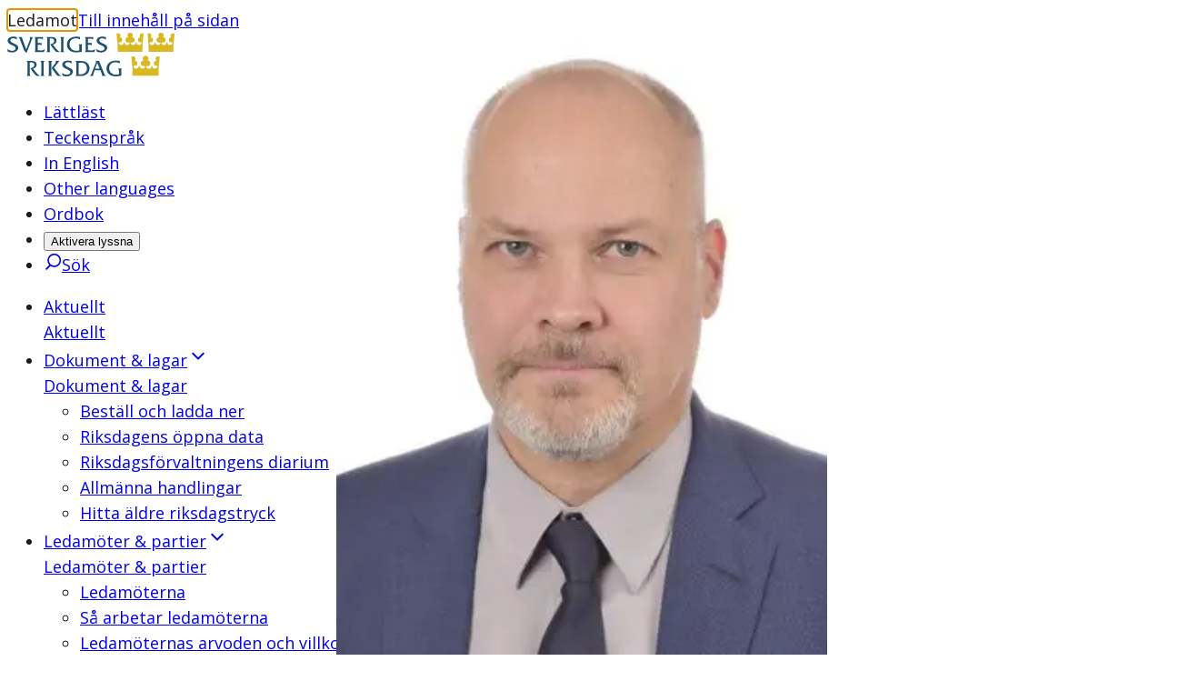

--- FILE ---
content_type: text/html; charset=utf-8
request_url: https://www.riksdagen.se/sv/ledamoter-och-partier/ledamot/morgan-johansson_d7c32690-83e4-11d4-ae60-0050040c9b55/?riksmote=2012%2F13%2C2009%2F10&sog-c-vod-doktyp=ip
body_size: 51918
content:
<!DOCTYPE html><html lang="sv"><head><meta charSet="utf-8"/><meta name="viewport" content="width=device-width"/><title>Morgan Johansson (S) | Sveriges riksdag</title><link rel="shortcut icon" href="/icons/favicon.ico"/><link rel="apple-touch-icon" sizes="57x57" href="/icons/apple-touch-icon-57x57.png"/><link rel="apple-touch-icon" sizes="60x60" href="/icons/apple-touch-icon-60x60.png"/><link rel="apple-touch-icon" sizes="72x72" href="/icons/apple-touch-icon-72x72.png"/><link rel="apple-touch-icon" sizes="76x76" href="/icons/apple-touch-icon-76x76.png"/><link rel="apple-touch-icon" sizes="114x114" href="/icons/apple-touch-icon-114x114.png"/><link rel="apple-touch-icon" sizes="120x120" href="/icons/apple-touch-icon-120x120.png"/><link rel="apple-touch-icon" sizes="144x144" href="/icons/apple-touch-icon-144x144.png"/><link rel="apple-touch-icon" sizes="152x152" href="/icons/apple-touch-icon-152x152.png"/><link rel="apple-touch-icon" sizes="180x180" href="/icons/apple-touch-icon-180x180.png"/><link rel="icon" type="image/png" href="/icons/favicon-32x32.png" sizes="32x32"/><link rel="icon" type="image/png" href="/icons/android-chrome-192x192.png" sizes="192x192"/><link rel="icon" type="image/png" href="/icons/favicon-96x96.png" sizes="96x96"/><link rel="icon" type="image/png" href="/icons/favicon-16x16.png" sizes="16x16"/><link rel="manifest" href="/manifest.json"/><link rel="mask-icon" href="/icons/safari-pinned-tab.svg" color="#1c5170"/><link rel="shortcut icon" href="/icons/favicon.ico"/><meta name="msapplication-TileColor" content="#1c5170"/><meta name="msapplication-TileImage" content="/icons/mstile-144x144.png"/><meta name="theme-color" content="#1c5170"/><meta name="description" content="
Tjänstgörande riksdagsledamot
Socialdemokraterna, Skåne läns södra

		E-post  
		morgan.johansson[på]riksdagen.se
		
	
			 Aktuella uppdrag 
			Riksdagsledamot
			
			Ledamot  i Krigsdelegationen
			
			Suppleant  i Utrikesnämnden
			
			Vice ordförande  i Utrikesutskottet
			
			Suppleant  i Riksdagens delegation till Natos parlamentariska församling
			
		
"/><meta property="og:description" content="
Tjänstgörande riksdagsledamot
Socialdemokraterna, Skåne läns södra

		E-post  
		morgan.johansson[på]riksdagen.se
		
	
			 Aktuella uppdrag 
			Riksdagsledamot
			
			Ledamot  i Krigsdelegationen
			
			Suppleant  i Utrikesnämnden
			
			Vice ordförande  i Utrikesutskottet
			
			Suppleant  i Riksdagens delegation till Natos parlamentariska församling
			
		
"/><meta property="og:type" content="website"/><meta property="og:title" content="Morgan Johansson (S)"/><meta property="og:image" content="https://data.riksdagen.se/filarkiv/bilder/ledamot/d7c32690-83e4-11d4-ae60-0050040c9b55_max.jpg"/><meta property="og:image:type" content="image/jpeg"/><meta property="og:image:width" content="1743"/><meta property="og:image:height" content="2324"/><meta property="og:image:alt" content="Morgan Johansson"/><link rel="canonical" href="https://www.riksdagen.se/sv/ledamoter-och-partier/ledamot/morgan-johansson_d7c32690-83e4-11d4-ae60-0050040c9b55/"/><meta property="og:url" content="https://www.riksdagen.se/sv/ledamoter-och-partier/ledamot/morgan-johansson_d7c32690-83e4-11d4-ae60-0050040c9b55/"/><meta name="robots" content="nofollow"/><link rel="alternate" hrefLang="en" href="https://www.riksdagen.se/en/members-and-parties/member/morgan-johansson_d7c32690-83e4-11d4-ae60-0050040c9b55/"/><link rel="alternate" title="Sagt och gjort" type="application/rss+xml" href="https://data.riksdagen.se/dokumentlista/?iid=d7c32690-83e4-11d4-ae60-0050040c9b55&amp;avd=dokument,webbtv&amp;riksmote=2012%2F13,2009%2F10&amp;del=sog&amp;utformat=rss&amp;sort=pulsdatum&amp;sortorder=desc"/><meta name="next-head-count" content="37"/><link rel="preload" href="/_next/static/media/167495dd227fe64a-s.p.woff2" as="font" type="font/woff2" crossorigin="anonymous" data-next-font="size-adjust"/><link rel="preload" href="/_next/static/css/fe4c78c7e07e3349.css" as="style"/><link rel="stylesheet" href="/_next/static/css/fe4c78c7e07e3349.css" data-n-g=""/><noscript data-n-css=""></noscript><script defer="" nomodule="" src="/_next/static/chunks/polyfills-78c92fac7aa8fdd8.js"></script><script defer="" src="/_next/static/chunks/4483.fec784cd322c8ebb.js"></script><script defer="" src="/_next/static/chunks/6745.e63d8c44a5a215e7.js"></script><script defer="" src="/_next/static/chunks/5675.9d8b31eeef586336.js"></script><script defer="" src="/_next/static/chunks/9755.88e203c7adba3697.js"></script><script defer="" src="/_next/static/chunks/9073.3224240fce7b1f8e.js"></script><script defer="" src="/_next/static/chunks/4102.c0e3856467ec0422.js"></script><script defer="" src="/_next/static/chunks/298.c9bf2fa0f2ef559a.js"></script><script defer="" src="/_next/static/chunks/3540.59c548e9c1308a2c.js"></script><script defer="" src="/_next/static/chunks/8712.373b76e8cce01497.js"></script><script defer="" src="/_next/static/chunks/3000.1c89fa7b7c4b55aa.js"></script><script src="/_next/static/chunks/webpack-345786172257fe9f.js" defer=""></script><script src="/_next/static/chunks/framework-945b357d4a851f4b.js" defer=""></script><script src="/_next/static/chunks/main-91c59ba8ca859a50.js" defer=""></script><script src="/_next/static/chunks/pages/_app-28c6f4bc72660988.js" defer=""></script><script src="/_next/static/chunks/605-8e653ea15dac0237.js" defer=""></script><script src="/_next/static/chunks/pages/sv/%5B%5B...slug%5D%5D-8ad1b92222ac3731.js" defer=""></script><script src="/_next/static/y7EjYdLaIozJ-L9sEUhzU/_buildManifest.js" defer=""></script><script src="/_next/static/y7EjYdLaIozJ-L9sEUhzU/_ssgManifest.js" defer=""></script><style data-styled="" data-styled-version="6.1.13">.ZjpQx{border:0px;clip:rect(0px,0px,0px,0px);height:1px;width:1px;margin:-1px;padding:0px;overflow:hidden;white-space:nowrap;position:absolute;}/*!sc*/
data-styled.g1[id="sc-74211b83-0"]{content:"ZjpQx,"}/*!sc*/
.VqDyW{text-decoration:none;}/*!sc*/
data-styled.g2[id="sc-74211b83-1"]{content:"VqDyW,"}/*!sc*/
.kvseAl{margin:0 auto;width:100%;max-width:124.8rem;padding:0 2rem;display:grid;grid-template-columns:repeat(12,1fr);row-gap:4rem;}/*!sc*/
@media (min-width: 768px){.kvseAl{column-gap:4rem;}}/*!sc*/
.kvseAl >*{grid-column:1/span 12;}/*!sc*/
.eRylId{margin:0 auto;width:100%;max-width:124.8rem;padding:0;display:grid;grid-template-columns:repeat(12,1fr);row-gap:4rem;}/*!sc*/
@media (min-width: 768px){.eRylId{column-gap:4rem;}}/*!sc*/
.eRylId >*{grid-column:1/span 12;}/*!sc*/
data-styled.g3[id="sc-8ce1e73a-0"]{content:"kvseAl,eRylId,"}/*!sc*/
.chKhfN{grid-column:span 12;}/*!sc*/
@media (min-width: 375px){.guddXw{grid-column:span 8;}}/*!sc*/
@media (min-width: 768px){.guddXw{grid-column:span 6;}}/*!sc*/
@media (min-width: 1024px){.guddXw{grid-column:span 3;}}/*!sc*/
@media (min-width: 768px){.dirdqN{grid-column:span 12;}}/*!sc*/
@media (min-width: 1024px){.dirdqN{grid-column:span 6;}}/*!sc*/
.kiUKgy{grid-column:span 12;}/*!sc*/
@media (min-width: 1024px){.kiUKgy{grid-column:span 8;}}/*!sc*/
@media (min-width: 1024px){.hmrtXx{grid-column:span 4;}}/*!sc*/
data-styled.g4[id="sc-8ce1e73a-1"]{content:"chKhfN,guddXw,dirdqN,kiUKgy,hmrtXx,"}/*!sc*/
:root{--color-black:#1b1b1b;--color-black-inactive:#545454;--color-black-60:#545454;--color-black-40:#969696;--color-black-20:#d1d1d1;--color-black-10:#e8e8e8;--color-black-05:#f5f5f5;--color-white:#fff;--color-blue-160:#0b202d;--color-blue-125:#153d54;--color-blue-100:#1c5170;--color-blue-60:#7797a9;--color-blue-40:#a3b8c3;--color-blue-25:#c6d3db;--color-blue-15:#dde5ea;--color-blue-10:#e9f0f4;--color-blue-05:#f4f6f8;--color-link-100:#1c5170;--color-sky-100:#75b2dd;--color-sky-60:#acd1eb;--color-sky-20:#e3f0f8;--color-sky-10:#f1f7fc;--color-raspberry-100:#c41e3a;--color-raspberry-60:#dc7889;--color-raspberry-20:#f3d2d8;--color-raspberry-10:#f9e9eb;--color-moss-100:#3a7728;--color-moss-60:#89ad7e;--color-moss-25:#d8e4d4;--color-moss-15:#ebf1ea;--color-mandarin-100:#e28c05;--color-mandarin-20:#f9e8cd;--color-mandarin-10:#fcf3e6;--color-plum-100:#512654;--color-plum-20:#dcd4dd;--color-plum-10:#eee9ee;--color-lemon-100:#e0ed44;--color-lemon-80:#ebf387;--color-lemon-20:#f9fbda;--color-lemon-10:#fcfdec;--color-red-100:#c41e3a;--color-red-20:#f9e9eb;--color-ice-gray:#f4f6f8;--color-keyboard-focus:#d28304;--fontSize-56:5.6rem;--fontSize-42:4.2rem;--fontSize-40:4rem;--fontSize-36:3.6rem;--fontSize-35:3.5rem;--fontSize-32:3.2rem;--fontSize-31:3.1rem;--fontSize-30:3rem;--fontSize-29:2.9rem;--fontSize-28:2.8rem;--fontSize-24:2.4rem;--fontSize-22:2.2rem;--fontSize-21:2.1rem;--fontSize-20:2rem;--fontSize-18:1.8rem;--fontSize-16:1.6rem;--fontSize-15:1.5rem;--fontSize-14:1.4rem;--fontSize-12:1.2rem;--fontSize-body-sm:var(--fontSize-16);--fontSize-body-md:var(--fontSize-18);--fontWeight-extrabold:700;--fontWeight-bold:600;--fontWeight-semibold:550;--fontWeight-regular:400;--fontFamily-primary:var(--font-sans);--fontFamily-secondary:var(--font-sans);--fontFamily-mono:'Courier New',Courier,monospace;--grid-column-gap:4rem;--grid-row-gap:4rem;--spacing-1:1.2rem;--spacing-2:2.4rem;--spacing-3:3.6rem;--spacing-4:4.8rem;}/*!sc*/
strong{font-weight:bold;}/*!sc*/
em{font-style:italic;}/*!sc*/
mark,.traff-markering{background-color:var(--color-lemon-80);}/*!sc*/
[href^='mailto']{overflow-wrap:anywhere;}/*!sc*/
meter::-webkit-meter-bar,meter::-webkit-meter-optimum-value{background:transparent;}/*!sc*/
meter::-moz-meter-bar{background:none;}/*!sc*/
*:focus-visible{outline:none;}/*!sc*/
.keyboard-focus *:focus{outline:0.2rem solid var(--color-keyboard-focus);}/*!sc*/
.keyboard-focus .focus-inline:focus,.keyboard-focus .focus-inline *:focus{outline-offset:-0.2rem;}/*!sc*/
data-styled.g5[id="sc-global-jsScvh1"]{content:"sc-global-jsScvh1,"}/*!sc*/
.bQvSHb{position:fixed;bottom:40px;opacity:0;transition:opacity 0.3s ease-in-out;transform:translateX(1.3rem);border-radius:3.7rem 0 0 3.7rem;right:0;text-decoration:none;color:var(--color-link-100);padding:0.8rem 2rem 0.8rem 1.3rem;border:0.1rem solid var(--color-blue-25);font-family:var(--fontFamily-secondary);font-weight:var(--fontWeight-bold);font-size:var(--fontSize-16);color:var(--color-blue-100);background-color:var(--color-white);display:flex;align-items:center;}/*!sc*/
@media (hover:hover){.bQvSHb:hover{background-color:var(--color-white);}@media (min-width: 1024px){.bQvSHb:hover{background-color:var(--color-blue-125);}}}/*!sc*/
.bQvSHb:focus{background-color:var(--color-white);}/*!sc*/
@media (min-width: 1024px){.bQvSHb:focus{background-color:var(--color-blue-125);}}/*!sc*/
@media (min-width: 1024px){.bQvSHb{position:absolute;top:0;bottom:auto;transform:translateX(0);border-radius:3.7rem;background-color:var(--color-blue-100);}}/*!sc*/
.bQvSHb svg{transform:rotate(180deg);margin-right:0.8rem;color:var(--color-blue-100);}/*!sc*/
@media (min-width: 1024px){.bQvSHb svg{color:var(--color-white);}}/*!sc*/
.bQvSHb span{display:none;}/*!sc*/
@media (min-width: 1024px){.bQvSHb span{display:inline;color:var(--color-white);}}/*!sc*/
data-styled.g7[id="sc-f6df40ae-0"]{content:"bQvSHb,"}/*!sc*/
.FbkIw{font-family:var(--fontFamily-primary);max-width:68.8rem;font-size:var(--fontSize-29);line-height:1.1724137931034482;font-weight:var(--fontWeight-semibold);margin-bottom:2.7rem;font-variation-settings:'wdth' 97;}/*!sc*/
@media (min-width: 768px){.FbkIw{font-size:var(--fontSize-36);line-height:1.1111111111111112;margin-bottom:3.2rem;letter-spacing:-0.01em;}}/*!sc*/
.cOfCdk{font-family:var(--fontFamily-primary);max-width:68.8rem;font-size:var(--fontSize-17);font-weight:var(--fontWeight-semibold);font-variation-settings:'wdth' 97;line-height:1.7058823529411764;}/*!sc*/
@media (min-width: 768px){.cOfCdk{font-size:var(--fontSize-20);line-height:1.7;}}/*!sc*/
.jqqEUn{font-family:var(--fontFamily-primary);max-width:68.8rem;font-size:var(--fontSize-18);line-height:1.3333333333333333;font-weight:var(--fontWeight-semibold);font-variation-settings:'wdth' 97;margin-bottom:1.6rem;}/*!sc*/
@media (min-width: 768px){.jqqEUn{font-size:var(--fontSize-21);line-height:1.1904761904761905;margin-bottom:2rem;}}/*!sc*/
.faJATG{font-family:var(--fontFamily-primary);max-width:68.8rem;font-size:var(--fontSize-14);line-height:1.7142;letter-spacing:0;}/*!sc*/
.kjyAfG{font-family:var(--fontFamily-primary);max-width:68.8rem;font-size:var(--fontSize-16);line-height:1.25;font-weight:var(--fontWeight-bold);}/*!sc*/
@media (min-width: 768px){.kjyAfG{font-size:var(--fontSize-18);line-height:1.2222222222222223;}}/*!sc*/
.eceZWk{font-family:var(--fontFamily-primary);max-width:68.8rem;font-size:var(--fontSize-22);line-height:1.1818181818181819;font-weight:var(--fontWeight-semibold);font-variation-settings:'wdth' 97;margin-bottom:1.6rem;}/*!sc*/
@media (min-width: 768px){.eceZWk{font-size:var(--fontSize-28);line-height:1.1428571428571428;margin-bottom:2.2rem;}}/*!sc*/
.gRxUVB{font-family:var(--fontFamily-primary);max-width:68.8rem;margin-bottom:2.4rem;font-size:var(--fontSize-16);font-weight:var(--fontWeight-regular);line-height:1.625;}/*!sc*/
@media (min-width: 768px){.gRxUVB{font-size:var(--fontSize-18);line-height:1.6111111111111112;}}/*!sc*/
.bToklp{font-family:var(--fontFamily-primary);max-width:68.8rem;font-size:var(--fontSize-12);line-height:2;letter-spacing:0.02em;}/*!sc*/
.ddZoHC{font-family:var(--fontFamily-primary);max-width:68.8rem;font-size:var(--fontSize-18);line-height:1.3333333333333333;font-weight:var(--fontWeight-bold);margin-bottom:1.6rem;}/*!sc*/
@media (min-width: 768px){.ddZoHC{font-size:var(--fontSize-21);line-height:1.1904761904761905;margin-bottom:2rem;}}/*!sc*/
.iNVXza{font-family:var(--fontFamily-primary);max-width:68.8rem;font-size:var(--fontSize-14);line-height:1.7142;letter-spacing:0;font-weight:var(--fontWeight-bold);}/*!sc*/
.jJBZfi{font-family:var(--fontFamily-primary);max-width:68.8rem;font-size:var(--fontSize-14);line-height:1.5714285714285714;font-weight:var(--fontWeight-bold);letter-spacing:0.01em;font-variation-settings:'wdth' 100;}/*!sc*/
data-styled.g11[id="sc-6687d621-0"]{content:"FbkIw,cOfCdk,jqqEUn,faJATG,kjyAfG,eceZWk,gRxUVB,bToklp,ddZoHC,iNVXza,jJBZfi,"}/*!sc*/
.gkJeMy{position:relative;width:100%;height:0;padding-bottom:100%;}/*!sc*/
data-styled.g39[id="sc-c739f384-0"]{content:"gkJeMy,"}/*!sc*/
.byKZOJ{overflow:hidden;box-sizing:border-box;width:initial;height:initial;background:none;border:0;margin:0;padding:0;display:block;position:absolute;inset:0;}/*!sc*/
data-styled.g40[id="sc-d66c3d91-0"]{content:"byKZOJ,"}/*!sc*/
.idlQaZ{position:absolute;inset:0;box-sizing:border-box;padding:0;border:0;margin:auto;display:block;width:0;height:0;min-width:100%;max-width:100%;min-height:100%;max-height:100%;object-position:center;}/*!sc*/
.bmBUQV{position:absolute;inset:0;box-sizing:border-box;padding:0;border:0;margin:auto;display:block;width:0;height:0;min-width:100%;max-width:100%;min-height:100%;max-height:100%;object-fit:cover;}/*!sc*/
.hLqGEj{position:absolute;inset:0;box-sizing:border-box;padding:0;border:0;margin:auto;display:block;width:0;height:0;min-width:100%;max-width:100%;min-height:100%;max-height:100%;object-fit:contain;object-position:center;}/*!sc*/
data-styled.g42[id="sc-d66c3d91-2"]{content:"idlQaZ,bmBUQV,hLqGEj,"}/*!sc*/
.ezmNRm{width:100%;overflow:hidden;display:block;transition:max-height 300ms ease-in-out 0ms;}/*!sc*/
data-styled.g59[id="sc-83ffff19-0"]{content:"ezmNRm,"}/*!sc*/
.bNmkVc{transform:translateX(-999rem);}/*!sc*/
data-styled.g60[id="sc-83ffff19-1"]{content:"bNmkVc,"}/*!sc*/
.jHVerW{font-size:var(--fontSize-15);font-weight:normal;line-height:1.6;margin-bottom:1rem;}/*!sc*/
.jHVerW ul li,.jHVerW ol li{position:relative;margin-left:0;margin-bottom:0.8rem;padding-left:2.4rem;}/*!sc*/
[dir='rtl'] .jHVerW ul li,[dir='rtl'] .jHVerW ol li{padding-left:0;padding-right:2.4rem;}/*!sc*/
.jHVerW ul li::before{content:'';position:absolute;top:0.8rem;left:0;display:block;width:1.2rem;height:1.2rem;background-color:var(--color-blue-100);}/*!sc*/
[dir='rtl'] .jHVerW ul li::before{left:auto;right:0rem;}/*!sc*/
.jHVerW ol{counter-reset:orderedlist;}/*!sc*/
.jHVerW ol li::before{counter-increment:orderedlist;content:counter(orderedlist) '.';position:absolute;top:0;left:0;font-weight:bold;color:var(--color-blue-100);}/*!sc*/
[dir='rtl'] .jHVerW ol li::before{left:auto;right:0rem;}/*!sc*/
.jHVerW ol[start],.jHVerW ol[type]{list-style:decimal;list-style-position:inside;}/*!sc*/
.jHVerW ol[start] li::marker,.jHVerW ol[type] li::marker{font-weight:bold;color:var(--color-blue-100);}/*!sc*/
.jHVerW ol[start] li::before,.jHVerW ol[type] li::before{content:none;}/*!sc*/
.jHVerW ol[start] li,.jHVerW ol[type] li{padding-left:0;}/*!sc*/
[dir='rtl'] .jHVerW ol[start] li,[dir='rtl'] .jHVerW ol[type] li{padding-right:0;}/*!sc*/
@media (min-width: 768px){.jHVerW{font-size:var(--fontSize-16);line-height:1.6875;}}/*!sc*/
.jHVerW h4{margin-bottom:0;}/*!sc*/
.jHVerW dl,.jHVerW a{font-size:var(--fontSize-14);line-height:1.5714285714285714;}/*!sc*/
.jHVerW dt,.jHVerW dd{font-weight:var(--fontWeight-regular);display:inline-block;line-height:inherit;margin-right:1rem;}/*!sc*/
.jHVerW dt{font-weight:var(--fontWeight-bold);margin-right:0rem;}/*!sc*/
.jHVerW dt:after{content:':';}/*!sc*/
data-styled.g73[id="sc-40840490-0"]{content:"jHVerW,"}/*!sc*/
.ddEPuu{display:flex;gap:2rem;padding-bottom:2rem;margin-bottom:2rem;flex-direction:column;padding-bottom:2rem;margin-bottom:2rem;border-bottom:1px solid var(--color-blue-15);}/*!sc*/
@media (min-width: 768px){.ddEPuu{flex-direction:row;}}/*!sc*/
.ddEPuu h3{margin-bottom:0.7rem;}/*!sc*/
data-styled.g79[id="sc-c1851ef2-0"]{content:"ddEPuu,"}/*!sc*/
.eZkWz{flex-grow:1;}/*!sc*/
data-styled.g80[id="sc-c1851ef2-1"]{content:"eZkWz,"}/*!sc*/
.kAUGWH{width:100%;flex-shrink:0;max-width:20rem;}/*!sc*/
.kAUGWH >div{margin-bottom:0;}/*!sc*/
@media (min-width: 768px){.kAUGWH{max-width:15rem;}}/*!sc*/
data-styled.g81[id="sc-c1851ef2-2"]{content:"kAUGWH,"}/*!sc*/
.gymzUC{align-self:flex-start;position:relative;margin-bottom:0.5rem;border-radius:0.4rem;overflow:hidden;}/*!sc*/
data-styled.g82[id="sc-c1851ef2-3"]{content:"gymzUC,"}/*!sc*/
.hMAyUd{background:var(--color-blue-125);color:white;padding:0 0.5rem;position:absolute;right:0;bottom:0;}/*!sc*/
data-styled.g83[id="sc-c1851ef2-4"]{content:"hMAyUd,"}/*!sc*/
.dbONAI{margin:0;}/*!sc*/
data-styled.g84[id="sc-c1851ef2-5"]{content:"dbONAI,"}/*!sc*/
.dZEnTm{background:none;border:none;padding:0;cursor:pointer;margin-left:4px;color:inherit;}/*!sc*/
data-styled.g138[id="sc-22dd989f-0"]{content:"dZEnTm,"}/*!sc*/
.kqedvd{position:relative;}/*!sc*/
data-styled.g139[id="sc-210793d1-0"]{content:"kqedvd,"}/*!sc*/
.duPniQ{height:24px;left:0;opacity:0;position:absolute;top:0;width:24px;}/*!sc*/
.duPniQ:focus{outline-color:currentColor;outline-offset:2px;}/*!sc*/
.duPniQ:checked+label::before{background-color:var(--color-blue-100);border-color:var(--color-blue-100);}/*!sc*/
.duPniQ:checked+label::after{opacity:1;}/*!sc*/
.duPniQ:focus-visible+label::before{box-shadow:0 0 0 2px var(--color-mandarin-100);}/*!sc*/
.duPniQ:disabled+label::before{background-color:var(--color-black-10);}/*!sc*/
data-styled.g140[id="sc-210793d1-1"]{content:"duPniQ,"}/*!sc*/
.bjoiMH{display:inline-block;padding:1.1rem 0 1.1rem 4.9rem;font-size:1.6rem;}/*!sc*/
.bjoiMH::before{border:2px solid;border-color:var(--color-blue-60);border-radius:4px;content:'';height:24px;left:1.1rem;position:absolute;top:1.3rem;width:24px;}/*!sc*/
.bjoiMH::after{border:3px solid;border-left:0;border-top:0;border-radius:2px;color:var(--color-white);content:'';height:13px;left:19px;opacity:0;position:absolute;top:17px;transform:rotate(45deg);transition:opacity 0.2s ease-in-out;width:8px;}/*!sc*/
data-styled.g141[id="sc-210793d1-2"]{content:"bjoiMH,"}/*!sc*/
.bIUfNJ{position:relative;top:0.6rem;display:inline-block;width:auto;color:var(--color-blue-100);}/*!sc*/
data-styled.g143[id="sc-210793d1-4"]{content:"bIUfNJ,"}/*!sc*/
.iEFUGj{display:flex;font-weight:500;color:var(--color-link-100);align-items:center;width:100%;gap:0.5rem;}/*!sc*/
data-styled.g144[id="sc-c23ecbae-0"]{content:"iEFUGj,"}/*!sc*/
.iHTglO{padding:1.1rem 1.5rem;width:100%;}/*!sc*/
data-styled.g145[id="sc-c23ecbae-1"]{content:"iHTglO,"}/*!sc*/
.gcjtDx{background:var(--color-blue-05);cursor:pointer;display:flex;align-items:center;justify-content:center;flex-shrink:0;font-size:var(--fontSize-20);line-height:1.3;margin-left:auto;transition:all 0.1s ease-in-out;border:1px solid var(--color-blue-60);box-shadow:inset 0 0 0 1px transparent;margin-top:4px;margin-right:3px;margin-bottom:3px;border-radius:3px;height:44px;width:44px;border-bottom-left-radius:0;border-bottom-right-radius:0;}/*!sc*/
.gcjtDx svg{transform:rotate(-180deg);}/*!sc*/
.gcjtDx:hover{cursor:pointer;border:1px solid var(--color-blue-25);box-shadow:inset 0 0 0 1px var(--color-blue-25);}/*!sc*/
.gcjtDx svg{transition:transform 0.3s ease-in-out;}/*!sc*/
data-styled.g148[id="sc-c23ecbae-4"]{content:"gcjtDx,"}/*!sc*/
.eueozC{position:relative;width:1.2rem;height:1.2rem;display:inline-block;margin-right:0.5rem;}/*!sc*/
.eueozC:before,.eueozC:after{content:'';position:absolute;background-color:var(--color-blue-100);transition:transform 0.25s ease-out;}/*!sc*/
.eueozC:before{top:0;left:50%;width:0.2rem;height:100%;margin-left:-0.1rem;}/*!sc*/
.eueozC:after{top:50%;left:0;width:100%;height:0.2rem;margin-top:-0.1rem;}/*!sc*/
data-styled.g149[id="sc-50e64ac6-0"]{content:"eueozC,"}/*!sc*/
.fRgyrf{display:block;width:100%;border-radius:4px;background-color:var(--color-blue-05);padding:1.1rem 1.5rem;border:0;color:var(--color-link-100);margin-top:1.1rem;font-family:var(--fontFamily-primary);font-weight:600;font-size:var(--fontSize-16);transition:background-color 0.2s ease-in-out;}/*!sc*/
.fRgyrf:hover{cursor:pointer;background-color:var(--color-blue-15);}/*!sc*/
data-styled.g150[id="sc-50e64ac6-1"]{content:"fRgyrf,"}/*!sc*/
.bdiujk{margin-left:0;margin-top:0;}/*!sc*/
data-styled.g151[id="sc-4914ebf5-0"]{content:"bdiujk,"}/*!sc*/
.jPJijh{display:block;overflow:hidden;width:100%;border-radius:4px;background-color:var(--color-blue-05);border:1px solid var(--color-blue-60);border-radius:4px 4px 0 0;color:black;line-height:1.3;}/*!sc*/
.jPJijh button,.jPJijh svg{font-family:var(--fontFamily-primary);font-weight:500;color:var(--color-link-100);}/*!sc*/
data-styled.g152[id="sc-4914ebf5-1"]{content:"jPJijh,"}/*!sc*/
.jOLzKC{border-radius:4px;border:0;background-color:var(--color-blue-100);color:var(--color-white);padding:0.8rem 1.2rem;line-height:1.2;display:flex;justify-content:center;align-items:center;transition:background-color 0.2s ease-in-out;}/*!sc*/
@media (min-width: 1024px){.jOLzKC{display:none;}}/*!sc*/
.jOLzKC >span{pointer-events:none;}/*!sc*/
.jOLzKC b{font-weight:600;}/*!sc*/
.jOLzKC:hover{cursor:pointer;background-color:var(--color-blue-125);}/*!sc*/
data-styled.g153[id="sc-5b21553d-0"]{content:"jOLzKC,"}/*!sc*/
.kykqmc{padding:0!important;}/*!sc*/
.kykqmc svg{pointer-events:none;}/*!sc*/
data-styled.g164[id="sc-7bd4c1d-0"]{content:"kykqmc,"}/*!sc*/
.bBuSwb{border-right-width:1px!important;}/*!sc*/
.bBuSwb a{background-color:var(--color-link-100);color:var(--color-white);border-radius:100%;}/*!sc*/
.itHqKa{border-right-width:1px!important;}/*!sc*/
.lgHIAr{border-right-width:0!important;}/*!sc*/
data-styled.g166[id="sc-88b0649b-0"]{content:"bBuSwb,itHqKa,lgHIAr,"}/*!sc*/
.cLpyjv{display:flex;flex-direction:row;justify-content:center;margin-bottom:2.4rem;}/*!sc*/
.cLpyjv li{padding:0 0.8rem;border-right:1px solid var(--color-blue-15);}/*!sc*/
.cLpyjv li:first-child{padding-left:0;border-right-width:0;}/*!sc*/
.cLpyjv li:last-child{border-right-width:0;}/*!sc*/
.cLpyjv a,.cLpyjv span{display:inline-flex;min-height:3.2rem;min-width:3.2rem;align-items:center;justify-content:center;text-decoration:none;font-size:var(--fontSize-15);line-height:1.6;}/*!sc*/
data-styled.g167[id="sc-6f44c7e7-0"]{content:"cLpyjv,"}/*!sc*/
@media (min-width: 768px){.cdmRLz{column-count:3;column-gap:4.2rem;}}/*!sc*/
data-styled.g312[id="sc-ef22b2fe-0"]{content:"cdmRLz,"}/*!sc*/
.btroqW{break-inside:avoid-column;}/*!sc*/
data-styled.g313[id="sc-ef22b2fe-1"]{content:"btroqW,"}/*!sc*/
.gwKVer{margin:0;font-weight:var(--fontWeight-bold);margin-bottom:0.5rem;}/*!sc*/
data-styled.g314[id="sc-ef22b2fe-2"]{content:"gwKVer,"}/*!sc*/
.gdlFPk{display:inline;font-weight:var(--fontWeight-bold);}/*!sc*/
.gdlFPk:before{content:'';display:block;}/*!sc*/
.gdlFPk:after{content:' ';}/*!sc*/
data-styled.g315[id="sc-ef22b2fe-3"]{content:"gdlFPk,"}/*!sc*/
.flUGxi{margin-bottom:3rem;}/*!sc*/
data-styled.g316[id="sc-ef22b2fe-4"]{content:"flUGxi,"}/*!sc*/
.kFQmHZ{display:inline;}/*!sc*/
data-styled.g317[id="sc-ef22b2fe-5"]{content:"kFQmHZ,"}/*!sc*/
@media (min-width: 768px){.kdvsuU{column-count:3;column-gap:4.2rem;}}/*!sc*/
data-styled.g318[id="sc-97d1aa9a-0"]{content:"kdvsuU,"}/*!sc*/
.jKDXfV{break-inside:avoid-column;}/*!sc*/
data-styled.g319[id="sc-97d1aa9a-1"]{content:"jKDXfV,"}/*!sc*/
.jjbSMQ{margin:0;font-weight:var(--fontWeight-bold);margin-bottom:0.5rem;}/*!sc*/
data-styled.g320[id="sc-97d1aa9a-2"]{content:"jjbSMQ,"}/*!sc*/
.jBGIPN{row-gap:0.8rem;column-gap:3rem;margin-bottom:3rem;}/*!sc*/
data-styled.g325[id="sc-9b33cc55-0"]{content:"jBGIPN,"}/*!sc*/
.flPCtf ul li,.flPCtf ol li{position:relative;margin-left:0;margin-bottom:0.8rem;padding-left:2.4rem;}/*!sc*/
[dir='rtl'] .flPCtf ul li,[dir='rtl'] .flPCtf ol li{padding-left:0;padding-right:2.4rem;}/*!sc*/
.flPCtf ul li::before{content:'';position:absolute;top:0.8rem;left:0;display:block;width:1.2rem;height:1.2rem;background-color:var(--color-blue-100);}/*!sc*/
[dir='rtl'] .flPCtf ul li::before{left:auto;right:0rem;}/*!sc*/
.flPCtf ol{counter-reset:orderedlist;}/*!sc*/
.flPCtf ol li::before{counter-increment:orderedlist;content:counter(orderedlist) '.';position:absolute;top:0;left:0;font-weight:bold;color:var(--color-blue-100);}/*!sc*/
[dir='rtl'] .flPCtf ol li::before{left:auto;right:0rem;}/*!sc*/
.flPCtf ol[start],.flPCtf ol[type]{list-style:decimal;list-style-position:inside;}/*!sc*/
.flPCtf ol[start] li::marker,.flPCtf ol[type] li::marker{font-weight:bold;color:var(--color-blue-100);}/*!sc*/
.flPCtf ol[start] li::before,.flPCtf ol[type] li::before{content:none;}/*!sc*/
.flPCtf ol[start] li,.flPCtf ol[type] li{padding-left:0;}/*!sc*/
[dir='rtl'] .flPCtf ol[start] li,[dir='rtl'] .flPCtf ol[type] li{padding-right:0;}/*!sc*/
.flPCtf p.sky-100{border-left:0.4rem solid var(--color-sky-100);margin:4.8rem 0;padding-left:2.8rem;font-size:var(--fontSize-18);}/*!sc*/
.flPCtf p.plum-100{border-left:0.4rem solid var(--color-plum-100);margin:4.8rem 0;padding-left:2.8rem;font-size:var(--fontSize-18);}/*!sc*/
.flPCtf p.plum-100 a{color:var(--color-white);}/*!sc*/
.flPCtf p.mandarin-100{border-left:0.4rem solid var(--color-mandarin-100);margin:4.8rem 0;padding-left:2.8rem;font-size:var(--fontSize-18);}/*!sc*/
.flPCtf .fact{margin-bottom:4rem;padding:2.4rem;}/*!sc*/
@media (min-width: 768px){.flPCtf .fact{padding:4rem;}}/*!sc*/
.flPCtf .fact h2{font-size:var(--fontSize-22);line-height:1.1818181818181819;font-weight:var(--fontWeight-semibold);font-variation-settings:'wdth' 97;margin-bottom:1.6rem;}/*!sc*/
@media (min-width: 768px){.flPCtf .fact h2{font-size:var(--fontSize-28);line-height:1.1428571428571428;margin-bottom:2.2rem;}}/*!sc*/
.flPCtf .fact *:first-child{margin-top:0;}/*!sc*/
.flPCtf .fact >*:last-child{margin-bottom:0;}/*!sc*/
.flPCtf .fact.mandarin-10{background-color:var(--color-mandarin-10);}/*!sc*/
.flPCtf .fact.plum-10{background-color:var(--color-plum-10);}/*!sc*/
.flPCtf .fact.moss-15{background-color:var(--color-moss-15);}/*!sc*/
.flPCtf .fact.sky-20{background-color:var(--color-sky-20);}/*!sc*/
.flPCtf .fact.plum-100{color:var(--color-white);background-color:var(--color-plum-100);}/*!sc*/
.flPCtf .fact.plum-100 a{color:var(--color-white);}/*!sc*/
.flPCtf .preamble{font-size:var(--fontSize-17);font-weight:var(--fontWeight-semibold);font-variation-settings:'wdth' 97;line-height:1.7058823529411764;}/*!sc*/
@media (min-width: 768px){.flPCtf .preamble{font-size:var(--fontSize-20);line-height:1.7;}}/*!sc*/
.flPCtf code{font-family:var(--fontFamily-mono);}/*!sc*/
.flPCtf pre code{display:block;background-color:var(--color-mandarin-10);border:1px solid var(--color-mandarin-20);border-radius:0.2rem;padding:2.4rem;}/*!sc*/
.flPCtf a{color:var(--color-black);}/*!sc*/
.flPCtf a[href]{color:var(--color-link-100);}/*!sc*/
.flPCtf a:not([href]){text-decoration:none;}/*!sc*/
data-styled.g364[id="sc-7f736af0-0"]{content:"flPCtf,"}/*!sc*/
.cdkIoC{max-width:68.8rem;}/*!sc*/
.cdkIoC .sc-7f736af0-0> h1:not(:first-child),.cdkIoC .sc-7f736af0-0> h2:not(:first-child),.cdkIoC .sc-7f736af0-0> h3:not(:first-child),.cdkIoC .sc-7f736af0-0> h4:not(:first-child),.cdkIoC .sc-7f736af0-0> h5:not(:first-child),.cdkIoC .sc-7f736af0-0> h6:not(:first-child){margin-top:1.5em;}/*!sc*/
data-styled.g365[id="sc-7f736af0-1"]{content:"cdkIoC,"}/*!sc*/
.jaQMrl >div{display:grid;}/*!sc*/
@media (min-width: 375px){.jaQMrl >div{grid-template:auto/150px 1fr;}}/*!sc*/
data-styled.g385[id="sc-501fac6e-0"]{content:"jaQMrl,"}/*!sc*/
.Iihma{margin:0;font-weight:var(--fontWeight-bold);}/*!sc*/
@media (min-width: 375px){.Iihma{margin-bottom:0.5rem;}}/*!sc*/
data-styled.g386[id="sc-501fac6e-1"]{content:"Iihma,"}/*!sc*/
.cElFEL{margin-bottom:0.5rem;}/*!sc*/
data-styled.g387[id="sc-501fac6e-2"]{content:"cElFEL,"}/*!sc*/
.cbUsNP{margin:0;}/*!sc*/
data-styled.g415[id="sc-ee5f3702-0"]{content:"cbUsNP,"}/*!sc*/
.YGOmG{padding:2.2rem;display:flex;align-items:center;}/*!sc*/
data-styled.g416[id="sc-ee5f3702-1"]{content:"YGOmG,"}/*!sc*/
.iwdXbF{width:100%;flex-grow:1;}/*!sc*/
data-styled.g417[id="sc-ee5f3702-2"]{content:"iwdXbF,"}/*!sc*/
.cWQSCR{margin-bottom:1.5rem;}/*!sc*/
data-styled.g418[id="sc-ee5f3702-3"]{content:"cWQSCR,"}/*!sc*/
.lbDbWe{padding:2.2rem;}/*!sc*/
data-styled.g420[id="sc-ee5f3702-5"]{content:"lbDbWe,"}/*!sc*/
.kDLueB{position:relative;}/*!sc*/
data-styled.g582[id="sc-921be1c5-0"]{content:"kDLueB,"}/*!sc*/
.dNzoxW{border-bottom:1px solid var(--color-blue-25);display:flex;}/*!sc*/
data-styled.g583[id="sc-921be1c5-1"]{content:"dNzoxW,"}/*!sc*/
.fgRiST{display:flex;justify-content:space-between;flex-wrap:wrap;}/*!sc*/
data-styled.g683[id="sc-3a7870a9-0"]{content:"fgRiST,"}/*!sc*/
.hbsccm{display:grid;grid-template-rows:1fr 1fr;gap:2%;width:100%;}/*!sc*/
@media (min-width: 375px){.hbsccm{grid-template-rows:none;grid-template-columns:1fr 1fr;}}/*!sc*/
data-styled.g684[id="sc-3a7870a9-1"]{content:"hbsccm,"}/*!sc*/
.fPBeOi{border-bottom:1px solid var(--color-blue-15);margin-bottom:2rem;}/*!sc*/
data-styled.g719[id="sc-424c5aa1-0"]{content:"fPBeOi,"}/*!sc*/
.eVfba-D{border-bottom:1px solid var(--color-blue-15);padding-bottom:4rem;}/*!sc*/
data-styled.g720[id="sc-623c82b1-0"]{content:"eVfba-D,"}/*!sc*/
.cCHuzB{margin-top:0.5rem;font-weight:600;font-size:var(--fontSize-16);}/*!sc*/
data-styled.g721[id="sc-623c82b1-1"]{content:"cCHuzB,"}/*!sc*/
</style></head><body><div id="__next"><div class="font-wrapper __variable_ee216b __className_ee216b"><style>
    #nprogress {
      pointer-events: none;
    }
    #nprogress .bar {
      background: var(--color-blue-60);
      position: fixed;
      z-index: 9999;
      top: 0;
      left: 0;
      width: 100%;
      height: 3px;
    }
    #nprogress .peg {
      display: block;
      position: absolute;
      right: 0px;
      width: 100px;
      height: 100%;
      box-shadow: 0 0 10px var(--color-blue-60), 0 0 5px var(--color-blue-60);
      opacity: 1;
      -webkit-transform: rotate(3deg) translate(0px, -4px);
      -ms-transform: rotate(3deg) translate(0px, -4px);
      transform: rotate(3deg) translate(0px, -4px);
    }
    #nprogress .spinner {
      display: block;
      position: fixed;
      z-index: 1031;
      top: 15px;
      right: 15px;
    }
    #nprogress .spinner-icon {
      width: 18px;
      height: 18px;
      box-sizing: border-box;
      border: solid 2px transparent;
      border-top-color: var(--color-blue-60);
      border-left-color: var(--color-blue-60);
      border-radius: 50%;
      -webkit-animation: nprogresss-spinner 400ms linear infinite;
      animation: nprogress-spinner 400ms linear infinite;
    }
    .nprogress-custom-parent {
      overflow: hidden;
      position: relative;
    }
    .nprogress-custom-parent #nprogress .spinner,
    .nprogress-custom-parent #nprogress .bar {
      position: absolute;
    }
    @-webkit-keyframes nprogress-spinner {
      0% {
        -webkit-transform: rotate(0deg);
      }
      100% {
        -webkit-transform: rotate(360deg);
      }
    }
    @keyframes nprogress-spinner {
      0% {
        transform: rotate(0deg);
      }
      100% {
        transform: rotate(360deg);
      }
    }
  </style><div class="flex h-full flex-col gap-y-[3.2rem]"><div class="z-100 min-h-[9rem] min-[500px]:z-auto lg:z-100 lg:min-h-auto"><div id="top" class="mx-auto flex w-full focus:outline-none!"><span aria-hidden="true" tabindex="-1" class="sr-only">Ledamot</span><a href="#content" class="bg-mandarin-100 focus:t-0 absolute -top-[10rem] z-1600 block w-full p-[1rem] text-center text-black no-underline outline-0! hover:underline focus:relative focus:top-0">Till innehåll på sidan</a></div><header class="min-h-36 bg-white lg:min-h-auto"><div class="lg:grid-rows[auto_1fr] mx-auto my-0 grid min-h-full w-full max-w-[1248px] grid-cols-[auto_1fr] py-0 pr-4 pl-8 sm:px-8"><div class="center relative z-100 flex items-center transition-transform duration-200 ease-[cubic-bezier(0.075,0.82,0.165,1)] min-[700px]:z-auto min-[700px]:translate-x-0 min-[500px]:translate-0 lg:mx-0 lg:mt-[2rem] lg:mb-[0.4rem]"><a class="leading-none" href="https://www.riksdagen.se/sv/"><img class="inline object-scale-down transition-[width] object-[left_center] duration-200 ease-in-out sm:w-[18.4rem]" alt="Sveriges Riksdags logotyp, tillbaka till startsidan" src="/images/logos/riksdagen.svg"/></a></div><div class="relative mt-12 w-full flex-col hidden lg:mt-[1.8rem] lg:flex lg:flex-row lg:justify-end"><ul class="mb-[2.4rem] flex list-none flex-col flex-wrap pl-[1.4rem] lg:flex-row lg:gap-[2rem] lg:pl-0"><li class="mb-4 pt-0 lg:pl-[0.4rem]"><a lang="sv" class="text-link-100 mt-[0.6rem] flex gap-x-2 text-[1.4rem] no-underline hover:underline focus:underline" href="https://www.riksdagen.se/sv/lattlast/"><span class="relative h-[2rem] w-[2rem] lg:hidden xl:inline"><span class="sc-d66c3d91-0 byKZOJ"><img src="https://bilder.riksdagen.se/publishedmedia/phqjo6at2lwpitzinc88/Lattlast.svg" alt="" decoding="async" class="sc-d66c3d91-2 idlQaZ contain"/></span></span>Lättläst</a></li><li class="mb-4 pt-0 lg:pl-[0.4rem]"><a lang="sv" class="text-link-100 mt-[0.6rem] flex gap-x-2 text-[1.4rem] no-underline hover:underline focus:underline" href="https://www.riksdagen.se/sv/teckensprak/"><span class="relative h-[2rem] w-[2rem] lg:hidden xl:inline"><span class="sc-d66c3d91-0 byKZOJ"><img src="https://bilder.riksdagen.se/publishedmedia/si3xunvde5ed7x9kbgup/Teckenspr-kx.svg" alt="" decoding="async" class="sc-d66c3d91-2 idlQaZ contain"/></span></span>Teckenspråk</a></li><li class="mb-4 pt-0 lg:pl-[0.4rem]"><a lang="en" class="text-link-100 mt-[0.6rem] flex gap-x-2 text-[1.4rem] no-underline hover:underline focus:underline" href="https://www.riksdagen.se/en/"><span class="relative h-[2rem] w-[2rem] lg:hidden xl:inline"><span class="sc-d66c3d91-0 byKZOJ"><img src="https://bilder.riksdagen.se/publishedmedia/yej5prhexy6wljm6xi0q/EN.svg" alt="" decoding="async" class="sc-d66c3d91-2 idlQaZ contain"/></span></span>In English</a></li><li class="mb-4 pt-0 lg:pl-[0.4rem]"><a lang="en" class="text-link-100 mt-[0.6rem] flex gap-x-2 text-[1.4rem] no-underline hover:underline focus:underline" href="https://www.riksdagen.se/en/other-languages/"><span class="relative h-[2rem] w-[2rem] lg:hidden xl:inline"><span class="sc-d66c3d91-0 byKZOJ"><img src="https://bilder.riksdagen.se/publishedmedia/cd9uppo7d5uxibh07lrl/Andra_sprak.svg" alt="" decoding="async" class="sc-d66c3d91-2 idlQaZ contain"/></span></span>Other languages</a></li><li class="mb-4 pt-0 lg:pl-[0.4rem]"><a lang="sv" class="text-link-100 mt-[0.6rem] flex gap-x-2 text-[1.4rem] no-underline hover:underline focus:underline" href="https://www.riksdagen.se/sv/ordbok/"><span class="relative h-[2rem] w-[2rem] lg:hidden xl:inline"><span class="sc-d66c3d91-0 byKZOJ"><img src="https://bilder.riksdagen.se/publishedmedia/l56oqgewza1umxxvuk17/Ordbok.svg" alt="" decoding="async" class="sc-d66c3d91-2 idlQaZ contain"/></span></span>Ordbok</a></li><li class="mb-[1rem] pt-0 lg:pl-[0.4rem]"><button type="button" aria-pressed="false" class="border-blue-60 text-link-100 hover:bg-blue-05 aria-pressed:text-whit aria-pressed:hover:bg-blue-125 mt-[0.6rem] flex h-[2.3rem] cursor-pointer items-center rounded-[0.6rem] border bg-transparent px-[1rem] py-[0.3rem] text-[1.3333rem] transition-all duration-100 ease-in-out hover:border-blue-100 aria-pressed:border-blue-100 aria-pressed:bg-blue-100 aria-pressed:text-white">Aktivera lyssna</button></li><li class="mb-[1rem] hidden pt-0 lg:list-item lg:pl-[0.4rem]"><a class="group relative z-100 flex h-[3.6rem] items-center justify-between text-[1.6rem] font-semibold text-blue-100 no-underline hover:underline lg:gap-x-[0.8rem]" href="https://www.riksdagen.se/sv/sok/"><svg width="20" viewBox="0 0 24 24" fill="none" preserveAspectRatio="xMidYMin slice" xmlns="http://www.w3.org/2000/svg" focusable="false" aria-hidden="true"><path clip-rule="evenodd" d="M14 2a8 8 0 1 1 0 16 8 8 0 0 1 0-16Z" stroke="currentColor" stroke-width="2" stroke-linecap="round"></path><path d="m9 16-6 6" stroke="currentColor" stroke-width="2"></path></svg><span class="inline-block text-[1.4rem] leading-none font-normal lg:text-[1.6rem] lg:font-semibold group:hover:underline group:focus:underline">Sök</span></a></li></ul></div><div class="lg:col-span-2"><nav class="border-b-blue-15 hidden h-full border-b lg:flex" aria-label="Primär"><ul class="m-0 flex w-full list-none items-center justify-between p-0"><li class="focus-inline relative first:-ml-[1rem] last:-mr-[1rem]"><a class="group after:transition-[background-color_height] duration-200 ease-in-out hover:after:bg-blue-05 active:after:bg-blue-15 relative inline-flex cursor-pointer flex-row items-center justify-center border-none bg-white p-4 text-[1.6rem] font-semibold text-black no-underline after:absolute after:top-0 after:-right-4 after:bottom-0 after:-left-4 after:block after:bg-transparent after:content-[&#x27;&#x27;] in-[.keyboard-focus]:after:hidden" href="https://www.riksdagen.se/sv/aktuellt/"><span class="before:transition-[background-color_height] duration-200 ease-in-out group:hover:before:bg-blue-25 group:active:before:bg-link-100 relative z-1 before:absolute before:-bottom-4 before:left-1/2 before:z-3 before:block before:h-[0.3rem] before:w-[calc(100%+1.5rem)] before:-translate-x-1/2 before:transform before:bg-transparent before:content-[&#x27;&#x27;]">Aktuellt</span></a><div class="absolute top-[6.5rem] z-100 hidden left-0 animate-fadeIn w-[37.4rem] overflow-hidden rounded-[0.5rem] bg-white shadow-md"><a class="block px-[2.4rem] py-[1.3rem] text-[2.4rem] font-semibold text-blue-100 no-underline hover:underline focus:underline" href="https://www.riksdagen.se/sv/aktuellt/">Aktuellt</a><ul class="list-none flex flex-col items-start p-0 pb-[1rem]"></ul></div></li><li class="focus-inline relative first:-ml-[1rem] last:-mr-[1rem]"><a class="group after:transition-[background-color_height] duration:200 ease-in-out hover:after:bg-blue-05 active:after:bg-blue-15 relative inline-flex cursor-pointer flex-row items-center justify-center border-none bg-white p-4 text-[1.6rem] font-semibold text-black no-underline after:absolute after:top-0 after:right-4 after:bottom-0 after:-left-4 after:block after:bg-transparent after:content-[&#x27;&#x27;] in-[.keyboard-focus]:after:hidden" href="https://www.riksdagen.se/sv/dokument-och-lagar/"><span class="before:transition-[background-color_height] duration-200 ease-in-out group:hover:before:bg-blue-25 group:active:before:bg-link-100 relative z-1 before:absolute before:-bottom-4 before:left-1/2 before:z-3 before:block before:h-[0.3rem] before:w-[calc(100%+1.5rem)] before:-translate-x-1/2 before:transform before:bg-transparent before:content-[&#x27;&#x27;]">Dokument &amp; lagar</span><svg width="24" viewBox="0 0 24 24" fill="none" preserveAspectRatio="xMidYMin slice" xmlns="http://www.w3.org/2000/svg" focusable="false" aria-hidden="true" class="z-1 mt-[0.4rem] ml-[0.6rem] inline-block text-blue-100 transition-transform duration-200"><path fill-rule="evenodd" clip-rule="evenodd" d="m5 10 5.586 5.586L12 17l1.414-1.414L19 10l-1.414-1.414L12 14.172 6.414 8.586z" fill="currentColor"></path></svg></a><div class="absolute top-[6.5rem] z-100 hidden left-0 animate-fadeIn w-[37.4rem] overflow-hidden rounded-[0.5rem] bg-white shadow-md"><a class="block px-[2.4rem] py-[1.3rem] text-[2.4rem] font-semibold text-blue-100 no-underline hover:underline focus:underline" href="https://www.riksdagen.se/sv/dokument-och-lagar/">Dokument &amp; lagar</a><ul class="list-none flex flex-col items-start p-0 pb-[1rem]"><li class="block"><a class="transition-colors hover:bg-blue-05 focus:bg-blue-05 block border-l-[0.4rem] border-transparent py-[1.6rem] pr-[2rem] pl-[2rem] text-[1.6rem] font-semibold text-black no-underline duration-200 ease-in-out hover:underline focus:underline" href="https://www.riksdagen.se/sv/dokument-och-lagar/bestall-och-ladda-ner/">Beställ och ladda ner</a></li><li class="block"><a class="transition-colors hover:bg-blue-05 focus:bg-blue-05 block border-l-[0.4rem] border-transparent py-[1.6rem] pr-[2rem] pl-[2rem] text-[1.6rem] font-semibold text-black no-underline duration-200 ease-in-out hover:underline focus:underline" href="https://www.riksdagen.se/sv/dokument-och-lagar/riksdagens-oppna-data/">Riksdagens öppna data</a></li><li class="block"><a class="transition-colors hover:bg-blue-05 focus:bg-blue-05 block border-l-[0.4rem] border-transparent py-[1.6rem] pr-[2rem] pl-[2rem] text-[1.6rem] font-semibold text-black no-underline duration-200 ease-in-out hover:underline focus:underline" href="https://www.riksdagen.se/sv/dokument-och-lagar/riksdagsforvaltningens-diarium/">Riksdagsförvaltningens diarium</a></li><li class="block"><a class="transition-colors hover:bg-blue-05 focus:bg-blue-05 block border-l-[0.4rem] border-transparent py-[1.6rem] pr-[2rem] pl-[2rem] text-[1.6rem] font-semibold text-black no-underline duration-200 ease-in-out hover:underline focus:underline" href="https://www.riksdagen.se/sv/dokument-och-lagar/allmanna-handlingar/">Allmänna handlingar</a></li><li class="block"><a class="transition-colors hover:bg-blue-05 focus:bg-blue-05 block border-l-[0.4rem] border-transparent py-[1.6rem] pr-[2rem] pl-[2rem] text-[1.6rem] font-semibold text-black no-underline duration-200 ease-in-out hover:underline focus:underline" href="https://www.riksdagen.se/sv/dokument-och-lagar/hitta-aldre-riksdagstryck/">Hitta äldre riksdagstryck</a></li></ul></div></li><li class="focus-inline relative first:-ml-[1rem] last:-mr-[1rem]"><a class="group after:transition-[background-color_height] duration:200 ease-in-out hover:after:bg-blue-05 active:after:bg-blue-15 relative inline-flex cursor-pointer flex-row items-center justify-center border-none bg-white p-4 text-[1.6rem] font-semibold text-black no-underline after:absolute after:top-0 after:right-4 after:bottom-0 after:-left-4 after:block after:bg-transparent after:content-[&#x27;&#x27;] in-[.keyboard-focus]:after:hidden" href="https://www.riksdagen.se/sv/ledamoter-och-partier/"><span class="before:transition-[background-color_height] duration-200 ease-in-out relative z-1 before:absolute before:-bottom-4 before:left-1/2 before:z-3 before:block before:h-[0.3rem] before:w-[calc(100%+1.5rem)] before:-translate-x-1/2 before:transform before:content-[&#x27;&#x27;] group:hover:before:bg-blue-100 group:active:before:bg-link-100 before:bg-blue-100">Ledamöter &amp; partier</span><svg width="24" viewBox="0 0 24 24" fill="none" preserveAspectRatio="xMidYMin slice" xmlns="http://www.w3.org/2000/svg" focusable="false" aria-hidden="true" class="z-1 mt-[0.4rem] ml-[0.6rem] inline-block text-blue-100 transition-transform duration-200"><path fill-rule="evenodd" clip-rule="evenodd" d="m5 10 5.586 5.586L12 17l1.414-1.414L19 10l-1.414-1.414L12 14.172 6.414 8.586z" fill="currentColor"></path></svg></a><div class="absolute top-[6.5rem] z-100 hidden left-0 animate-fadeIn w-[37.4rem] overflow-hidden rounded-[0.5rem] bg-white shadow-md"><a class="block px-[2.4rem] py-[1.3rem] text-[2.4rem] font-semibold text-blue-100 no-underline hover:underline focus:underline" href="https://www.riksdagen.se/sv/ledamoter-och-partier/">Ledamöter &amp; partier</a><ul class="list-none flex flex-col items-start p-0 pb-[1rem]"><li class="block"><a class="transition-colors hover:bg-blue-05 focus:bg-blue-05 block border-l-[0.4rem] border-transparent py-[1.6rem] pr-[2rem] pl-[2rem] text-[1.6rem] font-semibold text-black no-underline duration-200 ease-in-out hover:underline focus:underline" href="https://www.riksdagen.se/sv/ledamoter-och-partier/ledamoterna/">Ledamöterna</a></li><li class="block"><a class="transition-colors hover:bg-blue-05 focus:bg-blue-05 block border-l-[0.4rem] border-transparent py-[1.6rem] pr-[2rem] pl-[2rem] text-[1.6rem] font-semibold text-black no-underline duration-200 ease-in-out hover:underline focus:underline" href="https://www.riksdagen.se/sv/ledamoter-och-partier/sa-arbetar-ledamoterna/">Så arbetar ledamöterna</a></li><li class="block"><a class="transition-colors hover:bg-blue-05 focus:bg-blue-05 block border-l-[0.4rem] border-transparent py-[1.6rem] pr-[2rem] pl-[2rem] text-[1.6rem] font-semibold text-black no-underline duration-200 ease-in-out hover:underline focus:underline" href="https://www.riksdagen.se/sv/ledamoter-och-partier/ledamoternas-arvoden-och-villkor/">Ledamöternas arvoden och villkor</a></li><li class="block"><a class="transition-colors hover:bg-blue-05 focus:bg-blue-05 block border-l-[0.4rem] border-transparent py-[1.6rem] pr-[2rem] pl-[2rem] text-[1.6rem] font-semibold text-black no-underline duration-200 ease-in-out hover:underline focus:underline" href="https://www.riksdagen.se/sv/ledamoter-och-partier/partierna-i-riksdagen/">Partierna i riksdagen</a></li><li class="block"><a class="transition-colors hover:bg-blue-05 focus:bg-blue-05 block border-l-[0.4rem] border-transparent py-[1.6rem] pr-[2rem] pl-[2rem] text-[1.6rem] font-semibold text-black no-underline duration-200 ease-in-out hover:underline focus:underline" href="https://www.riksdagen.se/sv/ledamoter-och-partier/sa-arbetar-partierna/">Så arbetar partierna</a></li></ul></div></li><li class="focus-inline relative first:-ml-[1rem] last:-mr-[1rem]"><a class="group after:transition-[background-color_height] duration:200 ease-in-out hover:after:bg-blue-05 active:after:bg-blue-15 relative inline-flex cursor-pointer flex-row items-center justify-center border-none bg-white p-4 text-[1.6rem] font-semibold text-black no-underline after:absolute after:top-0 after:right-4 after:bottom-0 after:-left-4 after:block after:bg-transparent after:content-[&#x27;&#x27;] in-[.keyboard-focus]:after:hidden" href="https://www.riksdagen.se/sv/sa-fungerar-riksdagen/"><span class="before:transition-[background-color_height] duration-200 ease-in-out group:hover:before:bg-blue-25 group:active:before:bg-link-100 relative z-1 before:absolute before:-bottom-4 before:left-1/2 before:z-3 before:block before:h-[0.3rem] before:w-[calc(100%+1.5rem)] before:-translate-x-1/2 before:transform before:bg-transparent before:content-[&#x27;&#x27;]">Så fungerar riksdagen</span><svg width="24" viewBox="0 0 24 24" fill="none" preserveAspectRatio="xMidYMin slice" xmlns="http://www.w3.org/2000/svg" focusable="false" aria-hidden="true" class="z-1 mt-[0.4rem] ml-[0.6rem] inline-block text-blue-100 transition-transform duration-200"><path fill-rule="evenodd" clip-rule="evenodd" d="m5 10 5.586 5.586L12 17l1.414-1.414L19 10l-1.414-1.414L12 14.172 6.414 8.586z" fill="currentColor"></path></svg></a><div class="absolute top-[6.5rem] z-100 hidden left-0 animate-fadeIn w-[37.4rem] overflow-hidden rounded-[0.5rem] bg-white shadow-md"><a class="block px-[2.4rem] py-[1.3rem] text-[2.4rem] font-semibold text-blue-100 no-underline hover:underline focus:underline" href="https://www.riksdagen.se/sv/sa-fungerar-riksdagen/">Så fungerar riksdagen</a><ul class="list-none flex flex-col items-start p-0 pb-[1rem]"><li class="block"><a class="transition-colors hover:bg-blue-05 focus:bg-blue-05 block border-l-[0.4rem] border-transparent py-[1.6rem] pr-[2rem] pl-[2rem] text-[1.6rem] font-semibold text-black no-underline duration-200 ease-in-out hover:underline focus:underline" href="https://www.riksdagen.se/sv/sa-fungerar-riksdagen/utskotten-och-eu-namnden/">Utskotten och EU-nämnden</a></li><li class="block"><a class="transition-colors hover:bg-blue-05 focus:bg-blue-05 block border-l-[0.4rem] border-transparent py-[1.6rem] pr-[2rem] pl-[2rem] text-[1.6rem] font-semibold text-black no-underline duration-200 ease-in-out hover:underline focus:underline" href="https://www.riksdagen.se/sv/sa-fungerar-riksdagen/riksdagens-uppgifter/">Riksdagens uppgifter</a></li><li class="block"><a class="transition-colors hover:bg-blue-05 focus:bg-blue-05 block border-l-[0.4rem] border-transparent py-[1.6rem] pr-[2rem] pl-[2rem] text-[1.6rem] font-semibold text-black no-underline duration-200 ease-in-out hover:underline focus:underline" href="https://www.riksdagen.se/sv/sa-fungerar-riksdagen/arbetet-i-riksdagen/">Arbetet i riksdagen</a></li><li class="block"><a class="transition-colors hover:bg-blue-05 focus:bg-blue-05 block border-l-[0.4rem] border-transparent py-[1.6rem] pr-[2rem] pl-[2rem] text-[1.6rem] font-semibold text-black no-underline duration-200 ease-in-out hover:underline focus:underline" href="https://www.riksdagen.se/sv/sa-fungerar-riksdagen/sa-fungerar-eu/">Så fungerar EU</a></li><li class="block"><a class="transition-colors hover:bg-blue-05 focus:bg-blue-05 block border-l-[0.4rem] border-transparent py-[1.6rem] pr-[2rem] pl-[2rem] text-[1.6rem] font-semibold text-black no-underline duration-200 ease-in-out hover:underline focus:underline" href="https://www.riksdagen.se/sv/sa-fungerar-riksdagen/riksdagens-internationella-arbete/">Riksdagens internationella arbete</a></li><li class="block"><a class="transition-colors hover:bg-blue-05 focus:bg-blue-05 block border-l-[0.4rem] border-transparent py-[1.6rem] pr-[2rem] pl-[2rem] text-[1.6rem] font-semibold text-black no-underline duration-200 ease-in-out hover:underline focus:underline" href="https://www.riksdagen.se/sv/sa-fungerar-riksdagen/demokrati/">Demokrati</a></li><li class="block"><a class="transition-colors hover:bg-blue-05 focus:bg-blue-05 block border-l-[0.4rem] border-transparent py-[1.6rem] pr-[2rem] pl-[2rem] text-[1.6rem] font-semibold text-black no-underline duration-200 ease-in-out hover:underline focus:underline" href="https://www.riksdagen.se/sv/sa-fungerar-riksdagen/riksdagens-historia/">Riksdagens historia</a></li><li class="block"><a class="transition-colors hover:bg-blue-05 focus:bg-blue-05 block border-l-[0.4rem] border-transparent py-[1.6rem] pr-[2rem] pl-[2rem] text-[1.6rem] font-semibold text-black no-underline duration-200 ease-in-out hover:underline focus:underline" href="https://www.riksdagen.se/sv/sa-fungerar-riksdagen/riksdagsforvaltningen/">Riksdagsförvaltningen</a></li></ul></div></li><li class="focus-inline relative first:-ml-[1rem] last:-mr-[1rem]"><a class="group after:transition-[background-color_height] duration:200 ease-in-out hover:after:bg-blue-05 active:after:bg-blue-15 relative inline-flex cursor-pointer flex-row items-center justify-center border-none bg-white p-4 text-[1.6rem] font-semibold text-black no-underline after:absolute after:top-0 after:right-4 after:bottom-0 after:-left-4 after:block after:bg-transparent after:content-[&#x27;&#x27;] in-[.keyboard-focus]:after:hidden" href="https://www.riksdagen.se/sv/kontakt-och-besok/"><span class="before:transition-[background-color_height] duration-200 ease-in-out group:hover:before:bg-blue-25 group:active:before:bg-link-100 relative z-1 before:absolute before:-bottom-4 before:left-1/2 before:z-3 before:block before:h-[0.3rem] before:w-[calc(100%+1.5rem)] before:-translate-x-1/2 before:transform before:bg-transparent before:content-[&#x27;&#x27;]">Kontakt &amp; besök</span><svg width="24" viewBox="0 0 24 24" fill="none" preserveAspectRatio="xMidYMin slice" xmlns="http://www.w3.org/2000/svg" focusable="false" aria-hidden="true" class="z-1 mt-[0.4rem] ml-[0.6rem] inline-block text-blue-100 transition-transform duration-200"><path fill-rule="evenodd" clip-rule="evenodd" d="m5 10 5.586 5.586L12 17l1.414-1.414L19 10l-1.414-1.414L12 14.172 6.414 8.586z" fill="currentColor"></path></svg></a><div class="absolute top-[6.5rem] z-100 hidden right-0 animate-fadeIn w-[37.4rem] overflow-hidden rounded-[0.5rem] bg-white shadow-md"><a class="block px-[2.4rem] py-[1.3rem] text-[2.4rem] font-semibold text-blue-100 no-underline hover:underline focus:underline" href="https://www.riksdagen.se/sv/kontakt-och-besok/">Kontakt &amp; besök</a><ul class="list-none flex flex-col items-start p-0 pb-[1rem]"><li class="block"><a class="transition-colors hover:bg-blue-05 focus:bg-blue-05 block border-l-[0.4rem] border-transparent py-[1.6rem] pr-[2rem] pl-[2rem] text-[1.6rem] font-semibold text-black no-underline duration-200 ease-in-out hover:underline focus:underline" href="https://www.riksdagen.se/sv/kontakt-och-besok/kontakt/">Kontakt</a></li><li class="block"><a class="transition-colors hover:bg-blue-05 focus:bg-blue-05 block border-l-[0.4rem] border-transparent py-[1.6rem] pr-[2rem] pl-[2rem] text-[1.6rem] font-semibold text-black no-underline duration-200 ease-in-out hover:underline focus:underline" href="https://www.riksdagen.se/sv/kontakt-och-besok/besok-riksdagen/">Besök riksdagen</a></li><li class="block"><a class="transition-colors hover:bg-blue-05 focus:bg-blue-05 block border-l-[0.4rem] border-transparent py-[1.6rem] pr-[2rem] pl-[2rem] text-[1.6rem] font-semibold text-black no-underline duration-200 ease-in-out hover:underline focus:underline" href="https://www.riksdagen.se/sv/kontakt-och-besok/press/">Press</a></li><li class="block"><a class="transition-colors hover:bg-blue-05 focus:bg-blue-05 block border-l-[0.4rem] border-transparent py-[1.6rem] pr-[2rem] pl-[2rem] text-[1.6rem] font-semibold text-black no-underline duration-200 ease-in-out hover:underline focus:underline" href="https://www.riksdagen.se/sv/kontakt-och-besok/for-larare/">För lärare</a></li><li class="block"><a class="transition-colors hover:bg-blue-05 focus:bg-blue-05 block border-l-[0.4rem] border-transparent py-[1.6rem] pr-[2rem] pl-[2rem] text-[1.6rem] font-semibold text-black no-underline duration-200 ease-in-out hover:underline focus:underline" href="https://www.riksdagen.se/sv/kontakt-och-besok/riksdagsbiblioteket/">Riksdagsbiblioteket</a></li><li class="block"><a class="transition-colors hover:bg-blue-05 focus:bg-blue-05 block border-l-[0.4rem] border-transparent py-[1.6rem] pr-[2rem] pl-[2rem] text-[1.6rem] font-semibold text-black no-underline duration-200 ease-in-out hover:underline focus:underline" href="https://www.riksdagen.se/sv/kontakt-och-besok/riksdagens-myndigheter-och-namnder/">Riksdagens myndigheter och nämnder</a></li><li class="block"><a class="transition-colors hover:bg-blue-05 focus:bg-blue-05 block border-l-[0.4rem] border-transparent py-[1.6rem] pr-[2rem] pl-[2rem] text-[1.6rem] font-semibold text-black no-underline duration-200 ease-in-out hover:underline focus:underline" href="https://www.riksdagen.se/sv/kontakt-och-besok/riksdagens-byggnader-och-konst/">Riksdagens byggnader och konst</a></li><li class="block"><a class="transition-colors hover:bg-blue-05 focus:bg-blue-05 block border-l-[0.4rem] border-transparent py-[1.6rem] pr-[2rem] pl-[2rem] text-[1.6rem] font-semibold text-black no-underline duration-200 ease-in-out hover:underline focus:underline" href="https://www.riksdagen.se/sv/kontakt-och-besok/arbeta-hos-oss/">Arbeta hos oss</a></li></ul></div></li><li class="focus-inline relative first:-ml-[1rem] last:-mr-[1rem]"><a class="group after:transition-[background-color_height] duration-200 ease-in-out hover:after:bg-blue-05 active:after:bg-blue-15 relative inline-flex cursor-pointer flex-row items-center justify-center border-none bg-white p-4 text-[1.6rem] font-semibold text-black no-underline after:absolute after:top-0 after:-right-4 after:bottom-0 after:-left-4 after:block after:bg-transparent after:content-[&#x27;&#x27;] in-[.keyboard-focus]:after:hidden" href="https://www.riksdagen.se/sv/webb-tv/"><span class="before:transition-[background-color_height] duration-200 ease-in-out group:hover:before:bg-blue-25 group:active:before:bg-link-100 relative z-1 before:absolute before:-bottom-4 before:left-1/2 before:z-3 before:block before:h-[0.3rem] before:w-[calc(100%+1.5rem)] before:-translate-x-1/2 before:transform before:bg-transparent before:content-[&#x27;&#x27;]">Webb-tv</span></a><div class="absolute top-[6.5rem] z-100 hidden right-0 animate-fadeIn w-[37.4rem] overflow-hidden rounded-[0.5rem] bg-white shadow-md"><a class="block px-[2.4rem] py-[1.3rem] text-[2.4rem] font-semibold text-blue-100 no-underline hover:underline focus:underline" href="https://www.riksdagen.se/sv/webb-tv/">Webb-tv</a><ul class="list-none flex flex-col items-start p-0 pb-[1rem]"></ul></div></li></ul></nav></div></div></header></div><nav class="mx-auto my-0 grid w-full max-w-[calc(120.8rem+4rem)] grid-cols-12 gap-x-[2rem] gap-y-[4rem] px-[2rem] py-0 md:gap-x-[4rem] -mt-[1.8rem]" aria-label="Brödsmulor"><div class="col-span-12"><ol class="flex w-full flex-wrap gap-x-[1rem] gap-y-[1rem] text-[1.4rem]"><li class="flex items-center"><a lang="sv" class="mr-[1rem] text-blue-100 no-underline hover:underline" href="https://www.riksdagen.se/sv/">Start</a><svg width="5" height="8" viewBox="0 0 5 8" fill="none" preserveAspectRatio="xMidYMin slice" xmlns="http://www.w3.org/2000/svg" focusable="false" aria-hidden="true"><path d="M.951 0 0 .94 3.09 4 0 7.06.951 8 5 4z" fill="currentColor"></path></svg></li><li class="flex items-center"><a lang="sv" class="mr-[1rem] text-blue-100 no-underline hover:underline" href="https://www.riksdagen.se/sv/ledamoter-och-partier/">Ledamöter &amp; partier</a><svg width="5" height="8" viewBox="0 0 5 8" fill="none" preserveAspectRatio="xMidYMin slice" xmlns="http://www.w3.org/2000/svg" focusable="false" aria-hidden="true"><path d="M.951 0 0 .94 3.09 4 0 7.06.951 8 5 4z" fill="currentColor"></path></svg></li><li class="flex items-center"><span aria-current="page" lang="sv">Morgan Johansson (S)</span></li></ol><script type="application/ld+json">{"@context":"http://schema.org","@type":"BreadcrumbList","itemListElement":[{"@type":"ListItem","position":1,"item":{"@id":"https://www.riksdagen.se/sv/","name":"Start"}},{"@type":"ListItem","position":2,"item":{"@id":"https://www.riksdagen.se/sv/ledamoter-och-partier/","name":"Ledamöter & partier"}},{"@type":"ListItem","position":3,"item":{"name":"Morgan Johansson (S)"}}]}</script></div></nav><div class="w-full grow"><main id="content" class="sc-8ce1e73a-0 kvseAl"><div class="sc-8ce1e73a-1 sc-623c82b1-0 chKhfN eVfba-D"><div class="sc-8ce1e73a-0 eRylId"><div class="sc-8ce1e73a-1 guddXw"><div class="outline-black-20 relative aspect-160/213 bg-white outline"><span style="box-sizing:border-box;display:block;overflow:hidden;width:initial;height:initial;background:none;opacity:1;border:0;margin:0;padding:0;position:absolute;top:0;left:0;bottom:0;right:0"><img alt="Morgan Johansson  (S)" src="[data-uri]" decoding="async" data-nimg="fill" style="position:absolute;top:0;left:0;bottom:0;right:0;box-sizing:border-box;padding:0;border:none;margin:auto;display:block;width:0;height:0;min-width:100%;max-width:100%;min-height:100%;max-height:100%;object-fit:contain"/><noscript><img alt="Morgan Johansson  (S)" loading="lazy" decoding="async" data-nimg="fill" style="position:absolute;top:0;left:0;bottom:0;right:0;box-sizing:border-box;padding:0;border:none;margin:auto;display:block;width:0;height:0;min-width:100%;max-width:100%;min-height:100%;max-height:100%;object-fit:contain" sizes="(min-width: 375px) 320px, 200px" srcSet="/_next/image/?url=https%3A%2F%2Fdata.riksdagen.se%2Ffilarkiv%2Fbilder%2Fledamot%2Fd7c32690-83e4-11d4-ae60-0050040c9b55_320.jpg&amp;w=168&amp;q=75 168w, /_next/image/?url=https%3A%2F%2Fdata.riksdagen.se%2Ffilarkiv%2Fbilder%2Fledamot%2Fd7c32690-83e4-11d4-ae60-0050040c9b55_320.jpg&amp;w=272&amp;q=75 272w, /_next/image/?url=https%3A%2F%2Fdata.riksdagen.se%2Ffilarkiv%2Fbilder%2Fledamot%2Fd7c32690-83e4-11d4-ae60-0050040c9b55_320.jpg&amp;w=376&amp;q=75 376w, /_next/image/?url=https%3A%2F%2Fdata.riksdagen.se%2Ffilarkiv%2Fbilder%2Fledamot%2Fd7c32690-83e4-11d4-ae60-0050040c9b55_320.jpg&amp;w=584&amp;q=75 584w, /_next/image/?url=https%3A%2F%2Fdata.riksdagen.se%2Ffilarkiv%2Fbilder%2Fledamot%2Fd7c32690-83e4-11d4-ae60-0050040c9b55_320.jpg&amp;w=640&amp;q=75 640w, /_next/image/?url=https%3A%2F%2Fdata.riksdagen.se%2Ffilarkiv%2Fbilder%2Fledamot%2Fd7c32690-83e4-11d4-ae60-0050040c9b55_320.jpg&amp;w=750&amp;q=75 750w, /_next/image/?url=https%3A%2F%2Fdata.riksdagen.se%2Ffilarkiv%2Fbilder%2Fledamot%2Fd7c32690-83e4-11d4-ae60-0050040c9b55_320.jpg&amp;w=762&amp;q=75 762w, /_next/image/?url=https%3A%2F%2Fdata.riksdagen.se%2Ffilarkiv%2Fbilder%2Fledamot%2Fd7c32690-83e4-11d4-ae60-0050040c9b55_320.jpg&amp;w=828&amp;q=75 828w, /_next/image/?url=https%3A%2F%2Fdata.riksdagen.se%2Ffilarkiv%2Fbilder%2Fledamot%2Fd7c32690-83e4-11d4-ae60-0050040c9b55_320.jpg&amp;w=1080&amp;q=75 1080w, /_next/image/?url=https%3A%2F%2Fdata.riksdagen.se%2Ffilarkiv%2Fbilder%2Fledamot%2Fd7c32690-83e4-11d4-ae60-0050040c9b55_320.jpg&amp;w=1200&amp;q=75 1200w, /_next/image/?url=https%3A%2F%2Fdata.riksdagen.se%2Ffilarkiv%2Fbilder%2Fledamot%2Fd7c32690-83e4-11d4-ae60-0050040c9b55_320.jpg&amp;w=1208&amp;q=75 1208w, /_next/image/?url=https%3A%2F%2Fdata.riksdagen.se%2Ffilarkiv%2Fbilder%2Fledamot%2Fd7c32690-83e4-11d4-ae60-0050040c9b55_320.jpg&amp;w=1920&amp;q=75 1920w, /_next/image/?url=https%3A%2F%2Fdata.riksdagen.se%2Ffilarkiv%2Fbilder%2Fledamot%2Fd7c32690-83e4-11d4-ae60-0050040c9b55_320.jpg&amp;w=1920&amp;q=75 1920w, /_next/image/?url=https%3A%2F%2Fdata.riksdagen.se%2Ffilarkiv%2Fbilder%2Fledamot%2Fd7c32690-83e4-11d4-ae60-0050040c9b55_320.jpg&amp;w=2048&amp;q=75 2048w, /_next/image/?url=https%3A%2F%2Fdata.riksdagen.se%2Ffilarkiv%2Fbilder%2Fledamot%2Fd7c32690-83e4-11d4-ae60-0050040c9b55_320.jpg&amp;w=2048&amp;q=75 2048w, /_next/image/?url=https%3A%2F%2Fdata.riksdagen.se%2Ffilarkiv%2Fbilder%2Fledamot%2Fd7c32690-83e4-11d4-ae60-0050040c9b55_320.jpg&amp;w=3840&amp;q=75 3840w, /_next/image/?url=https%3A%2F%2Fdata.riksdagen.se%2Ffilarkiv%2Fbilder%2Fledamot%2Fd7c32690-83e4-11d4-ae60-0050040c9b55_320.jpg&amp;w=4096&amp;q=75 4096w" src="/_next/image/?url=https%3A%2F%2Fdata.riksdagen.se%2Ffilarkiv%2Fbilder%2Fledamot%2Fd7c32690-83e4-11d4-ae60-0050040c9b55_320.jpg&amp;w=4096&amp;q=75"/></noscript></span><div class="padding-[0.1rem] border-black-20 absolute flex overflow-hidden rounded-full border bg-white sm:p-[0.2rem] -top-[1.5rem] -right-[1.5rem] size-[5rem] sm:size-[5rem]"><div style="padding-bottom:100%" class="sc-c739f384-0 gkJeMy"><span class="sc-d66c3d91-0 byKZOJ"><img src="https://bilder.riksdagen.se/publishedmedia/cj3cmk5s63xb1ihzlalj/Symbol_Socialdemokraterna__134px.png" alt="" decoding="async" class="sc-d66c3d91-2 bmBUQV"/></span></div></div></div><a class="text-link-100 visited:text-blue-125 inline-flex items-center no-underline hover:underline sc-623c82b1-1 cCHuzB" href="https://data.riksdagen.se/filarkiv/bilder/ledamot/d7c32690-83e4-11d4-ae60-0050040c9b55_max.jpg" download=""><span class="mr-[0.8rem]">Ladda ner högupplöst bild<!-- --> <span class="sc-74211b83-0 ZjpQx">, <!-- -->Morgan Johansson  (S)</span></span><svg width="24" viewBox="0 0 24 24" fill="none" preserveAspectRatio="xMidYMin slice" xmlns="http://www.w3.org/2000/svg" focusable="false" aria-hidden="true"><path d="M12.001 3.75v12m-4.5-4.5 4.5 4.5 4.5-4.5m6.75 4.5v1.5a3 3 0 0 1-3 3h-16.5a3 3 0 0 1-3-3v-1.5" stroke="currentColor" stroke-width="1.5" stroke-linecap="round" stroke-linejoin="round"></path></svg></a></div><div class="sc-8ce1e73a-1 dirdqN"><h1 class="sc-6687d621-0 FbkIw">Morgan Johansson  (S)</h1><h2 class="sc-6687d621-0 cOfCdk">Tjänstgörande riksdagsledamot</h2><dl class="sc-501fac6e-0 jaQMrl"><div><dt class="sc-501fac6e-1 Iihma">Parti</dt><dd class="sc-501fac6e-2 cElFEL"><a href="https://www.riksdagen.se/sv/ledamoter-och-partier/partierna/socialdemokraterna/">Socialdemokraterna</a></dd></div><div><dt class="sc-501fac6e-1 Iihma">Valkrets</dt><dd class="sc-501fac6e-2 cElFEL">Skåne läns södra, plats 124</dd></div><div><dt class="sc-501fac6e-1 Iihma">Titel</dt><dd class="sc-501fac6e-2 cElFEL">Journalist.</dd></div><div><dt class="sc-501fac6e-1 Iihma">Född år</dt><dd class="sc-501fac6e-2 cElFEL">1970</dd></div><div><dt class="sc-501fac6e-1 Iihma">Adress</dt><dd class="sc-501fac6e-2 cElFEL">Sveriges riksdag, 100 12 Stockholm</dd></div><div><dt class="sc-501fac6e-1 Iihma">E-post</dt><dd class="sc-501fac6e-2 cElFEL"><a href="mailto:morgan.johansson@riksdagen.se"><span class="sc-7f736af0-0 flPCtf prose md:prose-lg *:first-child:mt-0 *:last-child:mb-0 prose-ul:list-none prose-ol:list-none text-black">morgan.johansson@­riksdagen.se</span></a></dd></div></dl></div></div></div><div class="-mx-(--grid-column-gutter) lg:mx-0"><div class="sc-ee5f3702-3 cWQSCR"><div data-togglearea-isopen="true" class="bg-blue-05 hover:bg-blue-15 cursor-pointer md:rounded-[0.4rem]"><div class="sc-ee5f3702-1 YGOmG"><div class="sc-ee5f3702-2 iwdXbF"><h2 class="sc-6687d621-0 sc-ee5f3702-0 jqqEUn cbUsNP">Aktuella uppdrag</h2></div><button type="button" aria-expanded="true" aria-controls="Accordion-deceased-0-content" id="Accordion-deceased-0-button" class="flex size-[3.3rem] shrink-0 grow-0 cursor-pointer appearance-none items-center justify-center border-0 bg-transparent p-0"><span class="sr-only">Aktuella uppdrag</span><svg width="24" viewBox="0 0 24 24" fill="none" preserveAspectRatio="xMidYMin slice" xmlns="http://www.w3.org/2000/svg" focusable="false" aria-hidden="true" class="text-link-100 origin-center transition-transform duration-200 ease-in-out rotate-180"><path fill-rule="evenodd" clip-rule="evenodd" d="m5 10 5.586 5.586L12 17l1.414-1.414L19 10l-1.414-1.414L12 14.172 6.414 8.586z" fill="currentColor"></path></svg></button></div></div><div id="Accordion-deceased-0-content"><div style="max-height:none" class="sc-83ffff19-0 ezmNRm"><div class="sc-83ffff19-1 bNmkVc"><div class="sc-ee5f3702-5 lbDbWe"><div class="sc-97d1aa9a-0 kdvsuU"><div class="sc-97d1aa9a-1 jKDXfV"><h3 class="sc-97d1aa9a-2 jjbSMQ">Riksdagsledamot</h3><p class="mb-[2.4rem]">Ordinarie</p></div><div class="sc-97d1aa9a-1 jKDXfV"><h3 class="sc-97d1aa9a-2 jjbSMQ">Utrikesutskottet</h3><p class="mb-[2.4rem]">Vice ordförande</p></div><div class="sc-97d1aa9a-1 jKDXfV"><h3 class="sc-97d1aa9a-2 jjbSMQ">Krigsdelegationen</h3><p class="mb-[2.4rem]">Ledamot</p></div><div class="sc-97d1aa9a-1 jKDXfV"><h3 class="sc-97d1aa9a-2 jjbSMQ">Utrikesnämnden</h3><p class="mb-[2.4rem]">Suppleant</p></div><div class="sc-97d1aa9a-1 jKDXfV"><h3 class="sc-97d1aa9a-2 jjbSMQ">Riksdagens delegation till Natos parlamentariska församling</h3><p class="mb-[2.4rem]">Suppleant</p></div></div></div></div></div></div></div><div class="sc-ee5f3702-3 cWQSCR"><div data-togglearea-isopen="false" class="bg-blue-05 hover:bg-blue-15 cursor-pointer md:rounded-[0.4rem]"><div class="sc-ee5f3702-1 YGOmG"><div class="sc-ee5f3702-2 iwdXbF"><h2 class="sc-6687d621-0 sc-ee5f3702-0 jqqEUn cbUsNP">Alla uppdrag</h2></div><button type="button" aria-expanded="false" aria-controls="Accordion-assignments-0-content" id="Accordion-assignments-0-button" class="flex size-[3.3rem] shrink-0 grow-0 cursor-pointer appearance-none items-center justify-center border-0 bg-transparent p-0"><span class="sr-only">Alla uppdrag</span><svg width="24" viewBox="0 0 24 24" fill="none" preserveAspectRatio="xMidYMin slice" xmlns="http://www.w3.org/2000/svg" focusable="false" aria-hidden="true" class="text-link-100 origin-center transition-transform duration-200 ease-in-out"><path fill-rule="evenodd" clip-rule="evenodd" d="m5 10 5.586 5.586L12 17l1.414-1.414L19 10l-1.414-1.414L12 14.172 6.414 8.586z" fill="currentColor"></path></svg></button></div></div><div id="Accordion-assignments-0-content"><div style="max-height:none" class="sc-83ffff19-0 ezmNRm"><div class="sc-83ffff19-1 bNmkVc"><div class="sc-ee5f3702-5 lbDbWe"><div class="sc-ef22b2fe-0 cdmRLz"><div class="sc-ef22b2fe-1 btroqW"><h3 class="sc-ef22b2fe-2 gwKVer">Riksdagsledamot</h3><dl class="sc-6687d621-0 sc-ef22b2fe-4 faJATG flUGxi"><dt class="sc-ef22b2fe-3 gdlFPk">Ordinarie</dt><dd class="sc-ef22b2fe-5 kFQmHZ">2022-10-18 – 2026-09-28</dd><dt class="sc-ef22b2fe-3 gdlFPk">Ledig</dt><dd class="sc-ef22b2fe-5 kFQmHZ">2014-10-03 – 2022-10-18</dd><dt class="sc-ef22b2fe-3 gdlFPk">Ordinarie</dt><dd class="sc-ef22b2fe-5 kFQmHZ">2011-06-18 – 2014-10-02</dd><dt class="sc-ef22b2fe-3 gdlFPk">Ledig</dt><dd class="sc-ef22b2fe-5 kFQmHZ">2011-03-01 – 2011-06-17</dd><dt class="sc-ef22b2fe-3 gdlFPk">Ordinarie</dt><dd class="sc-ef22b2fe-5 kFQmHZ">2010-01-01 – 2011-02-28</dd><dt class="sc-ef22b2fe-3 gdlFPk">Ledig</dt><dd class="sc-ef22b2fe-5 kFQmHZ">2009-10-05 – 2009-12-31</dd><dt class="sc-ef22b2fe-3 gdlFPk">Ordinarie</dt><dd class="sc-ef22b2fe-5 kFQmHZ">2007-12-22 – 2009-10-04</dd><dt class="sc-ef22b2fe-3 gdlFPk">Ledig</dt><dd class="sc-ef22b2fe-5 kFQmHZ">2007-10-15 – 2007-12-21</dd><dt class="sc-ef22b2fe-3 gdlFPk">Ordinarie</dt><dd class="sc-ef22b2fe-5 kFQmHZ">2006-10-07 – 2007-10-14</dd><dt class="sc-ef22b2fe-3 gdlFPk">Ledig</dt><dd class="sc-ef22b2fe-5 kFQmHZ">2006-10-02 – 2006-10-06</dd><dt class="sc-ef22b2fe-3 gdlFPk">Ordinarie</dt><dd class="sc-ef22b2fe-5 kFQmHZ">1998-10-05 – 2006-10-02</dd></dl></div><div class="sc-ef22b2fe-1 btroqW"><h3 class="sc-ef22b2fe-2 gwKVer">Justitieutskottet</h3><dl class="sc-6687d621-0 sc-ef22b2fe-4 faJATG flUGxi"><dt class="sc-ef22b2fe-3 gdlFPk">Ordförande</dt><dd class="sc-ef22b2fe-5 kFQmHZ">2011-06-18 – 2014-09-29</dd><dt class="sc-ef22b2fe-3 gdlFPk">Ledamot</dt><dd class="sc-ef22b2fe-5 kFQmHZ">2011-03-01 – 2011-06-17</dd><dt class="sc-ef22b2fe-3 gdlFPk">Ordförande</dt><dd class="sc-ef22b2fe-5 kFQmHZ">2010-10-12 – 2011-02-28</dd><dt class="sc-ef22b2fe-3 gdlFPk">Ledamot</dt><dd class="sc-ef22b2fe-5 kFQmHZ">2010-10-12 – 2010-10-12</dd><dt class="sc-ef22b2fe-3 gdlFPk">Förste vice ordförande</dt><dd class="sc-ef22b2fe-5 kFQmHZ">2002-10-08 – 2002-10-20</dd><dt class="sc-ef22b2fe-3 gdlFPk">Ledamot</dt><dd class="sc-ef22b2fe-5 kFQmHZ">1998-10-13 – 2002-09-30</dd></dl></div><div class="sc-ef22b2fe-1 btroqW"><h3 class="sc-ef22b2fe-2 gwKVer">Utrikesutskottet</h3><dl class="sc-6687d621-0 sc-ef22b2fe-4 faJATG flUGxi"><dt class="sc-ef22b2fe-3 gdlFPk">Vice ordförande</dt><dd class="sc-ef22b2fe-5 kFQmHZ">2022-10-19 – 2026-09-28</dd><dt class="sc-ef22b2fe-3 gdlFPk">Ledamot</dt><dd class="sc-ef22b2fe-5 kFQmHZ">2022-10-19 – 2022-10-19</dd></dl></div><div class="sc-ef22b2fe-1 btroqW"><h3 class="sc-ef22b2fe-2 gwKVer">Konstitutionsutskottet</h3><dl class="sc-6687d621-0 sc-ef22b2fe-4 faJATG flUGxi"><dt class="sc-ef22b2fe-3 gdlFPk">Ledamot</dt><dd class="sc-ef22b2fe-5 kFQmHZ">2006-10-10 – 2010-10-04</dd></dl></div><div class="sc-ef22b2fe-1 btroqW"><h3 class="sc-ef22b2fe-2 gwKVer">Sammansatta konstitutions- och utrikesutskottet</h3><dl class="sc-6687d621-0 sc-ef22b2fe-4 faJATG flUGxi"><dt class="sc-ef22b2fe-3 gdlFPk">Deputerad</dt><dd class="sc-ef22b2fe-5 kFQmHZ">2007-03-27 – 2009-05-06</dd></dl></div><div class="sc-ef22b2fe-1 btroqW"><h3 class="sc-ef22b2fe-2 gwKVer">Sammansatta utrikes- och försvarsutskottet</h3><dl class="sc-6687d621-0 sc-ef22b2fe-4 faJATG flUGxi"><dt class="sc-ef22b2fe-3 gdlFPk">Deputerad</dt><dd class="sc-ef22b2fe-5 kFQmHZ">2025-09-25 – 2025-12-10</dd><dt class="sc-ef22b2fe-3 gdlFPk">Deputerad</dt><dd class="sc-ef22b2fe-5 kFQmHZ">2025-03-13 – 2025-03-20</dd><dt class="sc-ef22b2fe-3 gdlFPk">Deputerad</dt><dd class="sc-ef22b2fe-5 kFQmHZ">2024-11-05 – 2024-12-12</dd><dt class="sc-ef22b2fe-3 gdlFPk">Deputerad</dt><dd class="sc-ef22b2fe-5 kFQmHZ">2024-05-23 – 2024-06-18</dd><dt class="sc-ef22b2fe-3 gdlFPk">Suppleant</dt><dd class="sc-ef22b2fe-5 kFQmHZ">2022-10-20 – 2022-12-21</dd></dl></div><div class="sc-ef22b2fe-1 btroqW"><h3 class="sc-ef22b2fe-2 gwKVer">Riksdagsstyrelsen</h3><dl class="sc-6687d621-0 sc-ef22b2fe-4 faJATG flUGxi"><dt class="sc-ef22b2fe-3 gdlFPk">Ledamot</dt><dd class="sc-ef22b2fe-5 kFQmHZ">2006-10-10 – 2010-10-12</dd></dl></div><div class="sc-ef22b2fe-1 btroqW"><h3 class="sc-ef22b2fe-2 gwKVer">Riksdagens delegation till Europarådets parlamentariska församling</h3><dl class="sc-6687d621-0 sc-ef22b2fe-4 faJATG flUGxi"><dt class="sc-ef22b2fe-3 gdlFPk">Suppleant</dt><dd class="sc-ef22b2fe-5 kFQmHZ">2010-11-01 – 2012-03-22</dd><dt class="sc-ef22b2fe-3 gdlFPk">Ledamot</dt><dd class="sc-ef22b2fe-5 kFQmHZ">2006-11-01 – 2010-10-31</dd></dl></div><div class="sc-ef22b2fe-1 btroqW"><h3 class="sc-ef22b2fe-2 gwKVer">Krigsdelegationen</h3><dl class="sc-6687d621-0 sc-ef22b2fe-4 faJATG flUGxi"><dt class="sc-ef22b2fe-3 gdlFPk">Ledamot</dt><dd class="sc-ef22b2fe-5 kFQmHZ">2022-10-11 – </dd><dt class="sc-ef22b2fe-3 gdlFPk">Ledamot</dt><dd class="sc-ef22b2fe-5 kFQmHZ">2010-10-19 – 2014-10-14</dd></dl></div><div class="sc-ef22b2fe-1 btroqW"><h3 class="sc-ef22b2fe-2 gwKVer">Utrikesnämnden</h3><dl class="sc-6687d621-0 sc-ef22b2fe-4 faJATG flUGxi"><dt class="sc-ef22b2fe-3 gdlFPk">Suppleant</dt><dd class="sc-ef22b2fe-5 kFQmHZ">2022-10-19 – </dd><dt class="sc-ef22b2fe-3 gdlFPk">Suppleant</dt><dd class="sc-ef22b2fe-5 kFQmHZ">2012-03-23 – 2014-10-03</dd></dl></div><div class="sc-ef22b2fe-1 btroqW"><h3 class="sc-ef22b2fe-2 gwKVer">Riksdagens delegation till Natos parlamentariska församling</h3><dl class="sc-6687d621-0 sc-ef22b2fe-4 faJATG flUGxi"><dt class="sc-ef22b2fe-3 gdlFPk">Suppleant</dt><dd class="sc-ef22b2fe-5 kFQmHZ">2022-10-26 – </dd></dl></div><div class="sc-ef22b2fe-1 btroqW"><h3 class="sc-ef22b2fe-2 gwKVer">Besvärsnämnden</h3><dl class="sc-6687d621-0 sc-ef22b2fe-4 faJATG flUGxi"><dt class="sc-ef22b2fe-3 gdlFPk">Ledamot</dt><dd class="sc-ef22b2fe-5 kFQmHZ">2002-10-15 – 2002-10-20</dd><dt class="sc-ef22b2fe-3 gdlFPk">Ledamot</dt><dd class="sc-ef22b2fe-5 kFQmHZ">1998-10-20 – 2002-10-14</dd></dl></div><div class="sc-ef22b2fe-1 btroqW"><h3 class="sc-ef22b2fe-2 gwKVer">Justitiedepartementet</h3><dl class="sc-6687d621-0 sc-ef22b2fe-4 faJATG flUGxi"><dt class="sc-ef22b2fe-3 gdlFPk">Justitie- och inrikesminister</dt><dd class="sc-ef22b2fe-5 kFQmHZ">2021-11-30 – 2022-10-18</dd><dt class="sc-ef22b2fe-3 gdlFPk">Justitie- och migrationsminister</dt><dd class="sc-ef22b2fe-5 kFQmHZ">2019-01-21 – 2021-11-30</dd><dt class="sc-ef22b2fe-3 gdlFPk">Justitie- och inrikesminister</dt><dd class="sc-ef22b2fe-5 kFQmHZ">2017-07-27 – 2019-01-21</dd><dt class="sc-ef22b2fe-3 gdlFPk">Justitie- och migrationsminister</dt><dd class="sc-ef22b2fe-5 kFQmHZ">2014-10-03 – 2017-07-27</dd></dl></div><div class="sc-ef22b2fe-1 btroqW"><h3 class="sc-ef22b2fe-2 gwKVer">Socialdepartementet</h3><dl class="sc-6687d621-0 sc-ef22b2fe-4 faJATG flUGxi"><dt class="sc-ef22b2fe-3 gdlFPk">Statsråd</dt><dd class="sc-ef22b2fe-5 kFQmHZ">2002-09-30 – 2006-10-06</dd></dl></div></div></div></div></div></div></div><div class="sc-ee5f3702-3 cWQSCR"><div data-togglearea-isopen="false" class="bg-blue-05 hover:bg-blue-15 cursor-pointer md:rounded-[0.4rem]"><div class="sc-ee5f3702-1 YGOmG"><div class="sc-ee5f3702-2 iwdXbF"><h2 class="sc-6687d621-0 sc-ee5f3702-0 jqqEUn cbUsNP">Biografi</h2></div><button type="button" aria-expanded="false" aria-controls="Accordion-biography-0-content" id="Accordion-biography-0-button" class="flex size-[3.3rem] shrink-0 grow-0 cursor-pointer appearance-none items-center justify-center border-0 bg-transparent p-0"><span class="sr-only">Biografi</span><svg width="24" viewBox="0 0 24 24" fill="none" preserveAspectRatio="xMidYMin slice" xmlns="http://www.w3.org/2000/svg" focusable="false" aria-hidden="true" class="text-link-100 origin-center transition-transform duration-200 ease-in-out"><path fill-rule="evenodd" clip-rule="evenodd" d="m5 10 5.586 5.586L12 17l1.414-1.414L19 10l-1.414-1.414L12 14.172 6.414 8.586z" fill="currentColor"></path></svg></button></div></div><div id="Accordion-biography-0-content"><div style="max-height:none" class="sc-83ffff19-0 ezmNRm"><div class="sc-83ffff19-1 bNmkVc"><div class="sc-ee5f3702-5 lbDbWe"><h3 class="sc-6687d621-0 jqqEUn">Uppgifterna i biografin är information som ledamoten har lämnat till skriften Fakta om folkvalda.</h3><div class="sc-7f736af0-1 cdkIoC"><h3 class="sc-6687d621-0 kjyAfG">Uppdrag inom riksdag och regering</h3><p class="mb-[2.4rem]">Riksdagsledamot 98–. Ledamot justitieutskottet 98–02, 10 och 11, 1:e vice ordförande 02, ordförande 10–14, konstitutionsutskottet 06–10 och sammansatta konstitutions- och utrikesutskottet 07–09. Vice ordförande utrikesutskottet 22–. Suppleant sammansatta utrikes- och försvarsutskottet 22. Ledamot riksdagens besvärsnämnd 98–02, Europarådets svenska delegation 06–10, riksdagsstyrelsen 06–10 och krigsdelegationen 10–14 och 22–. Suppleant Europarådets svenska delegation 10–12, Utrikesnämnden 12–14 och 22– och riksdagens delegation till Natos parlamentariska församling 22–. Statsråd (folkhälso- och socialtjänstminister), Socialdepartementet 021021–061006, justitie- och migrationsminister, Justitiedepartementet 141003–170727, justitie- och inrikesminister, Justitiedepartementet 170727–190121, justitie- och migrationsminister, Justitiedepartementet 190121–211130 och justitie- och inrikesminister, Justitiedepartementet 211130–221018.</p></div><div class="sc-7f736af0-1 cdkIoC"><h3 class="sc-6687d621-0 kjyAfG">Föräldrar</h3><p class="mb-[2.4rem]">Plåtslagaren Tommy Johansson och undersköterskan Birgitta Johansson, f. Månsson.</p></div><div class="sc-7f736af0-1 cdkIoC"><h3 class="sc-6687d621-0 kjyAfG">Utbildning</h3><p class="mb-[2.4rem]">Gymnasieskola, teknisk linje (kemi), Ängelholm och Helsingborg, slutår 89. Fil.kand., statsvetenskap, Lunds universitet 93.</p></div><div class="sc-7f736af0-1 cdkIoC"><h3 class="sc-6687d621-0 kjyAfG">Anställningar</h3><p class="mb-[2.4rem]">Redaktör och ledarskribent, Arbetet 94–97. Politiskt sakkunnig, Statsrådsberedningen 97–98. Vikarierande statssekreterare, Justitiedepartementet 00. Sakkunnig, Näringsdepartementet 01–02.</p></div><div class="sc-7f736af0-1 cdkIoC"><h3 class="sc-6687d621-0 kjyAfG">Uppdrag inom statliga myndigheter m.m.</h3><p class="mb-[2.4rem]">Ledamot, Brottsförebyggande rådet 99– och ordförande 99–02. Ledamot, 1998 års sexualbrottskommitté 98–01, Göteborgskommitténs referensgrupp 02, Skeppshypotekskassan 00–02 och Grundlagskommittén 06–08.</p></div><div class="sc-7f736af0-1 cdkIoC"><h3 class="sc-6687d621-0 kjyAfG">Kommunala uppdrag</h3><p class="mb-[2.4rem]">Kommunfullmäktig, Ängelholm 88. Kommunfullmäktig, Lund 94–97. Ledamot, fastighetsnämnden, Lund 91–94. Nämndeman, Lunds tingsrätt 92–94 och Hovrätten över Skåne och Blekinge 94–97. Ledamot, byggnadsnämnden, Lund 94–97.</p></div><div class="sc-7f736af0-1 cdkIoC"><h3 class="sc-6687d621-0 kjyAfG">Uppdrag inom förenings- och näringsliv</h3><p class="mb-[2.4rem]">Styrelseledamot, SSU i Ängelholm, ordförande 86, Lunds socialdemokratiska studentklubb, ordförande 91 och Socialdemokratiska studentförbundet 91–92. Styrelseledamot, SSU Skåne, ordförande 92–94. Ledamot, SSU:s internationella utskott 94. Sekreterare, Lunds arbetarekommun 95. Ledamot, socialistinternationalens arbetsgrupp för den kurdiska frågan 00. Adjungerad styrelseledamot, Lunds arbetarekommun. Revisor, Lunds arbetarekommun. Vice ordförande, Skånes socialdemokratiska partidistrikt. Ledamot, Socialdemokraternas partistyrelse 13– och Socialdemokraternas verkställande utskott 13–. Styrelseledamot, Ängelholms kanotklubb 86–89 och Humanisterna 07–10.</p></div><div class="sc-7f736af0-1 cdkIoC"><h3 class="sc-6687d621-0 kjyAfG">Litteratur</h3><p class="mb-[2.4rem]">S-2000 – unga socialdemokrater om framtiden (98, tillsammans med andra), Välfärd till salu och den brända jordens taktik (01, tillsammans med Christer Persson), Skatter – förtryck eller befrielse? (02, tillsammans med Christer Persson) och Tankar och tal (01, tillsammans med Annika Nilsson).        </p></div></div></div></div></div></div></div><div class="sc-8ce1e73a-1 chKhfN"><div class="sc-424c5aa1-0 fPBeOi"><h2 class="sc-6687d621-0 eceZWk">Sagt och gjort</h2><p class="sc-6687d621-0 gRxUVB">Här hittar du det ledamoten har sagt och gjort i riksdagen. Det kan gälla motioner, anföranden i kammaren eller interpellationer och skriftliga frågor till regeringen. Här hittar du även det som regeringens ministrar har sagt och gjort i riksdagen. Använd filtren för att hitta bland dokumenten. Innehållet är sorterat i datumordning, där det senaste visas högst upp.</p></div><button aria-controls="said-and-done-filter" type="button" aria-expanded="false" aria-label="Visa filter, aktiva filter 2" class="sc-5b21553d-0 jOLzKC">Visa filter (2)</button></div><div class="sc-8ce1e73a-1 kiUKgy"><ul class="sc-8ce1e73a-0 sc-9b33cc55-0 eRylId jBGIPN"><li class="sc-c1851ef2-0 ddEPuu"><div class="sc-c1851ef2-2 kAUGWH"><div style="padding-bottom:56.25%" class="sc-c739f384-0 gkJeMy sc-c1851ef2-3 gymzUC"><span style="box-sizing:border-box;display:block;overflow:hidden;width:initial;height:initial;background:none;opacity:1;border:0;margin:0;padding:0;position:absolute;top:0;left:0;bottom:0;right:0"><img alt="Stillbild från Frågestund, Frågestund" src="[data-uri]" decoding="async" data-nimg="fill" style="position:absolute;top:0;left:0;bottom:0;right:0;box-sizing:border-box;padding:0;border:none;margin:auto;display:block;width:0;height:0;min-width:100%;max-width:100%;min-height:100%;max-height:100%"/><noscript><img alt="Stillbild från Frågestund, Frågestund" loading="lazy" decoding="async" data-nimg="fill" style="position:absolute;top:0;left:0;bottom:0;right:0;box-sizing:border-box;padding:0;border:none;margin:auto;display:block;width:0;height:0;min-width:100%;max-width:100%;min-height:100%;max-height:100%" sizes="320px" srcSet="/_next/image/?url=https%3A%2F%2Fmhdownload.riksdagen.se%2Fposterframe%2F2442207150019860221.jpg&amp;w=168&amp;q=75 168w, /_next/image/?url=https%3A%2F%2Fmhdownload.riksdagen.se%2Fposterframe%2F2442207150019860221.jpg&amp;w=272&amp;q=75 272w, /_next/image/?url=https%3A%2F%2Fmhdownload.riksdagen.se%2Fposterframe%2F2442207150019860221.jpg&amp;w=376&amp;q=75 376w, /_next/image/?url=https%3A%2F%2Fmhdownload.riksdagen.se%2Fposterframe%2F2442207150019860221.jpg&amp;w=584&amp;q=75 584w, /_next/image/?url=https%3A%2F%2Fmhdownload.riksdagen.se%2Fposterframe%2F2442207150019860221.jpg&amp;w=640&amp;q=75 640w, /_next/image/?url=https%3A%2F%2Fmhdownload.riksdagen.se%2Fposterframe%2F2442207150019860221.jpg&amp;w=750&amp;q=75 750w, /_next/image/?url=https%3A%2F%2Fmhdownload.riksdagen.se%2Fposterframe%2F2442207150019860221.jpg&amp;w=762&amp;q=75 762w, /_next/image/?url=https%3A%2F%2Fmhdownload.riksdagen.se%2Fposterframe%2F2442207150019860221.jpg&amp;w=828&amp;q=75 828w, /_next/image/?url=https%3A%2F%2Fmhdownload.riksdagen.se%2Fposterframe%2F2442207150019860221.jpg&amp;w=1080&amp;q=75 1080w, /_next/image/?url=https%3A%2F%2Fmhdownload.riksdagen.se%2Fposterframe%2F2442207150019860221.jpg&amp;w=1200&amp;q=75 1200w, /_next/image/?url=https%3A%2F%2Fmhdownload.riksdagen.se%2Fposterframe%2F2442207150019860221.jpg&amp;w=1208&amp;q=75 1208w, /_next/image/?url=https%3A%2F%2Fmhdownload.riksdagen.se%2Fposterframe%2F2442207150019860221.jpg&amp;w=1920&amp;q=75 1920w, /_next/image/?url=https%3A%2F%2Fmhdownload.riksdagen.se%2Fposterframe%2F2442207150019860221.jpg&amp;w=1920&amp;q=75 1920w, /_next/image/?url=https%3A%2F%2Fmhdownload.riksdagen.se%2Fposterframe%2F2442207150019860221.jpg&amp;w=2048&amp;q=75 2048w, /_next/image/?url=https%3A%2F%2Fmhdownload.riksdagen.se%2Fposterframe%2F2442207150019860221.jpg&amp;w=2048&amp;q=75 2048w, /_next/image/?url=https%3A%2F%2Fmhdownload.riksdagen.se%2Fposterframe%2F2442207150019860221.jpg&amp;w=3840&amp;q=75 3840w, /_next/image/?url=https%3A%2F%2Fmhdownload.riksdagen.se%2Fposterframe%2F2442207150019860221.jpg&amp;w=4096&amp;q=75 4096w" src="/_next/image/?url=https%3A%2F%2Fmhdownload.riksdagen.se%2Fposterframe%2F2442207150019860221.jpg&amp;w=4096&amp;q=75"/></noscript></span><span class="sc-6687d621-0 sc-c1851ef2-4 bToklp hMAyUd"><time dateTime="PT1H6M49S">1 tim</time></span></div></div><div class="sc-c1851ef2-1 eZkWz"><h3 class="sc-6687d621-0 ddZoHC">Frågestund</h3><time dateTime="2013-05-29T22:00:00Z" aria-hidden="true" class="sc-6687d621-0 sc-c1851ef2-5 iNVXza dbONAI">30 maj 2013</time><div class="sc-40840490-0 jHVerW">Frågestund</div><div class="sc-40840490-0 jHVerW">
				<dl>
				<dt>Datum</dt>
						<dd>2013-05-30</dd>
			</dl>
			</div><ul class="mt-[1rem]"><li class="font-sans max-w-[68.8rem] text-[1.5rem] leading-[1.6] font-normal md:text-[1.6rem] md:leading-[1.6875]"><a class="text-link-100 no-underline hover:underline" href="https://www.riksdagen.se/sv/webb-tv/video/fragestund/fragestund_h0c120130530fs/"><svg width="18" height="18" viewBox="0 0 18 18" fill="none" preserveAspectRatio="xMidYMin slice" xmlns="http://www.w3.org/2000/svg" focusable="false" aria-hidden="true" class="mr-[0.5rem] inline translate-y-[0.3rem]"><path stroke="currentColor" stroke-miterlimit="10" d="M15.984 4.66C15.537 4.37 14.312 4 9.152 4c-5.529 0-6.343.45-6.61.594C1.144 5.36 1.007 8.774 1 9.468c0 .912.173 3.963 1.542 4.709.26.145 1.081.581 6.61.581 5.16 0 6.393-.383 6.832-.66 1.19-.786 1.326-3.494 1.334-4.623-.008-.951-.109-4.002-1.334-4.815Z"></path><path stroke="currentColor" d="m12.254 9.789-3.968 2.77a.5.5 0 0 1-.786-.41v-5.54a.5.5 0 0 1 .786-.41l3.968 2.77a.5.5 0 0 1 0 .82Z"></path></svg>Webb-tv: Frågestund</a></li></ul></div></li><li class="sc-c1851ef2-0 ddEPuu"><div class="sc-c1851ef2-2 kAUGWH"><div style="padding-bottom:56.25%" class="sc-c739f384-0 gkJeMy sc-c1851ef2-3 gymzUC"><span style="box-sizing:border-box;display:block;overflow:hidden;width:initial;height:initial;background:none;opacity:1;border:0;margin:0;padding:0;position:absolute;top:0;left:0;bottom:0;right:0"><img alt="Stillbild från Statsministerns frågestund, Statsministerns frågestund" src="[data-uri]" decoding="async" data-nimg="fill" style="position:absolute;top:0;left:0;bottom:0;right:0;box-sizing:border-box;padding:0;border:none;margin:auto;display:block;width:0;height:0;min-width:100%;max-width:100%;min-height:100%;max-height:100%"/><noscript><img alt="Stillbild från Statsministerns frågestund, Statsministerns frågestund" loading="lazy" decoding="async" data-nimg="fill" style="position:absolute;top:0;left:0;bottom:0;right:0;box-sizing:border-box;padding:0;border:none;margin:auto;display:block;width:0;height:0;min-width:100%;max-width:100%;min-height:100%;max-height:100%" sizes="320px" srcSet="/_next/image/?url=https%3A%2F%2Fmhdownload.riksdagen.se%2Fposterframe%2F2442207160019875421.jpg&amp;w=168&amp;q=75 168w, /_next/image/?url=https%3A%2F%2Fmhdownload.riksdagen.se%2Fposterframe%2F2442207160019875421.jpg&amp;w=272&amp;q=75 272w, /_next/image/?url=https%3A%2F%2Fmhdownload.riksdagen.se%2Fposterframe%2F2442207160019875421.jpg&amp;w=376&amp;q=75 376w, /_next/image/?url=https%3A%2F%2Fmhdownload.riksdagen.se%2Fposterframe%2F2442207160019875421.jpg&amp;w=584&amp;q=75 584w, /_next/image/?url=https%3A%2F%2Fmhdownload.riksdagen.se%2Fposterframe%2F2442207160019875421.jpg&amp;w=640&amp;q=75 640w, /_next/image/?url=https%3A%2F%2Fmhdownload.riksdagen.se%2Fposterframe%2F2442207160019875421.jpg&amp;w=750&amp;q=75 750w, /_next/image/?url=https%3A%2F%2Fmhdownload.riksdagen.se%2Fposterframe%2F2442207160019875421.jpg&amp;w=762&amp;q=75 762w, /_next/image/?url=https%3A%2F%2Fmhdownload.riksdagen.se%2Fposterframe%2F2442207160019875421.jpg&amp;w=828&amp;q=75 828w, /_next/image/?url=https%3A%2F%2Fmhdownload.riksdagen.se%2Fposterframe%2F2442207160019875421.jpg&amp;w=1080&amp;q=75 1080w, /_next/image/?url=https%3A%2F%2Fmhdownload.riksdagen.se%2Fposterframe%2F2442207160019875421.jpg&amp;w=1200&amp;q=75 1200w, /_next/image/?url=https%3A%2F%2Fmhdownload.riksdagen.se%2Fposterframe%2F2442207160019875421.jpg&amp;w=1208&amp;q=75 1208w, /_next/image/?url=https%3A%2F%2Fmhdownload.riksdagen.se%2Fposterframe%2F2442207160019875421.jpg&amp;w=1920&amp;q=75 1920w, /_next/image/?url=https%3A%2F%2Fmhdownload.riksdagen.se%2Fposterframe%2F2442207160019875421.jpg&amp;w=1920&amp;q=75 1920w, /_next/image/?url=https%3A%2F%2Fmhdownload.riksdagen.se%2Fposterframe%2F2442207160019875421.jpg&amp;w=2048&amp;q=75 2048w, /_next/image/?url=https%3A%2F%2Fmhdownload.riksdagen.se%2Fposterframe%2F2442207160019875421.jpg&amp;w=2048&amp;q=75 2048w, /_next/image/?url=https%3A%2F%2Fmhdownload.riksdagen.se%2Fposterframe%2F2442207160019875421.jpg&amp;w=3840&amp;q=75 3840w, /_next/image/?url=https%3A%2F%2Fmhdownload.riksdagen.se%2Fposterframe%2F2442207160019875421.jpg&amp;w=4096&amp;q=75 4096w" src="/_next/image/?url=https%3A%2F%2Fmhdownload.riksdagen.se%2Fposterframe%2F2442207160019875421.jpg&amp;w=4096&amp;q=75"/></noscript></span><span class="sc-6687d621-0 sc-c1851ef2-4 bToklp hMAyUd"><time dateTime="PT44M17S">44 min</time></span></div></div><div class="sc-c1851ef2-1 eZkWz"><h3 class="sc-6687d621-0 ddZoHC">Statsministerns frågestund</h3><time dateTime="2013-05-22T22:00:00Z" aria-hidden="true" class="sc-6687d621-0 sc-c1851ef2-5 iNVXza dbONAI">23 maj 2013</time><div class="sc-40840490-0 jHVerW">Statsministerns frågestund</div><div class="sc-40840490-0 jHVerW">
				<dl>
				<dt>Datum</dt>
						<dd>2013-05-23</dd>
			</dl>
			</div><ul class="mt-[1rem]"><li class="font-sans max-w-[68.8rem] text-[1.5rem] leading-[1.6] font-normal md:text-[1.6rem] md:leading-[1.6875]"><a class="text-link-100 no-underline hover:underline" href="https://www.riksdagen.se/sv/webb-tv/video/statsministerns-fragestund/statsministerns-fragestund_h0c120130523sf/"><svg width="18" height="18" viewBox="0 0 18 18" fill="none" preserveAspectRatio="xMidYMin slice" xmlns="http://www.w3.org/2000/svg" focusable="false" aria-hidden="true" class="mr-[0.5rem] inline translate-y-[0.3rem]"><path stroke="currentColor" stroke-miterlimit="10" d="M15.984 4.66C15.537 4.37 14.312 4 9.152 4c-5.529 0-6.343.45-6.61.594C1.144 5.36 1.007 8.774 1 9.468c0 .912.173 3.963 1.542 4.709.26.145 1.081.581 6.61.581 5.16 0 6.393-.383 6.832-.66 1.19-.786 1.326-3.494 1.334-4.623-.008-.951-.109-4.002-1.334-4.815Z"></path><path stroke="currentColor" d="m12.254 9.789-3.968 2.77a.5.5 0 0 1-.786-.41v-5.54a.5.5 0 0 1 .786-.41l3.968 2.77a.5.5 0 0 1 0 .82Z"></path></svg>Webb-tv: Statsministerns frågestund</a></li></ul></div></li><li class="sc-c1851ef2-0 ddEPuu"><div class="sc-c1851ef2-1 eZkWz"><h3 class="sc-6687d621-0 ddZoHC">med anledning av prop. 2012/13:100 2013 års ekonomiska vårproposition</h3><h4 class="sc-6687d621-0 jJBZfi">Motion 2012/13:Fi13 av Mikael Damberg m.fl. (S)</h4><div class="sc-40840490-0 jHVerW">Motion till riksdagen
 2012/13:Fi13
 av Mikael Damberg m.fl. (S)
 med anledning av prop. 2012/13:100 2013 års ekonomiska vårproposition
 S13006
 Innehållsförteckning
 Förslag till riksdagsbeslut	3
 Framtidskontraktet	3
 Ekonomiska läget	7
 Världsekonomin drar Sverige ur lågkonjunkturen	8
 Ljusare utsikter för Sverige…15
</div><div class="sc-40840490-0 jHVerW">
				<dl>
				 <dt>Inlämnad</dt> <dd>2013-04-29</dd> <dt>Förslag</dt> <dd>1</dd> 
						<dt>Datum</dt> <dd>2013-04-29</dd>
					
					<dt>Utskottsberedning</dt>  
					<dd>
					
									<a class="font-sans max-w-[68.8rem] text-[1.5rem] leading-[1.6] md:text-[1.6rem] md:leading-[1.6875] text-link-100 group relative font-bold" href="https://www.riksdagen.se/sv/dokument-och-lagar/dokument/betankande/riktlinjer-for-den-ekonomiska-politiken_h001fiu20/"><span class="relative inline-block pr-[1.1rem] no-underline group-hover:underline after:border-inherit after:border-[0_0.13em_0.13em_0] after:content-[&quot;&quot;] after:inline-block after:mb-[0.0625em] after:ml-[0.2em] after:-rotate-45 after:p-[0.16em] after:absolute after:bottom-[0.55em] rtl:after:hidden after:bottom[0.45em] md:after:bottom[0.52em]">2012/13:FiU20</span></a>
									
					</dd>
				
				<dt>Riksdagsbeslut</dt> 
				<dd>
					(1 yrkande): 
					 
						1 avslag
				</dd>
				
			</dl>
			</div><ul class="mt-[1rem]"><li><a class="font-sans max-w-[68.8rem] text-[1.5rem] leading-[1.6] md:text-[1.6rem] md:leading-[1.6875] text-link-100 group relative font-normal" href="https://www.riksdagen.se/sv/dokument-och-lagar/dokument/motion/med-anledning-av-prop-201213100-2013-ars_h002fi13/"><span class="relative inline-block pr-[1.1rem] no-underline group-hover:underline after:border-inherit after:border-[0_0.13em_0.13em_0] after:content-[&quot;&quot;] after:inline-block after:mb-[0.0625em] after:ml-[0.2em] after:-rotate-45 after:p-[0.16em] after:absolute after:bottom-[0.55em] rtl:after:hidden after:bottom[0.45em] md:after:bottom[0.52em]">Motion 2012/13:Fi13 av Mikael Damberg m.fl. (S)</span></a></li><li class="font-sans max-w-[68.8rem] text-[1.5rem] leading-[1.6] font-normal md:text-[1.6rem] md:leading-[1.6875]"><a href="https://data.riksdagen.se/fil/23759485-CE59-4B38-8C97-B6FFB20A2F32" class="text-link-100 no-underline hover:underline"><svg width="16" viewBox="0 0 24 24" fill="none" preserveAspectRatio="xMidYMin slice" xmlns="http://www.w3.org/2000/svg" focusable="false" aria-hidden="true" class="mr-[0.5rem] inline -translate-y-px"><g stroke="currentColor" stroke-linecap="round" stroke-linejoin="round" stroke-width="1.5"><path d="M21.286 21.873c0 .781-.648 1.421-1.438 1.421H4.143c-.79 0-1.429-.63-1.429-1.412V2.127c0-.781.648-1.421 1.438-1.421h10.115c.38 0 .742.15 1.01.414l5.59 5.525c.266.263.419.62.419.997v14.23Z"></path><path d="M21.286 7.765H15.57c-.79 0-1.428-.63-1.428-1.412V.706m3.572 14.381H6.286m11.428 3.548H6.286m11.428-7.341H6.286"></path></g></svg>Motion 2012/13:Fi13 av Mikael Damberg m.fl. (S) <!-- -->(<!-- -->doc<!-- -->, <!-- -->429<!-- --> <abbr title="kilobyte" class="sc-74211b83-1 VqDyW">KB</abbr>)</a></li></ul></div></li><li class="sc-c1851ef2-0 ddEPuu"><div class="sc-c1851ef2-2 kAUGWH"><div style="padding-bottom:56.25%" class="sc-c739f384-0 gkJeMy sc-c1851ef2-3 gymzUC"><span style="box-sizing:border-box;display:block;overflow:hidden;width:initial;height:initial;background:none;opacity:1;border:0;margin:0;padding:0;position:absolute;top:0;left:0;bottom:0;right:0"><img alt="Stillbild från Interpellationsdebatt, Demokratisk insyn i den nya polisorganisationen" src="[data-uri]" decoding="async" data-nimg="fill" style="position:absolute;top:0;left:0;bottom:0;right:0;box-sizing:border-box;padding:0;border:none;margin:auto;display:block;width:0;height:0;min-width:100%;max-width:100%;min-height:100%;max-height:100%"/><noscript><img alt="Stillbild från Interpellationsdebatt, Demokratisk insyn i den nya polisorganisationen" loading="lazy" decoding="async" data-nimg="fill" style="position:absolute;top:0;left:0;bottom:0;right:0;box-sizing:border-box;padding:0;border:none;margin:auto;display:block;width:0;height:0;min-width:100%;max-width:100%;min-height:100%;max-height:100%" sizes="320px" srcSet="/_next/image/?url=https%3A%2F%2Fmhdownload.riksdagen.se%2Fposterframe%2F2442207180020083321.jpg&amp;w=168&amp;q=75 168w, /_next/image/?url=https%3A%2F%2Fmhdownload.riksdagen.se%2Fposterframe%2F2442207180020083321.jpg&amp;w=272&amp;q=75 272w, /_next/image/?url=https%3A%2F%2Fmhdownload.riksdagen.se%2Fposterframe%2F2442207180020083321.jpg&amp;w=376&amp;q=75 376w, /_next/image/?url=https%3A%2F%2Fmhdownload.riksdagen.se%2Fposterframe%2F2442207180020083321.jpg&amp;w=584&amp;q=75 584w, /_next/image/?url=https%3A%2F%2Fmhdownload.riksdagen.se%2Fposterframe%2F2442207180020083321.jpg&amp;w=640&amp;q=75 640w, /_next/image/?url=https%3A%2F%2Fmhdownload.riksdagen.se%2Fposterframe%2F2442207180020083321.jpg&amp;w=750&amp;q=75 750w, /_next/image/?url=https%3A%2F%2Fmhdownload.riksdagen.se%2Fposterframe%2F2442207180020083321.jpg&amp;w=762&amp;q=75 762w, /_next/image/?url=https%3A%2F%2Fmhdownload.riksdagen.se%2Fposterframe%2F2442207180020083321.jpg&amp;w=828&amp;q=75 828w, /_next/image/?url=https%3A%2F%2Fmhdownload.riksdagen.se%2Fposterframe%2F2442207180020083321.jpg&amp;w=1080&amp;q=75 1080w, /_next/image/?url=https%3A%2F%2Fmhdownload.riksdagen.se%2Fposterframe%2F2442207180020083321.jpg&amp;w=1200&amp;q=75 1200w, /_next/image/?url=https%3A%2F%2Fmhdownload.riksdagen.se%2Fposterframe%2F2442207180020083321.jpg&amp;w=1208&amp;q=75 1208w, /_next/image/?url=https%3A%2F%2Fmhdownload.riksdagen.se%2Fposterframe%2F2442207180020083321.jpg&amp;w=1920&amp;q=75 1920w, /_next/image/?url=https%3A%2F%2Fmhdownload.riksdagen.se%2Fposterframe%2F2442207180020083321.jpg&amp;w=1920&amp;q=75 1920w, /_next/image/?url=https%3A%2F%2Fmhdownload.riksdagen.se%2Fposterframe%2F2442207180020083321.jpg&amp;w=2048&amp;q=75 2048w, /_next/image/?url=https%3A%2F%2Fmhdownload.riksdagen.se%2Fposterframe%2F2442207180020083321.jpg&amp;w=2048&amp;q=75 2048w, /_next/image/?url=https%3A%2F%2Fmhdownload.riksdagen.se%2Fposterframe%2F2442207180020083321.jpg&amp;w=3840&amp;q=75 3840w, /_next/image/?url=https%3A%2F%2Fmhdownload.riksdagen.se%2Fposterframe%2F2442207180020083321.jpg&amp;w=4096&amp;q=75 4096w" src="/_next/image/?url=https%3A%2F%2Fmhdownload.riksdagen.se%2Fposterframe%2F2442207180020083321.jpg&amp;w=4096&amp;q=75"/></noscript></span><span class="sc-6687d621-0 sc-c1851ef2-4 bToklp hMAyUd"><time dateTime="PT21M21S">21 min</time></span></div></div><div class="sc-c1851ef2-1 eZkWz"><h3 class="sc-6687d621-0 ddZoHC">Demokratisk insyn i den nya polisorganisationen</h3><h4 class="sc-6687d621-0 jJBZfi">Interpellation 2012/13:358 av Johansson, Morgan (S)</h4><div class="sc-40840490-0 jHVerW">den  27 mars
 Interpellation  2012/13:358  Demokratisk insyn i den nya polisorganisationen
 av  Morgan  Johansson (S)
 till justitieminister Beatrice Ask (M)
 I slutet av förra året tog regeringen beslut om att  tillsätta en genomförandeorganisation för de åtgärder som krävs för att ombilda  Rikspolisstyrelsen och de 21</div><div class="sc-40840490-0 jHVerW">
				<dl>
				
								<dt>Inlämnad</dt> <dd>2013-03-27</dd><dt>Besvarare</dt>  <dd>Beatrice Ask (M)</dd>
			</dl>
			</div><ul class="mt-[1rem]"><li><a class="font-sans max-w-[68.8rem] text-[1.5rem] leading-[1.6] md:text-[1.6rem] md:leading-[1.6875] text-link-100 group relative font-normal" href="https://www.riksdagen.se/sv/dokument-och-lagar/dokument/interpellation/demokratisk-insyn-i-den-nya-polisorganisationen_h010358/"><span class="relative inline-block pr-[1.1rem] no-underline group-hover:underline after:border-inherit after:border-[0_0.13em_0.13em_0] after:content-[&quot;&quot;] after:inline-block after:mb-[0.0625em] after:ml-[0.2em] after:-rotate-45 after:p-[0.16em] after:absolute after:bottom-[0.55em] rtl:after:hidden after:bottom[0.45em] md:after:bottom[0.52em]">Interpellation 2012/13:358 av Johansson, Morgan (S)</span></a></li><li class="font-sans max-w-[68.8rem] text-[1.5rem] leading-[1.6] font-normal md:text-[1.6rem] md:leading-[1.6875]"><a class="text-link-100 no-underline hover:underline" href="https://www.riksdagen.se/sv/webb-tv/video/interpellationsdebatt/demokratisk-insyn-i-den-nya-polisorganisationen_h010358/"><svg width="18" height="18" viewBox="0 0 18 18" fill="none" preserveAspectRatio="xMidYMin slice" xmlns="http://www.w3.org/2000/svg" focusable="false" aria-hidden="true" class="mr-[0.5rem] inline translate-y-[0.3rem]"><path stroke="currentColor" stroke-miterlimit="10" d="M15.984 4.66C15.537 4.37 14.312 4 9.152 4c-5.529 0-6.343.45-6.61.594C1.144 5.36 1.007 8.774 1 9.468c0 .912.173 3.963 1.542 4.709.26.145 1.081.581 6.61.581 5.16 0 6.393-.383 6.832-.66 1.19-.786 1.326-3.494 1.334-4.623-.008-.951-.109-4.002-1.334-4.815Z"></path><path stroke="currentColor" d="m12.254 9.789-3.968 2.77a.5.5 0 0 1-.786-.41v-5.54a.5.5 0 0 1 .786-.41l3.968 2.77a.5.5 0 0 1 0 .82Z"></path></svg>Webb-tv interpellationsdebatt: Demokratisk insyn i den nya polisorganisationen</a></li></ul></div></li><li class="sc-c1851ef2-0 ddEPuu"><div class="sc-c1851ef2-1 eZkWz"><h3 class="sc-6687d621-0 ddZoHC">med anledning av prop. 2012/13:115 En ny kameraövervakningslag</h3><h4 class="sc-6687d621-0 jJBZfi">Motion 2012/13:Ju22 av Morgan Johansson m.fl. (S)</h4><div class="sc-40840490-0 jHVerW">Motion till riksdagen
 2012/13:Ju22
 av Morgan Johansson m.fl. (S)
 med anledning av prop. 2012/13:115 En ny kameraövervakningslag
 S33006
 Förslag till riksdagsbeslut
 Riksdagen tillkännager för regeringen som sin mening vad som anförs i motionen om kameraövervakning på platser som allmänheten har tillträde till.
 Riksdagen</div><div class="sc-40840490-0 jHVerW">
				<dl>
				 <dt>Inlämnad</dt> <dd>2013-04-10</dd> <dt>Förslag</dt> <dd>5</dd> 
						<dt>Datum</dt> <dd>2013-04-09</dd>
					
					<dt>Utskottsberedning</dt>  
					<dd>
					
									<a class="font-sans max-w-[68.8rem] text-[1.5rem] leading-[1.6] md:text-[1.6rem] md:leading-[1.6875] text-link-100 group relative font-bold" href="https://www.riksdagen.se/sv/dokument-och-lagar/dokument/betankande/en-ny-kameraovervakningslag_h001juu22/"><span class="relative inline-block pr-[1.1rem] no-underline group-hover:underline after:border-inherit after:border-[0_0.13em_0.13em_0] after:content-[&quot;&quot;] after:inline-block after:mb-[0.0625em] after:ml-[0.2em] after:-rotate-45 after:p-[0.16em] after:absolute after:bottom-[0.55em] rtl:after:hidden after:bottom[0.45em] md:after:bottom[0.52em]">2012/13:JuU22</span></a>
									
					</dd>
				
				<dt>Riksdagsbeslut</dt> 
				<dd>
					(5 yrkanden): 
					 
						5 avslag
				</dd>
				
			</dl>
			</div><ul class="mt-[1rem]"><li><a class="font-sans max-w-[68.8rem] text-[1.5rem] leading-[1.6] md:text-[1.6rem] md:leading-[1.6875] text-link-100 group relative font-normal" href="https://www.riksdagen.se/sv/dokument-och-lagar/dokument/motion/med-anledning-av-prop-201213115-en-ny_h002ju22/"><span class="relative inline-block pr-[1.1rem] no-underline group-hover:underline after:border-inherit after:border-[0_0.13em_0.13em_0] after:content-[&quot;&quot;] after:inline-block after:mb-[0.0625em] after:ml-[0.2em] after:-rotate-45 after:p-[0.16em] after:absolute after:bottom-[0.55em] rtl:after:hidden after:bottom[0.45em] md:after:bottom[0.52em]">Motion 2012/13:Ju22 av Morgan Johansson m.fl. (S)</span></a></li><li class="font-sans max-w-[68.8rem] text-[1.5rem] leading-[1.6] font-normal md:text-[1.6rem] md:leading-[1.6875]"><a href="https://data.riksdagen.se/fil/0E014F94-AE97-4B35-962C-B7008C3A4FC5" class="text-link-100 no-underline hover:underline"><svg width="16" viewBox="0 0 24 24" fill="none" preserveAspectRatio="xMidYMin slice" xmlns="http://www.w3.org/2000/svg" focusable="false" aria-hidden="true" class="mr-[0.5rem] inline -translate-y-px"><g stroke="currentColor" stroke-linecap="round" stroke-linejoin="round" stroke-width="1.5"><path d="M21.286 21.873c0 .781-.648 1.421-1.438 1.421H4.143c-.79 0-1.429-.63-1.429-1.412V2.127c0-.781.648-1.421 1.438-1.421h10.115c.38 0 .742.15 1.01.414l5.59 5.525c.266.263.419.62.419.997v14.23Z"></path><path d="M21.286 7.765H15.57c-.79 0-1.428-.63-1.428-1.412V.706m3.572 14.381H6.286m11.428 3.548H6.286m11.428-7.341H6.286"></path></g></svg>Motion 2012/13:Ju22 av Morgan Johansson m.fl. (S) <!-- -->(<!-- -->doc<!-- -->, <!-- -->62<!-- --> <abbr title="kilobyte" class="sc-74211b83-1 VqDyW">KB</abbr>)</a></li></ul></div></li><li class="sc-c1851ef2-0 ddEPuu"><div class="sc-c1851ef2-2 kAUGWH"><div style="padding-bottom:56.25%" class="sc-c739f384-0 gkJeMy sc-c1851ef2-3 gymzUC"><span style="box-sizing:border-box;display:block;overflow:hidden;width:initial;height:initial;background:none;opacity:1;border:0;margin:0;padding:0;position:absolute;top:0;left:0;bottom:0;right:0"><img alt="Stillbild från Interpellationsdebatt, Hotad barnsjukvård i Lund" src="[data-uri]" decoding="async" data-nimg="fill" style="position:absolute;top:0;left:0;bottom:0;right:0;box-sizing:border-box;padding:0;border:none;margin:auto;display:block;width:0;height:0;min-width:100%;max-width:100%;min-height:100%;max-height:100%"/><noscript><img alt="Stillbild från Interpellationsdebatt, Hotad barnsjukvård i Lund" loading="lazy" decoding="async" data-nimg="fill" style="position:absolute;top:0;left:0;bottom:0;right:0;box-sizing:border-box;padding:0;border:none;margin:auto;display:block;width:0;height:0;min-width:100%;max-width:100%;min-height:100%;max-height:100%" sizes="320px" srcSet="/_next/image/?url=https%3A%2F%2Fmhdownload.riksdagen.se%2Fposterframe%2F2442207180020119621.jpg&amp;w=168&amp;q=75 168w, /_next/image/?url=https%3A%2F%2Fmhdownload.riksdagen.se%2Fposterframe%2F2442207180020119621.jpg&amp;w=272&amp;q=75 272w, /_next/image/?url=https%3A%2F%2Fmhdownload.riksdagen.se%2Fposterframe%2F2442207180020119621.jpg&amp;w=376&amp;q=75 376w, /_next/image/?url=https%3A%2F%2Fmhdownload.riksdagen.se%2Fposterframe%2F2442207180020119621.jpg&amp;w=584&amp;q=75 584w, /_next/image/?url=https%3A%2F%2Fmhdownload.riksdagen.se%2Fposterframe%2F2442207180020119621.jpg&amp;w=640&amp;q=75 640w, /_next/image/?url=https%3A%2F%2Fmhdownload.riksdagen.se%2Fposterframe%2F2442207180020119621.jpg&amp;w=750&amp;q=75 750w, /_next/image/?url=https%3A%2F%2Fmhdownload.riksdagen.se%2Fposterframe%2F2442207180020119621.jpg&amp;w=762&amp;q=75 762w, /_next/image/?url=https%3A%2F%2Fmhdownload.riksdagen.se%2Fposterframe%2F2442207180020119621.jpg&amp;w=828&amp;q=75 828w, /_next/image/?url=https%3A%2F%2Fmhdownload.riksdagen.se%2Fposterframe%2F2442207180020119621.jpg&amp;w=1080&amp;q=75 1080w, /_next/image/?url=https%3A%2F%2Fmhdownload.riksdagen.se%2Fposterframe%2F2442207180020119621.jpg&amp;w=1200&amp;q=75 1200w, /_next/image/?url=https%3A%2F%2Fmhdownload.riksdagen.se%2Fposterframe%2F2442207180020119621.jpg&amp;w=1208&amp;q=75 1208w, /_next/image/?url=https%3A%2F%2Fmhdownload.riksdagen.se%2Fposterframe%2F2442207180020119621.jpg&amp;w=1920&amp;q=75 1920w, /_next/image/?url=https%3A%2F%2Fmhdownload.riksdagen.se%2Fposterframe%2F2442207180020119621.jpg&amp;w=1920&amp;q=75 1920w, /_next/image/?url=https%3A%2F%2Fmhdownload.riksdagen.se%2Fposterframe%2F2442207180020119621.jpg&amp;w=2048&amp;q=75 2048w, /_next/image/?url=https%3A%2F%2Fmhdownload.riksdagen.se%2Fposterframe%2F2442207180020119621.jpg&amp;w=2048&amp;q=75 2048w, /_next/image/?url=https%3A%2F%2Fmhdownload.riksdagen.se%2Fposterframe%2F2442207180020119621.jpg&amp;w=3840&amp;q=75 3840w, /_next/image/?url=https%3A%2F%2Fmhdownload.riksdagen.se%2Fposterframe%2F2442207180020119621.jpg&amp;w=4096&amp;q=75 4096w" src="/_next/image/?url=https%3A%2F%2Fmhdownload.riksdagen.se%2Fposterframe%2F2442207180020119621.jpg&amp;w=4096&amp;q=75"/></noscript></span><span class="sc-6687d621-0 sc-c1851ef2-4 bToklp hMAyUd"><time dateTime="PT27M34S">27 min</time></span></div></div><div class="sc-c1851ef2-1 eZkWz"><h3 class="sc-6687d621-0 ddZoHC">Hotad barnsjukvård i Lund</h3><h4 class="sc-6687d621-0 jJBZfi">Interpellation 2012/13:303 av Johansson, Morgan (S)</h4><div class="sc-40840490-0 jHVerW">den  1 mars
 Interpellation  2012/13:303  Hotad barnsjukvård i Lund
 av  Morgan  Johansson (S)
 till socialminister Göran Hägglund (KD)
 Barnsjukvården i Skåne står inför total kollaps.  Den 28 februari löpte avtalet ut för de 33 av 45  specialistsjuksköterskor på barnintensiven på Skånes universitetssjukhus i Lund  som</div><div class="sc-40840490-0 jHVerW">
				<dl>
				
								<dt>Inlämnad</dt> <dd>2013-03-01</dd><dt>Besvarare</dt>  <dd>Göran Hägglund (KD)</dd>
			</dl>
			</div><ul class="mt-[1rem]"><li><a class="font-sans max-w-[68.8rem] text-[1.5rem] leading-[1.6] md:text-[1.6rem] md:leading-[1.6875] text-link-100 group relative font-normal" href="https://www.riksdagen.se/sv/dokument-och-lagar/dokument/interpellation/hotad-barnsjukvard-i-lund_h010303/"><span class="relative inline-block pr-[1.1rem] no-underline group-hover:underline after:border-inherit after:border-[0_0.13em_0.13em_0] after:content-[&quot;&quot;] after:inline-block after:mb-[0.0625em] after:ml-[0.2em] after:-rotate-45 after:p-[0.16em] after:absolute after:bottom-[0.55em] rtl:after:hidden after:bottom[0.45em] md:after:bottom[0.52em]">Interpellation 2012/13:303 av Johansson, Morgan (S)</span></a></li><li class="font-sans max-w-[68.8rem] text-[1.5rem] leading-[1.6] font-normal md:text-[1.6rem] md:leading-[1.6875]"><a class="text-link-100 no-underline hover:underline" href="https://www.riksdagen.se/sv/webb-tv/video/interpellationsdebatt/hotad-barnsjukvard-i-lund_h010303/"><svg width="18" height="18" viewBox="0 0 18 18" fill="none" preserveAspectRatio="xMidYMin slice" xmlns="http://www.w3.org/2000/svg" focusable="false" aria-hidden="true" class="mr-[0.5rem] inline translate-y-[0.3rem]"><path stroke="currentColor" stroke-miterlimit="10" d="M15.984 4.66C15.537 4.37 14.312 4 9.152 4c-5.529 0-6.343.45-6.61.594C1.144 5.36 1.007 8.774 1 9.468c0 .912.173 3.963 1.542 4.709.26.145 1.081.581 6.61.581 5.16 0 6.393-.383 6.832-.66 1.19-.786 1.326-3.494 1.334-4.623-.008-.951-.109-4.002-1.334-4.815Z"></path><path stroke="currentColor" d="m12.254 9.789-3.968 2.77a.5.5 0 0 1-.786-.41v-5.54a.5.5 0 0 1 .786-.41l3.968 2.77a.5.5 0 0 1 0 .82Z"></path></svg>Webb-tv interpellationsdebatt: Hotad barnsjukvård i Lund</a></li></ul></div></li><li class="sc-c1851ef2-0 ddEPuu"><div class="sc-c1851ef2-1 eZkWz"><h3 class="sc-6687d621-0 ddZoHC">med anledning av prop. 2012/13:111 En skärpt sexualbrottslagstiftning</h3><h4 class="sc-6687d621-0 jJBZfi">Motion 2012/13:Ju17 av Morgan Johansson m.fl. (S)</h4><div class="sc-40840490-0 jHVerW">Motion till riksdagen
 2012/13:Ju17
 av Morgan Johansson m.fl. (S)
 med anledning av prop. 2012/13:111 En skärpt sexualbrottslagstiftning
 S33005
 Förslag till riksdagsbeslut
 Riksdagen tillkännager för regeringen som sin mening vad som anförs i motionen om att ett målsägandebiträde bör komma in i processen redan när anmälan</div><div class="sc-40840490-0 jHVerW">
				<dl>
				 <dt>Inlämnad</dt> <dd>2013-03-27</dd> <dt>Förslag</dt> <dd>2</dd> 
						<dt>Datum</dt> <dd>2013-03-22</dd>
					
					<dt>Utskottsberedning</dt>  
					<dd>
					
									<a class="font-sans max-w-[68.8rem] text-[1.5rem] leading-[1.6] md:text-[1.6rem] md:leading-[1.6875] text-link-100 group relative font-bold" href="https://www.riksdagen.se/sv/dokument-och-lagar/dokument/betankande/en-skarpt-sexualbrottslagstiftning_h001juu20/"><span class="relative inline-block pr-[1.1rem] no-underline group-hover:underline after:border-inherit after:border-[0_0.13em_0.13em_0] after:content-[&quot;&quot;] after:inline-block after:mb-[0.0625em] after:ml-[0.2em] after:-rotate-45 after:p-[0.16em] after:absolute after:bottom-[0.55em] rtl:after:hidden after:bottom[0.45em] md:after:bottom[0.52em]">2012/13:JuU20</span></a>
									
					</dd>
				
				<dt>Riksdagsbeslut</dt> 
				<dd>
					(2 yrkanden): 
					 
						2 avslag
				</dd>
				
			</dl>
			</div><ul class="mt-[1rem]"><li><a class="font-sans max-w-[68.8rem] text-[1.5rem] leading-[1.6] md:text-[1.6rem] md:leading-[1.6875] text-link-100 group relative font-normal" href="https://www.riksdagen.se/sv/dokument-och-lagar/dokument/motion/med-anledning-av-prop-201213111-en-skarpt_h002ju17/"><span class="relative inline-block pr-[1.1rem] no-underline group-hover:underline after:border-inherit after:border-[0_0.13em_0.13em_0] after:content-[&quot;&quot;] after:inline-block after:mb-[0.0625em] after:ml-[0.2em] after:-rotate-45 after:p-[0.16em] after:absolute after:bottom-[0.55em] rtl:after:hidden after:bottom[0.45em] md:after:bottom[0.52em]">Motion 2012/13:Ju17 av Morgan Johansson m.fl. (S)</span></a></li><li class="font-sans max-w-[68.8rem] text-[1.5rem] leading-[1.6] font-normal md:text-[1.6rem] md:leading-[1.6875]"><a href="https://data.riksdagen.se/fil/D0C75509-29B1-4028-9A49-54830A551C63" class="text-link-100 no-underline hover:underline"><svg width="16" viewBox="0 0 24 24" fill="none" preserveAspectRatio="xMidYMin slice" xmlns="http://www.w3.org/2000/svg" focusable="false" aria-hidden="true" class="mr-[0.5rem] inline -translate-y-px"><g stroke="currentColor" stroke-linecap="round" stroke-linejoin="round" stroke-width="1.5"><path d="M21.286 21.873c0 .781-.648 1.421-1.438 1.421H4.143c-.79 0-1.429-.63-1.429-1.412V2.127c0-.781.648-1.421 1.438-1.421h10.115c.38 0 .742.15 1.01.414l5.59 5.525c.266.263.419.62.419.997v14.23Z"></path><path d="M21.286 7.765H15.57c-.79 0-1.428-.63-1.428-1.412V.706m3.572 14.381H6.286m11.428 3.548H6.286m11.428-7.341H6.286"></path></g></svg>Motion 2012/13:Ju17 av Morgan Johansson m.fl. (S) <!-- -->(<!-- -->doc<!-- -->, <!-- -->65<!-- --> <abbr title="kilobyte" class="sc-74211b83-1 VqDyW">KB</abbr>)</a></li></ul></div></li><li class="sc-c1851ef2-0 ddEPuu"><div class="sc-c1851ef2-1 eZkWz"><h3 class="sc-6687d621-0 ddZoHC">Tillämpning av hatbrottslagstiftningen</h3><h4 class="sc-6687d621-0 jJBZfi">Skriftlig fråga 2012/13:257 av Johansson, Morgan (S)</h4><div class="sc-40840490-0 jHVerW">den  17 januari
 Fråga  2012/13:257  Tillämpning av hatbrottslagstiftningen
 av  Morgan Johansson  (S)
 till justitieminister Beatrice Ask (M)
 Sydsvenska Dagbladet har i en serie reportage den 7–11  januari 2013 belyst frågan om tillämpningen av den särskilda straffskärpningsgrund  som kan användas vid hatbrott. Trots</div><div class="sc-40840490-0 jHVerW">
				<dl>
				
								<dt>Inlämnad</dt> <dd>2013-01-17</dd><dt>Besvarare</dt>  <dd>Beatrice Ask (M)</dd>
			</dl>
			</div><ul class="mt-[1rem]"><li><a class="font-sans max-w-[68.8rem] text-[1.5rem] leading-[1.6] md:text-[1.6rem] md:leading-[1.6875] text-link-100 group relative font-normal" href="https://www.riksdagen.se/sv/dokument-och-lagar/dokument/skriftlig-fraga/tillampning-av-hatbrottslagstiftningen_h011257/"><span class="relative inline-block pr-[1.1rem] no-underline group-hover:underline after:border-inherit after:border-[0_0.13em_0.13em_0] after:content-[&quot;&quot;] after:inline-block after:mb-[0.0625em] after:ml-[0.2em] after:-rotate-45 after:p-[0.16em] after:absolute after:bottom-[0.55em] rtl:after:hidden after:bottom[0.45em] md:after:bottom[0.52em]">Skriftlig fråga 2012/13:257 av Johansson, Morgan (S)</span></a></li></ul></div></li><li class="sc-c1851ef2-0 ddEPuu"><div class="sc-c1851ef2-2 kAUGWH"><div style="padding-bottom:56.25%" class="sc-c739f384-0 gkJeMy sc-c1851ef2-3 gymzUC"><span style="box-sizing:border-box;display:block;overflow:hidden;width:initial;height:initial;background:none;opacity:1;border:0;margin:0;padding:0;position:absolute;top:0;left:0;bottom:0;right:0"><img alt="Stillbild från Interpellationsdebatt, Nedskärningarna i skånsk sjukvård" src="[data-uri]" decoding="async" data-nimg="fill" style="position:absolute;top:0;left:0;bottom:0;right:0;box-sizing:border-box;padding:0;border:none;margin:auto;display:block;width:0;height:0;min-width:100%;max-width:100%;min-height:100%;max-height:100%"/><noscript><img alt="Stillbild från Interpellationsdebatt, Nedskärningarna i skånsk sjukvård" loading="lazy" decoding="async" data-nimg="fill" style="position:absolute;top:0;left:0;bottom:0;right:0;box-sizing:border-box;padding:0;border:none;margin:auto;display:block;width:0;height:0;min-width:100%;max-width:100%;min-height:100%;max-height:100%" sizes="320px" srcSet="/_next/image/?url=https%3A%2F%2Fmhdownload.riksdagen.se%2Fposterframe%2F2442207200020397821.jpg&amp;w=168&amp;q=75 168w, /_next/image/?url=https%3A%2F%2Fmhdownload.riksdagen.se%2Fposterframe%2F2442207200020397821.jpg&amp;w=272&amp;q=75 272w, /_next/image/?url=https%3A%2F%2Fmhdownload.riksdagen.se%2Fposterframe%2F2442207200020397821.jpg&amp;w=376&amp;q=75 376w, /_next/image/?url=https%3A%2F%2Fmhdownload.riksdagen.se%2Fposterframe%2F2442207200020397821.jpg&amp;w=584&amp;q=75 584w, /_next/image/?url=https%3A%2F%2Fmhdownload.riksdagen.se%2Fposterframe%2F2442207200020397821.jpg&amp;w=640&amp;q=75 640w, /_next/image/?url=https%3A%2F%2Fmhdownload.riksdagen.se%2Fposterframe%2F2442207200020397821.jpg&amp;w=750&amp;q=75 750w, /_next/image/?url=https%3A%2F%2Fmhdownload.riksdagen.se%2Fposterframe%2F2442207200020397821.jpg&amp;w=762&amp;q=75 762w, /_next/image/?url=https%3A%2F%2Fmhdownload.riksdagen.se%2Fposterframe%2F2442207200020397821.jpg&amp;w=828&amp;q=75 828w, /_next/image/?url=https%3A%2F%2Fmhdownload.riksdagen.se%2Fposterframe%2F2442207200020397821.jpg&amp;w=1080&amp;q=75 1080w, /_next/image/?url=https%3A%2F%2Fmhdownload.riksdagen.se%2Fposterframe%2F2442207200020397821.jpg&amp;w=1200&amp;q=75 1200w, /_next/image/?url=https%3A%2F%2Fmhdownload.riksdagen.se%2Fposterframe%2F2442207200020397821.jpg&amp;w=1208&amp;q=75 1208w, /_next/image/?url=https%3A%2F%2Fmhdownload.riksdagen.se%2Fposterframe%2F2442207200020397821.jpg&amp;w=1920&amp;q=75 1920w, /_next/image/?url=https%3A%2F%2Fmhdownload.riksdagen.se%2Fposterframe%2F2442207200020397821.jpg&amp;w=1920&amp;q=75 1920w, /_next/image/?url=https%3A%2F%2Fmhdownload.riksdagen.se%2Fposterframe%2F2442207200020397821.jpg&amp;w=2048&amp;q=75 2048w, /_next/image/?url=https%3A%2F%2Fmhdownload.riksdagen.se%2Fposterframe%2F2442207200020397821.jpg&amp;w=2048&amp;q=75 2048w, /_next/image/?url=https%3A%2F%2Fmhdownload.riksdagen.se%2Fposterframe%2F2442207200020397821.jpg&amp;w=3840&amp;q=75 3840w, /_next/image/?url=https%3A%2F%2Fmhdownload.riksdagen.se%2Fposterframe%2F2442207200020397821.jpg&amp;w=4096&amp;q=75 4096w" src="/_next/image/?url=https%3A%2F%2Fmhdownload.riksdagen.se%2Fposterframe%2F2442207200020397821.jpg&amp;w=4096&amp;q=75"/></noscript></span><span class="sc-6687d621-0 sc-c1851ef2-4 bToklp hMAyUd"><time dateTime="PT47M18S">47 min</time></span></div></div><div class="sc-c1851ef2-1 eZkWz"><h3 class="sc-6687d621-0 ddZoHC">Nedskärningarna i skånsk sjukvård</h3><h4 class="sc-6687d621-0 jJBZfi">Interpellation 2012/13:142 av Johansson, Morgan (S)</h4><div class="sc-40840490-0 jHVerW">den  21 november
 Interpellation  2012/13:142  Nedskärningarna i skånsk sjukvård
 av  Morgan  Johansson (S)
 till socialminister Göran Hägglund (KD)
 Krisen för sjukvården i Skåne blir alltmer akut.  Sedan augusti råder generellt anställningsstopp på  Skånes universitetssjukhus (SUS) för att klara det befarade underskottet</div><div class="sc-40840490-0 jHVerW">
				<dl>
				
								<dt>Inlämnad</dt> <dd>2012-11-21</dd><dt>Besvarare</dt>  <dd>Göran Hägglund (KD)</dd>
			</dl>
			</div><ul class="mt-[1rem]"><li><a class="font-sans max-w-[68.8rem] text-[1.5rem] leading-[1.6] md:text-[1.6rem] md:leading-[1.6875] text-link-100 group relative font-normal" href="https://www.riksdagen.se/sv/dokument-och-lagar/dokument/interpellation/nedskarningarna-i-skansk-sjukvard_h010142/"><span class="relative inline-block pr-[1.1rem] no-underline group-hover:underline after:border-inherit after:border-[0_0.13em_0.13em_0] after:content-[&quot;&quot;] after:inline-block after:mb-[0.0625em] after:ml-[0.2em] after:-rotate-45 after:p-[0.16em] after:absolute after:bottom-[0.55em] rtl:after:hidden after:bottom[0.45em] md:after:bottom[0.52em]">Interpellation 2012/13:142 av Johansson, Morgan (S)</span></a></li><li class="font-sans max-w-[68.8rem] text-[1.5rem] leading-[1.6] font-normal md:text-[1.6rem] md:leading-[1.6875]"><a class="text-link-100 no-underline hover:underline" href="https://www.riksdagen.se/sv/webb-tv/video/interpellationsdebatt/nedskarningarna-i-skansk-sjukvard_h010142/"><svg width="18" height="18" viewBox="0 0 18 18" fill="none" preserveAspectRatio="xMidYMin slice" xmlns="http://www.w3.org/2000/svg" focusable="false" aria-hidden="true" class="mr-[0.5rem] inline translate-y-[0.3rem]"><path stroke="currentColor" stroke-miterlimit="10" d="M15.984 4.66C15.537 4.37 14.312 4 9.152 4c-5.529 0-6.343.45-6.61.594C1.144 5.36 1.007 8.774 1 9.468c0 .912.173 3.963 1.542 4.709.26.145 1.081.581 6.61.581 5.16 0 6.393-.383 6.832-.66 1.19-.786 1.326-3.494 1.334-4.623-.008-.951-.109-4.002-1.334-4.815Z"></path><path stroke="currentColor" d="m12.254 9.789-3.968 2.77a.5.5 0 0 1-.786-.41v-5.54a.5.5 0 0 1 .786-.41l3.968 2.77a.5.5 0 0 1 0 .82Z"></path></svg>Webb-tv interpellationsdebatt: Nedskärningarna i skånsk sjukvård</a></li></ul></div></li><li class="sc-c1851ef2-0 ddEPuu"><div class="sc-c1851ef2-1 eZkWz"><h3 class="sc-6687d621-0 ddZoHC">med anledning av prop. 2012/13:45 En mer ändamålsenlig förvaltningsprocess</h3><h4 class="sc-6687d621-0 jJBZfi">Motion 2012/13:Ju6 av Morgan Johansson m.fl. (S)</h4><div class="sc-40840490-0 jHVerW">Motion till riksdagen
 2012/13:Ju6
 av Morgan Johansson m.fl. (S)
 med anledning av prop. 2012/13:45 En mer ändamålsenlig förvaltningsprocess
 S33004
 Förslag till riksdagsbeslut
 Riksdagen avslår regeringens förslag om att förkorta överklagandetiden från två månader till tre veckor för förvaltningsrättens och kammarrättens</div><div class="sc-40840490-0 jHVerW">
				<dl>
				 <dt>Inlämnad</dt> <dd>2012-11-30</dd> <dt>Förslag</dt> <dd>2</dd> 
						<dt>Datum</dt> <dd>2012-11-29</dd>
					
					<dt>Utskottsberedning</dt>  
					<dd>
					
									<a class="font-sans max-w-[68.8rem] text-[1.5rem] leading-[1.6] md:text-[1.6rem] md:leading-[1.6875] text-link-100 group relative font-bold" href="https://www.riksdagen.se/sv/dokument-och-lagar/dokument/betankande/en-mer-andamalsenlig-forvaltningsprocess_h001juu15/"><span class="relative inline-block pr-[1.1rem] no-underline group-hover:underline after:border-inherit after:border-[0_0.13em_0.13em_0] after:content-[&quot;&quot;] after:inline-block after:mb-[0.0625em] after:ml-[0.2em] after:-rotate-45 after:p-[0.16em] after:absolute after:bottom-[0.55em] rtl:after:hidden after:bottom[0.45em] md:after:bottom[0.52em]">2012/13:JuU15</span></a>
									
					</dd>
				
				<dt>Riksdagsbeslut</dt> 
				<dd>
					(2 yrkanden): 
					 
						, 2 bifall, 
				</dd>
				
			</dl>
			</div><ul class="mt-[1rem]"><li><a class="font-sans max-w-[68.8rem] text-[1.5rem] leading-[1.6] md:text-[1.6rem] md:leading-[1.6875] text-link-100 group relative font-normal" href="https://www.riksdagen.se/sv/dokument-och-lagar/dokument/motion/med-anledning-av-prop-20121345-en-mer_h002ju6/"><span class="relative inline-block pr-[1.1rem] no-underline group-hover:underline after:border-inherit after:border-[0_0.13em_0.13em_0] after:content-[&quot;&quot;] after:inline-block after:mb-[0.0625em] after:ml-[0.2em] after:-rotate-45 after:p-[0.16em] after:absolute after:bottom-[0.55em] rtl:after:hidden after:bottom[0.45em] md:after:bottom[0.52em]">Motion 2012/13:Ju6 av Morgan Johansson m.fl. (S)</span></a></li><li class="font-sans max-w-[68.8rem] text-[1.5rem] leading-[1.6] font-normal md:text-[1.6rem] md:leading-[1.6875]"><a href="https://data.riksdagen.se/fil/AF5F46BE-D8EA-4DA5-A868-19282540021D" class="text-link-100 no-underline hover:underline"><svg width="16" viewBox="0 0 24 24" fill="none" preserveAspectRatio="xMidYMin slice" xmlns="http://www.w3.org/2000/svg" focusable="false" aria-hidden="true" class="mr-[0.5rem] inline -translate-y-px"><g stroke="currentColor" stroke-linecap="round" stroke-linejoin="round" stroke-width="1.5"><path d="M21.286 21.873c0 .781-.648 1.421-1.438 1.421H4.143c-.79 0-1.429-.63-1.429-1.412V2.127c0-.781.648-1.421 1.438-1.421h10.115c.38 0 .742.15 1.01.414l5.59 5.525c.266.263.419.62.419.997v14.23Z"></path><path d="M21.286 7.765H15.57c-.79 0-1.428-.63-1.428-1.412V.706m3.572 14.381H6.286m11.428 3.548H6.286m11.428-7.341H6.286"></path></g></svg>Motion 2012/13:Ju6 av Morgan Johansson m.fl. (S) <!-- -->(<!-- -->doc<!-- -->, <!-- -->61<!-- --> <abbr title="kilobyte" class="sc-74211b83-1 VqDyW">KB</abbr>)</a></li></ul></div></li><li class="sc-c1851ef2-0 ddEPuu"><div class="sc-c1851ef2-1 eZkWz"><h3 class="sc-6687d621-0 ddZoHC">med anledning av prop. 2012/13:38 En ny tidbegränsad vapenamnesti</h3><h4 class="sc-6687d621-0 jJBZfi">Motion 2012/13:Ju3 av Morgan Johansson m.fl. (S)</h4><div class="sc-40840490-0 jHVerW">Motion till riksdagen
 2012/13:Ju3
 av Morgan Johansson m.fl. (S)
 med anledning av prop. 2012/13:38 En ny tidbegränsad vapenamnesti
 S33003
 Förslag till riksdagsbeslut
 Riksdagen tillkännager för regeringen som sin mening vad som anförs i motionen om att vapenamnestin ska gälla i sex månader.
 Motivering
 Regeringen beskriver</div><div class="sc-40840490-0 jHVerW">
				<dl>
				 <dt>Inlämnad</dt> <dd>2012-11-21</dd> <dt>Förslag</dt> <dd>1</dd> 
						<dt>Datum</dt> <dd>2012-11-16</dd>
					
					<dt>Utskottsberedning</dt>  
					<dd>
					
									<a class="font-sans max-w-[68.8rem] text-[1.5rem] leading-[1.6] md:text-[1.6rem] md:leading-[1.6875] text-link-100 group relative font-bold" href="https://www.riksdagen.se/sv/dokument-och-lagar/dokument/betankande/en-ny-tidsbegransad-vapenamnesti_h001juu9/"><span class="relative inline-block pr-[1.1rem] no-underline group-hover:underline after:border-inherit after:border-[0_0.13em_0.13em_0] after:content-[&quot;&quot;] after:inline-block after:mb-[0.0625em] after:ml-[0.2em] after:-rotate-45 after:p-[0.16em] after:absolute after:bottom-[0.55em] rtl:after:hidden after:bottom[0.45em] md:after:bottom[0.52em]">2012/13:JuU9</span></a>
									
					</dd>
				
				<dt>Riksdagsbeslut</dt> 
				<dd>
					(1 yrkande): 
					 
						1 avslag
				</dd>
				
			</dl>
			</div><ul class="mt-[1rem]"><li><a class="font-sans max-w-[68.8rem] text-[1.5rem] leading-[1.6] md:text-[1.6rem] md:leading-[1.6875] text-link-100 group relative font-normal" href="https://www.riksdagen.se/sv/dokument-och-lagar/dokument/motion/med-anledning-av-prop-20121338-en-ny_h002ju3/"><span class="relative inline-block pr-[1.1rem] no-underline group-hover:underline after:border-inherit after:border-[0_0.13em_0.13em_0] after:content-[&quot;&quot;] after:inline-block after:mb-[0.0625em] after:ml-[0.2em] after:-rotate-45 after:p-[0.16em] after:absolute after:bottom-[0.55em] rtl:after:hidden after:bottom[0.45em] md:after:bottom[0.52em]">Motion 2012/13:Ju3 av Morgan Johansson m.fl. (S)</span></a></li><li class="font-sans max-w-[68.8rem] text-[1.5rem] leading-[1.6] font-normal md:text-[1.6rem] md:leading-[1.6875]"><a href="https://data.riksdagen.se/fil/545CDE06-571E-4782-A454-926E687D4CE0" class="text-link-100 no-underline hover:underline"><svg width="16" viewBox="0 0 24 24" fill="none" preserveAspectRatio="xMidYMin slice" xmlns="http://www.w3.org/2000/svg" focusable="false" aria-hidden="true" class="mr-[0.5rem] inline -translate-y-px"><g stroke="currentColor" stroke-linecap="round" stroke-linejoin="round" stroke-width="1.5"><path d="M21.286 21.873c0 .781-.648 1.421-1.438 1.421H4.143c-.79 0-1.429-.63-1.429-1.412V2.127c0-.781.648-1.421 1.438-1.421h10.115c.38 0 .742.15 1.01.414l5.59 5.525c.266.263.419.62.419.997v14.23Z"></path><path d="M21.286 7.765H15.57c-.79 0-1.428-.63-1.428-1.412V.706m3.572 14.381H6.286m11.428 3.548H6.286m11.428-7.341H6.286"></path></g></svg>Motion 2012/13:Ju3 av Morgan Johansson m.fl. (S) <!-- -->(<!-- -->doc<!-- -->, <!-- -->60<!-- --> <abbr title="kilobyte" class="sc-74211b83-1 VqDyW">KB</abbr>)</a></li></ul></div></li><li class="sc-c1851ef2-0 ddEPuu"><div class="sc-c1851ef2-1 eZkWz"><h3 class="sc-6687d621-0 ddZoHC">Fler jobb för Sverige</h3><h4 class="sc-6687d621-0 jJBZfi">Motion 2012/13:Fi302 av Mikael Damberg m.fl. (S)</h4><div class="sc-40840490-0 jHVerW">Motion till riksdagen
 2012/13:Fi302
 av Mikael Damberg m.fl. (S)
 Fler jobb för Sverige
 S4001
 Innehållsförteckning
 Innehållsförteckning	1
 Förslag till riksdagsbeslut	5
 Inledning	7
 Höj Sveriges kompetens till en världsledande nivå	7
 Skapa jobb i växande och kunskapsintensiva företag	7
 Stäng rekryteringsgapet på</div><div class="sc-40840490-0 jHVerW">
				<dl>
				 <dt>Inlämnad</dt> <dd>2012-10-05</dd> <dt>Förslag</dt> <dd>22</dd> 
						<dt>Datum</dt> <dd>2012-10-05</dd>
					
					<dt>Utskottsberedning</dt>  
					<dd>
					
									<a class="font-sans max-w-[68.8rem] text-[1.5rem] leading-[1.6] md:text-[1.6rem] md:leading-[1.6875] text-link-100 group relative font-bold" href="https://www.riksdagen.se/sv/dokument-och-lagar/dokument/betankande/utgiftsomrade-18-samhallsplanering_h001cu1/"><span class="relative inline-block pr-[1.1rem] no-underline group-hover:underline after:border-inherit after:border-[0_0.13em_0.13em_0] after:content-[&quot;&quot;] after:inline-block after:mb-[0.0625em] after:ml-[0.2em] after:-rotate-45 after:p-[0.16em] after:absolute after:bottom-[0.55em] rtl:after:hidden after:bottom[0.45em] md:after:bottom[0.52em]">2012/13:CU1</span></a>
									
									<a class="font-sans max-w-[68.8rem] text-[1.5rem] leading-[1.6] md:text-[1.6rem] md:leading-[1.6875] text-link-100 group relative font-bold" href="https://www.riksdagen.se/sv/dokument-och-lagar/dokument/betankande/utgiftsramar-och-berakning-av-statsinkomsterna_h001fiu1/"><span class="relative inline-block pr-[1.1rem] no-underline group-hover:underline after:border-inherit after:border-[0_0.13em_0.13em_0] after:content-[&quot;&quot;] after:inline-block after:mb-[0.0625em] after:ml-[0.2em] after:-rotate-45 after:p-[0.16em] after:absolute after:bottom-[0.55em] rtl:after:hidden after:bottom[0.45em] md:after:bottom[0.52em]">2012/13:FiU1</span></a>
									
					</dd>
				
				<dt>Riksdagsbeslut</dt> 
				<dd>
					(22 yrkanden): 
					 
						22 avslag
				</dd>
				
			</dl>
			</div><ul class="mt-[1rem]"><li><a class="font-sans max-w-[68.8rem] text-[1.5rem] leading-[1.6] md:text-[1.6rem] md:leading-[1.6875] text-link-100 group relative font-normal" href="https://www.riksdagen.se/sv/dokument-och-lagar/dokument/motion/fler-jobb-for-sverige_h002fi302/"><span class="relative inline-block pr-[1.1rem] no-underline group-hover:underline after:border-inherit after:border-[0_0.13em_0.13em_0] after:content-[&quot;&quot;] after:inline-block after:mb-[0.0625em] after:ml-[0.2em] after:-rotate-45 after:p-[0.16em] after:absolute after:bottom-[0.55em] rtl:after:hidden after:bottom[0.45em] md:after:bottom[0.52em]">Motion 2012/13:Fi302 av Mikael Damberg m.fl. (S)</span></a></li><li class="font-sans max-w-[68.8rem] text-[1.5rem] leading-[1.6] font-normal md:text-[1.6rem] md:leading-[1.6875]"><a href="https://data.riksdagen.se/fil/63CE6180-842D-49D0-A7D9-9723F94AA99E" class="text-link-100 no-underline hover:underline"><svg width="16" viewBox="0 0 24 24" fill="none" preserveAspectRatio="xMidYMin slice" xmlns="http://www.w3.org/2000/svg" focusable="false" aria-hidden="true" class="mr-[0.5rem] inline -translate-y-px"><g stroke="currentColor" stroke-linecap="round" stroke-linejoin="round" stroke-width="1.5"><path d="M21.286 21.873c0 .781-.648 1.421-1.438 1.421H4.143c-.79 0-1.429-.63-1.429-1.412V2.127c0-.781.648-1.421 1.438-1.421h10.115c.38 0 .742.15 1.01.414l5.59 5.525c.266.263.419.62.419.997v14.23Z"></path><path d="M21.286 7.765H15.57c-.79 0-1.428-.63-1.428-1.412V.706m3.572 14.381H6.286m11.428 3.548H6.286m11.428-7.341H6.286"></path></g></svg>Motion 2012/13:Fi302 av Mikael Damberg m.fl. (S) <!-- -->(<!-- -->doc<!-- -->, <!-- -->1<!-- --> <abbr title="megabyte" class="sc-74211b83-1 VqDyW">MB</abbr>)</a></li></ul></div></li><li class="sc-c1851ef2-0 ddEPuu"><div class="sc-c1851ef2-1 eZkWz"><h3 class="sc-6687d621-0 ddZoHC">Dag Hammarskjölds Backåkra – en nationell angelägenhet</h3><h4 class="sc-6687d621-0 jJBZfi">Motion 2012/13:Kr287 av Bo Bernhardsson m.fl. (S)</h4><div class="sc-40840490-0 jHVerW">Motion till riksdagen
 2012/13:Kr287
 av Bo Bernhardsson m.fl. (S)
 Dag Hammarskjölds Backåkra en nationell angelägenhet
 S3119
 Förslag till riksdagsbeslut
 Riksdagen tillkännager för regeringen som sin mening vad som anförs i motionen om att snarast ta initiativ till att bevara Dag Hammarskjölds Backåkra.
 Motivering
</div><div class="sc-40840490-0 jHVerW">
				<dl>
				 <dt>Inlämnad</dt> <dd>2012-10-04</dd> <dt>Förslag</dt> <dd>1</dd> 
						<dt>Datum</dt> <dd>2012-10-04</dd>
					
					<dt>Utskottsberedning</dt>  
					<dd>
					
									<a class="font-sans max-w-[68.8rem] text-[1.5rem] leading-[1.6] md:text-[1.6rem] md:leading-[1.6875] text-link-100 group relative font-bold" href="https://www.riksdagen.se/sv/dokument-och-lagar/dokument/betankande/kulturmiljons-mangfald_h001kru9/"><span class="relative inline-block pr-[1.1rem] no-underline group-hover:underline after:border-inherit after:border-[0_0.13em_0.13em_0] after:content-[&quot;&quot;] after:inline-block after:mb-[0.0625em] after:ml-[0.2em] after:-rotate-45 after:p-[0.16em] after:absolute after:bottom-[0.55em] rtl:after:hidden after:bottom[0.45em] md:after:bottom[0.52em]">2012/13:KrU9</span></a>
									
					</dd>
				
				<dt>Riksdagsbeslut</dt> 
				<dd>
					(1 yrkande): 
					 
						1 avslag
				</dd>
				
			</dl>
			</div><ul class="mt-[1rem]"><li><a class="font-sans max-w-[68.8rem] text-[1.5rem] leading-[1.6] md:text-[1.6rem] md:leading-[1.6875] text-link-100 group relative font-normal" href="https://www.riksdagen.se/sv/dokument-och-lagar/dokument/motion/dag-hammarskjolds-backakra-en-nationell_h002kr287/"><span class="relative inline-block pr-[1.1rem] no-underline group-hover:underline after:border-inherit after:border-[0_0.13em_0.13em_0] after:content-[&quot;&quot;] after:inline-block after:mb-[0.0625em] after:ml-[0.2em] after:-rotate-45 after:p-[0.16em] after:absolute after:bottom-[0.55em] rtl:after:hidden after:bottom[0.45em] md:after:bottom[0.52em]">Motion 2012/13:Kr287 av Bo Bernhardsson m.fl. (S)</span></a></li><li class="font-sans max-w-[68.8rem] text-[1.5rem] leading-[1.6] font-normal md:text-[1.6rem] md:leading-[1.6875]"><a href="https://data.riksdagen.se/fil/BA5CAEA3-55EC-466E-A251-77D5F0E892C7" class="text-link-100 no-underline hover:underline"><svg width="16" viewBox="0 0 24 24" fill="none" preserveAspectRatio="xMidYMin slice" xmlns="http://www.w3.org/2000/svg" focusable="false" aria-hidden="true" class="mr-[0.5rem] inline -translate-y-px"><g stroke="currentColor" stroke-linecap="round" stroke-linejoin="round" stroke-width="1.5"><path d="M21.286 21.873c0 .781-.648 1.421-1.438 1.421H4.143c-.79 0-1.429-.63-1.429-1.412V2.127c0-.781.648-1.421 1.438-1.421h10.115c.38 0 .742.15 1.01.414l5.59 5.525c.266.263.419.62.419.997v14.23Z"></path><path d="M21.286 7.765H15.57c-.79 0-1.428-.63-1.428-1.412V.706m3.572 14.381H6.286m11.428 3.548H6.286m11.428-7.341H6.286"></path></g></svg>Motion 2012/13:Kr287 av Bo Bernhardsson m.fl. (S) <!-- -->(<!-- -->doc<!-- -->, <!-- -->56<!-- --> <abbr title="kilobyte" class="sc-74211b83-1 VqDyW">KB</abbr>)</a></li></ul></div></li><li class="sc-c1851ef2-0 ddEPuu"><div class="sc-c1851ef2-1 eZkWz"><h3 class="sc-6687d621-0 ddZoHC">En nationell strategi för Öresundsregionen</h3><h4 class="sc-6687d621-0 jJBZfi">Motion 2012/13:U319 av Leif Jakobsson m.fl. (S)</h4><div class="sc-40840490-0 jHVerW">Motion till riksdagen
 2012/13:U319
 av Leif Jakobsson m.fl. (S)
 En nationell strategi för Öresundsregionen
 S7129
 Förslag till riksdagsbeslut
 Riksdagen tillkännager för regeringen som sin mening vad som anförs i motionen om att se över behovet av en nationell strategi för utvecklingen av Öresundsregionen.
 Riksdagen</div><div class="sc-40840490-0 jHVerW">
				<dl>
				 <dt>Inlämnad</dt> <dd>2012-10-05</dd> <dt>Förslag</dt> <dd>5</dd> 
						<dt>Datum</dt> <dd>2012-10-04</dd>
					
					<dt>Utskottsberedning</dt>  
					<dd>
					
									<a class="font-sans max-w-[68.8rem] text-[1.5rem] leading-[1.6] md:text-[1.6rem] md:leading-[1.6875] text-link-100 group relative font-bold" href="https://www.riksdagen.se/sv/dokument-och-lagar/dokument/betankande/public-service-fragor_h001kru8/"><span class="relative inline-block pr-[1.1rem] no-underline group-hover:underline after:border-inherit after:border-[0_0.13em_0.13em_0] after:content-[&quot;&quot;] after:inline-block after:mb-[0.0625em] after:ml-[0.2em] after:-rotate-45 after:p-[0.16em] after:absolute after:bottom-[0.55em] rtl:after:hidden after:bottom[0.45em] md:after:bottom[0.52em]">2012/13:KrU8</span></a>
									
									<a class="font-sans max-w-[68.8rem] text-[1.5rem] leading-[1.6] md:text-[1.6rem] md:leading-[1.6875] text-link-100 group relative font-bold" href="https://www.riksdagen.se/sv/dokument-och-lagar/dokument/betankande/jarnvags-och-kollektivtrafikfragor_h001tu11/"><span class="relative inline-block pr-[1.1rem] no-underline group-hover:underline after:border-inherit after:border-[0_0.13em_0.13em_0] after:content-[&quot;&quot;] after:inline-block after:mb-[0.0625em] after:ml-[0.2em] after:-rotate-45 after:p-[0.16em] after:absolute after:bottom-[0.55em] rtl:after:hidden after:bottom[0.45em] md:after:bottom[0.52em]">2012/13:TU11</span></a>
									
									<a class="font-sans max-w-[68.8rem] text-[1.5rem] leading-[1.6] md:text-[1.6rem] md:leading-[1.6875] text-link-100 group relative font-bold" href="https://www.riksdagen.se/sv/dokument-och-lagar/dokument/betankande/norden_h001uu3/"><span class="relative inline-block pr-[1.1rem] no-underline group-hover:underline after:border-inherit after:border-[0_0.13em_0.13em_0] after:content-[&quot;&quot;] after:inline-block after:mb-[0.0625em] after:ml-[0.2em] after:-rotate-45 after:p-[0.16em] after:absolute after:bottom-[0.55em] rtl:after:hidden after:bottom[0.45em] md:after:bottom[0.52em]">2012/13:UU3</span></a>
									
					</dd>
				
				<dt>Riksdagsbeslut</dt> 
				<dd>
					(5 yrkanden): 
					 
						5 avslag
				</dd>
				
			</dl>
			</div><ul class="mt-[1rem]"><li><a class="font-sans max-w-[68.8rem] text-[1.5rem] leading-[1.6] md:text-[1.6rem] md:leading-[1.6875] text-link-100 group relative font-normal" href="https://www.riksdagen.se/sv/dokument-och-lagar/dokument/motion/en-nationell-strategi-for-oresundsregionen_h002u319/"><span class="relative inline-block pr-[1.1rem] no-underline group-hover:underline after:border-inherit after:border-[0_0.13em_0.13em_0] after:content-[&quot;&quot;] after:inline-block after:mb-[0.0625em] after:ml-[0.2em] after:-rotate-45 after:p-[0.16em] after:absolute after:bottom-[0.55em] rtl:after:hidden after:bottom[0.45em] md:after:bottom[0.52em]">Motion 2012/13:U319 av Leif Jakobsson m.fl. (S)</span></a></li><li class="font-sans max-w-[68.8rem] text-[1.5rem] leading-[1.6] font-normal md:text-[1.6rem] md:leading-[1.6875]"><a href="https://data.riksdagen.se/fil/3A8A3626-FDB3-4DB4-A1F9-DF7FAFEEEDE8" class="text-link-100 no-underline hover:underline"><svg width="16" viewBox="0 0 24 24" fill="none" preserveAspectRatio="xMidYMin slice" xmlns="http://www.w3.org/2000/svg" focusable="false" aria-hidden="true" class="mr-[0.5rem] inline -translate-y-px"><g stroke="currentColor" stroke-linecap="round" stroke-linejoin="round" stroke-width="1.5"><path d="M21.286 21.873c0 .781-.648 1.421-1.438 1.421H4.143c-.79 0-1.429-.63-1.429-1.412V2.127c0-.781.648-1.421 1.438-1.421h10.115c.38 0 .742.15 1.01.414l5.59 5.525c.266.263.419.62.419.997v14.23Z"></path><path d="M21.286 7.765H15.57c-.79 0-1.428-.63-1.428-1.412V.706m3.572 14.381H6.286m11.428 3.548H6.286m11.428-7.341H6.286"></path></g></svg>Motion 2012/13:U319 av Leif Jakobsson m.fl. (S) <!-- -->(<!-- -->doc<!-- -->, <!-- -->64<!-- --> <abbr title="kilobyte" class="sc-74211b83-1 VqDyW">KB</abbr>)</a></li></ul></div></li><li class="sc-c1851ef2-0 ddEPuu"><div class="sc-c1851ef2-1 eZkWz"><h3 class="sc-6687d621-0 ddZoHC">Förbättrat flyktingmottagande</h3><h4 class="sc-6687d621-0 jJBZfi">Motion 2012/13:Sf370 av Anders Karlsson m.fl. (S)</h4><div class="sc-40840490-0 jHVerW">Motion till riksdagen
 2012/13:Sf370
 av Anders Karlsson m.fl. (S)
 Förbättrat flyktingmottagande
 S9144
 Förslag till riksdagsbeslut
 Riksdagen tillkännager för regeringen som sin mening vad som anförs i motionen om vikten av ett solidariskt flyktingmottagande i alla kommuner.1
 Riksdagen tillkännager för regeringen som</div><div class="sc-40840490-0 jHVerW">
				<dl>
				 <dt>Inlämnad</dt> <dd>2012-10-05</dd> <dt>Förslag</dt> <dd>2</dd> 
						<dt>Datum</dt> <dd>2012-10-04</dd>
					
					<dt>Utskottsberedning</dt>  
					<dd>
					
									<a class="font-sans max-w-[68.8rem] text-[1.5rem] leading-[1.6] md:text-[1.6rem] md:leading-[1.6875] text-link-100 group relative font-bold" href="https://www.riksdagen.se/sv/dokument-och-lagar/dokument/betankande/utvidgad-malgrupp-for-samhallsorientering-m-m_h001au7/"><span class="relative inline-block pr-[1.1rem] no-underline group-hover:underline after:border-inherit after:border-[0_0.13em_0.13em_0] after:content-[&quot;&quot;] after:inline-block after:mb-[0.0625em] after:ml-[0.2em] after:-rotate-45 after:p-[0.16em] after:absolute after:bottom-[0.55em] rtl:after:hidden after:bottom[0.45em] md:after:bottom[0.52em]">2012/13:AU7</span></a>
									
									<a class="font-sans max-w-[68.8rem] text-[1.5rem] leading-[1.6] md:text-[1.6rem] md:leading-[1.6875] text-link-100 group relative font-bold" href="https://www.riksdagen.se/sv/dokument-och-lagar/dokument/betankande/utgiftsomrade-8-migration_h001sfu2/"><span class="relative inline-block pr-[1.1rem] no-underline group-hover:underline after:border-inherit after:border-[0_0.13em_0.13em_0] after:content-[&quot;&quot;] after:inline-block after:mb-[0.0625em] after:ml-[0.2em] after:-rotate-45 after:p-[0.16em] after:absolute after:bottom-[0.55em] rtl:after:hidden after:bottom[0.45em] md:after:bottom[0.52em]">2012/13:SfU2</span></a>
									
					</dd>
				
				<dt>Riksdagsbeslut</dt> 
				<dd>
					(2 yrkanden): 
					 
						2 avslag
				</dd>
				
			</dl>
			</div><ul class="mt-[1rem]"><li><a class="font-sans max-w-[68.8rem] text-[1.5rem] leading-[1.6] md:text-[1.6rem] md:leading-[1.6875] text-link-100 group relative font-normal" href="https://www.riksdagen.se/sv/dokument-och-lagar/dokument/motion/forbattrat-flyktingmottagande_h002sf370/"><span class="relative inline-block pr-[1.1rem] no-underline group-hover:underline after:border-inherit after:border-[0_0.13em_0.13em_0] after:content-[&quot;&quot;] after:inline-block after:mb-[0.0625em] after:ml-[0.2em] after:-rotate-45 after:p-[0.16em] after:absolute after:bottom-[0.55em] rtl:after:hidden after:bottom[0.45em] md:after:bottom[0.52em]">Motion 2012/13:Sf370 av Anders Karlsson m.fl. (S)</span></a></li><li class="font-sans max-w-[68.8rem] text-[1.5rem] leading-[1.6] font-normal md:text-[1.6rem] md:leading-[1.6875]"><a href="https://data.riksdagen.se/fil/9B9A9F04-5523-4431-83AF-21EEB99468ED" class="text-link-100 no-underline hover:underline"><svg width="16" viewBox="0 0 24 24" fill="none" preserveAspectRatio="xMidYMin slice" xmlns="http://www.w3.org/2000/svg" focusable="false" aria-hidden="true" class="mr-[0.5rem] inline -translate-y-px"><g stroke="currentColor" stroke-linecap="round" stroke-linejoin="round" stroke-width="1.5"><path d="M21.286 21.873c0 .781-.648 1.421-1.438 1.421H4.143c-.79 0-1.429-.63-1.429-1.412V2.127c0-.781.648-1.421 1.438-1.421h10.115c.38 0 .742.15 1.01.414l5.59 5.525c.266.263.419.62.419.997v14.23Z"></path><path d="M21.286 7.765H15.57c-.79 0-1.428-.63-1.428-1.412V.706m3.572 14.381H6.286m11.428 3.548H6.286m11.428-7.341H6.286"></path></g></svg>Motion 2012/13:Sf370 av Anders Karlsson m.fl. (S) <!-- -->(<!-- -->doc<!-- -->, <!-- -->66<!-- --> <abbr title="kilobyte" class="sc-74211b83-1 VqDyW">KB</abbr>)</a></li></ul></div></li><li class="sc-c1851ef2-0 ddEPuu"><div class="sc-c1851ef2-1 eZkWz"><h3 class="sc-6687d621-0 ddZoHC">Skåne i Sveriges framtida besöksnäring</h3><h4 class="sc-6687d621-0 jJBZfi">Motion 2012/13:N361 av Annelie Karlsson m.fl. (S)</h4><div class="sc-40840490-0 jHVerW">Motion till riksdagen
 2012/13:N361
 av Annelie Karlsson m.fl. (S)
 Skåne i Sveriges framtida besöksnäring
 S7093
 Förslag till riksdagsbeslut
 Riksdagen tillkännager för regeringen som sin mening vad som anförs i motionen om att se över möjligheterna att utveckla besöksnäringen, som är en av de mest attraktiva arbetsmarknaderna</div><div class="sc-40840490-0 jHVerW">
				<dl>
				 <dt>Inlämnad</dt> <dd>2012-10-05</dd> <dt>Förslag</dt> <dd>5</dd> 
						<dt>Datum</dt> <dd>2012-10-03</dd>
					
					<dt>Utskottsberedning</dt>  
					<dd>
					
									<a class="font-sans max-w-[68.8rem] text-[1.5rem] leading-[1.6] md:text-[1.6rem] md:leading-[1.6875] text-link-100 group relative font-bold" href="https://www.riksdagen.se/sv/dokument-och-lagar/dokument/betankande/naringspolitiska-fragor_h001nu11/"><span class="relative inline-block pr-[1.1rem] no-underline group-hover:underline after:border-inherit after:border-[0_0.13em_0.13em_0] after:content-[&quot;&quot;] after:inline-block after:mb-[0.0625em] after:ml-[0.2em] after:-rotate-45 after:p-[0.16em] after:absolute after:bottom-[0.55em] rtl:after:hidden after:bottom[0.45em] md:after:bottom[0.52em]">2012/13:NU11</span></a>
									
									<a class="font-sans max-w-[68.8rem] text-[1.5rem] leading-[1.6] md:text-[1.6rem] md:leading-[1.6875] text-link-100 group relative font-bold" href="https://www.riksdagen.se/sv/dokument-och-lagar/dokument/betankande/transportsystemets-inriktning_h001tu2/"><span class="relative inline-block pr-[1.1rem] no-underline group-hover:underline after:border-inherit after:border-[0_0.13em_0.13em_0] after:content-[&quot;&quot;] after:inline-block after:mb-[0.0625em] after:ml-[0.2em] after:-rotate-45 after:p-[0.16em] after:absolute after:bottom-[0.55em] rtl:after:hidden after:bottom[0.45em] md:after:bottom[0.52em]">2012/13:TU2</span></a>
									
					</dd>
				
				<dt>Riksdagsbeslut</dt> 
				<dd>
					(5 yrkanden): 
					 
						5 avslag
				</dd>
				
			</dl>
			</div><ul class="mt-[1rem]"><li><a class="font-sans max-w-[68.8rem] text-[1.5rem] leading-[1.6] md:text-[1.6rem] md:leading-[1.6875] text-link-100 group relative font-normal" href="https://www.riksdagen.se/sv/dokument-och-lagar/dokument/motion/skane-i-sveriges-framtida-besoksnaring_h002n361/"><span class="relative inline-block pr-[1.1rem] no-underline group-hover:underline after:border-inherit after:border-[0_0.13em_0.13em_0] after:content-[&quot;&quot;] after:inline-block after:mb-[0.0625em] after:ml-[0.2em] after:-rotate-45 after:p-[0.16em] after:absolute after:bottom-[0.55em] rtl:after:hidden after:bottom[0.45em] md:after:bottom[0.52em]">Motion 2012/13:N361 av Annelie Karlsson m.fl. (S)</span></a></li><li class="font-sans max-w-[68.8rem] text-[1.5rem] leading-[1.6] font-normal md:text-[1.6rem] md:leading-[1.6875]"><a href="https://data.riksdagen.se/fil/E8F52D80-5996-488A-8698-9AD3817E1E64" class="text-link-100 no-underline hover:underline"><svg width="16" viewBox="0 0 24 24" fill="none" preserveAspectRatio="xMidYMin slice" xmlns="http://www.w3.org/2000/svg" focusable="false" aria-hidden="true" class="mr-[0.5rem] inline -translate-y-px"><g stroke="currentColor" stroke-linecap="round" stroke-linejoin="round" stroke-width="1.5"><path d="M21.286 21.873c0 .781-.648 1.421-1.438 1.421H4.143c-.79 0-1.429-.63-1.429-1.412V2.127c0-.781.648-1.421 1.438-1.421h10.115c.38 0 .742.15 1.01.414l5.59 5.525c.266.263.419.62.419.997v14.23Z"></path><path d="M21.286 7.765H15.57c-.79 0-1.428-.63-1.428-1.412V.706m3.572 14.381H6.286m11.428 3.548H6.286m11.428-7.341H6.286"></path></g></svg>Motion 2012/13:N361 av Annelie Karlsson m.fl. (S) <!-- -->(<!-- -->doc<!-- -->, <!-- -->71<!-- --> <abbr title="kilobyte" class="sc-74211b83-1 VqDyW">KB</abbr>)</a></li></ul></div></li><li class="sc-c1851ef2-0 ddEPuu"><div class="sc-c1851ef2-1 eZkWz"><h3 class="sc-6687d621-0 ddZoHC">Assistansersättning</h3><h4 class="sc-6687d621-0 jJBZfi">Motion 2012/13:So459 av Annelie Karlsson m.fl. (S)</h4><div class="sc-40840490-0 jHVerW">Motion till riksdagen
 2012/13:So459
 av Annelie Karlsson m.fl. (S)
 Assistansersättning
 S32149
 Förslag till riksdagsbeslut
 Riksdagen tillkännager för regeringen som sin mening vad som anförs i motionen om att föräldrar, närstående och anhöriga även fortsättningsvis ska få vara assistenter åt sina anhöriga eller barn.
</div><div class="sc-40840490-0 jHVerW">
				<dl>
				 <dt>Inlämnad</dt> <dd>2012-10-04</dd> <dt>Förslag</dt> <dd>2</dd> 
						<dt>Datum</dt> <dd>2012-10-03</dd>
					
					<dt>Utskottsberedning</dt>  
					<dd>
					
									<a class="font-sans max-w-[68.8rem] text-[1.5rem] leading-[1.6] md:text-[1.6rem] md:leading-[1.6875] text-link-100 group relative font-bold" href="https://www.riksdagen.se/sv/dokument-och-lagar/dokument/betankande/utgiftsomrade-9-halsovard-sjukvard-och-social_h001sou1/"><span class="relative inline-block pr-[1.1rem] no-underline group-hover:underline after:border-inherit after:border-[0_0.13em_0.13em_0] after:content-[&quot;&quot;] after:inline-block after:mb-[0.0625em] after:ml-[0.2em] after:-rotate-45 after:p-[0.16em] after:absolute after:bottom-[0.55em] rtl:after:hidden after:bottom[0.45em] md:after:bottom[0.52em]">2012/13:SoU1</span></a>
									
									<a class="font-sans max-w-[68.8rem] text-[1.5rem] leading-[1.6] md:text-[1.6rem] md:leading-[1.6875] text-link-100 group relative font-bold" href="https://www.riksdagen.se/sv/dokument-och-lagar/dokument/betankande/funktionshindersfragor_h101sou7/"><span class="relative inline-block pr-[1.1rem] no-underline group-hover:underline after:border-inherit after:border-[0_0.13em_0.13em_0] after:content-[&quot;&quot;] after:inline-block after:mb-[0.0625em] after:ml-[0.2em] after:-rotate-45 after:p-[0.16em] after:absolute after:bottom-[0.55em] rtl:after:hidden after:bottom[0.45em] md:after:bottom[0.52em]">2013/14:SoU7</span></a>
									
					</dd>
				
				<dt>Riksdagsbeslut</dt> 
				<dd>
					(2 yrkanden): 
					 
						2 avslag
				</dd>
				
			</dl>
			</div><ul class="mt-[1rem]"><li><a class="font-sans max-w-[68.8rem] text-[1.5rem] leading-[1.6] md:text-[1.6rem] md:leading-[1.6875] text-link-100 group relative font-normal" href="https://www.riksdagen.se/sv/dokument-och-lagar/dokument/motion/assistansersattning_h002so459/"><span class="relative inline-block pr-[1.1rem] no-underline group-hover:underline after:border-inherit after:border-[0_0.13em_0.13em_0] after:content-[&quot;&quot;] after:inline-block after:mb-[0.0625em] after:ml-[0.2em] after:-rotate-45 after:p-[0.16em] after:absolute after:bottom-[0.55em] rtl:after:hidden after:bottom[0.45em] md:after:bottom[0.52em]">Motion 2012/13:So459 av Annelie Karlsson m.fl. (S)</span></a></li><li class="font-sans max-w-[68.8rem] text-[1.5rem] leading-[1.6] font-normal md:text-[1.6rem] md:leading-[1.6875]"><a href="https://data.riksdagen.se/fil/DD075110-C2DB-4553-8BB4-5C7850B6D412" class="text-link-100 no-underline hover:underline"><svg width="16" viewBox="0 0 24 24" fill="none" preserveAspectRatio="xMidYMin slice" xmlns="http://www.w3.org/2000/svg" focusable="false" aria-hidden="true" class="mr-[0.5rem] inline -translate-y-px"><g stroke="currentColor" stroke-linecap="round" stroke-linejoin="round" stroke-width="1.5"><path d="M21.286 21.873c0 .781-.648 1.421-1.438 1.421H4.143c-.79 0-1.429-.63-1.429-1.412V2.127c0-.781.648-1.421 1.438-1.421h10.115c.38 0 .742.15 1.01.414l5.59 5.525c.266.263.419.62.419.997v14.23Z"></path><path d="M21.286 7.765H15.57c-.79 0-1.428-.63-1.428-1.412V.706m3.572 14.381H6.286m11.428 3.548H6.286m11.428-7.341H6.286"></path></g></svg>Motion 2012/13:So459 av Annelie Karlsson m.fl. (S) <!-- -->(<!-- -->doc<!-- -->, <!-- -->59<!-- --> <abbr title="kilobyte" class="sc-74211b83-1 VqDyW">KB</abbr>)</a></li></ul></div></li><li class="sc-c1851ef2-0 ddEPuu"><div class="sc-c1851ef2-1 eZkWz"><h3 class="sc-6687d621-0 ddZoHC">Biogasteknik</h3><h4 class="sc-6687d621-0 jJBZfi">Motion 2012/13:N280 av Christer Adelsbo m.fl. (S)</h4><div class="sc-40840490-0 jHVerW">Motion till riksdagen
 2012/13:N280
 av Christer Adelsbo m.fl. (S)
 Biogasteknik
 S35140
 Förslag till riksdagsbeslut
 Riksdagen tillkännager för regeringen som sin mening vad som anförs i motionen om att se över satsningarna på biogasteknik.
 Motivering
 Biogas är det miljövänligaste och energieffektivaste biobränslet</div><div class="sc-40840490-0 jHVerW">
				<dl>
				 <dt>Inlämnad</dt> <dd>2012-10-04</dd> <dt>Förslag</dt> <dd>1</dd> 
						<dt>Datum</dt> <dd>2012-10-02</dd>
					
					<dt>Utskottsberedning</dt>  
					<dd>
					
									<a class="font-sans max-w-[68.8rem] text-[1.5rem] leading-[1.6] md:text-[1.6rem] md:leading-[1.6875] text-link-100 group relative font-bold" href="https://www.riksdagen.se/sv/dokument-och-lagar/dokument/betankande/energipolitiska-fragor_h001nu17/"><span class="relative inline-block pr-[1.1rem] no-underline group-hover:underline after:border-inherit after:border-[0_0.13em_0.13em_0] after:content-[&quot;&quot;] after:inline-block after:mb-[0.0625em] after:ml-[0.2em] after:-rotate-45 after:p-[0.16em] after:absolute after:bottom-[0.55em] rtl:after:hidden after:bottom[0.45em] md:after:bottom[0.52em]">2012/13:NU17</span></a>
									
					</dd>
				
				<dt>Riksdagsbeslut</dt> 
				<dd>
					(1 yrkande): 
					 
						1 avslag
				</dd>
				
			</dl>
			</div><ul class="mt-[1rem]"><li><a class="font-sans max-w-[68.8rem] text-[1.5rem] leading-[1.6] md:text-[1.6rem] md:leading-[1.6875] text-link-100 group relative font-normal" href="https://www.riksdagen.se/sv/dokument-och-lagar/dokument/motion/biogasteknik_h002n280/"><span class="relative inline-block pr-[1.1rem] no-underline group-hover:underline after:border-inherit after:border-[0_0.13em_0.13em_0] after:content-[&quot;&quot;] after:inline-block after:mb-[0.0625em] after:ml-[0.2em] after:-rotate-45 after:p-[0.16em] after:absolute after:bottom-[0.55em] rtl:after:hidden after:bottom[0.45em] md:after:bottom[0.52em]">Motion 2012/13:N280 av Christer Adelsbo m.fl. (S)</span></a></li><li class="font-sans max-w-[68.8rem] text-[1.5rem] leading-[1.6] font-normal md:text-[1.6rem] md:leading-[1.6875]"><a href="https://data.riksdagen.se/fil/66496302-EAA3-4E27-98A7-95186CE4BFBD" class="text-link-100 no-underline hover:underline"><svg width="16" viewBox="0 0 24 24" fill="none" preserveAspectRatio="xMidYMin slice" xmlns="http://www.w3.org/2000/svg" focusable="false" aria-hidden="true" class="mr-[0.5rem] inline -translate-y-px"><g stroke="currentColor" stroke-linecap="round" stroke-linejoin="round" stroke-width="1.5"><path d="M21.286 21.873c0 .781-.648 1.421-1.438 1.421H4.143c-.79 0-1.429-.63-1.429-1.412V2.127c0-.781.648-1.421 1.438-1.421h10.115c.38 0 .742.15 1.01.414l5.59 5.525c.266.263.419.62.419.997v14.23Z"></path><path d="M21.286 7.765H15.57c-.79 0-1.428-.63-1.428-1.412V.706m3.572 14.381H6.286m11.428 3.548H6.286m11.428-7.341H6.286"></path></g></svg>Motion 2012/13:N280 av Christer Adelsbo m.fl. (S) <!-- -->(<!-- -->doc<!-- -->, <!-- -->59<!-- --> <abbr title="kilobyte" class="sc-74211b83-1 VqDyW">KB</abbr>)</a></li></ul></div></li><li class="sc-c1851ef2-0 ddEPuu"><div class="sc-c1851ef2-1 eZkWz"><h3 class="sc-6687d621-0 ddZoHC">Utgiftsområde 4 Rättsväsendet</h3><h4 class="sc-6687d621-0 jJBZfi">Motion 2012/13:Ju382 av Morgan Johansson m.fl. (S)</h4><div class="sc-40840490-0 jHVerW">Motion till riksdagen
 2012/13:Ju382
 av Morgan Johansson m.fl. (S)
 Utgiftsområde 4 Rättsväsendet
 S33002
 Innehållsförteckning
 Förslag till riksdagsbeslut	2
 Motivering	2
 Inledning	2
 Anslagsförändringar	3
 Vi vill öka anslaget till polisen med 70 miljoner kronor en nationell spjutspetsorganisation mot den organiserade</div><div class="sc-40840490-0 jHVerW">
				<dl>
				 <dt>Inlämnad</dt> <dd>2012-10-05</dd> <dt>Förslag</dt> <dd>6</dd> 
						<dt>Datum</dt> <dd>2012-10-02</dd>
					
					<dt>Utskottsberedning</dt>  
					<dd>
					
									<a class="font-sans max-w-[68.8rem] text-[1.5rem] leading-[1.6] md:text-[1.6rem] md:leading-[1.6875] text-link-100 group relative font-bold" href="https://www.riksdagen.se/sv/dokument-och-lagar/dokument/betankande/utgiftsomrade-4-rattsvasendet_h001juu1/"><span class="relative inline-block pr-[1.1rem] no-underline group-hover:underline after:border-inherit after:border-[0_0.13em_0.13em_0] after:content-[&quot;&quot;] after:inline-block after:mb-[0.0625em] after:ml-[0.2em] after:-rotate-45 after:p-[0.16em] after:absolute after:bottom-[0.55em] rtl:after:hidden after:bottom[0.45em] md:after:bottom[0.52em]">2012/13:JuU1</span></a>
									
					</dd>
				
				<dt>Riksdagsbeslut</dt> 
				<dd>
					(6 yrkanden): 
					 
						6 avslag
				</dd>
				
			</dl>
			</div><ul class="mt-[1rem]"><li><a class="font-sans max-w-[68.8rem] text-[1.5rem] leading-[1.6] md:text-[1.6rem] md:leading-[1.6875] text-link-100 group relative font-normal" href="https://www.riksdagen.se/sv/dokument-och-lagar/dokument/motion/utgiftsomrade-4-rattsvasendet_h002ju382/"><span class="relative inline-block pr-[1.1rem] no-underline group-hover:underline after:border-inherit after:border-[0_0.13em_0.13em_0] after:content-[&quot;&quot;] after:inline-block after:mb-[0.0625em] after:ml-[0.2em] after:-rotate-45 after:p-[0.16em] after:absolute after:bottom-[0.55em] rtl:after:hidden after:bottom[0.45em] md:after:bottom[0.52em]">Motion 2012/13:Ju382 av Morgan Johansson m.fl. (S)</span></a></li><li class="font-sans max-w-[68.8rem] text-[1.5rem] leading-[1.6] font-normal md:text-[1.6rem] md:leading-[1.6875]"><a href="https://data.riksdagen.se/fil/4F01F003-89AB-4D4B-BE1C-03A9ED386075" class="text-link-100 no-underline hover:underline"><svg width="16" viewBox="0 0 24 24" fill="none" preserveAspectRatio="xMidYMin slice" xmlns="http://www.w3.org/2000/svg" focusable="false" aria-hidden="true" class="mr-[0.5rem] inline -translate-y-px"><g stroke="currentColor" stroke-linecap="round" stroke-linejoin="round" stroke-width="1.5"><path d="M21.286 21.873c0 .781-.648 1.421-1.438 1.421H4.143c-.79 0-1.429-.63-1.429-1.412V2.127c0-.781.648-1.421 1.438-1.421h10.115c.38 0 .742.15 1.01.414l5.59 5.525c.266.263.419.62.419.997v14.23Z"></path><path d="M21.286 7.765H15.57c-.79 0-1.428-.63-1.428-1.412V.706m3.572 14.381H6.286m11.428 3.548H6.286m11.428-7.341H6.286"></path></g></svg>Motion 2012/13:Ju382 av Morgan Johansson m.fl. (S) <!-- -->(<!-- -->doc<!-- -->, <!-- -->76<!-- --> <abbr title="kilobyte" class="sc-74211b83-1 VqDyW">KB</abbr>)</a></li></ul></div></li><li class="sc-c1851ef2-0 ddEPuu"><div class="sc-c1851ef2-1 eZkWz"><h3 class="sc-6687d621-0 ddZoHC">Ett tryggare Sverige</h3><h4 class="sc-6687d621-0 jJBZfi">Motion 2012/13:Ju373 av Morgan Johansson m.fl. (S)</h4><div class="sc-40840490-0 jHVerW">Motion till riksdagen
 2012/13:Ju373
 av Morgan Johansson m.fl. (S)
 Ett tryggare Sverige
 S33001
 Innehållsförteckning
 Förslag till riksdagsbeslut	3
 1. Inledning	9
 2. Brottsförebyggande åtgärder	10
 2.1. Kontaktpolis	11
 2.2. Samverkansavtal	11
 2.3. Snabbare handläggning av ungdomsbrott	11
 2.4. Tidigare insatser	12
</div><div class="sc-40840490-0 jHVerW">
				<dl>
				 <dt>Inlämnad</dt> <dd>2012-10-05</dd> <dt>Förslag</dt> <dd>85</dd> 
						<dt>Datum</dt> <dd>2012-10-02</dd>
					
					<dt>Utskottsberedning</dt>  
					<dd>
					
									<a class="font-sans max-w-[68.8rem] text-[1.5rem] leading-[1.6] md:text-[1.6rem] md:leading-[1.6875] text-link-100 group relative font-bold" href="https://www.riksdagen.se/sv/dokument-och-lagar/dokument/betankande/utgiftsomrade-4-rattsvasendet_h001juu1/"><span class="relative inline-block pr-[1.1rem] no-underline group-hover:underline after:border-inherit after:border-[0_0.13em_0.13em_0] after:content-[&quot;&quot;] after:inline-block after:mb-[0.0625em] after:ml-[0.2em] after:-rotate-45 after:p-[0.16em] after:absolute after:bottom-[0.55em] rtl:after:hidden after:bottom[0.45em] md:after:bottom[0.52em]">2012/13:JuU1</span></a>
									
									<a class="font-sans max-w-[68.8rem] text-[1.5rem] leading-[1.6] md:text-[1.6rem] md:leading-[1.6875] text-link-100 group relative font-bold" href="https://www.riksdagen.se/sv/dokument-och-lagar/dokument/betankande/straffrattsliga-fragor_h001juu10/"><span class="relative inline-block pr-[1.1rem] no-underline group-hover:underline after:border-inherit after:border-[0_0.13em_0.13em_0] after:content-[&quot;&quot;] after:inline-block after:mb-[0.0625em] after:ml-[0.2em] after:-rotate-45 after:p-[0.16em] after:absolute after:bottom-[0.55em] rtl:after:hidden after:bottom[0.45em] md:after:bottom[0.52em]">2012/13:JuU10</span></a>
									
									<a class="font-sans max-w-[68.8rem] text-[1.5rem] leading-[1.6] md:text-[1.6rem] md:leading-[1.6875] text-link-100 group relative font-bold" href="https://www.riksdagen.se/sv/dokument-och-lagar/dokument/betankande/processrattsliga-fragor_h001juu11/"><span class="relative inline-block pr-[1.1rem] no-underline group-hover:underline after:border-inherit after:border-[0_0.13em_0.13em_0] after:content-[&quot;&quot;] after:inline-block after:mb-[0.0625em] after:ml-[0.2em] after:-rotate-45 after:p-[0.16em] after:absolute after:bottom-[0.55em] rtl:after:hidden after:bottom[0.45em] md:after:bottom[0.52em]">2012/13:JuU11</span></a>
									
									<a class="font-sans max-w-[68.8rem] text-[1.5rem] leading-[1.6] md:text-[1.6rem] md:leading-[1.6875] text-link-100 group relative font-bold" href="https://www.riksdagen.se/sv/dokument-och-lagar/dokument/betankande/kriminalvardsfragor_h001juu12/"><span class="relative inline-block pr-[1.1rem] no-underline group-hover:underline after:border-inherit after:border-[0_0.13em_0.13em_0] after:content-[&quot;&quot;] after:inline-block after:mb-[0.0625em] after:ml-[0.2em] after:-rotate-45 after:p-[0.16em] after:absolute after:bottom-[0.55em] rtl:after:hidden after:bottom[0.45em] md:after:bottom[0.52em]">2012/13:JuU12</span></a>
									
									<a class="font-sans max-w-[68.8rem] text-[1.5rem] leading-[1.6] md:text-[1.6rem] md:leading-[1.6875] text-link-100 group relative font-bold" href="https://www.riksdagen.se/sv/dokument-och-lagar/dokument/betankande/unga-lagovertradare_h001juu13/"><span class="relative inline-block pr-[1.1rem] no-underline group-hover:underline after:border-inherit after:border-[0_0.13em_0.13em_0] after:content-[&quot;&quot;] after:inline-block after:mb-[0.0625em] after:ml-[0.2em] after:-rotate-45 after:p-[0.16em] after:absolute after:bottom-[0.55em] rtl:after:hidden after:bottom[0.45em] md:after:bottom[0.52em]">2012/13:JuU13</span></a>
									
									<a class="font-sans max-w-[68.8rem] text-[1.5rem] leading-[1.6] md:text-[1.6rem] md:leading-[1.6875] text-link-100 group relative font-bold" href="https://www.riksdagen.se/sv/dokument-och-lagar/dokument/betankande/att-hantera-brottmal-effektivt-en-utmaning-for_h001juu2/"><span class="relative inline-block pr-[1.1rem] no-underline group-hover:underline after:border-inherit after:border-[0_0.13em_0.13em_0] after:content-[&quot;&quot;] after:inline-block after:mb-[0.0625em] after:ml-[0.2em] after:-rotate-45 after:p-[0.16em] after:absolute after:bottom-[0.55em] rtl:after:hidden after:bottom[0.45em] md:after:bottom[0.52em]">2012/13:JuU2</span></a>
									
									<a class="font-sans max-w-[68.8rem] text-[1.5rem] leading-[1.6] md:text-[1.6rem] md:leading-[1.6875] text-link-100 group relative font-bold" href="https://www.riksdagen.se/sv/dokument-och-lagar/dokument/betankande/en-skarpt-sexualbrottslagstiftning_h001juu20/"><span class="relative inline-block pr-[1.1rem] no-underline group-hover:underline after:border-inherit after:border-[0_0.13em_0.13em_0] after:content-[&quot;&quot;] after:inline-block after:mb-[0.0625em] after:ml-[0.2em] after:-rotate-45 after:p-[0.16em] after:absolute after:bottom-[0.55em] rtl:after:hidden after:bottom[0.45em] md:after:bottom[0.52em]">2012/13:JuU20</span></a>
									
									<a class="font-sans max-w-[68.8rem] text-[1.5rem] leading-[1.6] md:text-[1.6rem] md:leading-[1.6875] text-link-100 group relative font-bold" href="https://www.riksdagen.se/sv/dokument-och-lagar/dokument/betankande/en-ny-kameraovervakningslag_h001juu22/"><span class="relative inline-block pr-[1.1rem] no-underline group-hover:underline after:border-inherit after:border-[0_0.13em_0.13em_0] after:content-[&quot;&quot;] after:inline-block after:mb-[0.0625em] after:ml-[0.2em] after:-rotate-45 after:p-[0.16em] after:absolute after:bottom-[0.55em] rtl:after:hidden after:bottom[0.45em] md:after:bottom[0.52em]">2012/13:JuU22</span></a>
									
									<a class="font-sans max-w-[68.8rem] text-[1.5rem] leading-[1.6] md:text-[1.6rem] md:leading-[1.6875] text-link-100 group relative font-bold" href="https://www.riksdagen.se/sv/dokument-och-lagar/dokument/betankande/tolkning-och-oversattning-i-brottmal_h001juu23/"><span class="relative inline-block pr-[1.1rem] no-underline group-hover:underline after:border-inherit after:border-[0_0.13em_0.13em_0] after:content-[&quot;&quot;] after:inline-block after:mb-[0.0625em] after:ml-[0.2em] after:-rotate-45 after:p-[0.16em] after:absolute after:bottom-[0.55em] rtl:after:hidden after:bottom[0.45em] md:after:bottom[0.52em]">2012/13:JuU23</span></a>
									
									<a class="font-sans max-w-[68.8rem] text-[1.5rem] leading-[1.6] md:text-[1.6rem] md:leading-[1.6875] text-link-100 group relative font-bold" href="https://www.riksdagen.se/sv/dokument-och-lagar/dokument/betankande/en-ny-tidsbegransad-vapenamnesti_h001juu9/"><span class="relative inline-block pr-[1.1rem] no-underline group-hover:underline after:border-inherit after:border-[0_0.13em_0.13em_0] after:content-[&quot;&quot;] after:inline-block after:mb-[0.0625em] after:ml-[0.2em] after:-rotate-45 after:p-[0.16em] after:absolute after:bottom-[0.55em] rtl:after:hidden after:bottom[0.45em] md:after:bottom[0.52em]">2012/13:JuU9</span></a>
									
									<a class="font-sans max-w-[68.8rem] text-[1.5rem] leading-[1.6] md:text-[1.6rem] md:leading-[1.6875] text-link-100 group relative font-bold" href="https://www.riksdagen.se/sv/dokument-och-lagar/dokument/betankande/utgiftsomrade-1-rikets-styrelse_h001ku1/"><span class="relative inline-block pr-[1.1rem] no-underline group-hover:underline after:border-inherit after:border-[0_0.13em_0.13em_0] after:content-[&quot;&quot;] after:inline-block after:mb-[0.0625em] after:ml-[0.2em] after:-rotate-45 after:p-[0.16em] after:absolute after:bottom-[0.55em] rtl:after:hidden after:bottom[0.45em] md:after:bottom[0.52em]">2012/13:KU1</span></a>
									
									<a class="font-sans max-w-[68.8rem] text-[1.5rem] leading-[1.6] md:text-[1.6rem] md:leading-[1.6875] text-link-100 group relative font-bold" href="https://www.riksdagen.se/sv/dokument-och-lagar/dokument/betankande/offentlig-forvaltning_h001ku19/"><span class="relative inline-block pr-[1.1rem] no-underline group-hover:underline after:border-inherit after:border-[0_0.13em_0.13em_0] after:content-[&quot;&quot;] after:inline-block after:mb-[0.0625em] after:ml-[0.2em] after:-rotate-45 after:p-[0.16em] after:absolute after:bottom-[0.55em] rtl:after:hidden after:bottom[0.45em] md:after:bottom[0.52em]">2012/13:KU19</span></a>
									
									<a class="font-sans max-w-[68.8rem] text-[1.5rem] leading-[1.6] md:text-[1.6rem] md:leading-[1.6875] text-link-100 group relative font-bold" href="https://www.riksdagen.se/sv/dokument-och-lagar/dokument/betankande/utgiftsomrade-3-skatt-tull-och-exekution_h001sku1/"><span class="relative inline-block pr-[1.1rem] no-underline group-hover:underline after:border-inherit after:border-[0_0.13em_0.13em_0] after:content-[&quot;&quot;] after:inline-block after:mb-[0.0625em] after:ml-[0.2em] after:-rotate-45 after:p-[0.16em] after:absolute after:bottom-[0.55em] rtl:after:hidden after:bottom[0.45em] md:after:bottom[0.52em]">2012/13:SkU1</span></a>
									
									<a class="font-sans max-w-[68.8rem] text-[1.5rem] leading-[1.6] md:text-[1.6rem] md:leading-[1.6875] text-link-100 group relative font-bold" href="https://www.riksdagen.se/sv/dokument-och-lagar/dokument/betankande/socialtjanstfragor_h001sou11/"><span class="relative inline-block pr-[1.1rem] no-underline group-hover:underline after:border-inherit after:border-[0_0.13em_0.13em_0] after:content-[&quot;&quot;] after:inline-block after:mb-[0.0625em] after:ml-[0.2em] after:-rotate-45 after:p-[0.16em] after:absolute after:bottom-[0.55em] rtl:after:hidden after:bottom[0.45em] md:after:bottom[0.52em]">2012/13:SoU11</span></a>
									
									<a class="font-sans max-w-[68.8rem] text-[1.5rem] leading-[1.6] md:text-[1.6rem] md:leading-[1.6875] text-link-100 group relative font-bold" href="https://www.riksdagen.se/sv/dokument-och-lagar/dokument/betankande/halso-och-sjukvardsfragor_h001sou13/"><span class="relative inline-block pr-[1.1rem] no-underline group-hover:underline after:border-inherit after:border-[0_0.13em_0.13em_0] after:content-[&quot;&quot;] after:inline-block after:mb-[0.0625em] after:ml-[0.2em] after:-rotate-45 after:p-[0.16em] after:absolute after:bottom-[0.55em] rtl:after:hidden after:bottom[0.45em] md:after:bottom[0.52em]">2012/13:SoU13</span></a>
									
									<a class="font-sans max-w-[68.8rem] text-[1.5rem] leading-[1.6] md:text-[1.6rem] md:leading-[1.6875] text-link-100 group relative font-bold" href="https://www.riksdagen.se/sv/dokument-och-lagar/dokument/betankande/narkotika-och-dopningsfragor_h001sou15/"><span class="relative inline-block pr-[1.1rem] no-underline group-hover:underline after:border-inherit after:border-[0_0.13em_0.13em_0] after:content-[&quot;&quot;] after:inline-block after:mb-[0.0625em] after:ml-[0.2em] after:-rotate-45 after:p-[0.16em] after:absolute after:bottom-[0.55em] rtl:after:hidden after:bottom[0.45em] md:after:bottom[0.52em]">2012/13:SoU15</span></a>
									
									<a class="font-sans max-w-[68.8rem] text-[1.5rem] leading-[1.6] md:text-[1.6rem] md:leading-[1.6875] text-link-100 group relative font-bold" href="https://www.riksdagen.se/sv/dokument-och-lagar/dokument/betankande/alkoholfragor_h001sou16/"><span class="relative inline-block pr-[1.1rem] no-underline group-hover:underline after:border-inherit after:border-[0_0.13em_0.13em_0] after:content-[&quot;&quot;] after:inline-block after:mb-[0.0625em] after:ml-[0.2em] after:-rotate-45 after:p-[0.16em] after:absolute after:bottom-[0.55em] rtl:after:hidden after:bottom[0.45em] md:after:bottom[0.52em]">2012/13:SoU16</span></a>
									
									<a class="font-sans max-w-[68.8rem] text-[1.5rem] leading-[1.6] md:text-[1.6rem] md:leading-[1.6875] text-link-100 group relative font-bold" href="https://www.riksdagen.se/sv/dokument-och-lagar/dokument/betankande/starkt-stod-och-skydd-for-barn-och-unga_h001sou4/"><span class="relative inline-block pr-[1.1rem] no-underline group-hover:underline after:border-inherit after:border-[0_0.13em_0.13em_0] after:content-[&quot;&quot;] after:inline-block after:mb-[0.0625em] after:ml-[0.2em] after:-rotate-45 after:p-[0.16em] after:absolute after:bottom-[0.55em] rtl:after:hidden after:bottom[0.45em] md:after:bottom[0.52em]">2012/13:SoU4</span></a>
									
									<a class="font-sans max-w-[68.8rem] text-[1.5rem] leading-[1.6] md:text-[1.6rem] md:leading-[1.6875] text-link-100 group relative font-bold" href="https://www.riksdagen.se/sv/dokument-och-lagar/dokument/betankande/trafiksakerhet_h001tu7/"><span class="relative inline-block pr-[1.1rem] no-underline group-hover:underline after:border-inherit after:border-[0_0.13em_0.13em_0] after:content-[&quot;&quot;] after:inline-block after:mb-[0.0625em] after:ml-[0.2em] after:-rotate-45 after:p-[0.16em] after:absolute after:bottom-[0.55em] rtl:after:hidden after:bottom[0.45em] md:after:bottom[0.52em]">2012/13:TU7</span></a>
									
									<a class="font-sans max-w-[68.8rem] text-[1.5rem] leading-[1.6] md:text-[1.6rem] md:leading-[1.6875] text-link-100 group relative font-bold" href="https://www.riksdagen.se/sv/dokument-och-lagar/dokument/betankande/forskning-och-innovation_h001ubu3/"><span class="relative inline-block pr-[1.1rem] no-underline group-hover:underline after:border-inherit after:border-[0_0.13em_0.13em_0] after:content-[&quot;&quot;] after:inline-block after:mb-[0.0625em] after:ml-[0.2em] after:-rotate-45 after:p-[0.16em] after:absolute after:bottom-[0.55em] rtl:after:hidden after:bottom[0.45em] md:after:bottom[0.52em]">2012/13:UbU3</span></a>
									
									<a class="font-sans max-w-[68.8rem] text-[1.5rem] leading-[1.6] md:text-[1.6rem] md:leading-[1.6875] text-link-100 group relative font-bold" href="https://www.riksdagen.se/sv/dokument-och-lagar/dokument/betankande/utgiftsramar-och-berakning-av-statsinkomsterna_h101fiu1/"><span class="relative inline-block pr-[1.1rem] no-underline group-hover:underline after:border-inherit after:border-[0_0.13em_0.13em_0] after:content-[&quot;&quot;] after:inline-block after:mb-[0.0625em] after:ml-[0.2em] after:-rotate-45 after:p-[0.16em] after:absolute after:bottom-[0.55em] rtl:after:hidden after:bottom[0.45em] md:after:bottom[0.52em]">2013/14:FiU1</span></a>
									
									<a class="font-sans max-w-[68.8rem] text-[1.5rem] leading-[1.6] md:text-[1.6rem] md:leading-[1.6875] text-link-100 group relative font-bold" href="https://www.riksdagen.se/sv/dokument-och-lagar/dokument/betankande/straffansvar-for-folkmord-brott-mot-manskligheten_h101juu10/"><span class="relative inline-block pr-[1.1rem] no-underline group-hover:underline after:border-inherit after:border-[0_0.13em_0.13em_0] after:content-[&quot;&quot;] after:inline-block after:mb-[0.0625em] after:ml-[0.2em] after:-rotate-45 after:p-[0.16em] after:absolute after:bottom-[0.55em] rtl:after:hidden after:bottom[0.45em] md:after:bottom[0.52em]">2013/14:JuU10</span></a>
									
									<a class="font-sans max-w-[68.8rem] text-[1.5rem] leading-[1.6] md:text-[1.6rem] md:leading-[1.6875] text-link-100 group relative font-bold" href="https://www.riksdagen.se/sv/dokument-och-lagar/dokument/betankande/polisfragor_h101juu14/"><span class="relative inline-block pr-[1.1rem] no-underline group-hover:underline after:border-inherit after:border-[0_0.13em_0.13em_0] after:content-[&quot;&quot;] after:inline-block after:mb-[0.0625em] after:ml-[0.2em] after:-rotate-45 after:p-[0.16em] after:absolute after:bottom-[0.55em] rtl:after:hidden after:bottom[0.45em] md:after:bottom[0.52em]">2013/14:JuU14</span></a>
									
									<a class="font-sans max-w-[68.8rem] text-[1.5rem] leading-[1.6] md:text-[1.6rem] md:leading-[1.6875] text-link-100 group relative font-bold" href="https://www.riksdagen.se/sv/dokument-och-lagar/dokument/betankande/valdsbrott-och-brottsoffer_h101juu18/"><span class="relative inline-block pr-[1.1rem] no-underline group-hover:underline after:border-inherit after:border-[0_0.13em_0.13em_0] after:content-[&quot;&quot;] after:inline-block after:mb-[0.0625em] after:ml-[0.2em] after:-rotate-45 after:p-[0.16em] after:absolute after:bottom-[0.55em] rtl:after:hidden after:bottom[0.45em] md:after:bottom[0.52em]">2013/14:JuU18</span></a>
									
									<a class="font-sans max-w-[68.8rem] text-[1.5rem] leading-[1.6] md:text-[1.6rem] md:leading-[1.6875] text-link-100 group relative font-bold" href="https://www.riksdagen.se/sv/dokument-och-lagar/dokument/betankande/okade-mojligheter-att-forebygga-vald-i-nara_h101juu6/"><span class="relative inline-block pr-[1.1rem] no-underline group-hover:underline after:border-inherit after:border-[0_0.13em_0.13em_0] after:content-[&quot;&quot;] after:inline-block after:mb-[0.0625em] after:ml-[0.2em] after:-rotate-45 after:p-[0.16em] after:absolute after:bottom-[0.55em] rtl:after:hidden after:bottom[0.45em] md:after:bottom[0.52em]">2013/14:JuU6</span></a>
									
									<a class="font-sans max-w-[68.8rem] text-[1.5rem] leading-[1.6] md:text-[1.6rem] md:leading-[1.6875] text-link-100 group relative font-bold" href="https://www.riksdagen.se/sv/dokument-och-lagar/dokument/betankande/integritets-och-sekretessfragor_h101ku25/"><span class="relative inline-block pr-[1.1rem] no-underline group-hover:underline after:border-inherit after:border-[0_0.13em_0.13em_0] after:content-[&quot;&quot;] after:inline-block after:mb-[0.0625em] after:ml-[0.2em] after:-rotate-45 after:p-[0.16em] after:absolute after:bottom-[0.55em] rtl:after:hidden after:bottom[0.45em] md:after:bottom[0.52em]">2013/14:KU25</span></a>
									
									<a class="font-sans max-w-[68.8rem] text-[1.5rem] leading-[1.6] md:text-[1.6rem] md:leading-[1.6875] text-link-100 group relative font-bold" href="https://www.riksdagen.se/sv/dokument-och-lagar/dokument/betankande/riksrevisionens-rapport-om-statliga-myndigheters_h101ku4/"><span class="relative inline-block pr-[1.1rem] no-underline group-hover:underline after:border-inherit after:border-[0_0.13em_0.13em_0] after:content-[&quot;&quot;] after:inline-block after:mb-[0.0625em] after:ml-[0.2em] after:-rotate-45 after:p-[0.16em] after:absolute after:bottom-[0.55em] rtl:after:hidden after:bottom[0.45em] md:after:bottom[0.52em]">2013/14:KU4</span></a>
									
									<a class="font-sans max-w-[68.8rem] text-[1.5rem] leading-[1.6] md:text-[1.6rem] md:leading-[1.6875] text-link-100 group relative font-bold" href="https://www.riksdagen.se/sv/dokument-och-lagar/dokument/betankande/skatteforfarande-och-folkbokforing_h101sku20/"><span class="relative inline-block pr-[1.1rem] no-underline group-hover:underline after:border-inherit after:border-[0_0.13em_0.13em_0] after:content-[&quot;&quot;] after:inline-block after:mb-[0.0625em] after:ml-[0.2em] after:-rotate-45 after:p-[0.16em] after:absolute after:bottom-[0.55em] rtl:after:hidden after:bottom[0.45em] md:after:bottom[0.52em]">2013/14:SkU20</span></a>
									
					</dd>
				
				<dt>Riksdagsbeslut</dt> 
				<dd>
					(85 yrkanden): 
					 
						82 avslag, 3 bifall, 
				</dd>
				
			</dl>
			</div><ul class="mt-[1rem]"><li><a class="font-sans max-w-[68.8rem] text-[1.5rem] leading-[1.6] md:text-[1.6rem] md:leading-[1.6875] text-link-100 group relative font-normal" href="https://www.riksdagen.se/sv/dokument-och-lagar/dokument/motion/ett-tryggare-sverige_h002ju373/"><span class="relative inline-block pr-[1.1rem] no-underline group-hover:underline after:border-inherit after:border-[0_0.13em_0.13em_0] after:content-[&quot;&quot;] after:inline-block after:mb-[0.0625em] after:ml-[0.2em] after:-rotate-45 after:p-[0.16em] after:absolute after:bottom-[0.55em] rtl:after:hidden after:bottom[0.45em] md:after:bottom[0.52em]">Motion 2012/13:Ju373 av Morgan Johansson m.fl. (S)</span></a></li><li class="font-sans max-w-[68.8rem] text-[1.5rem] leading-[1.6] font-normal md:text-[1.6rem] md:leading-[1.6875]"><a href="https://data.riksdagen.se/fil/1BC788D0-880D-4D5C-8AD1-04265CEEDB99" class="text-link-100 no-underline hover:underline"><svg width="16" viewBox="0 0 24 24" fill="none" preserveAspectRatio="xMidYMin slice" xmlns="http://www.w3.org/2000/svg" focusable="false" aria-hidden="true" class="mr-[0.5rem] inline -translate-y-px"><g stroke="currentColor" stroke-linecap="round" stroke-linejoin="round" stroke-width="1.5"><path d="M21.286 21.873c0 .781-.648 1.421-1.438 1.421H4.143c-.79 0-1.429-.63-1.429-1.412V2.127c0-.781.648-1.421 1.438-1.421h10.115c.38 0 .742.15 1.01.414l5.59 5.525c.266.263.419.62.419.997v14.23Z"></path><path d="M21.286 7.765H15.57c-.79 0-1.428-.63-1.428-1.412V.706m3.572 14.381H6.286m11.428 3.548H6.286m11.428-7.341H6.286"></path></g></svg>Motion 2012/13:Ju373 av Morgan Johansson m.fl. (S) <!-- -->(<!-- -->doc<!-- -->, <!-- -->244<!-- --> <abbr title="kilobyte" class="sc-74211b83-1 VqDyW">KB</abbr>)</a></li></ul></div></li></ul><nav aria-label="Paginering av Paginering av sagt och gjort"><ul class="sc-6f44c7e7-0 cLpyjv"><li class="sc-7bd4c1d-0 kykqmc"><span data-page="0" aria-label="Föregående sida" aria-disabled="true" role="link" class="sc-7bd4c1d-1 eFTFxw"><svg width="10" height="16" viewBox="0 0 5 8" fill="none" preserveAspectRatio="xMidYMin slice" xmlns="http://www.w3.org/2000/svg" focusable="false" aria-hidden="true" class="text-black-20"><path d="M0.951417 0L0 0.94L3.09042 4L0 7.06L0.951417 8L5 4L0.951417 0Z" fill="currentColor" transform="translate(5 8) rotate(-180)"></path></svg></span></li><li class="sc-88b0649b-0 bBuSwb"><a data-page="1" aria-label="Första sidan" aria-current="page" href="/sv/ledamoter-och-partier/ledamot/morgan-johansson_d7c32690-83e4-11d4-ae60-0050040c9b55/?riksmote=2012%2F13%2C2009%2F10&amp;sog-c-vod-doktyp=ip&amp;p=1">1</a></li><li class="sc-88b0649b-0 itHqKa"><a data-page="2" aria-label="Sida 2" href="/sv/ledamoter-och-partier/ledamot/morgan-johansson_d7c32690-83e4-11d4-ae60-0050040c9b55/?riksmote=2012%2F13%2C2009%2F10&amp;sog-c-vod-doktyp=ip&amp;p=2">2</a></li><li class="sc-88b0649b-0 lgHIAr"><a data-page="3" aria-label="Sista sidan" href="/sv/ledamoter-och-partier/ledamot/morgan-johansson_d7c32690-83e4-11d4-ae60-0050040c9b55/?riksmote=2012%2F13%2C2009%2F10&amp;sog-c-vod-doktyp=ip&amp;p=3">3</a></li><li class="sc-7bd4c1d-0 kykqmc"><a data-page="2" aria-label="Nästa sida" href="/sv/ledamoter-och-partier/ledamot/morgan-johansson_d7c32690-83e4-11d4-ae60-0050040c9b55/?riksmote=2012%2F13%2C2009%2F10&amp;sog-c-vod-doktyp=ip&amp;p=2" class="sc-7bd4c1d-1 eFTFxw"><svg width="10" height="16" viewBox="0 0 5 8" fill="none" preserveAspectRatio="xMidYMin slice" xmlns="http://www.w3.org/2000/svg" focusable="false" aria-hidden="true" class="text-link-100"><path d="M.951 0 0 .94 3.09 4 0 7.06.951 8 5 4z" fill="currentColor"></path></svg></a></li></ul></nav></div><div class="sc-8ce1e73a-1 hmrtXx"><form method="get" id="said-and-done-filter" class="[.keyboard-focus_&amp;:focus-within_&gt;_a]:m-x[0.3rem] relative m-8 flex max-w-[37.6rem] flex-col gap-y-[0.8rem] lg:m-0 [.keyboard-focus_&amp;:focus-within_&gt;_a]:relative [.keyboard-focus_&amp;:focus-within_&gt;_a]:left-0"><div class="border-b-blue-15 flex flex-col border-b pt-4 lg:pt-0"><h2 class="font-sans max-w-[68.8rem] text-[2.2rem] leading-[1.1818] font-semibold mb-[1.6rem] wdth-97 md:text-[2.8rem] md:leading-[1.1429] md:mb-[2.2rem] pr-[12rem]" id="search-filter-heading">Filter</h2><fieldset class="border-b-blue-15 mx-0 mt-[1rem] mb-[2rem] grid gap-y-[1rem] border-b pb-[1rem] [grid-template-areas:&#x27;legend_clear&#x27;_&#x27;list_list&#x27;]"><legend class="sr-only">Valda filter</legend><span class="font-sans max-w-[68.8rem] text-[1.5rem] leading-[1.6] font-normal md:text-[1.6rem] md:leading-[1.6875] shrink-0 self-center [grid-area:legend]" aria-hidden="true">Valda filter</span><div class="flex grow flex-wrap gap-[0.8rem] [grid-area:list]"><button type="button" name="riksmote" value="2012/13" aria-label="2012/13, radera" class="m-0 flex flex-row items-start justify-center gap-[1.2rem] rounded-[0.4rem] border-0 px-[1.2rem] py-[0.4rem] transition-colors duration-200 ease-in-out hover:cursor-pointer [&amp;_b]:font-bold [&amp;&gt;span]:pointer-events-none hover:bg-blue-125 bg-blue-100 text-white"><span class="font-sans max-w-[68.8rem] text-[1.4rem] font-normal leading-[1.7142] text-left"><b>2012/13<!-- --> </b> (<!-- -->21<!-- -->)</span><svg width="20" viewBox="0 0 24 24" fill="none" preserveAspectRatio="xMidYMin slice" xmlns="http://www.w3.org/2000/svg" focusable="false" aria-hidden="true" class="pointer-events-none mt-[0.2rem]"><path stroke="currentColor" stroke-width="2" stroke-linecap="round" d="M18.508 5.781 5.777 18.506m12.731 0L5.78 5.778"></path></svg></button><button type="button" name="riksmote" value="2009/10" aria-label="2009/10, radera" class="m-0 flex flex-row items-start justify-center gap-[1.2rem] rounded-[0.4rem] border-0 px-[1.2rem] py-[0.4rem] transition-colors duration-200 ease-in-out hover:cursor-pointer [&amp;_b]:font-bold [&amp;&gt;span]:pointer-events-none hover:bg-blue-125 bg-blue-100 text-white"><span class="font-sans max-w-[68.8rem] text-[1.4rem] font-normal leading-[1.7142] text-left"><b>2009/10<!-- --> </b> (<!-- -->21<!-- -->)</span><svg width="20" viewBox="0 0 24 24" fill="none" preserveAspectRatio="xMidYMin slice" xmlns="http://www.w3.org/2000/svg" focusable="false" aria-hidden="true" class="pointer-events-none mt-[0.2rem]"><path stroke="currentColor" stroke-width="2" stroke-linecap="round" d="M18.508 5.781 5.777 18.506m12.731 0L5.78 5.778"></path></svg></button></div><button type="button" class="m-0 flex items-start justify-center gap-[1.2rem] rounded-[0.4rem] border-0 px-[1.2rem] py-[0.4rem] transition-colors duration-200 ease-in-out hover:cursor-pointer [&amp;_b]:font-bold [&amp;&gt;span]:pointer-events-none bg-blue-05 hover:bg-blue-15 text-blue-100 flex-row-reverse mr-0 shrink-0 self-start justify-self-end [grid-area:clear]"><span class="font-sans max-w-[68.8rem] text-[1.4rem] font-normal leading-[1.7142]"><b>Rensa alla filter</b></span><svg width="20" viewBox="0 0 24 24" fill="none" preserveAspectRatio="xMidYMin slice" xmlns="http://www.w3.org/2000/svg" focusable="false" aria-hidden="true" class="pointer-events-none mt-[0.2rem]"><path stroke="currentColor" stroke-width="2" stroke-linecap="round" d="M18.508 5.781 5.777 18.506m12.731 0L5.78 5.778"></path></svg></button></fieldset></div><div class="flex flex-col gap-y-[0.8rem]"><fieldset class="sc-3a7870a9-0 fgRiST"><legend class="sc-74211b83-0 ZjpQx">Datum</legend><div class="sc-3a7870a9-1 hbsccm"><div class="inline-flex w-full flex-col"><span class="font-sans max-w-[68.8rem] text-[1.5rem] leading-[1.6] font-normal md:text-[1.6rem] md:leading-[1.6875]" id="react-aria-:RcdulmmH4:">Från</span><div class="border-blue-60 flex rounded-[0.4rem] border focus-within:border-blue-100" data-react-aria-pressable="true" id="react-aria-:RcdulmmH3:" aria-labelledby="react-aria-:RcdulmmH4:" aria-describedby="react-aria-:RcdulmmH6: react-aria-:RcdulmmH7:" role="group"><div class="flex w-full grow flex-col items-center"><div class="border-r-blue-25 flex w-full border-r px-[0.4rem] py-[0.6rem]" id="react-aria-:RcdulmmH2:" role="presentation" data-react-aria-pressable="true" style="unicode-bidi:isolate"><div class="px-[0.2rem] py-0 text-end text-[1.6rem] tabular-nums focus:rounded-[0.2rem] focus:bg-blue-100 focus:text-white focus:outline-none aria-hidden:p-0 text-black-60" role="spinbutton" aria-valuenow="1" aria-valuetext="Empty" aria-valuemin="1" aria-valuemax="12" id="react-aria-:Rbdcdulmm:" aria-label="month, " aria-labelledby="react-aria-:RbdcdulmmH1: react-aria-:RcdulmmH4:" aria-describedby="react-aria-:RdcdulmmH3: react-aria-:RdcdulmmH4: react-aria-:RcdulmmH6: react-aria-:RcdulmmH7:" data-placeholder="true" contenteditable="true" spellcheck="false" autoCorrect="off" enterKeyHint="next" inputMode="numeric" tabindex="0" style="caret-color:transparent">mm</div><div class="px-[0.2rem] py-0 text-end text-[1.6rem] text-black tabular-nums focus:rounded-[0.2rem] focus:bg-blue-100 focus:text-white focus:outline-none aria-hidden:p-0" aria-hidden="true">/</div><div class="px-[0.2rem] py-0 text-end text-[1.6rem] tabular-nums focus:rounded-[0.2rem] focus:bg-blue-100 focus:text-white focus:outline-none aria-hidden:p-0 text-black-60" role="spinbutton" aria-valuenow="29" aria-valuetext="Empty" aria-valuemin="1" aria-valuemax="31" id="react-aria-:Rrdcdulmm:" aria-label="day, " aria-labelledby="react-aria-:RrdcdulmmH1: react-aria-:RcdulmmH4:" data-placeholder="true" contenteditable="true" spellcheck="false" autoCorrect="off" enterKeyHint="next" inputMode="numeric" tabindex="0" style="caret-color:transparent">dd</div><div class="px-[0.2rem] py-0 text-end text-[1.6rem] text-black tabular-nums focus:rounded-[0.2rem] focus:bg-blue-100 focus:text-white focus:outline-none aria-hidden:p-0" aria-hidden="true">/</div><div class="px-[0.2rem] py-0 text-end text-[1.6rem] tabular-nums focus:rounded-[0.2rem] focus:bg-blue-100 focus:text-white focus:outline-none aria-hidden:p-0 text-black-60" role="spinbutton" aria-valuenow="2026" aria-valuetext="Empty" aria-valuemin="1" aria-valuemax="9999" id="react-aria-:R1bdcdulmm:" aria-label="year, " aria-labelledby="react-aria-:R1bdcdulmmH1: react-aria-:RcdulmmH4:" data-placeholder="true" contenteditable="true" spellcheck="false" autoCorrect="off" enterKeyHint="next" inputMode="numeric" tabindex="0" style="caret-color:transparent">yyyy</div></div></div><button class="text-blue-125 bg-blue-05 flex w-full max-w-[4.8rem] shrink appearance-none items-center justify-center rounded-l-none rounded-r-[0.4rem] border-0 p-0" type="button" tabindex="0" data-react-aria-pressable="true" aria-describedby="react-aria-:RcdulmmH6: react-aria-:RcdulmmH7:" id="react-aria-:Rcdulmm:" aria-label="Calendar" aria-labelledby="react-aria-:Rcdulmm: react-aria-:RcdulmmH4:" aria-haspopup="dialog" aria-expanded="false"><svg width="20" viewBox="0 0 24 24" fill="none" preserveAspectRatio="xMidYMin slice" xmlns="http://www.w3.org/2000/svg" focusable="false" aria-hidden="true" class="w-[41.6666%]"><g stroke="currentColor" stroke-linecap="round" stroke-linejoin="round" stroke-width="1.5" clip-path="url(#a)"><path d="M6.75 12.75h.75a.75.75 0 0 1 .75.75v5.25m-1.5 0h3m4.082-6h1.918a.75.75 0 0 1 .7 1.014l-1.87 4.986"></path><path d="M21.75 3.75H2.25a1.5 1.5 0 0 0-1.5 1.5v16.5a1.5 1.5 0 0 0 1.5 1.5h19.5a1.5 1.5 0 0 0 1.5-1.5V5.25a1.5 1.5 0 0 0-1.5-1.5m-21 5h22.5M6.75 6V.75M17.25 6V.75"></path></g><defs><clipPath id="a"><path fill="#fff" d="M0 0h24v24H0z"></path></clipPath></defs></svg></button></div></div><div class="inline-flex w-full flex-col"><span class="font-sans max-w-[68.8rem] text-[1.5rem] leading-[1.6] font-normal md:text-[1.6rem] md:leading-[1.6875]" id="react-aria-:RkdulmmH4:">Till</span><div class="border-blue-60 flex rounded-[0.4rem] border focus-within:border-blue-100" data-react-aria-pressable="true" id="react-aria-:RkdulmmH3:" aria-labelledby="react-aria-:RkdulmmH4:" aria-describedby="react-aria-:RkdulmmH6: react-aria-:RkdulmmH7:" role="group"><div class="flex w-full grow flex-col items-center"><div class="border-r-blue-25 flex w-full border-r px-[0.4rem] py-[0.6rem]" id="react-aria-:RkdulmmH2:" role="presentation" data-react-aria-pressable="true" style="unicode-bidi:isolate"><div class="px-[0.2rem] py-0 text-end text-[1.6rem] tabular-nums focus:rounded-[0.2rem] focus:bg-blue-100 focus:text-white focus:outline-none aria-hidden:p-0 text-black-60" role="spinbutton" aria-valuenow="1" aria-valuetext="Empty" aria-valuemin="1" aria-valuemax="12" id="react-aria-:Rbdkdulmm:" aria-label="month, " aria-labelledby="react-aria-:RbdkdulmmH1: react-aria-:RkdulmmH4:" aria-describedby="react-aria-:RdkdulmmH3: react-aria-:RdkdulmmH4: react-aria-:RkdulmmH6: react-aria-:RkdulmmH7:" data-placeholder="true" contenteditable="true" spellcheck="false" autoCorrect="off" enterKeyHint="next" inputMode="numeric" tabindex="0" style="caret-color:transparent">mm</div><div class="px-[0.2rem] py-0 text-end text-[1.6rem] text-black tabular-nums focus:rounded-[0.2rem] focus:bg-blue-100 focus:text-white focus:outline-none aria-hidden:p-0" aria-hidden="true">/</div><div class="px-[0.2rem] py-0 text-end text-[1.6rem] tabular-nums focus:rounded-[0.2rem] focus:bg-blue-100 focus:text-white focus:outline-none aria-hidden:p-0 text-black-60" role="spinbutton" aria-valuenow="29" aria-valuetext="Empty" aria-valuemin="1" aria-valuemax="31" id="react-aria-:Rrdkdulmm:" aria-label="day, " aria-labelledby="react-aria-:RrdkdulmmH1: react-aria-:RkdulmmH4:" data-placeholder="true" contenteditable="true" spellcheck="false" autoCorrect="off" enterKeyHint="next" inputMode="numeric" tabindex="0" style="caret-color:transparent">dd</div><div class="px-[0.2rem] py-0 text-end text-[1.6rem] text-black tabular-nums focus:rounded-[0.2rem] focus:bg-blue-100 focus:text-white focus:outline-none aria-hidden:p-0" aria-hidden="true">/</div><div class="px-[0.2rem] py-0 text-end text-[1.6rem] tabular-nums focus:rounded-[0.2rem] focus:bg-blue-100 focus:text-white focus:outline-none aria-hidden:p-0 text-black-60" role="spinbutton" aria-valuenow="2026" aria-valuetext="Empty" aria-valuemin="1" aria-valuemax="9999" id="react-aria-:R1bdkdulmm:" aria-label="year, " aria-labelledby="react-aria-:R1bdkdulmmH1: react-aria-:RkdulmmH4:" data-placeholder="true" contenteditable="true" spellcheck="false" autoCorrect="off" enterKeyHint="next" inputMode="numeric" tabindex="0" style="caret-color:transparent">yyyy</div></div></div><button class="text-blue-125 bg-blue-05 flex w-full max-w-[4.8rem] shrink appearance-none items-center justify-center rounded-l-none rounded-r-[0.4rem] border-0 p-0" type="button" tabindex="0" data-react-aria-pressable="true" aria-describedby="react-aria-:RkdulmmH6: react-aria-:RkdulmmH7:" id="react-aria-:Rkdulmm:" aria-label="Calendar" aria-labelledby="react-aria-:Rkdulmm: react-aria-:RkdulmmH4:" aria-haspopup="dialog" aria-expanded="false"><svg width="20" viewBox="0 0 24 24" fill="none" preserveAspectRatio="xMidYMin slice" xmlns="http://www.w3.org/2000/svg" focusable="false" aria-hidden="true" class="w-[41.6666%]"><g stroke="currentColor" stroke-linecap="round" stroke-linejoin="round" stroke-width="1.5" clip-path="url(#a)"><path d="M6.75 12.75h.75a.75.75 0 0 1 .75.75v5.25m-1.5 0h3m4.082-6h1.918a.75.75 0 0 1 .7 1.014l-1.87 4.986"></path><path d="M21.75 3.75H2.25a1.5 1.5 0 0 0-1.5 1.5v16.5a1.5 1.5 0 0 0 1.5 1.5h19.5a1.5 1.5 0 0 0 1.5-1.5V5.25a1.5 1.5 0 0 0-1.5-1.5m-21 5h22.5M6.75 6V.75M17.25 6V.75"></path></g><defs><clipPath id="a"><path fill="#fff" d="M0 0h24v24H0z"></path></clipPath></defs></svg></button></div></div></div></fieldset><fieldset class="sc-4914ebf5-0 bdiujk"><legend class="sc-4914ebf5-1 jPJijh"><div class="sc-c23ecbae-0 iEFUGj"><div class="sc-c23ecbae-1 iHTglO"><span class="sc-c23ecbae-2 cfTECW">Aktivitet </span></div><button aria-label="Fäll ut Aktivitet " type="button" aria-expanded="true" class="sc-c23ecbae-4 gcjtDx"><svg width="24" viewBox="0 0 24 24" fill="none" preserveAspectRatio="xMidYMin slice" xmlns="http://www.w3.org/2000/svg" focusable="false" aria-hidden="true"><path fill-rule="evenodd" clip-rule="evenodd" d="m5 10 5.586 5.586L12 17l1.414-1.414L19 10l-1.414-1.414L12 14.172 6.414 8.586z" fill="currentColor"></path></svg></button></div></legend><div style="max-height:none" class="sc-83ffff19-0 ezmNRm"><div class="sc-83ffff19-1 bNmkVc"><div class="sc-921be1c5-0 kDLueB"><div class="sc-921be1c5-1 dNzoxW"><div class="sc-210793d1-0 kqedvd"><input id="doktyp-bet" name="doktyp" type="checkbox" class="sc-210793d1-1 duPniQ" value="bet"/><label for="doktyp-bet" aria-label="Debatt om förslag, 3 träffar" class="sc-210793d1-2 bjoiMH"><span class="sc-210793d1-3 jlAvwW">Debatt om förslag (3)<!-- --> </span></label></div></div></div><div class="sc-921be1c5-0 kDLueB"><div class="sc-921be1c5-1 dNzoxW"><div class="sc-210793d1-0 kqedvd"><input id="doktyp-kam-fs" name="doktyp" type="checkbox" class="sc-210793d1-1 duPniQ" value="kam-fs"/><label for="doktyp-kam-fs" aria-label="Frågestund, 2 träffar" class="sc-210793d1-2 bjoiMH"><span class="sc-210793d1-3 jlAvwW">Frågestund (2)<!-- --> </span></label></div></div></div><div class="sc-921be1c5-0 kDLueB"><div class="sc-921be1c5-1 dNzoxW"><div class="sc-210793d1-0 kqedvd"><input id="doktyp-ip" name="doktyp" type="checkbox" class="sc-210793d1-1 duPniQ" value="ip"/><label for="doktyp-ip" aria-label="Interpellationer, 9 träffar" class="sc-210793d1-2 bjoiMH"><span class="sc-210793d1-3 jlAvwW">Interpellationer (9)<!-- --> </span><div class="sc-210793d1-4 bIUfNJ"><button type="button" aria-label="Information om Interpellationer (9)" class="sc-22dd989f-0 dZEnTm"><svg width="24" viewBox="0 0 48 48" fill="none" preserveAspectRatio="xMidYMin slice" xmlns="http://www.w3.org/2000/svg" focusable="false" aria-hidden="true"><path d="M27.313 34.281h-1.407a2.81 2.81 0 0 1-2.812-2.812v-7.032c0-.776-.63-1.406-1.407-1.406h-1.406M22.39 15a.703.703 0 1 0 0 1.406.703.703 0 0 0 0-1.406" stroke="currentColor" stroke-width="2.5" stroke-linecap="round" stroke-linejoin="round"></path><path clip-rule="evenodd" d="M23.094 45.094c11.65 0 21.094-9.444 21.094-21.094S34.743 2.906 23.094 2.906 2 12.35 2 24s9.444 21.094 21.094 21.094" stroke="currentColor" stroke-width="2.5" stroke-linecap="round" stroke-linejoin="round"></path></svg></button></div></label></div></div></div><div class="sc-921be1c5-0 kDLueB"><div class="sc-921be1c5-1 dNzoxW"><div class="sc-210793d1-0 kqedvd"><input id="doktyp-mot" name="doktyp" type="checkbox" class="sc-210793d1-1 duPniQ" value="mot"/><label for="doktyp-mot" aria-label="Motion, 26 träffar" class="sc-210793d1-2 bjoiMH"><span class="sc-210793d1-3 jlAvwW">Motion (26)<!-- --> </span></label></div></div></div><div class="sc-921be1c5-0 kDLueB"><div class="sc-921be1c5-1 dNzoxW"><div class="sc-210793d1-0 kqedvd"><input id="doktyp-fr" name="doktyp" type="checkbox" class="sc-210793d1-1 duPniQ" value="fr"/><label for="doktyp-fr" aria-label="Skriftliga frågor, 1 träffar" class="sc-210793d1-2 bjoiMH"><span class="sc-210793d1-3 jlAvwW">Skriftliga frågor (1)<!-- --> </span><div class="sc-210793d1-4 bIUfNJ"><button type="button" aria-label="Information om Skriftliga frågor (1)" class="sc-22dd989f-0 dZEnTm"><svg width="24" viewBox="0 0 48 48" fill="none" preserveAspectRatio="xMidYMin slice" xmlns="http://www.w3.org/2000/svg" focusable="false" aria-hidden="true"><path d="M27.313 34.281h-1.407a2.81 2.81 0 0 1-2.812-2.812v-7.032c0-.776-.63-1.406-1.407-1.406h-1.406M22.39 15a.703.703 0 1 0 0 1.406.703.703 0 0 0 0-1.406" stroke="currentColor" stroke-width="2.5" stroke-linecap="round" stroke-linejoin="round"></path><path clip-rule="evenodd" d="M23.094 45.094c11.65 0 21.094-9.444 21.094-21.094S34.743 2.906 23.094 2.906 2 12.35 2 24s9.444 21.094 21.094 21.094" stroke="currentColor" stroke-width="2.5" stroke-linecap="round" stroke-linejoin="round"></path></svg></button></div></label></div></div></div><div class="sc-921be1c5-0 kDLueB"><div class="sc-921be1c5-1 dNzoxW"><div class="sc-210793d1-0 kqedvd"><input id="doktyp-kam-sf" name="doktyp" type="checkbox" class="sc-210793d1-1 duPniQ" value="kam-sf"/><label for="doktyp-kam-sf" aria-label="Statsministerns frågestund, 1 träffar" class="sc-210793d1-2 bjoiMH"><span class="sc-210793d1-3 jlAvwW">Statsministerns frågestund (1)<!-- --> </span></label></div></div></div></div></div></fieldset><fieldset class="sc-4914ebf5-0 bdiujk"><legend class="sc-4914ebf5-1 jPJijh"><div class="sc-c23ecbae-0 iEFUGj"><div class="sc-c23ecbae-1 iHTglO"><span class="sc-c23ecbae-2 cfTECW">Riksmöte / årtal (2)</span></div><button aria-label="Fäll ut Riksmöte / årtal (2)" type="button" aria-expanded="true" class="sc-c23ecbae-4 gcjtDx"><svg width="24" viewBox="0 0 24 24" fill="none" preserveAspectRatio="xMidYMin slice" xmlns="http://www.w3.org/2000/svg" focusable="false" aria-hidden="true"><path fill-rule="evenodd" clip-rule="evenodd" d="m5 10 5.586 5.586L12 17l1.414-1.414L19 10l-1.414-1.414L12 14.172 6.414 8.586z" fill="currentColor"></path></svg></button></div></legend><div style="max-height:none" class="sc-83ffff19-0 ezmNRm"><div class="sc-83ffff19-1 bNmkVc"><div class="sc-921be1c5-0 kDLueB"><div class="sc-921be1c5-1 dNzoxW"><div class="sc-210793d1-0 kqedvd"><input id="riksmote-2025/26" name="riksmote" type="checkbox" class="sc-210793d1-1 duPniQ" value="2025/26"/><label for="riksmote-2025/26" aria-label="2025/26, 15 träffar" class="sc-210793d1-2 bjoiMH"><span class="sc-210793d1-3 jlAvwW">2025/26 (15)<!-- --> </span></label></div></div></div><div class="sc-921be1c5-0 kDLueB"><div class="sc-921be1c5-1 dNzoxW"><div class="sc-210793d1-0 kqedvd"><input id="riksmote-2024/25" name="riksmote" type="checkbox" class="sc-210793d1-1 duPniQ" value="2024/25"/><label for="riksmote-2024/25" aria-label="2024/25, 33 träffar" class="sc-210793d1-2 bjoiMH"><span class="sc-210793d1-3 jlAvwW">2024/25 (33)<!-- --> </span></label></div></div></div><div class="sc-921be1c5-0 kDLueB"><div class="sc-921be1c5-1 dNzoxW"><div class="sc-210793d1-0 kqedvd"><input id="riksmote-2023/24" name="riksmote" type="checkbox" class="sc-210793d1-1 duPniQ" value="2023/24"/><label for="riksmote-2023/24" aria-label="2023/24, 28 träffar" class="sc-210793d1-2 bjoiMH"><span class="sc-210793d1-3 jlAvwW">2023/24 (28)<!-- --> </span></label></div></div></div><div class="sc-921be1c5-0 kDLueB"><div class="sc-921be1c5-1 dNzoxW"><div class="sc-210793d1-0 kqedvd"><input id="riksmote-2022/23" name="riksmote" type="checkbox" class="sc-210793d1-1 duPniQ" value="2022/23"/><label for="riksmote-2022/23" aria-label="2022/23, 16 träffar" class="sc-210793d1-2 bjoiMH"><span class="sc-210793d1-3 jlAvwW">2022/23 (16)<!-- --> </span></label></div></div></div><div class="sc-921be1c5-0 kDLueB"><div class="sc-921be1c5-1 dNzoxW"><div class="sc-210793d1-0 kqedvd"><input id="riksmote-2021/22" name="riksmote" type="checkbox" class="sc-210793d1-1 duPniQ" value="2021/22"/><label for="riksmote-2021/22" aria-label="2021/22, 348 träffar" class="sc-210793d1-2 bjoiMH"><span class="sc-210793d1-3 jlAvwW">2021/22 (348)<!-- --> </span></label></div></div></div><div class="sc-921be1c5-0 kDLueB"><div class="sc-921be1c5-1 dNzoxW"><div class="sc-210793d1-0 kqedvd"><input id="riksmote-2020/21" name="riksmote" type="checkbox" class="sc-210793d1-1 duPniQ" value="2020/21"/><label for="riksmote-2020/21" aria-label="2020/21, 436 träffar" class="sc-210793d1-2 bjoiMH"><span class="sc-210793d1-3 jlAvwW">2020/21 (436)<!-- --> </span></label></div></div></div><div class="sc-921be1c5-0 kDLueB"><div class="sc-921be1c5-1 dNzoxW"><div class="sc-210793d1-0 kqedvd"><input id="riksmote-2019/20" name="riksmote" type="checkbox" class="sc-210793d1-1 duPniQ" value="2019/20"/><label for="riksmote-2019/20" aria-label="2019/20, 247 träffar" class="sc-210793d1-2 bjoiMH"><span class="sc-210793d1-3 jlAvwW">2019/20 (247)<!-- --> </span></label></div></div></div><div class="sc-921be1c5-0 kDLueB"><div class="sc-921be1c5-1 dNzoxW"><div class="sc-210793d1-0 kqedvd"><input id="riksmote-2018/19" name="riksmote" type="checkbox" class="sc-210793d1-1 duPniQ" value="2018/19"/><label for="riksmote-2018/19" aria-label="2018/19, 143 träffar" class="sc-210793d1-2 bjoiMH"><span class="sc-210793d1-3 jlAvwW">2018/19 (143)<!-- --> </span></label></div></div></div><div class="sc-921be1c5-0 kDLueB"><div class="sc-921be1c5-1 dNzoxW"><div class="sc-210793d1-0 kqedvd"><input id="riksmote-2017/18" name="riksmote" type="checkbox" class="sc-210793d1-1 duPniQ" value="2017/18"/><label for="riksmote-2017/18" aria-label="2017/18, 338 träffar" class="sc-210793d1-2 bjoiMH"><span class="sc-210793d1-3 jlAvwW">2017/18 (338)<!-- --> </span></label></div></div></div><button type="button" aria-expanded="false" class="sc-50e64ac6-1 fRgyrf"><span aria-hidden="true" class="sc-50e64ac6-0 eueozC"></span>Visa alla (28)<span class="sc-74211b83-0 ZjpQx">,  val av typen  Riksmöte / årtal</span></button></div></div></fieldset><button type="submit" hidden="">Skicka</button></div></form></div></main></div><footer class="text-base"><div class="border-t-black-10 border-t py-[3.3rem]"><div class="mx-auto my-0 grid w-full max-w-[calc(120.8rem+4rem)] grid-cols-12 gap-x-[2rem] gap-y-[4rem] px-[2rem] py-0 md:gap-x-[4rem]"><div class="relative col-span-12"><div class="flex flex-col items-center md:min-h-[5.6rem] md:flex-row"><a class="leading-none" href="https://www.riksdagen.se/sv/"><img class="inline object-scale-down" alt="Sveriges Riksdags logotyp, tillbaka till startsidan" src="/images/logos/riksdagen.svg"/></a><p class="font-sans text-[1.8rem] leading-[1.3333] font-semibold wdth-97 mb-[1.6rem] md:text-[2.1rem] md:leading-[1.1905] md:mb-[2rem] mb-0! max-w-[50rem] pt-[3rem] text-center text-blue-100 md:pt-0 md:pl-[4rem] md:text-left">All offentlig makt i Sverige utgår från folket och riksdagen är folkets främsta företrädare.</p></div><a aria-label="Till toppen" href="#top" class="sc-f6df40ae-0 bQvSHb"><svg width="24" viewBox="0 0 24 24" fill="none" preserveAspectRatio="xMidYMin slice" xmlns="http://www.w3.org/2000/svg" focusable="false" aria-hidden="true" class="text-blue-100"><path fill-rule="evenodd" clip-rule="evenodd" d="m5 10 5.586 5.586L12 17l1.414-1.414L19 10l-1.414-1.414L12 14.172 6.414 8.586z" fill="currentColor"></path></svg><span>Till toppen</span></a></div></div></div><div class="flex bg-blue-100 py-[6rem] text-white"><div class="mx-auto my-0 grid w-full max-w-[calc(120.8rem+4rem)] grid-cols-12 gap-x-[2rem] gap-y-[4rem] px-[2rem] py-0 md:gap-x-[4rem]"><div class="col-span-12 lg:col-span-5" itemscope="" itemType="https://schema.org/GovernmentOrganization"><h1 class="font-sans max-w-[68.8rem] text-[1.8rem] leading-[1.3333] font-semibold wdth-97 mb-[1.6rem] md:text-[2.1rem] md:leading-[1.1905] md:mb-[2rem]">Kontakt</h1><div class="border-b-blue-60 mb-[2rem] border-b pb-[2rem] last:mb-0 last:border-b-0 last:pb-0" itemProp="contactPoint" itemscope="" itemType="https://schema.org/ContactPoint"><h2 class="font-sans max-w-[68.8rem] text-[1.6rem] leading-[1.25] font-bold md:text-[1.8rem] md:leading-[1.2222] md:mb-[2rem]">Växel</h2><span class="flex items-center text-white"><svg width="22" viewBox="0 0 22 22" fill="none" preserveAspectRatio="xMidYMin slice" xmlns="http://www.w3.org/2000/svg" focusable="false" aria-hidden="true" class="shrink-0"><path fill-rule="evenodd" clip-rule="evenodd" d="m12.351 15.613.005.003c.973.62 2.245.48 3.06-.335l.344-.344a.82.82 0 0 0 0-1.16l-1.45-1.448a.82.82 0 0 0-1.159 0 .82.82 0 0 1-1.16 0l-2.318-2.32a.82.82 0 0 1 0-1.16.82.82 0 0 0 0-1.158L8.223 6.24a.82.82 0 0 0-1.159 0l-.344.344a2.46 2.46 0 0 0-.336 3.06l.004.005a22.2 22.2 0 0 0 5.963 5.964" fill="#fff"></path><circle cx="11" cy="11" r="9.65" stroke="#fff" stroke-width="1.3"></circle></svg><span class="pl-[0.8rem]" itemProp="name">Växel</span></span><a href="tel:087864000" itemProp="telephone" class="block pl-[3rem] text-[2.1rem] font-bold text-white no-underline visited:text-white">08-786 40 00</a></div><div class="border-b-blue-60 mb-[2rem] border-b pb-[2rem] last:mb-0 last:border-b-0 last:pb-0" itemProp="contactPoint" itemscope="" itemType="https://schema.org/ContactPoint"><h2 class="font-sans max-w-[68.8rem] text-[1.6rem] leading-[1.25] font-bold md:text-[1.8rem] md:leading-[1.2222] md:mb-[2rem]">Faktafrågor om riksdagen och EU</h2><span class="flex items-center text-white"><svg width="22" viewBox="0 0 22 22" fill="none" preserveAspectRatio="xMidYMin slice" xmlns="http://www.w3.org/2000/svg" focusable="false" aria-hidden="true" class="shrink-0"><path fill-rule="evenodd" clip-rule="evenodd" d="m12.351 15.613.005.003c.973.62 2.245.48 3.06-.335l.344-.344a.82.82 0 0 0 0-1.16l-1.45-1.448a.82.82 0 0 0-1.159 0 .82.82 0 0 1-1.16 0l-2.318-2.32a.82.82 0 0 1 0-1.16.82.82 0 0 0 0-1.158L8.223 6.24a.82.82 0 0 0-1.159 0l-.344.344a2.46 2.46 0 0 0-.336 3.06l.004.005a22.2 22.2 0 0 0 5.963 5.964" fill="#fff"></path><circle cx="11" cy="11" r="9.65" stroke="#fff" stroke-width="1.3"></circle></svg><span class="pl-[0.8rem]" itemProp="name">Riksdagsinformation</span></span><a href="tel:020349000" itemProp="telephone" class="block pl-[3rem] text-[2.1rem] font-bold text-white no-underline visited:text-white">020-349 000</a><div class="mt-[1rem] flex items-center"><svg width="20" height="15" viewBox="0 0 20 15" fill="none" preserveAspectRatio="xMidYMin slice" xmlns="http://www.w3.org/2000/svg" focusable="false" aria-hidden="true" class="shrink-0"><path clip-rule="evenodd" d="M1 2.5A1.5 1.5 0 0 1 2.5 1h15A1.5 1.5 0 0 1 19 2.5v9.857a1.5 1.5 0 0 1-1.5 1.5h-15a1.5 1.5 0 0 1-1.5-1.5z" stroke="currentColor" stroke-width="1.3" stroke-linecap="round" stroke-linejoin="round"></path><path d="m18.71 1.471-6.98 5.37a2.835 2.835 0 0 1-3.459 0l-6.98-5.37" stroke="currentColor" stroke-width="1.3" stroke-linecap="round" stroke-linejoin="round"></path></svg><a class="font-sans max-w-[68.8rem] text-[1.6rem] leading-[1.6875] group relative ml-[0.8rem] font-normal text-white visited:text-white" itemProp="email" href="mailto:riksdagsinformation@riksdagen.se"><span class="relative inline-block pr-[1.1rem] no-underline group-hover:underline after:border-inherit after:border-[0_0.13em_0.13em_0] after:content-[&quot;&quot;] after:inline-block after:mb-[0.0625em] after:ml-[0.2em] after:-rotate-45 after:p-[0.16em] after:absolute after:bottom-[0.55em] rtl:after:hidden after:bottom[0.52em]">riksdagsinformation@riksdagen.se</span></a></div></div><div class="border-b-blue-60 mb-[2rem] border-b pb-[2rem] last:mb-0 last:border-b-0 last:pb-0" itemProp="contactPoint" itemscope="" itemType="https://schema.org/ContactPoint"><h2 class="font-sans max-w-[68.8rem] text-[1.6rem] leading-[1.25] font-bold md:text-[1.8rem] md:leading-[1.2222] md:mb-[2rem]"><a class="font-sans max-w-[68.8rem] group relative font-bold text-white visited:text-white" itemProp="description" lang="sv" hrefLang="sv" href="https://www.riksdagen.se/sv/ledamoter-och-partier/ledamoterna/"><span class="relative inline-block pr-[1.1rem] no-underline group-hover:underline after:border-inherit after:border-[0_0.13em_0.13em_0] after:content-[&quot;&quot;] after:inline-block after:mb-[0.0625em] after:ml-[0.2em] after:-rotate-45 after:p-[0.16em] after:absolute rtl:after:hidden after:bottom-[0.25em]">Kontakta ledamöter</span></a></h2></div><div class="border-b-blue-60 mb-[2rem] border-b pb-[2rem] last:mb-0 last:border-b-0 last:pb-0" itemProp="contactPoint" itemscope="" itemType="https://schema.org/ContactPoint"><h2 class="font-sans max-w-[68.8rem] text-[1.6rem] leading-[1.25] font-bold md:text-[1.8rem] md:leading-[1.2222] md:mb-[2rem]">Frågor om Riksdagsförvaltningens diarium</h2><div class="mt-[1rem] flex items-center"><svg width="20" height="15" viewBox="0 0 20 15" fill="none" preserveAspectRatio="xMidYMin slice" xmlns="http://www.w3.org/2000/svg" focusable="false" aria-hidden="true" class="shrink-0"><path clip-rule="evenodd" d="M1 2.5A1.5 1.5 0 0 1 2.5 1h15A1.5 1.5 0 0 1 19 2.5v9.857a1.5 1.5 0 0 1-1.5 1.5h-15a1.5 1.5 0 0 1-1.5-1.5z" stroke="currentColor" stroke-width="1.3" stroke-linecap="round" stroke-linejoin="round"></path><path d="m18.71 1.471-6.98 5.37a2.835 2.835 0 0 1-3.459 0l-6.98-5.37" stroke="currentColor" stroke-width="1.3" stroke-linecap="round" stroke-linejoin="round"></path></svg><a class="font-sans max-w-[68.8rem] text-[1.6rem] leading-[1.6875] group relative ml-[0.8rem] font-normal text-white visited:text-white" itemProp="email" href="mailto:registrator.riksdagsforvaltningen@riksdagen.se"><span class="relative inline-block pr-[1.1rem] no-underline group-hover:underline after:border-inherit after:border-[0_0.13em_0.13em_0] after:content-[&quot;&quot;] after:inline-block after:mb-[0.0625em] after:ml-[0.2em] after:-rotate-45 after:p-[0.16em] after:absolute after:bottom-[0.55em] rtl:after:hidden after:bottom[0.52em]">registrator.riksdagsforvaltningen@riksdagen.se</span></a></div></div></div><div class="col-start-1 col-end-12 pr-[5rem] lg:col-start-7 lg:col-end-10"><h1 class="font-sans max-w-[68.8rem] text-[1.8rem] leading-[1.3333] font-semibold wdth-97 mb-[1.6rem] md:text-[2.1rem] md:leading-[1.1905] md:mb-[2rem]">Genvägar </h1><ul class="mb-[2.4rem]"><li class="mb-[2rem]"><a class="font-sans max-w-[68.8rem] text-[1.6rem] leading-[1.6875] group relative font-bold text-white visited:text-white" lang="sv" hrefLang="sv" href="https://www.riksdagen.se/sv/kontakt-och-besok/arbeta-hos-oss/"><span class="relative inline-block pr-[1.1rem] no-underline group-hover:underline after:border-inherit after:border-[0_0.13em_0.13em_0] after:content-[&quot;&quot;] after:inline-block after:mb-[0.0625em] after:ml-[0.2em] after:-rotate-45 after:p-[0.16em] after:absolute after:bottom-[0.55em] rtl:after:hidden after:bottom[0.52em]">Arbeta hos oss</span></a></li><li class="mb-[2rem]"><a class="font-sans max-w-[68.8rem] text-[1.6rem] leading-[1.6875] group relative font-bold text-white visited:text-white" lang="sv" hrefLang="sv" href="https://www.riksdagen.se/sv/dokument-och-lagar/bestall-och-ladda-ner/"><span class="relative inline-block pr-[1.1rem] no-underline group-hover:underline after:border-inherit after:border-[0_0.13em_0.13em_0] after:content-[&quot;&quot;] after:inline-block after:mb-[0.0625em] after:ml-[0.2em] after:-rotate-45 after:p-[0.16em] after:absolute after:bottom-[0.55em] rtl:after:hidden after:bottom[0.52em]">Beställ och ladda ner</span></a></li><li class="mb-[2rem]"><a class="font-sans max-w-[68.8rem] text-[1.6rem] leading-[1.6875] group relative font-bold text-white visited:text-white" lang="sv" hrefLang="sv" href="https://www.riksdagen.se/sv/kontakt-och-besok/for-larare/"><span class="relative inline-block pr-[1.1rem] no-underline group-hover:underline after:border-inherit after:border-[0_0.13em_0.13em_0] after:content-[&quot;&quot;] after:inline-block after:mb-[0.0625em] after:ml-[0.2em] after:-rotate-45 after:p-[0.16em] after:absolute after:bottom-[0.55em] rtl:after:hidden after:bottom[0.52em]">För lärare</span></a></li><li class="mb-[2rem]"><a class="font-sans max-w-[68.8rem] text-[1.6rem] leading-[1.6875] group relative font-bold text-white visited:text-white" lang="sv" hrefLang="sv" href="https://www.riksdagen.se/sv/kontakt-och-besok/press/"><span class="relative inline-block pr-[1.1rem] no-underline group-hover:underline after:border-inherit after:border-[0_0.13em_0.13em_0] after:content-[&quot;&quot;] after:inline-block after:mb-[0.0625em] after:ml-[0.2em] after:-rotate-45 after:p-[0.16em] after:absolute after:bottom-[0.55em] rtl:after:hidden after:bottom[0.52em]">Press</span></a></li><li class="mb-[2rem]"><a class="font-sans max-w-[68.8rem] text-[1.6rem] leading-[1.6875] group relative font-bold text-white visited:text-white" lang="sv" hrefLang="sv" href="https://www.riksdagen.se/sv/dokument-och-lagar/riksdagens-oppna-data/"><span class="relative inline-block pr-[1.1rem] no-underline group-hover:underline after:border-inherit after:border-[0_0.13em_0.13em_0] after:content-[&quot;&quot;] after:inline-block after:mb-[0.0625em] after:ml-[0.2em] after:-rotate-45 after:p-[0.16em] after:absolute after:bottom-[0.55em] rtl:after:hidden after:bottom[0.52em]">Riksdagens öppna data</span></a></li><li class="mb-[2rem]"><a class="font-sans max-w-[68.8rem] text-[1.6rem] leading-[1.6875] group relative font-bold text-white visited:text-white" lang="sv" hrefLang="sv" href="https://www.riksdagen.se/sv/kontakt-och-besok/riksdagsbiblioteket/"><span class="relative inline-block pr-[1.1rem] no-underline group-hover:underline after:border-inherit after:border-[0_0.13em_0.13em_0] after:content-[&quot;&quot;] after:inline-block after:mb-[0.0625em] after:ml-[0.2em] after:-rotate-45 after:p-[0.16em] after:absolute after:bottom-[0.55em] rtl:after:hidden after:bottom[0.52em]">Riksdagsbiblioteket</span></a></li><li class="mb-[2rem]"><a class="font-sans max-w-[68.8rem] text-[1.6rem] leading-[1.6875] group relative font-bold text-white visited:text-white" lang="sv" hrefLang="sv" href="https://www.riksdagen.se/sv/dokument-och-lagar/riksdagsforvaltningens-diarium/"><span class="relative inline-block pr-[1.1rem] no-underline group-hover:underline after:border-inherit after:border-[0_0.13em_0.13em_0] after:content-[&quot;&quot;] after:inline-block after:mb-[0.0625em] after:ml-[0.2em] after:-rotate-45 after:p-[0.16em] after:absolute after:bottom-[0.55em] rtl:after:hidden after:bottom[0.52em]">Riksdagsförvaltningens diarium</span></a></li></ul></div><div class="col-start-1 col-end-13 lg:col-start-10"><h1 class="font-sans max-w-[68.8rem] text-[1.8rem] leading-[1.3333] font-semibold wdth-97 mb-[1.6rem] md:text-[2.1rem] md:leading-[1.1905] md:mb-[2rem]">Följ Sveriges riksdag </h1><ul class="mb-[2.4rem]"><li class="mb-[2rem]"><a class="inline-flex items-center no-underline hover:underline flex-row-reverse text-white visited:text-white" href="https://bsky.app/profile/sverigesriksdag.bsky.social"><span class="mr-[0.8rem] ml-[0.8rem]">Bluesky</span><span class="relative size-[2.4rem]"><span class="sc-d66c3d91-0 byKZOJ"><img src="https://bilder.riksdagen.se/publishedmedia/8lmb0kz12p5k0335vfaq/Bluesky_logo_white_tiny.svg" alt="" decoding="async" class="sc-d66c3d91-2 hLqGEj"/></span></span></a></li><li class="mb-[2rem]"><a class="inline-flex items-center no-underline hover:underline flex-row-reverse text-white visited:text-white" href="https://www.instagram.com/sveriges_riksdag/"><span class="mr-[0.8rem] ml-[0.8rem]">Instagram</span><span class="relative size-[2.4rem]"><span class="sc-d66c3d91-0 byKZOJ"><img src="https://bilder.riksdagen.se/publishedmedia/3xszbkeunvdbkupdspxe/Instagram_icon.svg" alt="" decoding="async" class="sc-d66c3d91-2 hLqGEj"/></span></span></a></li><li class="mb-[2rem]"><a class="inline-flex items-center no-underline hover:underline flex-row-reverse text-white visited:text-white" href="https://www.linkedin.com/company/riksdagen-se/?originalSubdomain=se"><span class="mr-[0.8rem] ml-[0.8rem]">Linkedin</span><span class="relative size-[2.4rem]"><span class="sc-d66c3d91-0 byKZOJ"><img src="https://bilder.riksdagen.se/publishedmedia/u5tz2wxeqc24x7wyjeuk/Linkedin_icon.svg" alt="" decoding="async" class="sc-d66c3d91-2 hLqGEj"/></span></span></a></li><li class="mb-[2rem]"><a class="inline-flex items-center no-underline hover:underline flex-row-reverse text-white visited:text-white" href="https://twitter.com/Sverigesriksdag"><span class="mr-[0.8rem] ml-[0.8rem]">X</span><span class="relative size-[2.4rem]"><span class="sc-d66c3d91-0 byKZOJ"><img src="https://bilder.riksdagen.se/publishedmedia/4s1vw7upwwyuabka72a5/x_icon.svg" alt="" decoding="async" class="sc-d66c3d91-2 hLqGEj"/></span></span></a></li><li class="mb-[2rem]"><a class="inline-flex items-center no-underline hover:underline flex-row-reverse text-white visited:text-white" href="https://www.youtube.com/channel/UCmyMhyy_FHtwui-3dsu-K8g"><span class="mr-[0.8rem] ml-[0.8rem]">Youtube</span><span class="relative size-[2.4rem]"><span class="sc-d66c3d91-0 byKZOJ"><img src="https://bilder.riksdagen.se/publishedmedia/e0vkmbbwf8o6xfxr45h8/Youtube_icon.svg" alt="" decoding="async" class="sc-d66c3d91-2 hLqGEj"/></span></span></a></li><li class="mb-[2rem]"><a class="inline-flex items-center no-underline hover:underline flex-row-reverse text-white visited:text-white" href="https://twitter.com/andreasostgote"><span class="mr-[0.8rem] ml-[0.8rem]">Talmannen på X</span><span class="relative size-[2.4rem]"><span class="sc-d66c3d91-0 byKZOJ"><img src="https://bilder.riksdagen.se/publishedmedia/4s1vw7upwwyuabka72a5/x_icon.svg" alt="" decoding="async" class="sc-d66c3d91-2 hLqGEj"/></span></span></a></li><li class="mb-[2rem]"><a class="inline-flex items-center no-underline hover:underline flex-row-reverse text-white visited:text-white" href="https://www.instagram.com/talman.andreas.norlen/"><span class="mr-[0.8rem] ml-[0.8rem]">Talmannen på Instagram</span><span class="relative size-[2.4rem]"><span class="sc-d66c3d91-0 byKZOJ"><img src="https://bilder.riksdagen.se/publishedmedia/3xszbkeunvdbkupdspxe/Instagram_icon.svg" alt="" decoding="async" class="sc-d66c3d91-2 hLqGEj"/></span></span></a></li></ul><div class="border-t-blue-60 mt-[2rem] border-t pt-[2rem]"><h1 class="font-sans max-w-[68.8rem] text-[1.8rem] leading-[1.3333] font-semibold wdth-97 mb-[1.6rem] md:text-[2.1rem] md:leading-[1.1905] md:mb-[2rem]">Prenumerera</h1><div class="sc-7f736af0-0 flPCtf prose md:prose-lg *:first-child:mt-0 *:last-child:mb-0 prose-ul:list-none prose-ol:list-none md:prose-base mb-[2.4rem] text-white md:text-[1.6rem]">
							<p>För dig som vill bevaka arbetet i kammaren och utskotten finns det flera olika sätt att välja mellan.</p>
						</div><a class="font-sans max-w-[68.8rem] text-[1.6rem] leading-[1.6875] group relative font-bold text-white visited:text-white" lang="sv" href="https://www.riksdagen.se/sv/aktuellt/folj-och-prenumerera/"><span class="relative inline-block pr-[1.1rem] no-underline group-hover:underline after:border-inherit after:border-[0_0.13em_0.13em_0] after:content-[&quot;&quot;] after:inline-block after:mb-[0.0625em] after:ml-[0.2em] after:-rotate-45 after:p-[0.16em] after:absolute after:bottom-[0.55em] rtl:after:hidden after:bottom[0.52em]">Följ och prenumerera</span></a></div></div><div class="col-span-12"><div class="border-t-blue-60 flex flex-col justify-end border-t pt-[2rem] md:flex-row"><a class="font-sans max-w-[68.8rem] text-[1.6rem] leading-[1.6875] group relative font-bold text-white visited:text-white md:ml-[2rem]" href="https://www.riksdagen.se/sv/om-webbplatsen/"><span class="relative inline-block pr-[1.1rem] no-underline group-hover:underline after:border-inherit after:border-[0_0.13em_0.13em_0] after:content-[&quot;&quot;] after:inline-block after:mb-[0.0625em] after:ml-[0.2em] after:-rotate-45 after:p-[0.16em] after:absolute after:bottom-[0.55em] rtl:after:hidden after:bottom[0.52em]">Om webbplatsen</span></a><a class="font-sans max-w-[68.8rem] text-[1.6rem] leading-[1.6875] group relative font-bold text-white visited:text-white md:ml-[2rem]" href="https://www.riksdagen.se/sv/om-webbplatsen/kakor/"><span class="relative inline-block pr-[1.1rem] no-underline group-hover:underline after:border-inherit after:border-[0_0.13em_0.13em_0] after:content-[&quot;&quot;] after:inline-block after:mb-[0.0625em] after:ml-[0.2em] after:-rotate-45 after:p-[0.16em] after:absolute after:bottom-[0.55em] rtl:after:hidden after:bottom[0.52em]">Kakor</span></a><a class="font-sans max-w-[68.8rem] text-[1.6rem] leading-[1.6875] group relative font-bold text-white visited:text-white md:ml-[2rem]" href="https://www.riksdagen.se/sv/om-webbplatsen/tillganglighet-for-riksdagens-webbplats/"><span class="relative inline-block pr-[1.1rem] no-underline group-hover:underline after:border-inherit after:border-[0_0.13em_0.13em_0] after:content-[&quot;&quot;] after:inline-block after:mb-[0.0625em] after:ml-[0.2em] after:-rotate-45 after:p-[0.16em] after:absolute after:bottom-[0.55em] rtl:after:hidden after:bottom[0.52em]">Tillgänglighet</span></a></div></div></div></div></footer></div></div></div><script id="__NEXT_DATA__" type="application/json">{"props":{"pageProps":{"status":"RESOLVED","contentApiData":{"contentLink":{"guidValue":"2eb20521-45d8-44df-82e7-1105793c90ee","language":{"link":"https://www.riksdagen.se/sv/ledamoter-och-partier/ledamot/","displayName":"svenska","name":"sv"}},"name":"Ledamot","language":{"link":"https://www.riksdagen.se/sv/ledamoter-och-partier/ledamot/","displayName":"svenska","name":"sv"},"contentType":["OpenDataCommissionerDocumentRootPage"],"url":"https://www.riksdagen.se/sv/ledamoter-och-partier/ledamot/morgan-johansson_d7c32690-83e4-11d4-ae60-0050040c9b55/?riksmote=2012%2F13%2C2009%2F10\u0026sog-c-vod-doktyp=ip","personalInformationPreamble":"Uppgifterna i biografin är information som ledamoten har lämnat till skriften Fakta om folkvalda.","relatedDocumentsPreamble":"Här hittar du det ledamoten har sagt och gjort i riksdagen. Det kan gälla motioner, anföranden i kammaren eller interpellationer och skriftliga frågor till regeringen. Här hittar du även det som regeringens ministrar har sagt och gjort i riksdagen. Använd filtren för att hitta bland dokumenten. Innehållet är sorterat i datumordning, där det senaste visas högst upp.","metadata":{"title":"Morgan Johansson (S)","siteTitle":"Sveriges riksdag","formattedTitle":"Morgan Johansson (S) | Sveriges riksdag","description":"\nTjänstgörande riksdagsledamot\nSocialdemokraterna, Skåne läns södra\n\n\t\tE-post  \n\t\tmorgan.johansson[på]riksdagen.se\n\t\t\n\t\n\t\t\t Aktuella uppdrag \n\t\t\tRiksdagsledamot\n\t\t\t\n\t\t\tLedamot  i Krigsdelegationen\n\t\t\t\n\t\t\tSuppleant  i Utrikesnämnden\n\t\t\t\n\t\t\tVice ordförande  i Utrikesutskottet\n\t\t\t\n\t\t\tSuppleant  i Riksdagens delegation till Natos parlamentariska församling\n\t\t\t\n\t\t\n","image":"https://data.riksdagen.se/filarkiv/bilder/ledamot/d7c32690-83e4-11d4-ae60-0050040c9b55_max.jpg","imageType":"image/jpeg","imageWidth":1743,"imageHeight":2324,"imageAltText":"Morgan Johansson","noIndex":false,"noFollow":true,"canonicalUrl":"https://www.riksdagen.se/sv/ledamoter-och-partier/ledamot/morgan-johansson_d7c32690-83e4-11d4-ae60-0050040c9b55/","language":"sv","languageIsRightToLeft":false,"fallbackLanguages":[],"fallbackLanguageIsRightToLeft":{},"alternateUrls":{"sv":"https://www.riksdagen.se/sv/ledamoter-och-partier/ledamot/morgan-johansson_d7c32690-83e4-11d4-ae60-0050040c9b55/","en":"https://www.riksdagen.se/en/members-and-parties/member/morgan-johansson_d7c32690-83e4-11d4-ae60-0050040c9b55/"},"rssFeeds":[{"title":"Sagt och gjort","url":"https://data.riksdagen.se/dokumentlista/?iid=d7c32690-83e4-11d4-ae60-0050040c9b55\u0026avd=dokument,webbtv\u0026riksmote=2012%2F13,2009%2F10\u0026del=sog\u0026utformat=rss\u0026sort=pulsdatum\u0026sortorder=desc"}],"systemMessages":[]},"readspeaker":{"enabled":true},"body":"","contentArea":null,"pageAnchorLinks":[],"commissioner":{"name":"Morgan Johansson  (S)","status":"Tjänstgörande riksdagsledamot","hasImage":true,"image":{"presentation":"https://data.riksdagen.se/filarkiv/bilder/ledamot/d7c32690-83e4-11d4-ae60-0050040c9b55_320.jpg","download":"https://data.riksdagen.se/filarkiv/bilder/ledamot/d7c32690-83e4-11d4-ae60-0050040c9b55_max.jpg"},"partyLogo":{"conversions":{"original":{"width":536,"height":536,"contentType":"image/png","url":"https://bilder.riksdagen.se/publishedmedia/e9omiy7wkxkhts7ptwal/Symbol_Socialdemokraterna-_134px.png"},"xSmall":{"width":24,"height":24,"formatWidth":24,"formatHeight":24,"formatAspectRatio":1,"contentType":"image/png","url":"https://bilder.riksdagen.se/publishedmedia/s9cruyxt3evej4nolheo/Symbol_Socialdemokraterna__134px.png"},"small":{"width":68,"height":68,"formatWidth":68,"formatHeight":68,"formatAspectRatio":1,"contentType":"image/png","url":"https://bilder.riksdagen.se/publishedmedia/p2copj91088gw0mdpzq8/Symbol_Socialdemokraterna__134px.png"},"medium":{"width":125,"height":125,"formatWidth":125,"formatHeight":125,"formatAspectRatio":1,"contentType":"image/png","url":"https://bilder.riksdagen.se/publishedmedia/o8bf6ir2ywveuq7rxypb/Symbol_Socialdemokraterna__134px.png"},"large":{"width":320,"height":320,"formatWidth":320,"formatHeight":320,"formatAspectRatio":1,"contentType":"image/png","url":"https://bilder.riksdagen.se/publishedmedia/cj3cmk5s63xb1ihzlalj/Symbol_Socialdemokraterna__134px.png"}}},"party":"Socialdemokraterna","partyLink":"https://www.riksdagen.se/sv/ledamoter-och-partier/partierna/socialdemokraterna/","birthYear":1970,"constituency":"Skåne läns södra, plats 124","partyAddress":"Sveriges riksdag, 100 12 Stockholm","titles":{"text":"Journalist.","language":"sv"},"email":{"value":"morgan.johansson@riksdagen.se","text":"morgan.johansson@\u0026shy;riksdagen.se"},"assignments":{"current":[{"label":"Riksdagsledamot","role":"Ordinarie","orderNumber":124},{"label":"Utrikesutskottet","role":"Vice ordförande","orderNumber":2},{"label":"Krigsdelegationen","role":"Ledamot","orderNumber":8},{"label":"Utrikesnämnden","role":"Suppleant","orderNumber":2},{"label":"Riksdagens delegation till Natos parlamentariska församling","role":"Suppleant","orderNumber":2}],"all":[{"label":"Riksdagsledamot","assignments":[{"role":"Ordinarie","fromDate":"2022-10-17T22:00:00Z","toDate":"2026-09-27T22:00:00Z"},{"role":"Ledig","fromDate":"2014-10-02T22:00:00Z","toDate":"2022-10-17T22:00:00Z"},{"role":"Ordinarie","fromDate":"2011-06-17T22:00:00Z","toDate":"2014-10-01T22:00:00Z"},{"role":"Ledig","fromDate":"2011-02-28T23:00:00Z","toDate":"2011-06-16T22:00:00Z"},{"role":"Ordinarie","fromDate":"2009-12-31T23:00:00Z","toDate":"2011-02-27T23:00:00Z"},{"role":"Ledig","fromDate":"2009-10-04T22:00:00Z","toDate":"2009-12-30T23:00:00Z"},{"role":"Ordinarie","fromDate":"2007-12-21T23:00:00Z","toDate":"2009-10-03T22:00:00Z"},{"role":"Ledig","fromDate":"2007-10-14T22:00:00Z","toDate":"2007-12-20T23:00:00Z"},{"role":"Ordinarie","fromDate":"2006-10-06T22:00:00Z","toDate":"2007-10-13T22:00:00Z"},{"role":"Ledig","fromDate":"2006-10-01T22:00:00Z","toDate":"2006-10-05T22:00:00Z"},{"role":"Ordinarie","fromDate":"1998-10-04T22:00:00Z","toDate":"2006-10-01T22:00:00Z"}],"groupType":"default"},{"label":"Justitieutskottet","assignments":[{"role":"Ordförande","fromDate":"2011-06-17T22:00:00Z","toDate":"2014-09-28T22:00:00Z"},{"role":"Ledamot","fromDate":"2011-02-28T23:00:00Z","toDate":"2011-06-16T22:00:00Z"},{"role":"Ordförande","fromDate":"2010-10-11T22:00:00Z","toDate":"2011-02-27T23:00:00Z"},{"role":"Ledamot","fromDate":"2010-10-11T22:00:00Z","toDate":"2010-10-11T22:00:00Z"},{"role":"Förste vice ordförande","fromDate":"2002-10-07T22:00:00Z","toDate":"2002-10-19T22:00:00Z"},{"role":"Ledamot","fromDate":"1998-10-12T22:00:00Z","toDate":"2002-09-29T22:00:00Z"}],"groupType":"default"},{"label":"Utrikesutskottet","assignments":[{"role":"Vice ordförande","fromDate":"2022-10-18T22:00:00Z","toDate":"2026-09-27T22:00:00Z"},{"role":"Ledamot","fromDate":"2022-10-18T22:00:00Z","toDate":"2022-10-18T22:00:00Z"}],"groupType":"default"},{"label":"Konstitutionsutskottet","assignments":[{"role":"Ledamot","fromDate":"2006-10-09T22:00:00Z","toDate":"2010-10-03T22:00:00Z"}],"groupType":"default"},{"label":"Sammansatta konstitutions- och utrikesutskottet","assignments":[{"role":"Deputerad","fromDate":"2007-03-26T22:00:00Z","toDate":"2009-05-05T22:00:00Z"}],"groupType":"default"},{"label":"Sammansatta utrikes- och försvarsutskottet","assignments":[{"role":"Deputerad","fromDate":"2025-09-24T22:00:00Z","toDate":"2025-12-09T23:00:00Z"},{"role":"Deputerad","fromDate":"2025-03-12T23:00:00Z","toDate":"2025-03-19T23:00:00Z"},{"role":"Deputerad","fromDate":"2024-11-04T23:00:00Z","toDate":"2024-12-11T23:00:00Z"},{"role":"Deputerad","fromDate":"2024-05-22T22:00:00Z","toDate":"2024-06-17T22:00:00Z"},{"role":"Suppleant","fromDate":"2022-10-19T22:00:00Z","toDate":"2022-12-20T23:00:00Z"}],"groupType":"default"},{"label":"Riksdagsstyrelsen","assignments":[{"role":"Ledamot","fromDate":"2006-10-09T22:00:00Z","toDate":"2010-10-11T22:00:00Z"}],"groupType":"default"},{"label":"Riksdagens delegation till Europarådets parlamentariska församling","assignments":[{"role":"Suppleant","fromDate":"2010-10-31T23:00:00Z","toDate":"2012-03-21T23:00:00Z"},{"role":"Ledamot","fromDate":"2006-10-31T23:00:00Z","toDate":"2010-10-30T22:00:00Z"}],"groupType":"default"},{"label":"Krigsdelegationen","assignments":[{"role":"Ledamot","fromDate":"2022-10-10T22:00:00Z"},{"role":"Ledamot","fromDate":"2010-10-18T22:00:00Z","toDate":"2014-10-13T22:00:00Z"}],"groupType":"default"},{"label":"Utrikesnämnden","assignments":[{"role":"Suppleant","fromDate":"2022-10-18T22:00:00Z"},{"role":"Suppleant","fromDate":"2012-03-22T23:00:00Z","toDate":"2014-10-02T22:00:00Z"}],"groupType":"default"},{"label":"Riksdagens delegation till Natos parlamentariska församling","assignments":[{"role":"Suppleant","fromDate":"2022-10-25T22:00:00Z"}],"groupType":"default"},{"label":"Besvärsnämnden","assignments":[{"role":"Ledamot","fromDate":"2002-10-14T22:00:00Z","toDate":"2002-10-19T22:00:00Z"},{"role":"Ledamot","fromDate":"1998-10-19T22:00:00Z","toDate":"2002-10-13T22:00:00Z"}],"groupType":"default"},{"label":"Justitiedepartementet","assignments":[{"role":"Justitie- och inrikesminister","fromDate":"2021-11-29T23:00:00Z","toDate":"2022-10-17T22:00:00Z"},{"role":"Justitie- och migrationsminister","fromDate":"2019-01-20T23:00:00Z","toDate":"2021-11-29T23:00:00Z"},{"role":"Justitie- och inrikesminister","fromDate":"2017-07-26T22:00:00Z","toDate":"2019-01-20T23:00:00Z"},{"role":"Justitie- och migrationsminister","fromDate":"2014-10-02T22:00:00Z","toDate":"2017-07-26T22:00:00Z"}],"groupType":"default"},{"label":"Socialdepartementet","assignments":[{"role":"Statsråd","fromDate":"2002-09-29T22:00:00Z","toDate":"2006-10-05T22:00:00Z"}],"groupType":"default"}]},"biography":[{"heading":"Uppdrag inom riksdag och regering","body":"Riksdagsledamot 98–. Ledamot justitieutskottet 98–02, 10 och 11, 1:e vice ordförande 02, ordförande 10–14, konstitutionsutskottet 06–10 och sammansatta konstitutions- och utrikesutskottet 07–09. Vice ordförande utrikesutskottet 22–. Suppleant sammansatta utrikes- och försvarsutskottet 22. Ledamot riksdagens besvärsnämnd 98–02, Europarådets svenska delegation 06–10, riksdagsstyrelsen 06–10 och krigsdelegationen 10–14 och 22–. Suppleant Europarådets svenska delegation 10–12, Utrikesnämnden 12–14 och 22– och riksdagens delegation till Natos parlamentariska församling 22–. Statsråd (folkhälso- och socialtjänstminister), Socialdepartementet 021021–061006, justitie- och migrationsminister, Justitiedepartementet 141003–170727, justitie- och inrikesminister, Justitiedepartementet 170727–190121, justitie- och migrationsminister, Justitiedepartementet 190121–211130 och justitie- och inrikesminister, Justitiedepartementet 211130–221018."},{"heading":"Föräldrar","body":"Plåtslagaren Tommy Johansson och undersköterskan Birgitta Johansson, f. Månsson."},{"heading":"Utbildning","body":"Gymnasieskola, teknisk linje (kemi), Ängelholm och Helsingborg, slutår 89. Fil.kand., statsvetenskap, Lunds universitet 93."},{"heading":"Anställningar","body":"Redaktör och ledarskribent, Arbetet 94–97. Politiskt sakkunnig, Statsrådsberedningen 97–98. Vikarierande statssekreterare, Justitiedepartementet 00. Sakkunnig, Näringsdepartementet 01–02."},{"heading":"Uppdrag inom statliga myndigheter m.m.","body":"Ledamot, Brottsförebyggande rådet 99– och ordförande 99–02. Ledamot, 1998 års sexualbrottskommitté 98–01, Göteborgskommitténs referensgrupp 02, Skeppshypotekskassan 00–02 och Grundlagskommittén 06–08."},{"heading":"Kommunala uppdrag","body":"Kommunfullmäktig, Ängelholm 88. Kommunfullmäktig, Lund 94–97. Ledamot, fastighetsnämnden, Lund 91–94. Nämndeman, Lunds tingsrätt 92–94 och Hovrätten över Skåne och Blekinge 94–97. Ledamot, byggnadsnämnden, Lund 94–97."},{"heading":"Uppdrag inom förenings- och näringsliv","body":"Styrelseledamot, SSU i Ängelholm, ordförande 86, Lunds socialdemokratiska studentklubb, ordförande 91 och Socialdemokratiska studentförbundet 91–92. Styrelseledamot, SSU Skåne, ordförande 92–94. Ledamot, SSU:s internationella utskott 94. Sekreterare, Lunds arbetarekommun 95. Ledamot, socialistinternationalens arbetsgrupp för den kurdiska frågan 00. Adjungerad styrelseledamot, Lunds arbetarekommun. Revisor, Lunds arbetarekommun. Vice ordförande, Skånes socialdemokratiska partidistrikt. Ledamot, Socialdemokraternas partistyrelse 13– och Socialdemokraternas verkställande utskott 13–. Styrelseledamot, Ängelholms kanotklubb 86–89 och Humanisterna 07–10."},{"heading":"Litteratur","body":"S-2000 – unga socialdemokrater om framtiden (98, tillsammans med andra), Välfärd till salu och den brända jordens taktik (01, tillsammans med Christer Persson), Skatter – förtryck eller befrielse? (02, tillsammans med Christer Persson) och Tankar och tal (01, tillsammans med Annika Nilsson).        "}]},"relatedDocuments":{"documents":[{"documentId":"H0C120130530fs","title":"Frågestund","content":"Frågestund","debateName":"Frågestund","debateDate":"2013-05-29T22:00:00Z","date":"2013-05-30T12:00:00Z","documentUrl":"https://www.riksdagen.se/sv/webb-tv/video/fragestund/fragestund_h0c120130530fs/","statusRow":"\n\t\t\t\t\u003cdl\u003e\n\t\t\t\t\u003cdt\u003eDatum\u003c/dt\u003e\n\t\t\t\t\t\t\u003cdd\u003e2013-05-30\u003c/dd\u003e\n\t\t\t\u003c/dl\u003e\n\t\t\t","summary":"Frågestund","url":"https://www.riksdagen.se/sv/webb-tv/video/fragestund/fragestund_h0c120130530fs/","video":{"duration":4009,"thumbnail":"https://mhdownload.riksdagen.se/posterframe/2442207150019860221.jpg","url":"https://www.riksdagen.se/sv/webb-tv/video/fragestund/fragestund_h0c120130530fs/"}},{"documentId":"H0C120130523sf","title":"Statsministerns frågestund","content":"Statsministerns frågestund","debateName":"Statsministerns frågestund","debateDate":"2013-05-22T22:00:00Z","date":"2013-05-23T12:00:00Z","documentUrl":"https://www.riksdagen.se/sv/webb-tv/video/statsministerns-fragestund/statsministerns-fragestund_h0c120130523sf/","statusRow":"\n\t\t\t\t\u003cdl\u003e\n\t\t\t\t\u003cdt\u003eDatum\u003c/dt\u003e\n\t\t\t\t\t\t\u003cdd\u003e2013-05-23\u003c/dd\u003e\n\t\t\t\u003c/dl\u003e\n\t\t\t","summary":"Statsministerns frågestund","url":"https://www.riksdagen.se/sv/webb-tv/video/statsministerns-fragestund/statsministerns-fragestund_h0c120130523sf/","video":{"duration":2657,"thumbnail":"https://mhdownload.riksdagen.se/posterframe/2442207160019875421.jpg","url":"https://www.riksdagen.se/sv/webb-tv/video/statsministerns-fragestund/statsministerns-fragestund_h0c120130523sf/"}},{"documentId":"H002Fi13","title":"med anledning av prop. 2012/13:100 2013 års ekonomiska vårproposition","belowTitle":"Motion 2012/13:Fi13 av Mikael Damberg m.fl. (S)","content":"Motion till riksdagen\n 2012/13:Fi13\n av Mikael Damberg m.fl. (S)\n med anledning av prop. 2012/13:100 2013 års ekonomiska vårproposition\n S13006\n Innehållsförteckning\n Förslag till riksdagsbeslut\t3\n Framtidskontraktet\t3\n Ekonomiska läget\t7\n Världsekonomin drar Sverige ur lågkonjunkturen\t8\n Ljusare utsikter för Sverige…15\n","debateName":"Motion","date":"2013-04-28T22:00:00Z","documentUrl":"https://www.riksdagen.se/sv/dokument-och-lagar/dokument/motion/med-anledning-av-prop-201213100-2013-ars_h002fi13/","statusRow":"\n\t\t\t\t\u003cdl\u003e\n\t\t\t\t \u003cdt\u003eInlämnad\u003c/dt\u003e \u003cdd\u003e2013-04-29\u003c/dd\u003e \u003cdt\u003eFörslag\u003c/dt\u003e \u003cdd\u003e1\u003c/dd\u003e \n\t\t\t\t\t\t\u003cdt\u003eDatum\u003c/dt\u003e \u003cdd\u003e2013-04-29\u003c/dd\u003e\n\t\t\t\t\t\n\t\t\t\t\t\u003cdt\u003eUtskottsberedning\u003c/dt\u003e  \n\t\t\t\t\t\u003cdd\u003e\n\t\t\t\t\t\n\t\t\t\t\t\t\t\t\t\u003ca href=\"https://www.riksdagen.se/sv/dokument-och-lagar/dokument/betankande/riktlinjer-for-den-ekonomiska-politiken_h001fiu20/\"\u003e2012/13:FiU20\u003c/a\u003e\n\t\t\t\t\t\t\t\t\t\n\t\t\t\t\t\u003c/dd\u003e\n\t\t\t\t\n\t\t\t\t\u003cdt\u003eRiksdagsbeslut\u003c/dt\u003e \n\t\t\t\t\u003cdd\u003e\n\t\t\t\t\t(1 yrkande): \n\t\t\t\t\t \n\t\t\t\t\t\t1 avslag\n\t\t\t\t\u003c/dd\u003e\n\t\t\t\t\n\t\t\t\u003c/dl\u003e\n\t\t\t","summary":"Motion till riksdagen\n 2012/13:Fi13\n av Mikael Damberg m.fl. (S)\n med anledning av prop. 2012/13:100 2013 års ekonomiska vårproposition\n S13006\n Innehållsförteckning\n Förslag till riksdagsbeslut\t3\n Framtidskontraktet\t3\n Ekonomiska läget\t7\n Världsekonomin drar Sverige ur lågkonjunkturen\t8\n Ljusare utsikter för Sverige…15\n","url":"https://www.riksdagen.se/sv/dokument-och-lagar/dokument/motion/med-anledning-av-prop-201213100-2013-ars_h002fi13/","attachedFileList":{"__type":"AttachedFileList","files":[{"__type":"File","type":"doc","name":"MOT_201213_Fi_13.doc","size":438784,"url":"https://data.riksdagen.se/fil/23759485-CE59-4B38-8C97-B6FFB20A2F32"}]}},{"documentId":"H010358","title":"Demokratisk insyn i den nya polisorganisationen","belowTitle":"Interpellation 2012/13:358 av Johansson, Morgan (S)","content":"den  27 mars\n Interpellation  2012/13:358  Demokratisk insyn i den nya polisorganisationen\n av  Morgan  Johansson (S)\n till justitieminister Beatrice Ask (M)\n I slutet av förra året tog regeringen beslut om att  tillsätta en genomförandeorganisation för de åtgärder som krävs för att ombilda  Rikspolisstyrelsen och de 21","debateName":"Interpellationsdebatt","date":"2013-03-26T23:00:00Z","documentUrl":"https://www.riksdagen.se/sv/dokument-och-lagar/dokument/interpellation/demokratisk-insyn-i-den-nya-polisorganisationen_h010358/","statusRow":"\n\t\t\t\t\u003cdl\u003e\n\t\t\t\t\n\t\t\t\t\t\t\t\t\u003cdt\u003eInlämnad\u003c/dt\u003e \u003cdd\u003e2013-03-27\u003c/dd\u003e\u003cdt\u003eBesvarare\u003c/dt\u003e  \u003cdd\u003eBeatrice Ask (M)\u003c/dd\u003e\n\t\t\t\u003c/dl\u003e\n\t\t\t","summary":"den  27 mars\n Interpellation  2012/13:358  Demokratisk insyn i den nya polisorganisationen\n av  Morgan  Johansson (S)\n till justitieminister Beatrice Ask (M)\n I slutet av förra året tog regeringen beslut om att  tillsätta en genomförandeorganisation för de åtgärder som krävs för att ombilda  Rikspolisstyrelsen och de 21","url":"https://www.riksdagen.se/sv/dokument-och-lagar/dokument/interpellation/demokratisk-insyn-i-den-nya-polisorganisationen_h010358/","video":{"duration":1281,"thumbnail":"https://mhdownload.riksdagen.se/posterframe/2442207180020083321.jpg","url":"https://www.riksdagen.se/sv/webb-tv/video/interpellationsdebatt/demokratisk-insyn-i-den-nya-polisorganisationen_h010358/"}},{"documentId":"H002Ju22","title":"med anledning av prop. 2012/13:115 En ny kameraövervakningslag","belowTitle":"Motion 2012/13:Ju22 av Morgan Johansson m.fl. (S)","content":"Motion till riksdagen\n 2012/13:Ju22\n av Morgan Johansson m.fl. (S)\n med anledning av prop. 2012/13:115 En ny kameraövervakningslag\n S33006\n Förslag till riksdagsbeslut\n Riksdagen tillkännager för regeringen som sin mening vad som anförs i motionen om kameraövervakning på platser som allmänheten har tillträde till.\n Riksdagen","debateName":"Motion","date":"2013-04-08T22:00:00Z","documentUrl":"https://www.riksdagen.se/sv/dokument-och-lagar/dokument/motion/med-anledning-av-prop-201213115-en-ny_h002ju22/","statusRow":"\n\t\t\t\t\u003cdl\u003e\n\t\t\t\t \u003cdt\u003eInlämnad\u003c/dt\u003e \u003cdd\u003e2013-04-10\u003c/dd\u003e \u003cdt\u003eFörslag\u003c/dt\u003e \u003cdd\u003e5\u003c/dd\u003e \n\t\t\t\t\t\t\u003cdt\u003eDatum\u003c/dt\u003e \u003cdd\u003e2013-04-09\u003c/dd\u003e\n\t\t\t\t\t\n\t\t\t\t\t\u003cdt\u003eUtskottsberedning\u003c/dt\u003e  \n\t\t\t\t\t\u003cdd\u003e\n\t\t\t\t\t\n\t\t\t\t\t\t\t\t\t\u003ca href=\"https://www.riksdagen.se/sv/dokument-och-lagar/dokument/betankande/en-ny-kameraovervakningslag_h001juu22/\"\u003e2012/13:JuU22\u003c/a\u003e\n\t\t\t\t\t\t\t\t\t\n\t\t\t\t\t\u003c/dd\u003e\n\t\t\t\t\n\t\t\t\t\u003cdt\u003eRiksdagsbeslut\u003c/dt\u003e \n\t\t\t\t\u003cdd\u003e\n\t\t\t\t\t(5 yrkanden): \n\t\t\t\t\t \n\t\t\t\t\t\t5 avslag\n\t\t\t\t\u003c/dd\u003e\n\t\t\t\t\n\t\t\t\u003c/dl\u003e\n\t\t\t","summary":"Motion till riksdagen\n 2012/13:Ju22\n av Morgan Johansson m.fl. (S)\n med anledning av prop. 2012/13:115 En ny kameraövervakningslag\n S33006\n Förslag till riksdagsbeslut\n Riksdagen tillkännager för regeringen som sin mening vad som anförs i motionen om kameraövervakning på platser som allmänheten har tillträde till.\n Riksdagen","url":"https://www.riksdagen.se/sv/dokument-och-lagar/dokument/motion/med-anledning-av-prop-201213115-en-ny_h002ju22/","attachedFileList":{"__type":"AttachedFileList","files":[{"__type":"File","type":"doc","name":"MOT_201213_Ju_22.doc","size":63488,"url":"https://data.riksdagen.se/fil/0E014F94-AE97-4B35-962C-B7008C3A4FC5"}]}},{"documentId":"H010303","title":"Hotad barnsjukvård i Lund","belowTitle":"Interpellation 2012/13:303 av Johansson, Morgan (S)","content":"den  1 mars\n Interpellation  2012/13:303  Hotad barnsjukvård i Lund\n av  Morgan  Johansson (S)\n till socialminister Göran Hägglund (KD)\n Barnsjukvården i Skåne står inför total kollaps.  Den 28 februari löpte avtalet ut för de 33 av 45  specialistsjuksköterskor på barnintensiven på Skånes universitetssjukhus i Lund  som","debateName":"Interpellationsdebatt","date":"2013-02-28T23:00:00Z","documentUrl":"https://www.riksdagen.se/sv/dokument-och-lagar/dokument/interpellation/hotad-barnsjukvard-i-lund_h010303/","statusRow":"\n\t\t\t\t\u003cdl\u003e\n\t\t\t\t\n\t\t\t\t\t\t\t\t\u003cdt\u003eInlämnad\u003c/dt\u003e \u003cdd\u003e2013-03-01\u003c/dd\u003e\u003cdt\u003eBesvarare\u003c/dt\u003e  \u003cdd\u003eGöran Hägglund (KD)\u003c/dd\u003e\n\t\t\t\u003c/dl\u003e\n\t\t\t","summary":"den  1 mars\n Interpellation  2012/13:303  Hotad barnsjukvård i Lund\n av  Morgan  Johansson (S)\n till socialminister Göran Hägglund (KD)\n Barnsjukvården i Skåne står inför total kollaps.  Den 28 februari löpte avtalet ut för de 33 av 45  specialistsjuksköterskor på barnintensiven på Skånes universitetssjukhus i Lund  som","url":"https://www.riksdagen.se/sv/dokument-och-lagar/dokument/interpellation/hotad-barnsjukvard-i-lund_h010303/","video":{"duration":1654,"thumbnail":"https://mhdownload.riksdagen.se/posterframe/2442207180020119621.jpg","url":"https://www.riksdagen.se/sv/webb-tv/video/interpellationsdebatt/hotad-barnsjukvard-i-lund_h010303/"}},{"documentId":"H002Ju17","title":"med anledning av prop. 2012/13:111 En skärpt sexualbrottslagstiftning","belowTitle":"Motion 2012/13:Ju17 av Morgan Johansson m.fl. (S)","content":"Motion till riksdagen\n 2012/13:Ju17\n av Morgan Johansson m.fl. (S)\n med anledning av prop. 2012/13:111 En skärpt sexualbrottslagstiftning\n S33005\n Förslag till riksdagsbeslut\n Riksdagen tillkännager för regeringen som sin mening vad som anförs i motionen om att ett målsägandebiträde bör komma in i processen redan när anmälan","debateName":"Motion","date":"2013-03-21T23:00:00Z","documentUrl":"https://www.riksdagen.se/sv/dokument-och-lagar/dokument/motion/med-anledning-av-prop-201213111-en-skarpt_h002ju17/","statusRow":"\n\t\t\t\t\u003cdl\u003e\n\t\t\t\t \u003cdt\u003eInlämnad\u003c/dt\u003e \u003cdd\u003e2013-03-27\u003c/dd\u003e \u003cdt\u003eFörslag\u003c/dt\u003e \u003cdd\u003e2\u003c/dd\u003e \n\t\t\t\t\t\t\u003cdt\u003eDatum\u003c/dt\u003e \u003cdd\u003e2013-03-22\u003c/dd\u003e\n\t\t\t\t\t\n\t\t\t\t\t\u003cdt\u003eUtskottsberedning\u003c/dt\u003e  \n\t\t\t\t\t\u003cdd\u003e\n\t\t\t\t\t\n\t\t\t\t\t\t\t\t\t\u003ca href=\"https://www.riksdagen.se/sv/dokument-och-lagar/dokument/betankande/en-skarpt-sexualbrottslagstiftning_h001juu20/\"\u003e2012/13:JuU20\u003c/a\u003e\n\t\t\t\t\t\t\t\t\t\n\t\t\t\t\t\u003c/dd\u003e\n\t\t\t\t\n\t\t\t\t\u003cdt\u003eRiksdagsbeslut\u003c/dt\u003e \n\t\t\t\t\u003cdd\u003e\n\t\t\t\t\t(2 yrkanden): \n\t\t\t\t\t \n\t\t\t\t\t\t2 avslag\n\t\t\t\t\u003c/dd\u003e\n\t\t\t\t\n\t\t\t\u003c/dl\u003e\n\t\t\t","summary":"Motion till riksdagen\n 2012/13:Ju17\n av Morgan Johansson m.fl. (S)\n med anledning av prop. 2012/13:111 En skärpt sexualbrottslagstiftning\n S33005\n Förslag till riksdagsbeslut\n Riksdagen tillkännager för regeringen som sin mening vad som anförs i motionen om att ett målsägandebiträde bör komma in i processen redan när anmälan","url":"https://www.riksdagen.se/sv/dokument-och-lagar/dokument/motion/med-anledning-av-prop-201213111-en-skarpt_h002ju17/","attachedFileList":{"__type":"AttachedFileList","files":[{"__type":"File","type":"doc","name":"MOT_201213_Ju_17.doc","size":66048,"url":"https://data.riksdagen.se/fil/D0C75509-29B1-4028-9A49-54830A551C63"}]}},{"documentId":"H011257","title":"Tillämpning av hatbrottslagstiftningen","belowTitle":"Skriftlig fråga 2012/13:257 av Johansson, Morgan (S)","content":"den  17 januari\n Fråga  2012/13:257  Tillämpning av hatbrottslagstiftningen\n av  Morgan Johansson  (S)\n till justitieminister Beatrice Ask (M)\n Sydsvenska Dagbladet har i en serie reportage den 7–11  januari 2013 belyst frågan om tillämpningen av den särskilda straffskärpningsgrund  som kan användas vid hatbrott. Trots","debateName":"Skriftlig fråga","date":"2013-01-16T23:00:00Z","documentUrl":"https://www.riksdagen.se/sv/dokument-och-lagar/dokument/skriftlig-fraga/tillampning-av-hatbrottslagstiftningen_h011257/","statusRow":"\n\t\t\t\t\u003cdl\u003e\n\t\t\t\t\n\t\t\t\t\t\t\t\t\u003cdt\u003eInlämnad\u003c/dt\u003e \u003cdd\u003e2013-01-17\u003c/dd\u003e\u003cdt\u003eBesvarare\u003c/dt\u003e  \u003cdd\u003eBeatrice Ask (M)\u003c/dd\u003e\n\t\t\t\u003c/dl\u003e\n\t\t\t","summary":"den  17 januari\n Fråga  2012/13:257  Tillämpning av hatbrottslagstiftningen\n av  Morgan Johansson  (S)\n till justitieminister Beatrice Ask (M)\n Sydsvenska Dagbladet har i en serie reportage den 7–11  januari 2013 belyst frågan om tillämpningen av den särskilda straffskärpningsgrund  som kan användas vid hatbrott. Trots","url":"https://www.riksdagen.se/sv/dokument-och-lagar/dokument/skriftlig-fraga/tillampning-av-hatbrottslagstiftningen_h011257/"},{"documentId":"H010142","title":"Nedskärningarna i skånsk sjukvård","belowTitle":"Interpellation 2012/13:142 av Johansson, Morgan (S)","content":"den  21 november\n Interpellation  2012/13:142  Nedskärningarna i skånsk sjukvård\n av  Morgan  Johansson (S)\n till socialminister Göran Hägglund (KD)\n Krisen för sjukvården i Skåne blir alltmer akut.  Sedan augusti råder generellt anställningsstopp på  Skånes universitetssjukhus (SUS) för att klara det befarade underskottet","debateName":"Interpellationsdebatt","date":"2012-11-20T23:00:00Z","documentUrl":"https://www.riksdagen.se/sv/dokument-och-lagar/dokument/interpellation/nedskarningarna-i-skansk-sjukvard_h010142/","statusRow":"\n\t\t\t\t\u003cdl\u003e\n\t\t\t\t\n\t\t\t\t\t\t\t\t\u003cdt\u003eInlämnad\u003c/dt\u003e \u003cdd\u003e2012-11-21\u003c/dd\u003e\u003cdt\u003eBesvarare\u003c/dt\u003e  \u003cdd\u003eGöran Hägglund (KD)\u003c/dd\u003e\n\t\t\t\u003c/dl\u003e\n\t\t\t","summary":"den  21 november\n Interpellation  2012/13:142  Nedskärningarna i skånsk sjukvård\n av  Morgan  Johansson (S)\n till socialminister Göran Hägglund (KD)\n Krisen för sjukvården i Skåne blir alltmer akut.  Sedan augusti råder generellt anställningsstopp på  Skånes universitetssjukhus (SUS) för att klara det befarade underskottet","url":"https://www.riksdagen.se/sv/dokument-och-lagar/dokument/interpellation/nedskarningarna-i-skansk-sjukvard_h010142/","video":{"duration":2838,"thumbnail":"https://mhdownload.riksdagen.se/posterframe/2442207200020397821.jpg","url":"https://www.riksdagen.se/sv/webb-tv/video/interpellationsdebatt/nedskarningarna-i-skansk-sjukvard_h010142/"}},{"documentId":"H002Ju6","title":"med anledning av prop. 2012/13:45 En mer ändamålsenlig förvaltningsprocess","belowTitle":"Motion 2012/13:Ju6 av Morgan Johansson m.fl. (S)","content":"Motion till riksdagen\n 2012/13:Ju6\n av Morgan Johansson m.fl. (S)\n med anledning av prop. 2012/13:45 En mer ändamålsenlig förvaltningsprocess\n S33004\n Förslag till riksdagsbeslut\n Riksdagen avslår regeringens förslag om att förkorta överklagandetiden från två månader till tre veckor för förvaltningsrättens och kammarrättens","debateName":"Motion","date":"2012-11-28T23:00:00Z","documentUrl":"https://www.riksdagen.se/sv/dokument-och-lagar/dokument/motion/med-anledning-av-prop-20121345-en-mer_h002ju6/","statusRow":"\n\t\t\t\t\u003cdl\u003e\n\t\t\t\t \u003cdt\u003eInlämnad\u003c/dt\u003e \u003cdd\u003e2012-11-30\u003c/dd\u003e \u003cdt\u003eFörslag\u003c/dt\u003e \u003cdd\u003e2\u003c/dd\u003e \n\t\t\t\t\t\t\u003cdt\u003eDatum\u003c/dt\u003e \u003cdd\u003e2012-11-29\u003c/dd\u003e\n\t\t\t\t\t\n\t\t\t\t\t\u003cdt\u003eUtskottsberedning\u003c/dt\u003e  \n\t\t\t\t\t\u003cdd\u003e\n\t\t\t\t\t\n\t\t\t\t\t\t\t\t\t\u003ca href=\"https://www.riksdagen.se/sv/dokument-och-lagar/dokument/betankande/en-mer-andamalsenlig-forvaltningsprocess_h001juu15/\"\u003e2012/13:JuU15\u003c/a\u003e\n\t\t\t\t\t\t\t\t\t\n\t\t\t\t\t\u003c/dd\u003e\n\t\t\t\t\n\t\t\t\t\u003cdt\u003eRiksdagsbeslut\u003c/dt\u003e \n\t\t\t\t\u003cdd\u003e\n\t\t\t\t\t(2 yrkanden): \n\t\t\t\t\t \n\t\t\t\t\t\t, 2 bifall, \n\t\t\t\t\u003c/dd\u003e\n\t\t\t\t\n\t\t\t\u003c/dl\u003e\n\t\t\t","summary":"Motion till riksdagen\n 2012/13:Ju6\n av Morgan Johansson m.fl. (S)\n med anledning av prop. 2012/13:45 En mer ändamålsenlig förvaltningsprocess\n S33004\n Förslag till riksdagsbeslut\n Riksdagen avslår regeringens förslag om att förkorta överklagandetiden från två månader till tre veckor för förvaltningsrättens och kammarrättens","url":"https://www.riksdagen.se/sv/dokument-och-lagar/dokument/motion/med-anledning-av-prop-20121345-en-mer_h002ju6/","attachedFileList":{"__type":"AttachedFileList","files":[{"__type":"File","type":"doc","name":"MOT_201213_Ju_6.doc","size":62464,"url":"https://data.riksdagen.se/fil/AF5F46BE-D8EA-4DA5-A868-19282540021D"}]}},{"documentId":"H002Ju3","title":"med anledning av prop. 2012/13:38 En ny tidbegränsad vapenamnesti","belowTitle":"Motion 2012/13:Ju3 av Morgan Johansson m.fl. (S)","content":"Motion till riksdagen\n 2012/13:Ju3\n av Morgan Johansson m.fl. (S)\n med anledning av prop. 2012/13:38 En ny tidbegränsad vapenamnesti\n S33003\n Förslag till riksdagsbeslut\n Riksdagen tillkännager för regeringen som sin mening vad som anförs i motionen om att vapenamnestin ska gälla i sex månader.\n Motivering\n Regeringen beskriver","debateName":"Motion","date":"2012-11-15T23:00:00Z","documentUrl":"https://www.riksdagen.se/sv/dokument-och-lagar/dokument/motion/med-anledning-av-prop-20121338-en-ny_h002ju3/","statusRow":"\n\t\t\t\t\u003cdl\u003e\n\t\t\t\t \u003cdt\u003eInlämnad\u003c/dt\u003e \u003cdd\u003e2012-11-21\u003c/dd\u003e \u003cdt\u003eFörslag\u003c/dt\u003e \u003cdd\u003e1\u003c/dd\u003e \n\t\t\t\t\t\t\u003cdt\u003eDatum\u003c/dt\u003e \u003cdd\u003e2012-11-16\u003c/dd\u003e\n\t\t\t\t\t\n\t\t\t\t\t\u003cdt\u003eUtskottsberedning\u003c/dt\u003e  \n\t\t\t\t\t\u003cdd\u003e\n\t\t\t\t\t\n\t\t\t\t\t\t\t\t\t\u003ca href=\"https://www.riksdagen.se/sv/dokument-och-lagar/dokument/betankande/en-ny-tidsbegransad-vapenamnesti_h001juu9/\"\u003e2012/13:JuU9\u003c/a\u003e\n\t\t\t\t\t\t\t\t\t\n\t\t\t\t\t\u003c/dd\u003e\n\t\t\t\t\n\t\t\t\t\u003cdt\u003eRiksdagsbeslut\u003c/dt\u003e \n\t\t\t\t\u003cdd\u003e\n\t\t\t\t\t(1 yrkande): \n\t\t\t\t\t \n\t\t\t\t\t\t1 avslag\n\t\t\t\t\u003c/dd\u003e\n\t\t\t\t\n\t\t\t\u003c/dl\u003e\n\t\t\t","summary":"Motion till riksdagen\n 2012/13:Ju3\n av Morgan Johansson m.fl. (S)\n med anledning av prop. 2012/13:38 En ny tidbegränsad vapenamnesti\n S33003\n Förslag till riksdagsbeslut\n Riksdagen tillkännager för regeringen som sin mening vad som anförs i motionen om att vapenamnestin ska gälla i sex månader.\n Motivering\n Regeringen beskriver","url":"https://www.riksdagen.se/sv/dokument-och-lagar/dokument/motion/med-anledning-av-prop-20121338-en-ny_h002ju3/","attachedFileList":{"__type":"AttachedFileList","files":[{"__type":"File","type":"doc","name":"MOT_201213_Ju_3.doc","size":60928,"url":"https://data.riksdagen.se/fil/545CDE06-571E-4782-A454-926E687D4CE0"}]}},{"documentId":"H002Fi302","title":"Fler jobb för Sverige","belowTitle":"Motion 2012/13:Fi302 av Mikael Damberg m.fl. (S)","content":"Motion till riksdagen\n 2012/13:Fi302\n av Mikael Damberg m.fl. (S)\n Fler jobb för Sverige\n S4001\n Innehållsförteckning\n Innehållsförteckning\t1\n Förslag till riksdagsbeslut\t5\n Inledning\t7\n Höj Sveriges kompetens till en världsledande nivå\t7\n Skapa jobb i växande och kunskapsintensiva företag\t7\n Stäng rekryteringsgapet på","debateName":"Motion","date":"2012-10-04T22:00:00Z","documentUrl":"https://www.riksdagen.se/sv/dokument-och-lagar/dokument/motion/fler-jobb-for-sverige_h002fi302/","statusRow":"\n\t\t\t\t\u003cdl\u003e\n\t\t\t\t \u003cdt\u003eInlämnad\u003c/dt\u003e \u003cdd\u003e2012-10-05\u003c/dd\u003e \u003cdt\u003eFörslag\u003c/dt\u003e \u003cdd\u003e22\u003c/dd\u003e \n\t\t\t\t\t\t\u003cdt\u003eDatum\u003c/dt\u003e \u003cdd\u003e2012-10-05\u003c/dd\u003e\n\t\t\t\t\t\n\t\t\t\t\t\u003cdt\u003eUtskottsberedning\u003c/dt\u003e  \n\t\t\t\t\t\u003cdd\u003e\n\t\t\t\t\t\n\t\t\t\t\t\t\t\t\t\u003ca href=\"https://www.riksdagen.se/sv/dokument-och-lagar/dokument/betankande/utgiftsomrade-18-samhallsplanering_h001cu1/\"\u003e2012/13:CU1\u003c/a\u003e\n\t\t\t\t\t\t\t\t\t\n\t\t\t\t\t\t\t\t\t\u003ca href=\"https://www.riksdagen.se/sv/dokument-och-lagar/dokument/betankande/utgiftsramar-och-berakning-av-statsinkomsterna_h001fiu1/\"\u003e2012/13:FiU1\u003c/a\u003e\n\t\t\t\t\t\t\t\t\t\n\t\t\t\t\t\u003c/dd\u003e\n\t\t\t\t\n\t\t\t\t\u003cdt\u003eRiksdagsbeslut\u003c/dt\u003e \n\t\t\t\t\u003cdd\u003e\n\t\t\t\t\t(22 yrkanden): \n\t\t\t\t\t \n\t\t\t\t\t\t22 avslag\n\t\t\t\t\u003c/dd\u003e\n\t\t\t\t\n\t\t\t\u003c/dl\u003e\n\t\t\t","summary":"Motion till riksdagen\n 2012/13:Fi302\n av Mikael Damberg m.fl. (S)\n Fler jobb för Sverige\n S4001\n Innehållsförteckning\n Innehållsförteckning\t1\n Förslag till riksdagsbeslut\t5\n Inledning\t7\n Höj Sveriges kompetens till en världsledande nivå\t7\n Skapa jobb i växande och kunskapsintensiva företag\t7\n Stäng rekryteringsgapet på","url":"https://www.riksdagen.se/sv/dokument-och-lagar/dokument/motion/fler-jobb-for-sverige_h002fi302/","attachedFileList":{"__type":"AttachedFileList","files":[{"__type":"File","type":"doc","name":"MOT_201213_Fi_302.doc","size":1171456,"url":"https://data.riksdagen.se/fil/63CE6180-842D-49D0-A7D9-9723F94AA99E"}]}},{"documentId":"H002Kr287","title":"Dag Hammarskjölds Backåkra – en nationell angelägenhet","belowTitle":"Motion 2012/13:Kr287 av Bo Bernhardsson m.fl. (S)","content":"Motion till riksdagen\n 2012/13:Kr287\n av Bo Bernhardsson m.fl. (S)\n Dag Hammarskjölds Backåkra en nationell angelägenhet\n S3119\n Förslag till riksdagsbeslut\n Riksdagen tillkännager för regeringen som sin mening vad som anförs i motionen om att snarast ta initiativ till att bevara Dag Hammarskjölds Backåkra.\n Motivering\n","debateName":"Motion","date":"2012-10-03T22:00:00Z","documentUrl":"https://www.riksdagen.se/sv/dokument-och-lagar/dokument/motion/dag-hammarskjolds-backakra-en-nationell_h002kr287/","statusRow":"\n\t\t\t\t\u003cdl\u003e\n\t\t\t\t \u003cdt\u003eInlämnad\u003c/dt\u003e \u003cdd\u003e2012-10-04\u003c/dd\u003e \u003cdt\u003eFörslag\u003c/dt\u003e \u003cdd\u003e1\u003c/dd\u003e \n\t\t\t\t\t\t\u003cdt\u003eDatum\u003c/dt\u003e \u003cdd\u003e2012-10-04\u003c/dd\u003e\n\t\t\t\t\t\n\t\t\t\t\t\u003cdt\u003eUtskottsberedning\u003c/dt\u003e  \n\t\t\t\t\t\u003cdd\u003e\n\t\t\t\t\t\n\t\t\t\t\t\t\t\t\t\u003ca href=\"https://www.riksdagen.se/sv/dokument-och-lagar/dokument/betankande/kulturmiljons-mangfald_h001kru9/\"\u003e2012/13:KrU9\u003c/a\u003e\n\t\t\t\t\t\t\t\t\t\n\t\t\t\t\t\u003c/dd\u003e\n\t\t\t\t\n\t\t\t\t\u003cdt\u003eRiksdagsbeslut\u003c/dt\u003e \n\t\t\t\t\u003cdd\u003e\n\t\t\t\t\t(1 yrkande): \n\t\t\t\t\t \n\t\t\t\t\t\t1 avslag\n\t\t\t\t\u003c/dd\u003e\n\t\t\t\t\n\t\t\t\u003c/dl\u003e\n\t\t\t","summary":"Motion till riksdagen\n 2012/13:Kr287\n av Bo Bernhardsson m.fl. (S)\n Dag Hammarskjölds Backåkra en nationell angelägenhet\n S3119\n Förslag till riksdagsbeslut\n Riksdagen tillkännager för regeringen som sin mening vad som anförs i motionen om att snarast ta initiativ till att bevara Dag Hammarskjölds Backåkra.\n Motivering\n","url":"https://www.riksdagen.se/sv/dokument-och-lagar/dokument/motion/dag-hammarskjolds-backakra-en-nationell_h002kr287/","attachedFileList":{"__type":"AttachedFileList","files":[{"__type":"File","type":"doc","name":"MOT_201213_Kr_287.doc","size":57344,"url":"https://data.riksdagen.se/fil/BA5CAEA3-55EC-466E-A251-77D5F0E892C7"}]}},{"documentId":"H002U319","title":"En nationell strategi för Öresundsregionen","belowTitle":"Motion 2012/13:U319 av Leif Jakobsson m.fl. (S)","content":"Motion till riksdagen\n 2012/13:U319\n av Leif Jakobsson m.fl. (S)\n En nationell strategi för Öresundsregionen\n S7129\n Förslag till riksdagsbeslut\n Riksdagen tillkännager för regeringen som sin mening vad som anförs i motionen om att se över behovet av en nationell strategi för utvecklingen av Öresundsregionen.\n Riksdagen","debateName":"Motion","date":"2012-10-03T22:00:00Z","documentUrl":"https://www.riksdagen.se/sv/dokument-och-lagar/dokument/motion/en-nationell-strategi-for-oresundsregionen_h002u319/","statusRow":"\n\t\t\t\t\u003cdl\u003e\n\t\t\t\t \u003cdt\u003eInlämnad\u003c/dt\u003e \u003cdd\u003e2012-10-05\u003c/dd\u003e \u003cdt\u003eFörslag\u003c/dt\u003e \u003cdd\u003e5\u003c/dd\u003e \n\t\t\t\t\t\t\u003cdt\u003eDatum\u003c/dt\u003e \u003cdd\u003e2012-10-04\u003c/dd\u003e\n\t\t\t\t\t\n\t\t\t\t\t\u003cdt\u003eUtskottsberedning\u003c/dt\u003e  \n\t\t\t\t\t\u003cdd\u003e\n\t\t\t\t\t\n\t\t\t\t\t\t\t\t\t\u003ca href=\"https://www.riksdagen.se/sv/dokument-och-lagar/dokument/betankande/public-service-fragor_h001kru8/\"\u003e2012/13:KrU8\u003c/a\u003e\n\t\t\t\t\t\t\t\t\t\n\t\t\t\t\t\t\t\t\t\u003ca href=\"https://www.riksdagen.se/sv/dokument-och-lagar/dokument/betankande/jarnvags-och-kollektivtrafikfragor_h001tu11/\"\u003e2012/13:TU11\u003c/a\u003e\n\t\t\t\t\t\t\t\t\t\n\t\t\t\t\t\t\t\t\t\u003ca href=\"https://www.riksdagen.se/sv/dokument-och-lagar/dokument/betankande/norden_h001uu3/\"\u003e2012/13:UU3\u003c/a\u003e\n\t\t\t\t\t\t\t\t\t\n\t\t\t\t\t\u003c/dd\u003e\n\t\t\t\t\n\t\t\t\t\u003cdt\u003eRiksdagsbeslut\u003c/dt\u003e \n\t\t\t\t\u003cdd\u003e\n\t\t\t\t\t(5 yrkanden): \n\t\t\t\t\t \n\t\t\t\t\t\t5 avslag\n\t\t\t\t\u003c/dd\u003e\n\t\t\t\t\n\t\t\t\u003c/dl\u003e\n\t\t\t","summary":"Motion till riksdagen\n 2012/13:U319\n av Leif Jakobsson m.fl. (S)\n En nationell strategi för Öresundsregionen\n S7129\n Förslag till riksdagsbeslut\n Riksdagen tillkännager för regeringen som sin mening vad som anförs i motionen om att se över behovet av en nationell strategi för utvecklingen av Öresundsregionen.\n Riksdagen","url":"https://www.riksdagen.se/sv/dokument-och-lagar/dokument/motion/en-nationell-strategi-for-oresundsregionen_h002u319/","attachedFileList":{"__type":"AttachedFileList","files":[{"__type":"File","type":"doc","name":"MOT_201213_U_319.doc","size":65536,"url":"https://data.riksdagen.se/fil/3A8A3626-FDB3-4DB4-A1F9-DF7FAFEEEDE8"}]}},{"documentId":"H002Sf370","title":"Förbättrat flyktingmottagande","belowTitle":"Motion 2012/13:Sf370 av Anders Karlsson m.fl. (S)","content":"Motion till riksdagen\n 2012/13:Sf370\n av Anders Karlsson m.fl. (S)\n Förbättrat flyktingmottagande\n S9144\n Förslag till riksdagsbeslut\n Riksdagen tillkännager för regeringen som sin mening vad som anförs i motionen om vikten av ett solidariskt flyktingmottagande i alla kommuner.1\n Riksdagen tillkännager för regeringen som","debateName":"Motion","date":"2012-10-03T22:00:00Z","documentUrl":"https://www.riksdagen.se/sv/dokument-och-lagar/dokument/motion/forbattrat-flyktingmottagande_h002sf370/","statusRow":"\n\t\t\t\t\u003cdl\u003e\n\t\t\t\t \u003cdt\u003eInlämnad\u003c/dt\u003e \u003cdd\u003e2012-10-05\u003c/dd\u003e \u003cdt\u003eFörslag\u003c/dt\u003e \u003cdd\u003e2\u003c/dd\u003e \n\t\t\t\t\t\t\u003cdt\u003eDatum\u003c/dt\u003e \u003cdd\u003e2012-10-04\u003c/dd\u003e\n\t\t\t\t\t\n\t\t\t\t\t\u003cdt\u003eUtskottsberedning\u003c/dt\u003e  \n\t\t\t\t\t\u003cdd\u003e\n\t\t\t\t\t\n\t\t\t\t\t\t\t\t\t\u003ca href=\"https://www.riksdagen.se/sv/dokument-och-lagar/dokument/betankande/utvidgad-malgrupp-for-samhallsorientering-m-m_h001au7/\"\u003e2012/13:AU7\u003c/a\u003e\n\t\t\t\t\t\t\t\t\t\n\t\t\t\t\t\t\t\t\t\u003ca href=\"https://www.riksdagen.se/sv/dokument-och-lagar/dokument/betankande/utgiftsomrade-8-migration_h001sfu2/\"\u003e2012/13:SfU2\u003c/a\u003e\n\t\t\t\t\t\t\t\t\t\n\t\t\t\t\t\u003c/dd\u003e\n\t\t\t\t\n\t\t\t\t\u003cdt\u003eRiksdagsbeslut\u003c/dt\u003e \n\t\t\t\t\u003cdd\u003e\n\t\t\t\t\t(2 yrkanden): \n\t\t\t\t\t \n\t\t\t\t\t\t2 avslag\n\t\t\t\t\u003c/dd\u003e\n\t\t\t\t\n\t\t\t\u003c/dl\u003e\n\t\t\t","summary":"Motion till riksdagen\n 2012/13:Sf370\n av Anders Karlsson m.fl. (S)\n Förbättrat flyktingmottagande\n S9144\n Förslag till riksdagsbeslut\n Riksdagen tillkännager för regeringen som sin mening vad som anförs i motionen om vikten av ett solidariskt flyktingmottagande i alla kommuner.1\n Riksdagen tillkännager för regeringen som","url":"https://www.riksdagen.se/sv/dokument-och-lagar/dokument/motion/forbattrat-flyktingmottagande_h002sf370/","attachedFileList":{"__type":"AttachedFileList","files":[{"__type":"File","type":"doc","name":"MOT_201213_Sf_370.doc","size":67072,"url":"https://data.riksdagen.se/fil/9B9A9F04-5523-4431-83AF-21EEB99468ED"}]}},{"documentId":"H002N361","title":"Skåne i Sveriges framtida besöksnäring","belowTitle":"Motion 2012/13:N361 av Annelie Karlsson m.fl. (S)","content":"Motion till riksdagen\n 2012/13:N361\n av Annelie Karlsson m.fl. (S)\n Skåne i Sveriges framtida besöksnäring\n S7093\n Förslag till riksdagsbeslut\n Riksdagen tillkännager för regeringen som sin mening vad som anförs i motionen om att se över möjligheterna att utveckla besöksnäringen, som är en av de mest attraktiva arbetsmarknaderna","debateName":"Motion","date":"2012-10-02T22:00:00Z","documentUrl":"https://www.riksdagen.se/sv/dokument-och-lagar/dokument/motion/skane-i-sveriges-framtida-besoksnaring_h002n361/","statusRow":"\n\t\t\t\t\u003cdl\u003e\n\t\t\t\t \u003cdt\u003eInlämnad\u003c/dt\u003e \u003cdd\u003e2012-10-05\u003c/dd\u003e \u003cdt\u003eFörslag\u003c/dt\u003e \u003cdd\u003e5\u003c/dd\u003e \n\t\t\t\t\t\t\u003cdt\u003eDatum\u003c/dt\u003e \u003cdd\u003e2012-10-03\u003c/dd\u003e\n\t\t\t\t\t\n\t\t\t\t\t\u003cdt\u003eUtskottsberedning\u003c/dt\u003e  \n\t\t\t\t\t\u003cdd\u003e\n\t\t\t\t\t\n\t\t\t\t\t\t\t\t\t\u003ca href=\"https://www.riksdagen.se/sv/dokument-och-lagar/dokument/betankande/naringspolitiska-fragor_h001nu11/\"\u003e2012/13:NU11\u003c/a\u003e\n\t\t\t\t\t\t\t\t\t\n\t\t\t\t\t\t\t\t\t\u003ca href=\"https://www.riksdagen.se/sv/dokument-och-lagar/dokument/betankande/transportsystemets-inriktning_h001tu2/\"\u003e2012/13:TU2\u003c/a\u003e\n\t\t\t\t\t\t\t\t\t\n\t\t\t\t\t\u003c/dd\u003e\n\t\t\t\t\n\t\t\t\t\u003cdt\u003eRiksdagsbeslut\u003c/dt\u003e \n\t\t\t\t\u003cdd\u003e\n\t\t\t\t\t(5 yrkanden): \n\t\t\t\t\t \n\t\t\t\t\t\t5 avslag\n\t\t\t\t\u003c/dd\u003e\n\t\t\t\t\n\t\t\t\u003c/dl\u003e\n\t\t\t","summary":"Motion till riksdagen\n 2012/13:N361\n av Annelie Karlsson m.fl. (S)\n Skåne i Sveriges framtida besöksnäring\n S7093\n Förslag till riksdagsbeslut\n Riksdagen tillkännager för regeringen som sin mening vad som anförs i motionen om att se över möjligheterna att utveckla besöksnäringen, som är en av de mest attraktiva arbetsmarknaderna","url":"https://www.riksdagen.se/sv/dokument-och-lagar/dokument/motion/skane-i-sveriges-framtida-besoksnaring_h002n361/","attachedFileList":{"__type":"AttachedFileList","files":[{"__type":"File","type":"doc","name":"MOT_201213_N_361.doc","size":72704,"url":"https://data.riksdagen.se/fil/E8F52D80-5996-488A-8698-9AD3817E1E64"}]}},{"documentId":"H002So459","title":"Assistansersättning","belowTitle":"Motion 2012/13:So459 av Annelie Karlsson m.fl. (S)","content":"Motion till riksdagen\n 2012/13:So459\n av Annelie Karlsson m.fl. (S)\n Assistansersättning\n S32149\n Förslag till riksdagsbeslut\n Riksdagen tillkännager för regeringen som sin mening vad som anförs i motionen om att föräldrar, närstående och anhöriga även fortsättningsvis ska få vara assistenter åt sina anhöriga eller barn.\n","debateName":"Motion","date":"2012-10-02T22:00:00Z","documentUrl":"https://www.riksdagen.se/sv/dokument-och-lagar/dokument/motion/assistansersattning_h002so459/","statusRow":"\n\t\t\t\t\u003cdl\u003e\n\t\t\t\t \u003cdt\u003eInlämnad\u003c/dt\u003e \u003cdd\u003e2012-10-04\u003c/dd\u003e \u003cdt\u003eFörslag\u003c/dt\u003e \u003cdd\u003e2\u003c/dd\u003e \n\t\t\t\t\t\t\u003cdt\u003eDatum\u003c/dt\u003e \u003cdd\u003e2012-10-03\u003c/dd\u003e\n\t\t\t\t\t\n\t\t\t\t\t\u003cdt\u003eUtskottsberedning\u003c/dt\u003e  \n\t\t\t\t\t\u003cdd\u003e\n\t\t\t\t\t\n\t\t\t\t\t\t\t\t\t\u003ca href=\"https://www.riksdagen.se/sv/dokument-och-lagar/dokument/betankande/utgiftsomrade-9-halsovard-sjukvard-och-social_h001sou1/\"\u003e2012/13:SoU1\u003c/a\u003e\n\t\t\t\t\t\t\t\t\t\n\t\t\t\t\t\t\t\t\t\u003ca href=\"https://www.riksdagen.se/sv/dokument-och-lagar/dokument/betankande/funktionshindersfragor_h101sou7/\"\u003e2013/14:SoU7\u003c/a\u003e\n\t\t\t\t\t\t\t\t\t\n\t\t\t\t\t\u003c/dd\u003e\n\t\t\t\t\n\t\t\t\t\u003cdt\u003eRiksdagsbeslut\u003c/dt\u003e \n\t\t\t\t\u003cdd\u003e\n\t\t\t\t\t(2 yrkanden): \n\t\t\t\t\t \n\t\t\t\t\t\t2 avslag\n\t\t\t\t\u003c/dd\u003e\n\t\t\t\t\n\t\t\t\u003c/dl\u003e\n\t\t\t","summary":"Motion till riksdagen\n 2012/13:So459\n av Annelie Karlsson m.fl. (S)\n Assistansersättning\n S32149\n Förslag till riksdagsbeslut\n Riksdagen tillkännager för regeringen som sin mening vad som anförs i motionen om att föräldrar, närstående och anhöriga även fortsättningsvis ska få vara assistenter åt sina anhöriga eller barn.\n","url":"https://www.riksdagen.se/sv/dokument-och-lagar/dokument/motion/assistansersattning_h002so459/","attachedFileList":{"__type":"AttachedFileList","files":[{"__type":"File","type":"doc","name":"MOT_201213_So_459.doc","size":60416,"url":"https://data.riksdagen.se/fil/DD075110-C2DB-4553-8BB4-5C7850B6D412"}]}},{"documentId":"H002N280","title":"Biogasteknik","belowTitle":"Motion 2012/13:N280 av Christer Adelsbo m.fl. (S)","content":"Motion till riksdagen\n 2012/13:N280\n av Christer Adelsbo m.fl. (S)\n Biogasteknik\n S35140\n Förslag till riksdagsbeslut\n Riksdagen tillkännager för regeringen som sin mening vad som anförs i motionen om att se över satsningarna på biogasteknik.\n Motivering\n Biogas är det miljövänligaste och energieffektivaste biobränslet","debateName":"Motion","date":"2012-10-01T22:00:00Z","documentUrl":"https://www.riksdagen.se/sv/dokument-och-lagar/dokument/motion/biogasteknik_h002n280/","statusRow":"\n\t\t\t\t\u003cdl\u003e\n\t\t\t\t \u003cdt\u003eInlämnad\u003c/dt\u003e \u003cdd\u003e2012-10-04\u003c/dd\u003e \u003cdt\u003eFörslag\u003c/dt\u003e \u003cdd\u003e1\u003c/dd\u003e \n\t\t\t\t\t\t\u003cdt\u003eDatum\u003c/dt\u003e \u003cdd\u003e2012-10-02\u003c/dd\u003e\n\t\t\t\t\t\n\t\t\t\t\t\u003cdt\u003eUtskottsberedning\u003c/dt\u003e  \n\t\t\t\t\t\u003cdd\u003e\n\t\t\t\t\t\n\t\t\t\t\t\t\t\t\t\u003ca href=\"https://www.riksdagen.se/sv/dokument-och-lagar/dokument/betankande/energipolitiska-fragor_h001nu17/\"\u003e2012/13:NU17\u003c/a\u003e\n\t\t\t\t\t\t\t\t\t\n\t\t\t\t\t\u003c/dd\u003e\n\t\t\t\t\n\t\t\t\t\u003cdt\u003eRiksdagsbeslut\u003c/dt\u003e \n\t\t\t\t\u003cdd\u003e\n\t\t\t\t\t(1 yrkande): \n\t\t\t\t\t \n\t\t\t\t\t\t1 avslag\n\t\t\t\t\u003c/dd\u003e\n\t\t\t\t\n\t\t\t\u003c/dl\u003e\n\t\t\t","summary":"Motion till riksdagen\n 2012/13:N280\n av Christer Adelsbo m.fl. (S)\n Biogasteknik\n S35140\n Förslag till riksdagsbeslut\n Riksdagen tillkännager för regeringen som sin mening vad som anförs i motionen om att se över satsningarna på biogasteknik.\n Motivering\n Biogas är det miljövänligaste och energieffektivaste biobränslet","url":"https://www.riksdagen.se/sv/dokument-och-lagar/dokument/motion/biogasteknik_h002n280/","attachedFileList":{"__type":"AttachedFileList","files":[{"__type":"File","type":"doc","name":"MOT_201213_N_280.doc","size":59904,"url":"https://data.riksdagen.se/fil/66496302-EAA3-4E27-98A7-95186CE4BFBD"}]}},{"documentId":"H002Ju382","title":"Utgiftsområde 4 Rättsväsendet","belowTitle":"Motion 2012/13:Ju382 av Morgan Johansson m.fl. (S)","content":"Motion till riksdagen\n 2012/13:Ju382\n av Morgan Johansson m.fl. (S)\n Utgiftsområde 4 Rättsväsendet\n S33002\n Innehållsförteckning\n Förslag till riksdagsbeslut\t2\n Motivering\t2\n Inledning\t2\n Anslagsförändringar\t3\n Vi vill öka anslaget till polisen med 70 miljoner kronor en nationell spjutspetsorganisation mot den organiserade","debateName":"Motion","date":"2012-10-01T22:00:00Z","documentUrl":"https://www.riksdagen.se/sv/dokument-och-lagar/dokument/motion/utgiftsomrade-4-rattsvasendet_h002ju382/","statusRow":"\n\t\t\t\t\u003cdl\u003e\n\t\t\t\t \u003cdt\u003eInlämnad\u003c/dt\u003e \u003cdd\u003e2012-10-05\u003c/dd\u003e \u003cdt\u003eFörslag\u003c/dt\u003e \u003cdd\u003e6\u003c/dd\u003e \n\t\t\t\t\t\t\u003cdt\u003eDatum\u003c/dt\u003e \u003cdd\u003e2012-10-02\u003c/dd\u003e\n\t\t\t\t\t\n\t\t\t\t\t\u003cdt\u003eUtskottsberedning\u003c/dt\u003e  \n\t\t\t\t\t\u003cdd\u003e\n\t\t\t\t\t\n\t\t\t\t\t\t\t\t\t\u003ca href=\"https://www.riksdagen.se/sv/dokument-och-lagar/dokument/betankande/utgiftsomrade-4-rattsvasendet_h001juu1/\"\u003e2012/13:JuU1\u003c/a\u003e\n\t\t\t\t\t\t\t\t\t\n\t\t\t\t\t\u003c/dd\u003e\n\t\t\t\t\n\t\t\t\t\u003cdt\u003eRiksdagsbeslut\u003c/dt\u003e \n\t\t\t\t\u003cdd\u003e\n\t\t\t\t\t(6 yrkanden): \n\t\t\t\t\t \n\t\t\t\t\t\t6 avslag\n\t\t\t\t\u003c/dd\u003e\n\t\t\t\t\n\t\t\t\u003c/dl\u003e\n\t\t\t","summary":"Motion till riksdagen\n 2012/13:Ju382\n av Morgan Johansson m.fl. (S)\n Utgiftsområde 4 Rättsväsendet\n S33002\n Innehållsförteckning\n Förslag till riksdagsbeslut\t2\n Motivering\t2\n Inledning\t2\n Anslagsförändringar\t3\n Vi vill öka anslaget till polisen med 70 miljoner kronor en nationell spjutspetsorganisation mot den organiserade","url":"https://www.riksdagen.se/sv/dokument-och-lagar/dokument/motion/utgiftsomrade-4-rattsvasendet_h002ju382/","attachedFileList":{"__type":"AttachedFileList","files":[{"__type":"File","type":"doc","name":"MOT_201213_Ju_382.doc","size":77312,"url":"https://data.riksdagen.se/fil/4F01F003-89AB-4D4B-BE1C-03A9ED386075"}]}},{"documentId":"H002Ju373","title":"Ett tryggare Sverige","belowTitle":"Motion 2012/13:Ju373 av Morgan Johansson m.fl. (S)","content":"Motion till riksdagen\n 2012/13:Ju373\n av Morgan Johansson m.fl. (S)\n Ett tryggare Sverige\n S33001\n Innehållsförteckning\n Förslag till riksdagsbeslut\t3\n 1. Inledning\t9\n 2. Brottsförebyggande åtgärder\t10\n 2.1. Kontaktpolis\t11\n 2.2. Samverkansavtal\t11\n 2.3. Snabbare handläggning av ungdomsbrott\t11\n 2.4. Tidigare insatser\t12\n","debateName":"Motion","date":"2012-10-01T22:00:00Z","documentUrl":"https://www.riksdagen.se/sv/dokument-och-lagar/dokument/motion/ett-tryggare-sverige_h002ju373/","statusRow":"\n\t\t\t\t\u003cdl\u003e\n\t\t\t\t \u003cdt\u003eInlämnad\u003c/dt\u003e \u003cdd\u003e2012-10-05\u003c/dd\u003e \u003cdt\u003eFörslag\u003c/dt\u003e \u003cdd\u003e85\u003c/dd\u003e \n\t\t\t\t\t\t\u003cdt\u003eDatum\u003c/dt\u003e \u003cdd\u003e2012-10-02\u003c/dd\u003e\n\t\t\t\t\t\n\t\t\t\t\t\u003cdt\u003eUtskottsberedning\u003c/dt\u003e  \n\t\t\t\t\t\u003cdd\u003e\n\t\t\t\t\t\n\t\t\t\t\t\t\t\t\t\u003ca href=\"https://www.riksdagen.se/sv/dokument-och-lagar/dokument/betankande/utgiftsomrade-4-rattsvasendet_h001juu1/\"\u003e2012/13:JuU1\u003c/a\u003e\n\t\t\t\t\t\t\t\t\t\n\t\t\t\t\t\t\t\t\t\u003ca href=\"https://www.riksdagen.se/sv/dokument-och-lagar/dokument/betankande/straffrattsliga-fragor_h001juu10/\"\u003e2012/13:JuU10\u003c/a\u003e\n\t\t\t\t\t\t\t\t\t\n\t\t\t\t\t\t\t\t\t\u003ca href=\"https://www.riksdagen.se/sv/dokument-och-lagar/dokument/betankande/processrattsliga-fragor_h001juu11/\"\u003e2012/13:JuU11\u003c/a\u003e\n\t\t\t\t\t\t\t\t\t\n\t\t\t\t\t\t\t\t\t\u003ca href=\"https://www.riksdagen.se/sv/dokument-och-lagar/dokument/betankande/kriminalvardsfragor_h001juu12/\"\u003e2012/13:JuU12\u003c/a\u003e\n\t\t\t\t\t\t\t\t\t\n\t\t\t\t\t\t\t\t\t\u003ca href=\"https://www.riksdagen.se/sv/dokument-och-lagar/dokument/betankande/unga-lagovertradare_h001juu13/\"\u003e2012/13:JuU13\u003c/a\u003e\n\t\t\t\t\t\t\t\t\t\n\t\t\t\t\t\t\t\t\t\u003ca href=\"https://www.riksdagen.se/sv/dokument-och-lagar/dokument/betankande/att-hantera-brottmal-effektivt-en-utmaning-for_h001juu2/\"\u003e2012/13:JuU2\u003c/a\u003e\n\t\t\t\t\t\t\t\t\t\n\t\t\t\t\t\t\t\t\t\u003ca href=\"https://www.riksdagen.se/sv/dokument-och-lagar/dokument/betankande/en-skarpt-sexualbrottslagstiftning_h001juu20/\"\u003e2012/13:JuU20\u003c/a\u003e\n\t\t\t\t\t\t\t\t\t\n\t\t\t\t\t\t\t\t\t\u003ca href=\"https://www.riksdagen.se/sv/dokument-och-lagar/dokument/betankande/en-ny-kameraovervakningslag_h001juu22/\"\u003e2012/13:JuU22\u003c/a\u003e\n\t\t\t\t\t\t\t\t\t\n\t\t\t\t\t\t\t\t\t\u003ca href=\"https://www.riksdagen.se/sv/dokument-och-lagar/dokument/betankande/tolkning-och-oversattning-i-brottmal_h001juu23/\"\u003e2012/13:JuU23\u003c/a\u003e\n\t\t\t\t\t\t\t\t\t\n\t\t\t\t\t\t\t\t\t\u003ca href=\"https://www.riksdagen.se/sv/dokument-och-lagar/dokument/betankande/en-ny-tidsbegransad-vapenamnesti_h001juu9/\"\u003e2012/13:JuU9\u003c/a\u003e\n\t\t\t\t\t\t\t\t\t\n\t\t\t\t\t\t\t\t\t\u003ca href=\"https://www.riksdagen.se/sv/dokument-och-lagar/dokument/betankande/utgiftsomrade-1-rikets-styrelse_h001ku1/\"\u003e2012/13:KU1\u003c/a\u003e\n\t\t\t\t\t\t\t\t\t\n\t\t\t\t\t\t\t\t\t\u003ca href=\"https://www.riksdagen.se/sv/dokument-och-lagar/dokument/betankande/offentlig-forvaltning_h001ku19/\"\u003e2012/13:KU19\u003c/a\u003e\n\t\t\t\t\t\t\t\t\t\n\t\t\t\t\t\t\t\t\t\u003ca href=\"https://www.riksdagen.se/sv/dokument-och-lagar/dokument/betankande/utgiftsomrade-3-skatt-tull-och-exekution_h001sku1/\"\u003e2012/13:SkU1\u003c/a\u003e\n\t\t\t\t\t\t\t\t\t\n\t\t\t\t\t\t\t\t\t\u003ca href=\"https://www.riksdagen.se/sv/dokument-och-lagar/dokument/betankande/socialtjanstfragor_h001sou11/\"\u003e2012/13:SoU11\u003c/a\u003e\n\t\t\t\t\t\t\t\t\t\n\t\t\t\t\t\t\t\t\t\u003ca href=\"https://www.riksdagen.se/sv/dokument-och-lagar/dokument/betankande/halso-och-sjukvardsfragor_h001sou13/\"\u003e2012/13:SoU13\u003c/a\u003e\n\t\t\t\t\t\t\t\t\t\n\t\t\t\t\t\t\t\t\t\u003ca href=\"https://www.riksdagen.se/sv/dokument-och-lagar/dokument/betankande/narkotika-och-dopningsfragor_h001sou15/\"\u003e2012/13:SoU15\u003c/a\u003e\n\t\t\t\t\t\t\t\t\t\n\t\t\t\t\t\t\t\t\t\u003ca href=\"https://www.riksdagen.se/sv/dokument-och-lagar/dokument/betankande/alkoholfragor_h001sou16/\"\u003e2012/13:SoU16\u003c/a\u003e\n\t\t\t\t\t\t\t\t\t\n\t\t\t\t\t\t\t\t\t\u003ca href=\"https://www.riksdagen.se/sv/dokument-och-lagar/dokument/betankande/starkt-stod-och-skydd-for-barn-och-unga_h001sou4/\"\u003e2012/13:SoU4\u003c/a\u003e\n\t\t\t\t\t\t\t\t\t\n\t\t\t\t\t\t\t\t\t\u003ca href=\"https://www.riksdagen.se/sv/dokument-och-lagar/dokument/betankande/trafiksakerhet_h001tu7/\"\u003e2012/13:TU7\u003c/a\u003e\n\t\t\t\t\t\t\t\t\t\n\t\t\t\t\t\t\t\t\t\u003ca href=\"https://www.riksdagen.se/sv/dokument-och-lagar/dokument/betankande/forskning-och-innovation_h001ubu3/\"\u003e2012/13:UbU3\u003c/a\u003e\n\t\t\t\t\t\t\t\t\t\n\t\t\t\t\t\t\t\t\t\u003ca href=\"https://www.riksdagen.se/sv/dokument-och-lagar/dokument/betankande/utgiftsramar-och-berakning-av-statsinkomsterna_h101fiu1/\"\u003e2013/14:FiU1\u003c/a\u003e\n\t\t\t\t\t\t\t\t\t\n\t\t\t\t\t\t\t\t\t\u003ca href=\"https://www.riksdagen.se/sv/dokument-och-lagar/dokument/betankande/straffansvar-for-folkmord-brott-mot-manskligheten_h101juu10/\"\u003e2013/14:JuU10\u003c/a\u003e\n\t\t\t\t\t\t\t\t\t\n\t\t\t\t\t\t\t\t\t\u003ca href=\"https://www.riksdagen.se/sv/dokument-och-lagar/dokument/betankande/polisfragor_h101juu14/\"\u003e2013/14:JuU14\u003c/a\u003e\n\t\t\t\t\t\t\t\t\t\n\t\t\t\t\t\t\t\t\t\u003ca href=\"https://www.riksdagen.se/sv/dokument-och-lagar/dokument/betankande/valdsbrott-och-brottsoffer_h101juu18/\"\u003e2013/14:JuU18\u003c/a\u003e\n\t\t\t\t\t\t\t\t\t\n\t\t\t\t\t\t\t\t\t\u003ca href=\"https://www.riksdagen.se/sv/dokument-och-lagar/dokument/betankande/okade-mojligheter-att-forebygga-vald-i-nara_h101juu6/\"\u003e2013/14:JuU6\u003c/a\u003e\n\t\t\t\t\t\t\t\t\t\n\t\t\t\t\t\t\t\t\t\u003ca href=\"https://www.riksdagen.se/sv/dokument-och-lagar/dokument/betankande/integritets-och-sekretessfragor_h101ku25/\"\u003e2013/14:KU25\u003c/a\u003e\n\t\t\t\t\t\t\t\t\t\n\t\t\t\t\t\t\t\t\t\u003ca href=\"https://www.riksdagen.se/sv/dokument-och-lagar/dokument/betankande/riksrevisionens-rapport-om-statliga-myndigheters_h101ku4/\"\u003e2013/14:KU4\u003c/a\u003e\n\t\t\t\t\t\t\t\t\t\n\t\t\t\t\t\t\t\t\t\u003ca href=\"https://www.riksdagen.se/sv/dokument-och-lagar/dokument/betankande/skatteforfarande-och-folkbokforing_h101sku20/\"\u003e2013/14:SkU20\u003c/a\u003e\n\t\t\t\t\t\t\t\t\t\n\t\t\t\t\t\u003c/dd\u003e\n\t\t\t\t\n\t\t\t\t\u003cdt\u003eRiksdagsbeslut\u003c/dt\u003e \n\t\t\t\t\u003cdd\u003e\n\t\t\t\t\t(85 yrkanden): \n\t\t\t\t\t \n\t\t\t\t\t\t82 avslag, 3 bifall, \n\t\t\t\t\u003c/dd\u003e\n\t\t\t\t\n\t\t\t\u003c/dl\u003e\n\t\t\t","summary":"Motion till riksdagen\n 2012/13:Ju373\n av Morgan Johansson m.fl. (S)\n Ett tryggare Sverige\n S33001\n Innehållsförteckning\n Förslag till riksdagsbeslut\t3\n 1. Inledning\t9\n 2. Brottsförebyggande åtgärder\t10\n 2.1. Kontaktpolis\t11\n 2.2. Samverkansavtal\t11\n 2.3. Snabbare handläggning av ungdomsbrott\t11\n 2.4. Tidigare insatser\t12\n","url":"https://www.riksdagen.se/sv/dokument-och-lagar/dokument/motion/ett-tryggare-sverige_h002ju373/","attachedFileList":{"__type":"AttachedFileList","files":[{"__type":"File","type":"doc","name":"MOT_201213_Ju_373.doc","size":249344,"url":"https://data.riksdagen.se/fil/1BC788D0-880D-4D5C-8AD1-04265CEEDB99"}]}}],"filter":{"category":{"name":"avd","options":[]},"facets":[{"__type":"Facet","expanded":false,"heading":"Aktivitet","language":"sv","level":1,"name":"doktyp","recordText":"Aktivitet","selected":false,"quantity":0,"facets":[{"__type":"Facet","expanded":false,"heading":"Aktivitet","language":"sv","level":3,"name":"doktyp","recordCode":"bet","recordText":"Debatt om förslag","selected":false,"quantity":3},{"__type":"Facet","expanded":false,"heading":"Aktivitet","language":"sv","level":3,"name":"doktyp","recordCode":"kam-fs","recordText":"Frågestund","selected":false,"quantity":2},{"__type":"Facet","description":"Finns från och med riksmöte 1999/2000.","expanded":false,"heading":"Aktivitet","language":"sv","level":3,"name":"doktyp","recordCode":"ip","recordText":"Interpellationer","selected":false,"quantity":9},{"__type":"Facet","expanded":false,"heading":"Aktivitet","language":"sv","level":3,"name":"doktyp","recordCode":"mot","recordText":"Motion","selected":false,"quantity":26},{"__type":"Facet","description":"Finns från och med riksmöte 1994/95.","expanded":false,"heading":"Aktivitet","language":"sv","level":3,"name":"doktyp","recordCode":"fr","recordText":"Skriftliga frågor","selected":false,"quantity":1},{"__type":"Facet","expanded":false,"heading":"Aktivitet","language":"sv","level":3,"name":"doktyp","recordCode":"kam-sf","recordText":"Statsministerns frågestund","selected":false,"quantity":1}]},{"__type":"Facet","expanded":true,"heading":"Riksmöte / årtal","language":"sv","level":1,"name":"riksmote","recordText":"Riksmöte / årtal","selected":false,"quantity":0,"facets":[{"__type":"Facet","expanded":false,"heading":"Riksmöte / årtal","language":"sv","level":3,"name":"riksmote","recordCode":"2025/26","recordText":"2025/26","selected":false,"quantity":15},{"__type":"Facet","expanded":false,"heading":"Riksmöte / årtal","language":"sv","level":3,"name":"riksmote","recordCode":"2024/25","recordText":"2024/25","selected":false,"quantity":33},{"__type":"Facet","expanded":false,"heading":"Riksmöte / årtal","language":"sv","level":3,"name":"riksmote","recordCode":"2023/24","recordText":"2023/24","selected":false,"quantity":28},{"__type":"Facet","expanded":false,"heading":"Riksmöte / årtal","language":"sv","level":3,"name":"riksmote","recordCode":"2022/23","recordText":"2022/23","selected":false,"quantity":16},{"__type":"Facet","expanded":false,"heading":"Riksmöte / årtal","language":"sv","level":3,"name":"riksmote","recordCode":"2021/22","recordText":"2021/22","selected":false,"quantity":348},{"__type":"Facet","expanded":false,"heading":"Riksmöte / årtal","language":"sv","level":3,"name":"riksmote","recordCode":"2020/21","recordText":"2020/21","selected":false,"quantity":436},{"__type":"Facet","expanded":false,"heading":"Riksmöte / årtal","language":"sv","level":3,"name":"riksmote","recordCode":"2019/20","recordText":"2019/20","selected":false,"quantity":247},{"__type":"Facet","expanded":false,"heading":"Riksmöte / årtal","language":"sv","level":3,"name":"riksmote","recordCode":"2018/19","recordText":"2018/19","selected":false,"quantity":143},{"__type":"Facet","expanded":false,"heading":"Riksmöte / årtal","language":"sv","level":3,"name":"riksmote","recordCode":"2017/18","recordText":"2017/18","selected":false,"quantity":338},{"__type":"Facet","expanded":false,"heading":"Riksmöte / årtal","language":"sv","level":3,"name":"riksmote","recordCode":"2016/17","recordText":"2016/17","selected":false,"quantity":244},{"__type":"Facet","expanded":false,"heading":"Riksmöte / årtal","language":"sv","level":3,"name":"riksmote","recordCode":"2015/16","recordText":"2015/16","selected":false,"quantity":192},{"__type":"Facet","expanded":false,"heading":"Riksmöte / årtal","language":"sv","level":3,"name":"riksmote","recordCode":"2014/15","recordText":"2014/15","selected":false,"quantity":93},{"__type":"Facet","expanded":false,"heading":"Riksmöte / årtal","language":"sv","level":3,"name":"riksmote","recordCode":"2013/14","recordText":"2013/14","selected":false,"quantity":20},{"__type":"Facet","expanded":false,"heading":"Riksmöte / årtal","language":"sv","level":3,"name":"riksmote","recordCode":"2012/13","recordText":"2012/13","selected":true,"quantity":21},{"__type":"Facet","expanded":false,"heading":"Riksmöte / årtal","language":"sv","level":3,"name":"riksmote","recordCode":"2011/12","recordText":"2011/12","selected":false,"quantity":16},{"__type":"Facet","expanded":false,"heading":"Riksmöte / årtal","language":"sv","level":3,"name":"riksmote","recordCode":"2010/11","recordText":"2010/11","selected":false,"quantity":14},{"__type":"Facet","expanded":false,"heading":"Riksmöte / årtal","language":"sv","level":3,"name":"riksmote","recordCode":"2009/10","recordText":"2009/10","selected":true,"quantity":21},{"__type":"Facet","expanded":false,"heading":"Riksmöte / årtal","language":"sv","level":3,"name":"riksmote","recordCode":"2008/09","recordText":"2008/09","selected":false,"quantity":21},{"__type":"Facet","expanded":false,"heading":"Riksmöte / årtal","language":"sv","level":3,"name":"riksmote","recordCode":"2007/08","recordText":"2007/08","selected":false,"quantity":23},{"__type":"Facet","expanded":false,"heading":"Riksmöte / årtal","language":"sv","level":3,"name":"riksmote","recordCode":"2006/07","recordText":"2006/07","selected":false,"quantity":21},{"__type":"Facet","expanded":false,"heading":"Riksmöte / årtal","language":"sv","level":3,"name":"riksmote","recordCode":"2005/06","recordText":"2005/06","selected":false,"quantity":18},{"__type":"Facet","expanded":false,"heading":"Riksmöte / årtal","language":"sv","level":3,"name":"riksmote","recordCode":"2004/05","recordText":"2004/05","selected":false,"quantity":16},{"__type":"Facet","expanded":false,"heading":"Riksmöte / årtal","language":"sv","level":3,"name":"riksmote","recordCode":"2003/04","recordText":"2003/04","selected":false,"quantity":11},{"__type":"Facet","expanded":false,"heading":"Riksmöte / årtal","language":"sv","level":3,"name":"riksmote","recordCode":"2002/03","recordText":"2002/03","selected":false,"quantity":15},{"__type":"Facet","expanded":false,"heading":"Riksmöte / årtal","language":"sv","level":3,"name":"riksmote","recordCode":"2001/02","recordText":"2001/02","selected":false,"quantity":7},{"__type":"Facet","expanded":false,"heading":"Riksmöte / årtal","language":"sv","level":3,"name":"riksmote","recordCode":"2000/01","recordText":"2000/01","selected":false,"quantity":17},{"__type":"Facet","expanded":false,"heading":"Riksmöte / årtal","language":"sv","level":3,"name":"riksmote","recordCode":"1999/2000","recordText":"1999/2000","selected":false,"quantity":7},{"__type":"Facet","expanded":false,"heading":"Riksmöte / årtal","language":"sv","level":3,"name":"riksmote","recordCode":"1998/99","recordText":"1998/99","selected":false,"quantity":7}]}],"selected":[{"__type":"Facet","expanded":false,"heading":"Riksmöte / årtal","language":"sv","level":3,"name":"riksmote","recordCode":"2012/13","recordText":"2012/13","selected":true,"quantity":21},{"__type":"Facet","expanded":false,"heading":"Riksmöte / årtal","language":"sv","level":3,"name":"riksmote","recordCode":"2009/10","recordText":"2009/10","selected":true,"quantity":21}],"facetsAndCategories":[{"__type":"Facet","expanded":false,"heading":"Aktivitet","language":"sv","level":1,"name":"doktyp","recordText":"Aktivitet","selected":false,"quantity":0,"facets":[{"__type":"Facet","expanded":false,"heading":"Aktivitet","language":"sv","level":3,"name":"doktyp","recordCode":"bet","recordText":"Debatt om förslag","selected":false,"quantity":3},{"__type":"Facet","expanded":false,"heading":"Aktivitet","language":"sv","level":3,"name":"doktyp","recordCode":"kam-fs","recordText":"Frågestund","selected":false,"quantity":2},{"__type":"Facet","description":"Finns från och med riksmöte 1999/2000.","expanded":false,"heading":"Aktivitet","language":"sv","level":3,"name":"doktyp","recordCode":"ip","recordText":"Interpellationer","selected":false,"quantity":9},{"__type":"Facet","expanded":false,"heading":"Aktivitet","language":"sv","level":3,"name":"doktyp","recordCode":"mot","recordText":"Motion","selected":false,"quantity":26},{"__type":"Facet","description":"Finns från och med riksmöte 1994/95.","expanded":false,"heading":"Aktivitet","language":"sv","level":3,"name":"doktyp","recordCode":"fr","recordText":"Skriftliga frågor","selected":false,"quantity":1},{"__type":"Facet","expanded":false,"heading":"Aktivitet","language":"sv","level":3,"name":"doktyp","recordCode":"kam-sf","recordText":"Statsministerns frågestund","selected":false,"quantity":1}]},{"__type":"Facet","expanded":true,"heading":"Riksmöte / årtal","language":"sv","level":1,"name":"riksmote","recordText":"Riksmöte / årtal","selected":false,"quantity":0,"facets":[{"__type":"Facet","expanded":false,"heading":"Riksmöte / årtal","language":"sv","level":3,"name":"riksmote","recordCode":"2025/26","recordText":"2025/26","selected":false,"quantity":15},{"__type":"Facet","expanded":false,"heading":"Riksmöte / årtal","language":"sv","level":3,"name":"riksmote","recordCode":"2024/25","recordText":"2024/25","selected":false,"quantity":33},{"__type":"Facet","expanded":false,"heading":"Riksmöte / årtal","language":"sv","level":3,"name":"riksmote","recordCode":"2023/24","recordText":"2023/24","selected":false,"quantity":28},{"__type":"Facet","expanded":false,"heading":"Riksmöte / årtal","language":"sv","level":3,"name":"riksmote","recordCode":"2022/23","recordText":"2022/23","selected":false,"quantity":16},{"__type":"Facet","expanded":false,"heading":"Riksmöte / årtal","language":"sv","level":3,"name":"riksmote","recordCode":"2021/22","recordText":"2021/22","selected":false,"quantity":348},{"__type":"Facet","expanded":false,"heading":"Riksmöte / årtal","language":"sv","level":3,"name":"riksmote","recordCode":"2020/21","recordText":"2020/21","selected":false,"quantity":436},{"__type":"Facet","expanded":false,"heading":"Riksmöte / årtal","language":"sv","level":3,"name":"riksmote","recordCode":"2019/20","recordText":"2019/20","selected":false,"quantity":247},{"__type":"Facet","expanded":false,"heading":"Riksmöte / årtal","language":"sv","level":3,"name":"riksmote","recordCode":"2018/19","recordText":"2018/19","selected":false,"quantity":143},{"__type":"Facet","expanded":false,"heading":"Riksmöte / årtal","language":"sv","level":3,"name":"riksmote","recordCode":"2017/18","recordText":"2017/18","selected":false,"quantity":338},{"__type":"Facet","expanded":false,"heading":"Riksmöte / årtal","language":"sv","level":3,"name":"riksmote","recordCode":"2016/17","recordText":"2016/17","selected":false,"quantity":244},{"__type":"Facet","expanded":false,"heading":"Riksmöte / årtal","language":"sv","level":3,"name":"riksmote","recordCode":"2015/16","recordText":"2015/16","selected":false,"quantity":192},{"__type":"Facet","expanded":false,"heading":"Riksmöte / årtal","language":"sv","level":3,"name":"riksmote","recordCode":"2014/15","recordText":"2014/15","selected":false,"quantity":93},{"__type":"Facet","expanded":false,"heading":"Riksmöte / årtal","language":"sv","level":3,"name":"riksmote","recordCode":"2013/14","recordText":"2013/14","selected":false,"quantity":20},{"__type":"Facet","expanded":false,"heading":"Riksmöte / årtal","language":"sv","level":3,"name":"riksmote","recordCode":"2012/13","recordText":"2012/13","selected":true,"quantity":21},{"__type":"Facet","expanded":false,"heading":"Riksmöte / årtal","language":"sv","level":3,"name":"riksmote","recordCode":"2011/12","recordText":"2011/12","selected":false,"quantity":16},{"__type":"Facet","expanded":false,"heading":"Riksmöte / årtal","language":"sv","level":3,"name":"riksmote","recordCode":"2010/11","recordText":"2010/11","selected":false,"quantity":14},{"__type":"Facet","expanded":false,"heading":"Riksmöte / årtal","language":"sv","level":3,"name":"riksmote","recordCode":"2009/10","recordText":"2009/10","selected":true,"quantity":21},{"__type":"Facet","expanded":false,"heading":"Riksmöte / årtal","language":"sv","level":3,"name":"riksmote","recordCode":"2008/09","recordText":"2008/09","selected":false,"quantity":21},{"__type":"Facet","expanded":false,"heading":"Riksmöte / årtal","language":"sv","level":3,"name":"riksmote","recordCode":"2007/08","recordText":"2007/08","selected":false,"quantity":23},{"__type":"Facet","expanded":false,"heading":"Riksmöte / årtal","language":"sv","level":3,"name":"riksmote","recordCode":"2006/07","recordText":"2006/07","selected":false,"quantity":21},{"__type":"Facet","expanded":false,"heading":"Riksmöte / årtal","language":"sv","level":3,"name":"riksmote","recordCode":"2005/06","recordText":"2005/06","selected":false,"quantity":18},{"__type":"Facet","expanded":false,"heading":"Riksmöte / årtal","language":"sv","level":3,"name":"riksmote","recordCode":"2004/05","recordText":"2004/05","selected":false,"quantity":16},{"__type":"Facet","expanded":false,"heading":"Riksmöte / årtal","language":"sv","level":3,"name":"riksmote","recordCode":"2003/04","recordText":"2003/04","selected":false,"quantity":11},{"__type":"Facet","expanded":false,"heading":"Riksmöte / årtal","language":"sv","level":3,"name":"riksmote","recordCode":"2002/03","recordText":"2002/03","selected":false,"quantity":15},{"__type":"Facet","expanded":false,"heading":"Riksmöte / årtal","language":"sv","level":3,"name":"riksmote","recordCode":"2001/02","recordText":"2001/02","selected":false,"quantity":7},{"__type":"Facet","expanded":false,"heading":"Riksmöte / årtal","language":"sv","level":3,"name":"riksmote","recordCode":"2000/01","recordText":"2000/01","selected":false,"quantity":17},{"__type":"Facet","expanded":false,"heading":"Riksmöte / årtal","language":"sv","level":3,"name":"riksmote","recordCode":"1999/2000","recordText":"1999/2000","selected":false,"quantity":7},{"__type":"Facet","expanded":false,"heading":"Riksmöte / årtal","language":"sv","level":3,"name":"riksmote","recordCode":"1998/99","recordText":"1998/99","selected":false,"quantity":7}]}]},"currentPage":1,"numberOfPages":3}},"layoutData":{"navigation":{"main":[{"text":"Aktuellt","title":"Aktuellt","link":"https://www.riksdagen.se/sv/aktuellt/","language":"sv","isRightToLeft":false,"selected":false,"selectedPath":false,"visible":true,"subMenuItems":[]},{"text":"Dokument \u0026 lagar","title":"Dokument \u0026 lagar","link":"https://www.riksdagen.se/sv/dokument-och-lagar/","language":"sv","isRightToLeft":false,"selected":false,"selectedPath":false,"visible":true,"subMenuItems":[{"text":"Beställ och ladda ner","title":"Beställ och ladda ner","link":"https://www.riksdagen.se/sv/dokument-och-lagar/bestall-och-ladda-ner/","language":"sv","isRightToLeft":false,"selected":false,"selectedPath":false,"visible":true,"subMenuItems":[{"text":"Studiematerial","title":"Studiematerial","link":"https://www.riksdagen.se/sv/dokument-och-lagar/bestall-och-ladda-ner/studiematerial/","language":"sv","isRightToLeft":false,"selected":false,"selectedPath":false,"visible":true,"subMenuItems":[{"text":"Beställ studiematerial","title":"Beställ studiematerial","link":"https://www.riksdagen.se/sv/dokument-och-lagar/bestall-och-ladda-ner/studiematerial/bestall-studiematerial/","language":"sv","isRightToLeft":false,"selected":false,"selectedPath":false,"visible":true,"subMenuItems":[]}]},{"text":"Informationsmaterial och böcker","title":"Informationsmaterial och böcker","link":"https://www.riksdagen.se/sv/dokument-och-lagar/bestall-och-ladda-ner/informationsmaterial-och-bocker/","language":"sv","isRightToLeft":false,"selected":false,"selectedPath":false,"visible":true,"subMenuItems":[{"text":"Beställ informationsmaterial och böcker","title":"Beställ informationsmaterial och böcker","link":"https://www.riksdagen.se/sv/dokument-och-lagar/bestall-och-ladda-ner/informationsmaterial-och-bocker/bestall-informationsmaterial-och-bocker/","language":"sv","isRightToLeft":false,"selected":false,"selectedPath":false,"visible":true,"subMenuItems":[]}]},{"text":"Riksdagstryck","title":"Riksdagstryck","link":"https://www.riksdagen.se/sv/dokument-och-lagar/bestall-och-ladda-ner/riksdagstryck/","language":"sv","isRightToLeft":false,"selected":false,"selectedPath":false,"visible":true,"subMenuItems":[{"text":"Beställ enstaka riksdagstryck","title":"Beställ enstaka riksdagstryck","link":"https://www.riksdagen.se/sv/dokument-och-lagar/bestall-och-ladda-ner/riksdagstryck/bestall-enstaka-riksdagstryck/","language":"sv","isRightToLeft":false,"selected":false,"selectedPath":false,"visible":true,"subMenuItems":[]}]},{"text":"Prenumerera på riksdagstryck","title":"Prenumerera på riksdagstryck","link":"https://www.riksdagen.se/sv/dokument-och-lagar/bestall-och-ladda-ner/prenumerera-pa-riksdagstryck/","language":"sv","isRightToLeft":false,"selected":false,"selectedPath":false,"visible":true,"subMenuItems":[{"text":"Beställ prenumeration på riksdagstryck","title":"Beställ prenumeration på riksdagstryck","link":"https://www.riksdagen.se/sv/dokument-och-lagar/bestall-och-ladda-ner/prenumerera-pa-riksdagstryck/bestall-prenumeration-pa-riksdagstryck/","language":"sv","isRightToLeft":false,"selected":false,"selectedPath":false,"visible":true,"subMenuItems":[]}]},{"text":"Leveransvillkor","title":"Leveransvillkor","link":"https://www.riksdagen.se/sv/dokument-och-lagar/bestall-och-ladda-ner/leveransvillkor/","language":"sv","isRightToLeft":false,"selected":false,"selectedPath":false,"visible":true,"subMenuItems":[]}]},{"text":"Riksdagens öppna data","title":"Riksdagens öppna data","link":"https://www.riksdagen.se/sv/dokument-och-lagar/riksdagens-oppna-data/","language":"sv","isRightToLeft":false,"selected":false,"selectedPath":false,"visible":true,"subMenuItems":[{"text":"Dokument","title":"Dokument","link":"https://www.riksdagen.se/sv/dokument-och-lagar/riksdagens-oppna-data/dokument/","language":"sv","isRightToLeft":false,"selected":false,"selectedPath":false,"visible":true,"subMenuItems":[]},{"text":"Ledamöter","title":"Ledamöter","link":"https://www.riksdagen.se/sv/dokument-och-lagar/riksdagens-oppna-data/ledamoter/","language":"sv","isRightToLeft":false,"selected":false,"selectedPath":false,"visible":true,"subMenuItems":[]},{"text":"Voteringar","title":"Voteringar","link":"https://www.riksdagen.se/sv/dokument-och-lagar/riksdagens-oppna-data/voteringar/","language":"sv","isRightToLeft":false,"selected":false,"selectedPath":false,"visible":true,"subMenuItems":[]},{"text":"Anföranden","title":"Anföranden","link":"https://www.riksdagen.se/sv/dokument-och-lagar/riksdagens-oppna-data/anforanden/","language":"sv","isRightToLeft":false,"selected":false,"selectedPath":false,"visible":true,"subMenuItems":[]},{"text":"Kalender","title":"Kalender","link":"https://www.riksdagen.se/sv/dokument-och-lagar/riksdagens-oppna-data/kalender/","language":"sv","isRightToLeft":false,"selected":false,"selectedPath":false,"visible":true,"subMenuItems":[]},{"text":"Användarstöd","title":"Användarstöd","link":"https://www.riksdagen.se/sv/dokument-och-lagar/riksdagens-oppna-data/anvandarstod/","language":"sv","isRightToLeft":false,"selected":false,"selectedPath":false,"visible":true,"subMenuItems":[{"text":"Om API:et","title":"Om API:et","link":"https://www.riksdagen.se/sv/dokument-och-lagar/riksdagens-oppna-data/anvandarstod/om-apiet/","language":"sv","isRightToLeft":false,"selected":false,"selectedPath":false,"visible":true,"subMenuItems":[]},{"text":"Om dataset","title":"Om dataset","link":"https://www.riksdagen.se/sv/dokument-och-lagar/riksdagens-oppna-data/anvandarstod/om-dataset/","language":"sv","isRightToLeft":false,"selected":false,"selectedPath":false,"visible":true,"subMenuItems":[]},{"text":"Om rapporter","title":"Om rapporter","link":"https://www.riksdagen.se/sv/dokument-och-lagar/riksdagens-oppna-data/anvandarstod/om-rapporter/","language":"sv","isRightToLeft":false,"selected":false,"selectedPath":false,"visible":true,"subMenuItems":[]},{"text":"Så fungerar dokument-ID","title":"Så fungerar dokument-ID","link":"https://www.riksdagen.se/sv/dokument-och-lagar/riksdagens-oppna-data/anvandarstod/sa-fungerar-dokument-id/","language":"sv","isRightToLeft":false,"selected":false,"selectedPath":false,"visible":true,"subMenuItems":[]},{"text":"Förslag på databasmodell (SQL)","title":"Förslag på databasmodell (SQL)","link":"https://www.riksdagen.se/sv/dokument-och-lagar/riksdagens-oppna-data/anvandarstod/forslag-pa-databasmodell-sql/","language":"sv","isRightToLeft":false,"selected":false,"selectedPath":false,"visible":true,"subMenuItems":[]},{"text":"Koder och termer","title":"Koder och termer","link":"https://www.riksdagen.se/sv/dokument-och-lagar/riksdagens-oppna-data/anvandarstod/koder-och-termer/","language":"sv","isRightToLeft":false,"selected":false,"selectedPath":false,"visible":true,"subMenuItems":[]},{"text":"Avvikelser i data","title":"Avvikelser i data","link":"https://www.riksdagen.se/sv/dokument-och-lagar/riksdagens-oppna-data/anvandarstod/avvikelser-i-data/","language":"sv","isRightToLeft":false,"selected":false,"selectedPath":false,"visible":true,"subMenuItems":[]},{"text":"Användningsvillkor","title":"Användningsvillkor","link":"https://www.riksdagen.se/sv/dokument-och-lagar/riksdagens-oppna-data/anvandarstod/anvandningsvillkor/","language":"sv","isRightToLeft":false,"selected":false,"selectedPath":false,"visible":true,"subMenuItems":[]}]}]},{"text":"Riksdagsförvaltningens diarium","title":"Riksdagsförvaltningens diarium","link":"https://www.riksdagen.se/sv/dokument-och-lagar/riksdagsforvaltningens-diarium/","language":"sv","isRightToLeft":false,"selected":false,"selectedPath":false,"visible":true,"subMenuItems":[{"text":"Kostnad för kopior av handlingar som behöver skannas in","title":"Kostnad för kopior av handlingar som behöver skannas in","link":"https://www.riksdagen.se/sv/dokument-och-lagar/riksdagsforvaltningens-diarium/kostnad-for-kopior-av-handlingar-som-behover-skannas-in/","language":"sv","isRightToLeft":false,"selected":false,"selectedPath":false,"visible":true,"subMenuItems":[]}]},{"text":"Allmänna handlingar","title":"Allmänna handlingar","link":"https://www.riksdagen.se/sv/dokument-och-lagar/allmanna-handlingar/","language":"sv","isRightToLeft":false,"selected":false,"selectedPath":false,"visible":true,"subMenuItems":[]},{"text":"Hitta äldre riksdagstryck","title":"Hitta äldre riksdagstryck","link":"https://www.riksdagen.se/sv/dokument-och-lagar/hitta-aldre-riksdagstryck/","language":"sv","isRightToLeft":false,"selected":false,"selectedPath":false,"visible":true,"subMenuItems":[]}]},{"text":"Ledamöter \u0026 partier","title":"Ledamöter \u0026 partier","link":"https://www.riksdagen.se/sv/ledamoter-och-partier/","language":"sv","isRightToLeft":false,"selected":false,"selectedPath":true,"visible":true,"subMenuItems":[{"text":"Ledamöterna","title":"Ledamöterna","link":"https://www.riksdagen.se/sv/ledamoter-och-partier/ledamoterna/","language":"sv","isRightToLeft":false,"selected":false,"selectedPath":false,"visible":true,"subMenuItems":[]},{"text":"Så arbetar ledamöterna","title":"Så arbetar ledamöterna","link":"https://www.riksdagen.se/sv/ledamoter-och-partier/sa-arbetar-ledamoterna/","language":"sv","isRightToLeft":false,"selected":false,"selectedPath":false,"visible":true,"subMenuItems":[]},{"text":"Ledamöternas arvoden och villkor","title":"Ledamöternas arvoden och villkor","link":"https://www.riksdagen.se/sv/ledamoter-och-partier/ledamoternas-arvoden-och-villkor/","language":"sv","isRightToLeft":false,"selected":false,"selectedPath":false,"visible":true,"subMenuItems":[{"text":"Ledamöternas arvoden","title":"Ledamöternas arvoden","link":"https://www.riksdagen.se/sv/ledamoter-och-partier/ledamoternas-arvoden-och-villkor/ledamoternas-arvoden/","language":"sv","isRightToLeft":false,"selected":false,"selectedPath":false,"visible":true,"subMenuItems":[]},{"text":"Närvaro, frånvaro och ledighet i riksdagen","title":"Närvaro, frånvaro och ledighet i riksdagen","link":"https://www.riksdagen.se/sv/ledamoter-och-partier/ledamoternas-arvoden-och-villkor/narvaro-franvaro-och-ledighet-i-riksdagen/","language":"sv","isRightToLeft":false,"selected":false,"selectedPath":false,"visible":true,"subMenuItems":[]},{"text":"Ledamöternas övernattningsbostäder","title":"Ledamöternas övernattningsbostäder","link":"https://www.riksdagen.se/sv/ledamoter-och-partier/ledamoternas-arvoden-och-villkor/ledamoternas-overnattningsbostader/","language":"sv","isRightToLeft":false,"selected":false,"selectedPath":false,"visible":true,"subMenuItems":[]},{"text":"Ledamöternas tjänsteresor","title":"Ledamöternas tjänsteresor","link":"https://www.riksdagen.se/sv/ledamoter-och-partier/ledamoternas-arvoden-och-villkor/ledamoternas-tjansteresor/","language":"sv","isRightToLeft":false,"selected":false,"selectedPath":false,"visible":true,"subMenuItems":[]},{"text":"Pensioner och avgångsförmåner efter uppdraget som ledamot","title":"Pensioner och avgångsförmåner efter uppdraget som ledamot","link":"https://www.riksdagen.se/sv/ledamoter-och-partier/ledamoternas-arvoden-och-villkor/pensioner-och-avgangsformaner-efter-uppdraget-som-ledamot/","language":"sv","isRightToLeft":false,"selected":false,"selectedPath":false,"visible":true,"subMenuItems":[]},{"text":"Uppförandekod för ledamöter","title":"Uppförandekod för ledamöter","link":"https://www.riksdagen.se/sv/ledamoter-och-partier/ledamoternas-arvoden-och-villkor/uppforandekod-for-ledamoter/","language":"sv","isRightToLeft":false,"selected":false,"selectedPath":false,"visible":true,"subMenuItems":[]}]},{"text":"Partierna i riksdagen","title":"Partierna i riksdagen","link":"https://www.riksdagen.se/sv/ledamoter-och-partier/partierna-i-riksdagen/","language":"sv","isRightToLeft":false,"selected":false,"selectedPath":false,"visible":true,"subMenuItems":[]},{"text":"Så arbetar partierna","title":"Så arbetar partierna","link":"https://www.riksdagen.se/sv/ledamoter-och-partier/sa-arbetar-partierna/","language":"sv","isRightToLeft":false,"selected":false,"selectedPath":false,"visible":true,"subMenuItems":[{"text":"Partistöd","title":"Partistöd","link":"https://www.riksdagen.se/sv/ledamoter-och-partier/sa-arbetar-partierna/partistod/","language":"sv","isRightToLeft":false,"selected":false,"selectedPath":false,"visible":true,"subMenuItems":[]}]}]},{"text":"Så fungerar riksdagen","title":"Så fungerar riksdagen","link":"https://www.riksdagen.se/sv/sa-fungerar-riksdagen/","language":"sv","isRightToLeft":false,"selected":false,"selectedPath":false,"visible":true,"subMenuItems":[{"text":"Utskotten och EU-nämnden","title":"Utskotten och EU-nämnden","link":"https://www.riksdagen.se/sv/sa-fungerar-riksdagen/utskotten-och-eu-namnden/","language":"sv","isRightToLeft":false,"selected":false,"selectedPath":false,"visible":true,"subMenuItems":[{"text":"Så arbetar utskotten","title":"Så arbetar utskotten","link":"https://www.riksdagen.se/sv/sa-fungerar-riksdagen/utskotten-och-eu-namnden/sa-arbetar-utskotten/","language":"sv","isRightToLeft":false,"selected":false,"selectedPath":false,"visible":true,"subMenuItems":[]},{"text":"Så arbetar EU-nämnden","title":"Så arbetar EU-nämnden","link":"https://www.riksdagen.se/sv/sa-fungerar-riksdagen/utskotten-och-eu-namnden/sa-arbetar-eu-namnden/","language":"sv","isRightToLeft":false,"selected":false,"selectedPath":false,"visible":true,"subMenuItems":[]},{"text":"Arbetsmarknadsutskottet","title":"Arbetsmarknadsutskottet","link":"https://www.riksdagen.se/sv/sa-fungerar-riksdagen/utskotten-och-eu-namnden/arbetsmarknadsutskottet/","language":"sv","isRightToLeft":false,"selected":false,"selectedPath":false,"visible":true,"subMenuItems":[{"text":"Arbetsmarknadsutskottets uppföljningsarbete","title":"Arbetsmarknadsutskottets uppföljningsarbete","link":"https://www.riksdagen.se/sv/sa-fungerar-riksdagen/utskotten-och-eu-namnden/arbetsmarknadsutskottet/arbetsmarknadsutskottets-uppfoljningsarbete/","language":"sv","isRightToLeft":false,"selected":false,"selectedPath":false,"visible":true,"subMenuItems":[]},{"text":"Arbetsmarknadsutskottets forskningsfrågor","title":"Arbetsmarknadsutskottets forskningsfrågor","link":"https://www.riksdagen.se/sv/sa-fungerar-riksdagen/utskotten-och-eu-namnden/arbetsmarknadsutskottet/arbetsmarknadsutskottets-forskninngsfragor/","language":"sv","isRightToLeft":false,"selected":false,"selectedPath":false,"visible":true,"subMenuItems":[]},{"text":"Arbetsmarknadsutskottets resor","title":"Arbetsmarknadsutskottets resor","link":"https://www.riksdagen.se/sv/sa-fungerar-riksdagen/utskotten-och-eu-namnden/arbetsmarknadsutskottet/arbetsmarknadsutskottets-resor/","language":"sv","isRightToLeft":false,"selected":false,"selectedPath":false,"visible":true,"subMenuItems":[]}]},{"text":"Civilutskottet","title":"Civilutskottet","link":"https://www.riksdagen.se/sv/sa-fungerar-riksdagen/utskotten-och-eu-namnden/civilutskottet/","language":"sv","isRightToLeft":false,"selected":false,"selectedPath":false,"visible":true,"subMenuItems":[{"text":"Civilutskottets uppföljningsarbete","title":"Civilutskottets uppföljningsarbete","link":"https://www.riksdagen.se/sv/sa-fungerar-riksdagen/utskotten-och-eu-namnden/civilutskottet/civilutskottets-uppfoljningsarbete/","language":"sv","isRightToLeft":false,"selected":false,"selectedPath":false,"visible":true,"subMenuItems":[]},{"text":"Civilutskottets forskningsfrågor","title":"Civilutskottets forskningsfrågor","link":"https://www.riksdagen.se/sv/sa-fungerar-riksdagen/utskotten-och-eu-namnden/civilutskottet/civilutskottets-forskningsfragor/","language":"sv","isRightToLeft":false,"selected":false,"selectedPath":false,"visible":true,"subMenuItems":[]},{"text":"Civilutskottets resor","title":"Civilutskottets resor","link":"https://www.riksdagen.se/sv/sa-fungerar-riksdagen/utskotten-och-eu-namnden/civilutskottet/civilutskottets-resor/","language":"sv","isRightToLeft":false,"selected":false,"selectedPath":false,"visible":true,"subMenuItems":[]}]},{"text":"Finansutskottet","title":"Finansutskottet","link":"https://www.riksdagen.se/sv/sa-fungerar-riksdagen/utskotten-och-eu-namnden/finansutskottet/","language":"sv","isRightToLeft":false,"selected":false,"selectedPath":false,"visible":true,"subMenuItems":[{"text":"Finansutskottets uppföljningsarbete","title":"Finansutskottets uppföljningsarbete","link":"https://www.riksdagen.se/sv/sa-fungerar-riksdagen/utskotten-och-eu-namnden/finansutskottet/finansutskottets-uppfoljningsarbete/","language":"sv","isRightToLeft":false,"selected":false,"selectedPath":false,"visible":true,"subMenuItems":[]},{"text":"Finansutskottets forskningsfrågor","title":"Finansutskottets forskningsfrågor","link":"https://www.riksdagen.se/sv/sa-fungerar-riksdagen/utskotten-och-eu-namnden/finansutskottet/finansutskottets-forskningsfragor/","language":"sv","isRightToLeft":false,"selected":false,"selectedPath":false,"visible":true,"subMenuItems":[]},{"text":"Finansutskottets granskning av Riksbanken","title":"Finansutskottets granskning av Riksbanken","link":"https://www.riksdagen.se/sv/sa-fungerar-riksdagen/utskotten-och-eu-namnden/finansutskottet/finansutskottets-granskning-av-riksbanken/","language":"sv","isRightToLeft":false,"selected":false,"selectedPath":false,"visible":true,"subMenuItems":[{"text":"Finansutskottets utvärderingar av penningpolitiken","title":"Finansutskottets utvärderingar av penningpolitiken","link":"https://www.riksdagen.se/sv/sa-fungerar-riksdagen/utskotten-och-eu-namnden/finansutskottet/finansutskottets-granskning-av-riksbanken/finansutskottets-utvarderingar-av-penningpolitiken/","language":"sv","isRightToLeft":false,"selected":false,"selectedPath":false,"visible":true,"subMenuItems":[]}]},{"text":"Finansutskottets resor","title":"Finansutskottets resor","link":"https://www.riksdagen.se/sv/sa-fungerar-riksdagen/utskotten-och-eu-namnden/finansutskottet/finansutskottets-resor/","language":"sv","isRightToLeft":false,"selected":false,"selectedPath":false,"visible":true,"subMenuItems":[]}]},{"text":"Försvarsutskottet","title":"Försvarsutskottet","link":"https://www.riksdagen.se/sv/sa-fungerar-riksdagen/utskotten-och-eu-namnden/forsvarsutskottet/","language":"sv","isRightToLeft":false,"selected":false,"selectedPath":false,"visible":true,"subMenuItems":[{"text":"Försvarsutskottets uppföljningsarbete","title":"Försvarsutskottets uppföljningsarbete","link":"https://www.riksdagen.se/sv/sa-fungerar-riksdagen/utskotten-och-eu-namnden/forsvarsutskottet/forsvarsutskottets-uppfoljningsarbete/","language":"sv","isRightToLeft":false,"selected":false,"selectedPath":false,"visible":true,"subMenuItems":[]},{"text":"Försvarsutskottets forskningsfrågor","title":"Försvarsutskottets forskningsfrågor","link":"https://www.riksdagen.se/sv/sa-fungerar-riksdagen/utskotten-och-eu-namnden/forsvarsutskottet/forsvarsutskottets-forskningsfragor/","language":"sv","isRightToLeft":false,"selected":false,"selectedPath":false,"visible":true,"subMenuItems":[]},{"text":"Försvarsutskottets resor","title":"Försvarsutskottets resor","link":"https://www.riksdagen.se/sv/sa-fungerar-riksdagen/utskotten-och-eu-namnden/forsvarsutskottet/forsvarsutskottets-resor/","language":"sv","isRightToLeft":false,"selected":false,"selectedPath":false,"visible":true,"subMenuItems":[]}]},{"text":"Justitieutskottet","title":"Justitieutskottet","link":"https://www.riksdagen.se/sv/sa-fungerar-riksdagen/utskotten-och-eu-namnden/justitieutskottet/","language":"sv","isRightToLeft":false,"selected":false,"selectedPath":false,"visible":true,"subMenuItems":[{"text":"Justitieutskottets uppföljningsarbete","title":"Justitieutskottets uppföljningsarbete","link":"https://www.riksdagen.se/sv/sa-fungerar-riksdagen/utskotten-och-eu-namnden/justitieutskottet/justitieutskottets-uppfoljningsarbete/","language":"sv","isRightToLeft":false,"selected":false,"selectedPath":false,"visible":true,"subMenuItems":[]},{"text":"Justitieutskottets forskningsfrågor","title":"Justitieutskottets forskningsfrågor","link":"https://www.riksdagen.se/sv/sa-fungerar-riksdagen/utskotten-och-eu-namnden/justitieutskottet/justitieutskottets-forskningsfragor/","language":"sv","isRightToLeft":false,"selected":false,"selectedPath":false,"visible":true,"subMenuItems":[]},{"text":"Justitieutskottets resor","title":"Justitieutskottets resor","link":"https://www.riksdagen.se/sv/sa-fungerar-riksdagen/utskotten-och-eu-namnden/justitieutskottet/justitieutskottets-resor/","language":"sv","isRightToLeft":false,"selected":false,"selectedPath":false,"visible":true,"subMenuItems":[]}]},{"text":"Konstitutionsutskottet","title":"Konstitutionsutskottet","link":"https://www.riksdagen.se/sv/sa-fungerar-riksdagen/utskotten-och-eu-namnden/konstitutionsutskottet/","language":"sv","isRightToLeft":false,"selected":false,"selectedPath":false,"visible":true,"subMenuItems":[{"text":"Konstitutionsutskottets uppföljningsarbete","title":"Konstitutionsutskottets uppföljningsarbete","link":"https://www.riksdagen.se/sv/sa-fungerar-riksdagen/utskotten-och-eu-namnden/konstitutionsutskottet/konstitutionsutskottets-uppfoljningsarbete/","language":"sv","isRightToLeft":false,"selected":false,"selectedPath":false,"visible":true,"subMenuItems":[]},{"text":"Konstitutionsutskottets forskningsfrågor","title":"Konstitutionsutskottets forskningsfrågor","link":"https://www.riksdagen.se/sv/sa-fungerar-riksdagen/utskotten-och-eu-namnden/konstitutionsutskottet/konstitutionsutskottets-forskningfragor/","language":"sv","isRightToLeft":false,"selected":false,"selectedPath":false,"visible":true,"subMenuItems":[]},{"text":"Konstitutionsutskottets resor","title":"Konstitutionsutskottets resor","link":"https://www.riksdagen.se/sv/sa-fungerar-riksdagen/utskotten-och-eu-namnden/konstitutionsutskottet/konstitutionsutskottets-resor/","language":"sv","isRightToLeft":false,"selected":false,"selectedPath":false,"visible":true,"subMenuItems":[]}]},{"text":"Kulturutskottet","title":"Kulturutskottet","link":"https://www.riksdagen.se/sv/sa-fungerar-riksdagen/utskotten-och-eu-namnden/kulturutskottet/","language":"sv","isRightToLeft":false,"selected":false,"selectedPath":false,"visible":true,"subMenuItems":[{"text":"Kulturutskottets uppföljningsarbete","title":"Kulturutskottets uppföljningsarbete","link":"https://www.riksdagen.se/sv/sa-fungerar-riksdagen/utskotten-och-eu-namnden/kulturutskottet/kulturutskottets-uppfoljningsarbete/","language":"sv","isRightToLeft":false,"selected":false,"selectedPath":false,"visible":true,"subMenuItems":[]},{"text":"Kulturutskottets forskningsfrågor","title":"Kulturutskottets forskningsfrågor","link":"https://www.riksdagen.se/sv/sa-fungerar-riksdagen/utskotten-och-eu-namnden/kulturutskottet/kulturutskottets-forskningsfragor/","language":"sv","isRightToLeft":false,"selected":false,"selectedPath":false,"visible":true,"subMenuItems":[]},{"text":"Kulturutskottets resor","title":"Kulturutskottets resor","link":"https://www.riksdagen.se/sv/sa-fungerar-riksdagen/utskotten-och-eu-namnden/kulturutskottet/kulturutskottets-resor/","language":"sv","isRightToLeft":false,"selected":false,"selectedPath":false,"visible":true,"subMenuItems":[]}]},{"text":"Miljö- och jordbruksutskottet","title":"Miljö- och jordbruksutskottet","link":"https://www.riksdagen.se/sv/sa-fungerar-riksdagen/utskotten-och-eu-namnden/miljo-och-jordbruksutskottet/","language":"sv","isRightToLeft":false,"selected":false,"selectedPath":false,"visible":true,"subMenuItems":[{"text":"Miljö- och jordbruksutskottets uppföljningsarbete","title":"Miljö- och jordbruksutskottets uppföljningsarbete","link":"https://www.riksdagen.se/sv/sa-fungerar-riksdagen/utskotten-och-eu-namnden/miljo-och-jordbruksutskottet/miljo--och-jordbruksutskottets-uppfoljningsarbete/","language":"sv","isRightToLeft":false,"selected":false,"selectedPath":false,"visible":true,"subMenuItems":[]},{"text":"Miljö- och jordbruksutskottets forskningsfrågor","title":"Miljö- och jordbruksutskottets forskningsfrågor","link":"https://www.riksdagen.se/sv/sa-fungerar-riksdagen/utskotten-och-eu-namnden/miljo-och-jordbruksutskottet/miljo--och-jordbruksutskottets-forskningsfragor/","language":"sv","isRightToLeft":false,"selected":false,"selectedPath":false,"visible":true,"subMenuItems":[]},{"text":"Miljö- och jordbruksutskottets resor","title":"Miljö- och jordbruksutskottets resor","link":"https://www.riksdagen.se/sv/sa-fungerar-riksdagen/utskotten-och-eu-namnden/miljo-och-jordbruksutskottet/miljo--och-jordbruksutskottets-resor/","language":"sv","isRightToLeft":false,"selected":false,"selectedPath":false,"visible":true,"subMenuItems":[]}]},{"text":"Näringsutskottet","title":"Näringsutskottet","link":"https://www.riksdagen.se/sv/sa-fungerar-riksdagen/utskotten-och-eu-namnden/naringsutskottet/","language":"sv","isRightToLeft":false,"selected":false,"selectedPath":false,"visible":true,"subMenuItems":[{"text":"Näringsutskottets uppföljningsarbete","title":"Näringsutskottets uppföljningsarbete","link":"https://www.riksdagen.se/sv/sa-fungerar-riksdagen/utskotten-och-eu-namnden/naringsutskottet/naringsutskottets-uppfoljningsarbete/","language":"sv","isRightToLeft":false,"selected":false,"selectedPath":false,"visible":true,"subMenuItems":[]},{"text":"Näringsutskottets forskningsfrågor","title":"Näringsutskottets forskningsfrågor","link":"https://www.riksdagen.se/sv/sa-fungerar-riksdagen/utskotten-och-eu-namnden/naringsutskottet/naringsutskottets-forskningsfragor/","language":"sv","isRightToLeft":false,"selected":false,"selectedPath":false,"visible":true,"subMenuItems":[]},{"text":"Näringsutskottets resor","title":"Näringsutskottets resor","link":"https://www.riksdagen.se/sv/sa-fungerar-riksdagen/utskotten-och-eu-namnden/naringsutskottet/naringsutskottets-resor/","language":"sv","isRightToLeft":false,"selected":false,"selectedPath":false,"visible":true,"subMenuItems":[]}]},{"text":"Skatteutskottet","title":"Skatteutskottet","link":"https://www.riksdagen.se/sv/sa-fungerar-riksdagen/utskotten-och-eu-namnden/skatteutskottet/","language":"sv","isRightToLeft":false,"selected":false,"selectedPath":false,"visible":true,"subMenuItems":[{"text":"Skatteutskottets uppföljningsarbete","title":"Skatteutskottets uppföljningsarbete","link":"https://www.riksdagen.se/sv/sa-fungerar-riksdagen/utskotten-och-eu-namnden/skatteutskottet/skatteutskottets-uppfoljningsarbete/","language":"sv","isRightToLeft":false,"selected":false,"selectedPath":false,"visible":true,"subMenuItems":[]},{"text":"Skatteutskottets forskningsfrågor","title":"Skatteutskottets forskningsfrågor","link":"https://www.riksdagen.se/sv/sa-fungerar-riksdagen/utskotten-och-eu-namnden/skatteutskottet/skatteutskottets-forskningsfragor/","language":"sv","isRightToLeft":false,"selected":false,"selectedPath":false,"visible":true,"subMenuItems":[]},{"text":"Skatteutskottets resor","title":"Skatteutskottets resor","link":"https://www.riksdagen.se/sv/sa-fungerar-riksdagen/utskotten-och-eu-namnden/skatteutskottet/skatteutskottets-resor/","language":"sv","isRightToLeft":false,"selected":false,"selectedPath":false,"visible":true,"subMenuItems":[]}]},{"text":"Socialförsäkringsutskottet","title":"Socialförsäkringsutskottet","link":"https://www.riksdagen.se/sv/sa-fungerar-riksdagen/utskotten-och-eu-namnden/socialforsakringsutskottet/","language":"sv","isRightToLeft":false,"selected":false,"selectedPath":false,"visible":true,"subMenuItems":[{"text":"Socialförsäkringsutskottets uppföljningsarbete","title":"Socialförsäkringsutskottets uppföljningsarbete","link":"https://www.riksdagen.se/sv/sa-fungerar-riksdagen/utskotten-och-eu-namnden/socialforsakringsutskottet/socialforsakringsutskottets-uppfoljningsarbete/","language":"sv","isRightToLeft":false,"selected":false,"selectedPath":false,"visible":true,"subMenuItems":[]},{"text":"Socialförsäkringsutskottets forskningsfrågor","title":"Socialförsäkringsutskottets forskningsfrågor","link":"https://www.riksdagen.se/sv/sa-fungerar-riksdagen/utskotten-och-eu-namnden/socialforsakringsutskottet/socialforsakringsutskottets-forskningsfragor/","language":"sv","isRightToLeft":false,"selected":false,"selectedPath":false,"visible":true,"subMenuItems":[]},{"text":"Socialförsäkringsutskottets resor","title":"Socialförsäkringsutskottets resor","link":"https://www.riksdagen.se/sv/sa-fungerar-riksdagen/utskotten-och-eu-namnden/socialforsakringsutskottet/socialforsakringsutskottet/","language":"sv","isRightToLeft":false,"selected":false,"selectedPath":false,"visible":true,"subMenuItems":[]}]},{"text":"Socialutskottet","title":"Socialutskottet","link":"https://www.riksdagen.se/sv/sa-fungerar-riksdagen/utskotten-och-eu-namnden/socialutskottet/","language":"sv","isRightToLeft":false,"selected":false,"selectedPath":false,"visible":true,"subMenuItems":[{"text":"Socialutskottets uppföljningsarbete","title":"Socialutskottets uppföljningsarbete","link":"https://www.riksdagen.se/sv/sa-fungerar-riksdagen/utskotten-och-eu-namnden/socialutskottet/socialutskottets-uppfoljningsarbete/","language":"sv","isRightToLeft":false,"selected":false,"selectedPath":false,"visible":true,"subMenuItems":[]},{"text":"Socialutskottets forskningsfrågor","title":"Socialutskottets forskningsfrågor","link":"https://www.riksdagen.se/sv/sa-fungerar-riksdagen/utskotten-och-eu-namnden/socialutskottet/socialutskottets-forskningsfragor/","language":"sv","isRightToLeft":false,"selected":false,"selectedPath":false,"visible":true,"subMenuItems":[]},{"text":"Socialutskottets resor","title":"Socialutskottets resor","link":"https://www.riksdagen.se/sv/sa-fungerar-riksdagen/utskotten-och-eu-namnden/socialutskottet/socialutskottets-resor/","language":"sv","isRightToLeft":false,"selected":false,"selectedPath":false,"visible":true,"subMenuItems":[]}]},{"text":"Trafikutskottet","title":"Trafikutskottet","link":"https://www.riksdagen.se/sv/sa-fungerar-riksdagen/utskotten-och-eu-namnden/trafikutskottet/","language":"sv","isRightToLeft":false,"selected":false,"selectedPath":false,"visible":true,"subMenuItems":[{"text":"Trafikutskottets uppföljningsarbete","title":"Trafikutskottets uppföljningsarbete","link":"https://www.riksdagen.se/sv/sa-fungerar-riksdagen/utskotten-och-eu-namnden/trafikutskottet/trafikutskottets-uppfoljningsarbete/","language":"sv","isRightToLeft":false,"selected":false,"selectedPath":false,"visible":true,"subMenuItems":[]},{"text":"Trafikutskottets forskningsfrågor","title":"Trafikutskottets forskningsfrågor","link":"https://www.riksdagen.se/sv/sa-fungerar-riksdagen/utskotten-och-eu-namnden/trafikutskottet/trafikutskottets-forskningsfragor/","language":"sv","isRightToLeft":false,"selected":false,"selectedPath":false,"visible":true,"subMenuItems":[]},{"text":"Trafikutskottets resor","title":"Trafikutskottets resor","link":"https://www.riksdagen.se/sv/sa-fungerar-riksdagen/utskotten-och-eu-namnden/trafikutskottet/trafikutskottets-resor/","language":"sv","isRightToLeft":false,"selected":false,"selectedPath":false,"visible":true,"subMenuItems":[]}]},{"text":"Utbildningsutskottet","title":"Utbildningsutskottet","link":"https://www.riksdagen.se/sv/sa-fungerar-riksdagen/utskotten-och-eu-namnden/utbildningsutskottet/","language":"sv","isRightToLeft":false,"selected":false,"selectedPath":false,"visible":true,"subMenuItems":[{"text":"Utbildningsutskottets uppföljningsarbete","title":"Utbildningsutskottets uppföljningsarbete","link":"https://www.riksdagen.se/sv/sa-fungerar-riksdagen/utskotten-och-eu-namnden/utbildningsutskottet/utbildningsutskottets-uppfoljningsarbete/","language":"sv","isRightToLeft":false,"selected":false,"selectedPath":false,"visible":true,"subMenuItems":[]},{"text":"Utbildningsutskottets forskningsfrågor","title":"Utbildningsutskottets forskningsfrågor","link":"https://www.riksdagen.se/sv/sa-fungerar-riksdagen/utskotten-och-eu-namnden/utbildningsutskottet/utbildningsutskottets-forskningsfragor/","language":"sv","isRightToLeft":false,"selected":false,"selectedPath":false,"visible":true,"subMenuItems":[]},{"text":"Utbildningsutskottets resor","title":"Utbildningsutskottets resor","link":"https://www.riksdagen.se/sv/sa-fungerar-riksdagen/utskotten-och-eu-namnden/utbildningsutskottet/utbildningsutskottets-resor/","language":"sv","isRightToLeft":false,"selected":false,"selectedPath":false,"visible":true,"subMenuItems":[]}]},{"text":"Utrikesutskottet","title":"Utrikesutskottet","link":"https://www.riksdagen.se/sv/sa-fungerar-riksdagen/utskotten-och-eu-namnden/utrikesutskottet/","language":"sv","isRightToLeft":false,"selected":false,"selectedPath":false,"visible":true,"subMenuItems":[{"text":"Utrikesutskottets uppföljningsarbete","title":"Utrikesutskottets uppföljningsarbete","link":"https://www.riksdagen.se/sv/sa-fungerar-riksdagen/utskotten-och-eu-namnden/utrikesutskottet/utrikesutskottets-uppfoljningsarbete/","language":"sv","isRightToLeft":false,"selected":false,"selectedPath":false,"visible":true,"subMenuItems":[]},{"text":"Utrikesutskottets forskningsfrågor","title":"Utrikesutskottets forskningsfrågor","link":"https://www.riksdagen.se/sv/sa-fungerar-riksdagen/utskotten-och-eu-namnden/utrikesutskottet/forskningsfragor/","language":"sv","isRightToLeft":false,"selected":false,"selectedPath":false,"visible":true,"subMenuItems":[]},{"text":"Utrikesutskottets resor","title":"Utrikesutskottets resor","link":"https://www.riksdagen.se/sv/sa-fungerar-riksdagen/utskotten-och-eu-namnden/utrikesutskottet/utrikesutskottets-resor/","language":"sv","isRightToLeft":false,"selected":false,"selectedPath":false,"visible":true,"subMenuItems":[]}]},{"text":"EU-nämnden","title":"EU-nämnden","link":"https://www.riksdagen.se/sv/sa-fungerar-riksdagen/utskotten-och-eu-namnden/eu-namnden/","language":"sv","isRightToLeft":false,"selected":false,"selectedPath":false,"visible":true,"subMenuItems":[{"text":"Preliminär sammanträdesplan för EU-nämnden","title":"Preliminär sammanträdesplan för EU-nämnden","link":"https://www.riksdagen.se/sv/sa-fungerar-riksdagen/utskotten-och-eu-namnden/eu-namnden/preliminar-sammantradesplan-for-eu-namnden/","language":"sv","isRightToLeft":false,"selected":false,"selectedPath":false,"visible":true,"subMenuItems":[]},{"text":"EU-nämndens resor","title":"EU-nämndens resor","link":"https://www.riksdagen.se/sv/sa-fungerar-riksdagen/utskotten-och-eu-namnden/eu-namnden/eu-namndens-resor/","language":"sv","isRightToLeft":false,"selected":false,"selectedPath":false,"visible":true,"subMenuItems":[]}]}]},{"text":"Riksdagens uppgifter","title":"Riksdagens uppgifter","link":"https://www.riksdagen.se/sv/sa-fungerar-riksdagen/riksdagens-uppgifter/","language":"sv","isRightToLeft":false,"selected":false,"selectedPath":false,"visible":true,"subMenuItems":[{"text":"Beslutar om lagar","title":"Beslutar om lagar","link":"https://www.riksdagen.se/sv/sa-fungerar-riksdagen/riksdagens-uppgifter/beslutar-om-lagar/","language":"sv","isRightToLeft":false,"selected":false,"selectedPath":false,"visible":true,"subMenuItems":[]},{"text":"Beslutar om statens budget","title":"Beslutar om statens budget","link":"https://www.riksdagen.se/sv/sa-fungerar-riksdagen/riksdagens-uppgifter/beslutar-om-statens-budget/","language":"sv","isRightToLeft":false,"selected":false,"selectedPath":false,"visible":true,"subMenuItems":[{"text":"Så arbetar riksdagen med statens budget","title":"Så arbetar riksdagen med statens budget","link":"https://www.riksdagen.se/sv/sa-fungerar-riksdagen/riksdagens-uppgifter/beslutar-om-statens-budget/sa-arbetar-riksdagen-med-statens-budget/","language":"sv","isRightToLeft":false,"selected":false,"selectedPath":false,"visible":true,"subMenuItems":[]},{"text":"Riksdagens budgetarbete för 2026","title":"Riksdagens budgetarbete för 2026","link":"https://www.riksdagen.se/sv/sa-fungerar-riksdagen/riksdagens-uppgifter/beslutar-om-statens-budget/riksdagens-budgetarbete/","language":"sv","isRightToLeft":false,"selected":false,"selectedPath":false,"visible":true,"subMenuItems":[]}]},{"text":"Kontrollerar regeringen","title":"Kontrollerar regeringen","link":"https://www.riksdagen.se/sv/sa-fungerar-riksdagen/riksdagens-uppgifter/kontrollerar-regeringen/","language":"sv","isRightToLeft":false,"selected":false,"selectedPath":false,"visible":true,"subMenuItems":[{"text":"Så granskar KU regeringen","title":"Så granskar KU regeringen","link":"https://www.riksdagen.se/sv/sa-fungerar-riksdagen/riksdagens-uppgifter/kontrollerar-regeringen/sa-granskar-ku-regeringen/","language":"sv","isRightToLeft":false,"selected":false,"selectedPath":false,"visible":true,"subMenuItems":[]},{"text":"Misstroendeförklaring","title":"Misstroendeförklaring","link":"https://www.riksdagen.se/sv/sa-fungerar-riksdagen/riksdagens-uppgifter/kontrollerar-regeringen/misstroendeforklaring/","language":"sv","isRightToLeft":false,"selected":false,"selectedPath":false,"visible":true,"subMenuItems":[]}]},{"text":"Arbetar med EU-frågor","title":"Arbetar med EU-frågor","link":"https://www.riksdagen.se/sv/sa-fungerar-riksdagen/riksdagens-uppgifter/arbetar-med-eu-fragor/","language":"sv","isRightToLeft":false,"selected":false,"selectedPath":false,"visible":true,"subMenuItems":[{"text":"Riksdagen påverkar svensk EU-politik","title":"Riksdagen påverkar svensk EU-politik","link":"https://www.riksdagen.se/sv/sa-fungerar-riksdagen/riksdagens-uppgifter/arbetar-med-eu-fragor/riksdagen-paverkar-svensk-eu-politik/","language":"sv","isRightToLeft":false,"selected":false,"selectedPath":false,"visible":true,"subMenuItems":[]},{"text":"Riksdagen prövar förslag till EU-lagar","title":"Riksdagen prövar förslag till EU-lagar","link":"https://www.riksdagen.se/sv/sa-fungerar-riksdagen/riksdagens-uppgifter/arbetar-med-eu-fragor/riksdagen-provar-forslag-till-eu-lagar/","language":"sv","isRightToLeft":false,"selected":false,"selectedPath":false,"visible":true,"subMenuItems":[]},{"text":"Riksdagen granskar EU-dokument","title":"Riksdagen granskar EU-dokument","link":"https://www.riksdagen.se/sv/sa-fungerar-riksdagen/riksdagens-uppgifter/arbetar-med-eu-fragor/riksdagen-granskar-eu-dokument/","language":"sv","isRightToLeft":false,"selected":false,"selectedPath":false,"visible":true,"subMenuItems":[]},{"text":"Interparlamentariskt samarbete i EU","title":"Interparlamentariskt samarbete i EU","link":"https://www.riksdagen.se/sv/sa-fungerar-riksdagen/riksdagens-uppgifter/arbetar-med-eu-fragor/interparlamentariskt-samarbete-i-eu/","language":"sv","isRightToLeft":false,"selected":false,"selectedPath":false,"visible":true,"subMenuItems":[{"text":"Riksdagens del av Sveriges ordförandeskap i EU:s ministerråd våren 2023","title":"Riksdagens del av Sveriges ordförandeskap i EU:s ministerråd våren 2023","link":"https://www.riksdagen.se/sv/sa-fungerar-riksdagen/riksdagens-uppgifter/arbetar-med-eu-fragor/interparlamentariskt-samarbete-i-eu/riksdagens-del-av-sveriges-ordforandeskap-i-eus-ministerrad-varen-2023/","language":"sv","isRightToLeft":false,"selected":false,"selectedPath":false,"visible":true,"subMenuItems":[]}]}]},{"text":"Påverkar utrikespolitiken","title":"Påverkar utrikespolitiken","link":"https://www.riksdagen.se/sv/sa-fungerar-riksdagen/riksdagens-uppgifter/paverkar-utrikespolitiken/","language":"sv","isRightToLeft":false,"selected":false,"selectedPath":false,"visible":true,"subMenuItems":[{"text":"Utrikesnämnden","title":"Utrikesnämnden","link":"https://www.riksdagen.se/sv/sa-fungerar-riksdagen/riksdagens-uppgifter/paverkar-utrikespolitiken/utrikesnamnden/","language":"sv","isRightToLeft":false,"selected":false,"selectedPath":false,"visible":true,"subMenuItems":[]}]}]},{"text":"Arbetet i riksdagen","title":"Arbetet i riksdagen","link":"https://www.riksdagen.se/sv/sa-fungerar-riksdagen/arbetet-i-riksdagen/","language":"sv","isRightToLeft":false,"selected":false,"selectedPath":false,"visible":true,"subMenuItems":[{"text":"Talmannen","title":"Talmannen","link":"https://www.riksdagen.se/sv/sa-fungerar-riksdagen/arbetet-i-riksdagen/talmannen/","language":"sv","isRightToLeft":false,"selected":false,"selectedPath":false,"visible":true,"subMenuItems":[{"text":"Talmannens uppdrag","title":"Talmannens uppdrag","link":"https://www.riksdagen.se/sv/sa-fungerar-riksdagen/arbetet-i-riksdagen/talmannen/talmannens-uppdrag/","language":"sv","isRightToLeft":false,"selected":false,"selectedPath":false,"visible":true,"subMenuItems":[]},{"text":"Vice talmän","title":"Vice talmän","link":"https://www.riksdagen.se/sv/sa-fungerar-riksdagen/arbetet-i-riksdagen/talmannen/vice-talman/","language":"sv","isRightToLeft":false,"selected":false,"selectedPath":false,"visible":true,"subMenuItems":[]}]},{"text":"Debatter och beslut i kammaren","title":"Debatter och beslut i kammaren","link":"https://www.riksdagen.se/sv/sa-fungerar-riksdagen/arbetet-i-riksdagen/debatter-och-beslut-i-kammaren/","language":"sv","isRightToLeft":false,"selected":false,"selectedPath":false,"visible":true,"subMenuItems":[{"text":"Debatter i kammaren","title":"Debatter i kammaren","link":"https://www.riksdagen.se/sv/sa-fungerar-riksdagen/arbetet-i-riksdagen/debatter-och-beslut-i-kammaren/debatter-i-kammaren/","language":"sv","isRightToLeft":false,"selected":false,"selectedPath":false,"visible":true,"subMenuItems":[]},{"text":"Beslut om ärenden","title":"Beslut om ärenden","link":"https://www.riksdagen.se/sv/sa-fungerar-riksdagen/arbetet-i-riksdagen/debatter-och-beslut-i-kammaren/beslut-om-arenden/","language":"sv","isRightToLeft":false,"selected":false,"selectedPath":false,"visible":true,"subMenuItems":[]},{"text":"Ordningsregler i kammaren","title":"Ordningsregler i kammaren","link":"https://www.riksdagen.se/sv/sa-fungerar-riksdagen/arbetet-i-riksdagen/debatter-och-beslut-i-kammaren/ordningsregler-i-kammaren/","language":"sv","isRightToLeft":false,"selected":false,"selectedPath":false,"visible":true,"subMenuItems":[]}]},{"text":"Vad är vad i kammaren?","title":"Vad är vad i kammaren?","link":"https://www.riksdagen.se/sv/sa-fungerar-riksdagen/arbetet-i-riksdagen/vad-ar-vad-i-kammaren/","language":"sv","isRightToLeft":false,"selected":false,"selectedPath":false,"visible":true,"subMenuItems":[]},{"text":"Riksdagens roll vid krig och krigsfara","title":"Riksdagens roll vid krig och krigsfara","link":"https://www.riksdagen.se/sv/sa-fungerar-riksdagen/arbetet-i-riksdagen/riksdagens-roll-vid-krig-och-krigsfara/","language":"sv","isRightToLeft":false,"selected":false,"selectedPath":false,"visible":true,"subMenuItems":[{"text":"Krigsdelegationen","title":"Krigsdelegationen","link":"https://www.riksdagen.se/sv/sa-fungerar-riksdagen/arbetet-i-riksdagen/riksdagens-roll-vid-krig-och-krigsfara/krigsdelegationen/","language":"sv","isRightToLeft":false,"selected":false,"selectedPath":false,"visible":true,"subMenuItems":[]}]},{"text":"Jämställdhetsarbete i riksdagen","title":"Jämställdhetsarbete i riksdagen","link":"https://www.riksdagen.se/sv/sa-fungerar-riksdagen/arbetet-i-riksdagen/jamstalldhetsarbete-i-riksdagen/","language":"sv","isRightToLeft":false,"selected":false,"selectedPath":false,"visible":true,"subMenuItems":[]},{"text":"Riksdagens engagemang i vetenskap och forskning","title":"Riksdagens engagemang i vetenskap och forskning","link":"https://www.riksdagen.se/sv/sa-fungerar-riksdagen/arbetet-i-riksdagen/riksdagens-engagemang-i-vetenskap-och-forskning/","language":"sv","isRightToLeft":false,"selected":false,"selectedPath":false,"visible":true,"subMenuItems":[{"text":"Uppsatstävling för studenter","title":"Uppsatstävling för studenter","link":"https://www.riksdagen.se/sv/sa-fungerar-riksdagen/arbetet-i-riksdagen/riksdagens-engagemang-i-vetenskap-och-forskning/riksdagens-uppsatstavling/","language":"sv","isRightToLeft":false,"selected":false,"selectedPath":false,"visible":true,"subMenuItems":[]}]}]},{"text":"Så fungerar EU","title":"Så fungerar EU","link":"https://www.riksdagen.se/sv/sa-fungerar-riksdagen/sa-fungerar-eu/","language":"sv","isRightToLeft":false,"selected":false,"selectedPath":false,"visible":true,"subMenuItems":[{"text":"Medlem i EU","title":"Medlem i EU","link":"https://www.riksdagen.se/sv/sa-fungerar-riksdagen/sa-fungerar-eu/medlem-i-eu/","language":"sv","isRightToLeft":false,"selected":false,"selectedPath":false,"visible":true,"subMenuItems":[{"text":"EU:s historia","title":"EU:s historia","link":"https://www.riksdagen.se/sv/sa-fungerar-riksdagen/sa-fungerar-eu/medlem-i-eu/eus-historia/","language":"sv","isRightToLeft":false,"selected":false,"selectedPath":false,"visible":true,"subMenuItems":[]}]},{"text":"EU:s institutioner","title":"EU:s institutioner","link":"https://www.riksdagen.se/sv/sa-fungerar-riksdagen/sa-fungerar-eu/eus-institutioner/","language":"sv","isRightToLeft":false,"selected":false,"selectedPath":false,"visible":true,"subMenuItems":[{"text":"EU-kommissionen","title":"EU-kommissionen","link":"https://www.riksdagen.se/sv/sa-fungerar-riksdagen/sa-fungerar-eu/eus-institutioner/eu-kommissionen/","language":"sv","isRightToLeft":false,"selected":false,"selectedPath":false,"visible":true,"subMenuItems":[]},{"text":"Ministerrådet","title":"Ministerrådet","link":"https://www.riksdagen.se/sv/sa-fungerar-riksdagen/sa-fungerar-eu/eus-institutioner/ministerradet/","language":"sv","isRightToLeft":false,"selected":false,"selectedPath":false,"visible":true,"subMenuItems":[]},{"text":"Europaparlamentet","title":"Europaparlamentet","link":"https://www.riksdagen.se/sv/sa-fungerar-riksdagen/sa-fungerar-eu/eus-institutioner/europaparlamentet/","language":"sv","isRightToLeft":false,"selected":false,"selectedPath":false,"visible":true,"subMenuItems":[]},{"text":"Europeiska rådet","title":"Europeiska rådet","link":"https://www.riksdagen.se/sv/sa-fungerar-riksdagen/sa-fungerar-eu/eus-institutioner/europeiska-radet/","language":"sv","isRightToLeft":false,"selected":false,"selectedPath":false,"visible":true,"subMenuItems":[]},{"text":"EU-domstolen","title":"EU-domstolen","link":"https://www.riksdagen.se/sv/sa-fungerar-riksdagen/sa-fungerar-eu/eus-institutioner/eu-domstolen/","language":"sv","isRightToLeft":false,"selected":false,"selectedPath":false,"visible":true,"subMenuItems":[]},{"text":"Europeiska centralbanken","title":"Europeiska centralbanken","link":"https://www.riksdagen.se/sv/sa-fungerar-riksdagen/sa-fungerar-eu/eus-institutioner/europeiskacentralbanken/","language":"sv","isRightToLeft":false,"selected":false,"selectedPath":false,"visible":true,"subMenuItems":[]},{"text":"Europeiska revisionsrätten","title":"Europeiska revisionsrätten","link":"https://www.riksdagen.se/sv/sa-fungerar-riksdagen/sa-fungerar-eu/eus-institutioner/europeiska-revisionsratten/","language":"sv","isRightToLeft":false,"selected":false,"selectedPath":false,"visible":true,"subMenuItems":[]}]},{"text":"En EU-lag blir till","title":"En EU-lag blir till","link":"https://www.riksdagen.se/sv/sa-fungerar-riksdagen/sa-fungerar-eu/en-eu-lag-blir-till/","language":"sv","isRightToLeft":false,"selected":false,"selectedPath":false,"visible":true,"subMenuItems":[{"text":"EU:s lagar och regler","title":"EU:s lagar och regler","link":"https://www.riksdagen.se/sv/sa-fungerar-riksdagen/sa-fungerar-eu/en-eu-lag-blir-till/eus-lagar-och-regler/","language":"sv","isRightToLeft":false,"selected":false,"selectedPath":false,"visible":true,"subMenuItems":[]}]},{"text":"EU:s politikområden","title":"EU:s politikområden","link":"https://www.riksdagen.se/sv/sa-fungerar-riksdagen/sa-fungerar-eu/eus-politikomraden/","language":"sv","isRightToLeft":false,"selected":false,"selectedPath":false,"visible":true,"subMenuItems":[{"text":"EU och omvärlden","title":"EU och omvärlden","link":"https://www.riksdagen.se/sv/sa-fungerar-riksdagen/sa-fungerar-eu/eus-politikomraden/eu-och-omvarlden/","language":"sv","isRightToLeft":false,"selected":false,"selectedPath":false,"visible":true,"subMenuItems":[]},{"text":"Fri rörlighet","title":"Fri rörlighet","link":"https://www.riksdagen.se/sv/sa-fungerar-riksdagen/sa-fungerar-eu/eus-politikomraden/fri-rorlighet/","language":"sv","isRightToLeft":false,"selected":false,"selectedPath":false,"visible":true,"subMenuItems":[]}]},{"text":"EU:s budget","title":"EU:s budget","link":"https://www.riksdagen.se/sv/sa-fungerar-riksdagen/sa-fungerar-eu/eus-budget/","language":"sv","isRightToLeft":false,"selected":false,"selectedPath":false,"visible":true,"subMenuItems":[]},{"text":"Dina rättigheter","title":"Dina rättigheter","link":"https://www.riksdagen.se/sv/sa-fungerar-riksdagen/sa-fungerar-eu/dina-rattigheter/","language":"sv","isRightToLeft":false,"selected":false,"selectedPath":false,"visible":true,"subMenuItems":[]},{"text":"Så kan du påverka","title":"Så kan du påverka","link":"https://www.riksdagen.se/sv/sa-fungerar-riksdagen/sa-fungerar-eu/sa-kan-du-paverka/","language":"sv","isRightToLeft":false,"selected":false,"selectedPath":false,"visible":true,"subMenuItems":[]},{"text":"Hit vänder du dig","title":"Hit vänder du dig","link":"https://www.riksdagen.se/sv/sa-fungerar-riksdagen/sa-fungerar-eu/hit-vander-du-dig/","language":"sv","isRightToLeft":false,"selected":false,"selectedPath":false,"visible":true,"subMenuItems":[{"text":"Resa i EU","title":"Resa i EU","link":"https://www.riksdagen.se/sv/sa-fungerar-riksdagen/sa-fungerar-eu/hit-vander-du-dig/resa-i-eu/","language":"sv","isRightToLeft":false,"selected":false,"selectedPath":false,"visible":true,"subMenuItems":[]},{"text":"Bo, arbeta och studera","title":"Bo, arbeta och studera","link":"https://www.riksdagen.se/sv/sa-fungerar-riksdagen/sa-fungerar-eu/hit-vander-du-dig/bo-arbeta-och-studera/","language":"sv","isRightToLeft":false,"selected":false,"selectedPath":false,"visible":true,"subMenuItems":[]},{"text":"Söka EU-stöd","title":"Söka EU-stöd","link":"https://www.riksdagen.se/sv/sa-fungerar-riksdagen/sa-fungerar-eu/hit-vander-du-dig/soka-eu-stod/","language":"sv","isRightToLeft":false,"selected":false,"selectedPath":false,"visible":true,"subMenuItems":[]},{"text":"Driva företag","title":"Driva företag","link":"https://www.riksdagen.se/sv/sa-fungerar-riksdagen/sa-fungerar-eu/hit-vander-du-dig/driva-foretag/","language":"sv","isRightToLeft":false,"selected":false,"selectedPath":false,"visible":true,"subMenuItems":[]},{"text":"Handla i EU","title":"Handla i EU","link":"https://www.riksdagen.se/sv/sa-fungerar-riksdagen/sa-fungerar-eu/hit-vander-du-dig/handla-i-eu/","language":"sv","isRightToLeft":false,"selected":false,"selectedPath":false,"visible":true,"subMenuItems":[]},{"text":"Rådgivning och klagomål","title":"Rådgivning och klagomål","link":"https://www.riksdagen.se/sv/sa-fungerar-riksdagen/sa-fungerar-eu/hit-vander-du-dig/radgivning-och-klagomal/","language":"sv","isRightToLeft":false,"selected":false,"selectedPath":false,"visible":true,"subMenuItems":[]},{"text":"EU-regler i Sverige","title":"EU-regler i Sverige","link":"https://www.riksdagen.se/sv/sa-fungerar-riksdagen/sa-fungerar-eu/hit-vander-du-dig/eu-regler-i-sverige/","language":"sv","isRightToLeft":false,"selected":false,"selectedPath":false,"visible":true,"subMenuItems":[]}]}]},{"text":"Riksdagens internationella arbete","title":"Riksdagens internationella arbete","link":"https://www.riksdagen.se/sv/sa-fungerar-riksdagen/riksdagens-internationella-arbete/","language":"sv","isRightToLeft":false,"selected":false,"selectedPath":false,"visible":true,"subMenuItems":[{"text":"Parlamentariska församlingar","title":"Parlamentariska församlingar","link":"https://www.riksdagen.se/sv/sa-fungerar-riksdagen/riksdagens-internationella-arbete/parlamentariska-forsamlingar/","language":"sv","isRightToLeft":false,"selected":false,"selectedPath":false,"visible":true,"subMenuItems":[{"text":"Nordiska rådet","title":"Nordiska rådet","link":"https://www.riksdagen.se/sv/sa-fungerar-riksdagen/riksdagens-internationella-arbete/parlamentariska-forsamlingar/nordiska-radet/","language":"sv","isRightToLeft":false,"selected":false,"selectedPath":false,"visible":true,"subMenuItems":[]},{"text":"Europarådets parlamentariska församling (PACE)","title":"Europarådets parlamentariska församling (PACE)","link":"https://www.riksdagen.se/sv/sa-fungerar-riksdagen/riksdagens-internationella-arbete/parlamentariska-forsamlingar/europaradets-parlamentariska-forsamling-pace/","language":"sv","isRightToLeft":false,"selected":false,"selectedPath":false,"visible":true,"subMenuItems":[]},{"text":"OSSE:s parlamentariska församling (OSCE PA)","title":"OSSE:s parlamentariska församling (OSCE PA)","link":"https://www.riksdagen.se/sv/sa-fungerar-riksdagen/riksdagens-internationella-arbete/parlamentariska-forsamlingar/osses-parlamentariska-forsamling-osce-pa/","language":"sv","isRightToLeft":false,"selected":false,"selectedPath":false,"visible":true,"subMenuItems":[]},{"text":"Interparlamentariska unionen (IPU)","title":"Interparlamentariska unionen (IPU)","link":"https://www.riksdagen.se/sv/sa-fungerar-riksdagen/riksdagens-internationella-arbete/parlamentariska-forsamlingar/interparlamentariska-unionen-ipu/","language":"sv","isRightToLeft":false,"selected":false,"selectedPath":false,"visible":true,"subMenuItems":[]},{"text":"Natos parlamentariska församling","title":"Natos parlamentariska församling","link":"https://www.riksdagen.se/sv/sa-fungerar-riksdagen/riksdagens-internationella-arbete/parlamentariska-forsamlingar/natos-parlamentariska-forsamling/","language":"sv","isRightToLeft":false,"selected":false,"selectedPath":false,"visible":true,"subMenuItems":[]},{"text":"Den parlamentariska församlingen för Unionen för Medelhavet (PA-UfM)","title":"Den parlamentariska församlingen för Unionen för Medelhavet (PA-UfM)","link":"https://www.riksdagen.se/sv/sa-fungerar-riksdagen/riksdagens-internationella-arbete/parlamentariska-forsamlingar/den-parlamentariska-forsamlingen-for-unionen-for-medelhavet-pa-ufm/","language":"sv","isRightToLeft":false,"selected":false,"selectedPath":false,"visible":true,"subMenuItems":[]},{"text":"Den parlamentariska Östersjökonferensen (BSPC)","title":"Den parlamentariska Östersjökonferensen (BSPC)","link":"https://www.riksdagen.se/sv/sa-fungerar-riksdagen/riksdagens-internationella-arbete/parlamentariska-forsamlingar/den-parlamentariska-ostersjokonferensen-bspc/","language":"sv","isRightToLeft":false,"selected":false,"selectedPath":false,"visible":true,"subMenuItems":[]},{"text":"Den arktiska parlamentarikerkonferensen (CPAR)","title":"Den arktiska parlamentarikerkonferensen (CPAR)","link":"https://www.riksdagen.se/sv/sa-fungerar-riksdagen/riksdagens-internationella-arbete/parlamentariska-forsamlingar/den-arktiska-parlamentarikerkonferensen-cpar/","language":"sv","isRightToLeft":false,"selected":false,"selectedPath":false,"visible":true,"subMenuItems":[]},{"text":"Den parlamentariska Barentskonferensen","title":"Den parlamentariska Barentskonferensen","link":"https://www.riksdagen.se/sv/sa-fungerar-riksdagen/riksdagens-internationella-arbete/parlamentariska-forsamlingar/den-parlamentariska-barentskonferensen/","language":"sv","isRightToLeft":false,"selected":false,"selectedPath":false,"visible":true,"subMenuItems":[]}]},{"text":"Valobservationer","title":"Valobservationer","link":"https://www.riksdagen.se/sv/sa-fungerar-riksdagen/riksdagens-internationella-arbete/valobservationer/","language":"sv","isRightToLeft":false,"selected":false,"selectedPath":false,"visible":true,"subMenuItems":[]},{"text":"Vänskapsgrupper","title":"Vänskapsgrupper","link":"https://www.riksdagen.se/sv/sa-fungerar-riksdagen/riksdagens-internationella-arbete/vanskapsgrupper/","language":"sv","isRightToLeft":false,"selected":false,"selectedPath":false,"visible":true,"subMenuItems":[]},{"text":"Riksdagens demokratifrämjande samarbete","title":"Riksdagens demokratifrämjande samarbete","link":"https://www.riksdagen.se/sv/sa-fungerar-riksdagen/riksdagens-internationella-arbete/riksdagens-demokratiframjande-samarbete/","language":"sv","isRightToLeft":false,"selected":false,"selectedPath":false,"visible":true,"subMenuItems":[]}]},{"text":"Demokrati","title":"Demokrati","link":"https://www.riksdagen.se/sv/sa-fungerar-riksdagen/demokrati/","language":"sv","isRightToLeft":false,"selected":false,"selectedPath":false,"visible":true,"subMenuItems":[{"text":"Vad är demokrati?","title":"Vad är demokrati?","link":"https://www.riksdagen.se/sv/sa-fungerar-riksdagen/demokrati/vad-ar-demokrati/","language":"sv","isRightToLeft":false,"selected":false,"selectedPath":false,"visible":true,"subMenuItems":[]},{"text":"Så bildas regeringen","title":"Så bildas regeringen","link":"https://www.riksdagen.se/sv/sa-fungerar-riksdagen/demokrati/sa-bildas-regeringen/","language":"sv","isRightToLeft":false,"selected":false,"selectedPath":false,"visible":true,"subMenuItems":[{"text":"Regeringen","title":"Regeringen","link":"https://www.riksdagen.se/sv/sa-fungerar-riksdagen/demokrati/sa-bildas-regeringen/regeringen/","language":"sv","isRightToLeft":false,"selected":false,"selectedPath":false,"visible":true,"subMenuItems":[]},{"text":"Tidigare regeringsbildningar och statsministrar","title":"Tidigare regeringsbildningar och statsministrar","link":"https://www.riksdagen.se/sv/sa-fungerar-riksdagen/demokrati/sa-bildas-regeringen/tidigare-regeringsbildningar-och-statsministrar/","language":"sv","isRightToLeft":false,"selected":false,"selectedPath":false,"visible":true,"subMenuItems":[]}]},{"text":"Val till riksdagen","title":"Val till riksdagen","link":"https://www.riksdagen.se/sv/sa-fungerar-riksdagen/demokrati/val-till-riksdagen/","language":"sv","isRightToLeft":false,"selected":false,"selectedPath":false,"visible":true,"subMenuItems":[]},{"text":"Folkomröstning","title":"Folkomröstning","link":"https://www.riksdagen.se/sv/sa-fungerar-riksdagen/demokrati/folkomrostning/","language":"sv","isRightToLeft":false,"selected":false,"selectedPath":false,"visible":true,"subMenuItems":[]},{"text":"Val till EU","title":"Val till EU","link":"https://www.riksdagen.se/sv/sa-fungerar-riksdagen/demokrati/val-till-eu/","language":"sv","isRightToLeft":false,"selected":false,"selectedPath":false,"visible":true,"subMenuItems":[]},{"text":"Sveriges grundlagar och riksdagsordningen","title":"Sveriges grundlagar och riksdagsordningen","link":"https://www.riksdagen.se/sv/sa-fungerar-riksdagen/demokrati/sveriges-grundlagar-och-riksdagsordningen/","language":"sv","isRightToLeft":false,"selected":false,"selectedPath":false,"visible":true,"subMenuItems":[]},{"text":"Riksdagen och samhället","title":"Riksdagen och samhället","link":"https://www.riksdagen.se/sv/sa-fungerar-riksdagen/demokrati/riksdagen-och-samhallet/","language":"sv","isRightToLeft":false,"selected":false,"selectedPath":false,"visible":true,"subMenuItems":[]},{"text":"Värderingar och rättigheter","title":"Värderingar och rättigheter","link":"https://www.riksdagen.se/sv/sa-fungerar-riksdagen/demokrati/varderingar-och-rattigheter/","language":"sv","isRightToLeft":false,"selected":false,"selectedPath":false,"visible":true,"subMenuItems":[]}]},{"text":"Riksdagens historia","title":"Riksdagens historia","link":"https://www.riksdagen.se/sv/sa-fungerar-riksdagen/riksdagens-historia/","language":"sv","isRightToLeft":false,"selected":false,"selectedPath":false,"visible":true,"subMenuItems":[{"text":"Från ting och stämmor till dagens riksdag","title":"Från ting och stämmor till dagens riksdag","link":"https://www.riksdagen.se/sv/sa-fungerar-riksdagen/riksdagens-historia/fran-ting-och-stammor-till-dagens-riksdag/","language":"sv","isRightToLeft":false,"selected":false,"selectedPath":false,"visible":true,"subMenuItems":[]},{"text":"Demokratins utveckling i Sverige","title":"Demokratins utveckling i Sverige","link":"https://www.riksdagen.se/sv/sa-fungerar-riksdagen/riksdagens-historia/demokratins-utveckling-i-sverige/","language":"sv","isRightToLeft":false,"selected":false,"selectedPath":false,"visible":true,"subMenuItems":[]},{"text":"Kampen om rösträtten","title":"Kampen om rösträtten","link":"https://www.riksdagen.se/sv/sa-fungerar-riksdagen/riksdagens-historia/kampen-om-rostratten/","language":"sv","isRightToLeft":false,"selected":false,"selectedPath":false,"visible":true,"subMenuItems":[]},{"text":"Riksdagsledamöterna som har suttit längst tid i riksdagen","title":"Riksdagsledamöterna som har suttit längst tid i riksdagen","link":"https://www.riksdagen.se/sv/sa-fungerar-riksdagen/riksdagens-historia/riksdagsledamoterna-som-har-suttit-langst-tid-i-riksdagen/","language":"sv","isRightToLeft":false,"selected":false,"selectedPath":false,"visible":true,"subMenuItems":[]},{"text":"Riksdagen firade demokratin","title":"Riksdagen firade demokratin","link":"https://www.riksdagen.se/sv/sa-fungerar-riksdagen/riksdagens-historia/riksdagen-firade-demokratin/","language":"sv","isRightToLeft":false,"selected":false,"selectedPath":false,"visible":true,"subMenuItems":[]},{"text":"Riksdagens historia i bilder","title":"Riksdagens historia i bilder","link":"https://www.riksdagen.se/sv/sa-fungerar-riksdagen/riksdagens-historia/riksdagens-historia-i-bilder/","language":"sv","isRightToLeft":false,"selected":false,"selectedPath":false,"visible":true,"subMenuItems":[]}]},{"text":"Riksdagsförvaltningen","title":"Riksdagsförvaltningen","link":"https://www.riksdagen.se/sv/sa-fungerar-riksdagen/riksdagsforvaltningen/","language":"sv","isRightToLeft":false,"selected":false,"selectedPath":false,"visible":true,"subMenuItems":[{"text":"Riksdagsstyrelsen","title":"Riksdagsstyrelsen","link":"https://www.riksdagen.se/sv/sa-fungerar-riksdagen/riksdagsforvaltningen/riksdagsstyrelsen/","language":"sv","isRightToLeft":false,"selected":false,"selectedPath":false,"visible":true,"subMenuItems":[{"text":"Aktuella uppdrag","title":"Aktuella uppdrag","link":"https://www.riksdagen.se/sv/sa-fungerar-riksdagen/riksdagsforvaltningen/riksdagsstyrelsen/aktuella-uppdrag/","language":"sv","isRightToLeft":false,"selected":false,"selectedPath":false,"visible":true,"subMenuItems":[]}]},{"text":"Miljöarbete","title":"Miljöarbete","link":"https://www.riksdagen.se/sv/sa-fungerar-riksdagen/riksdagsforvaltningen/miljoarbete/","language":"sv","isRightToLeft":false,"selected":false,"selectedPath":false,"visible":true,"subMenuItems":[]},{"text":"Upphandlingar","title":"Upphandlingar","link":"https://www.riksdagen.se/sv/sa-fungerar-riksdagen/riksdagsforvaltningen/upphandlingar/","language":"sv","isRightToLeft":false,"selected":false,"selectedPath":false,"visible":true,"subMenuItems":[]}]}]},{"text":"Kontakt \u0026 besök","title":"Kontakt \u0026 besök","link":"https://www.riksdagen.se/sv/kontakt-och-besok/","language":"sv","isRightToLeft":false,"selected":false,"selectedPath":false,"visible":true,"subMenuItems":[{"text":"Kontakt","title":"Kontakt","link":"https://www.riksdagen.se/sv/kontakt-och-besok/kontakt/","language":"sv","isRightToLeft":false,"selected":false,"selectedPath":false,"visible":true,"subMenuItems":[]},{"text":"Besök riksdagen","title":"Besök riksdagen","link":"https://www.riksdagen.se/sv/kontakt-och-besok/besok-riksdagen/","language":"sv","isRightToLeft":false,"selected":false,"selectedPath":false,"visible":true,"subMenuItems":[{"text":"Visningar av Riksdagshuset","title":"Visningar av Riksdagshuset","link":"https://www.riksdagen.se/sv/kontakt-och-besok/besok-riksdagen/visningar-av-riksdagshuset/","language":"sv","isRightToLeft":false,"selected":false,"selectedPath":false,"visible":true,"subMenuItems":[]},{"text":"Följ arbetet i riksdagen på plats","title":"Följ arbetet i riksdagen på plats","link":"https://www.riksdagen.se/sv/kontakt-och-besok/besok-riksdagen/folj-arbetet-i-riksdagen-pa-plats/","language":"sv","isRightToLeft":false,"selected":false,"selectedPath":false,"visible":true,"subMenuItems":[]},{"text":"Hitta till riksdagen","title":"Hitta till riksdagen","link":"https://www.riksdagen.se/sv/kontakt-och-besok/besok-riksdagen/hitta-till-riksdagen/","language":"sv","isRightToLeft":false,"selected":false,"selectedPath":false,"visible":true,"subMenuItems":[]},{"text":"Praktisk information inför ditt besök","title":"Praktisk information inför ditt besök","link":"https://www.riksdagen.se/sv/kontakt-och-besok/besok-riksdagen/praktisk-information-infor-ditt-besok/","language":"sv","isRightToLeft":false,"selected":false,"selectedPath":false,"visible":true,"subMenuItems":[]},{"text":"Tillgänglighet i riksdagens lokaler","title":"Tillgänglighet i riksdagens lokaler","link":"https://www.riksdagen.se/sv/kontakt-och-besok/besok-riksdagen/tillganglighet-i-riksdagens-lokaler/","language":"sv","isRightToLeft":false,"selected":false,"selectedPath":false,"visible":true,"subMenuItems":[]},{"text":"Kamerabevakning","title":"Kamerabevakning","link":"https://www.riksdagen.se/sv/kontakt-och-besok/besok-riksdagen/kamerabevakning/","language":"sv","isRightToLeft":false,"selected":false,"selectedPath":false,"visible":true,"subMenuItems":[]},{"text":"Besök riksdagen i ditt län","title":"Besök riksdagen i ditt län","link":"https://www.riksdagen.se/sv/kontakt-och-besok/besok-riksdagen/besok-riksdagen-i-ditt-lan/","language":"sv","isRightToLeft":false,"selected":false,"selectedPath":false,"visible":true,"subMenuItems":[]}]},{"text":"Press","title":"Press","link":"https://www.riksdagen.se/sv/kontakt-och-besok/press/","language":"sv","isRightToLeft":false,"selected":false,"selectedPath":false,"visible":true,"subMenuItems":[{"text":"Presskontakt","title":"Presskontakt","link":"https://www.riksdagen.se/sv/kontakt-och-besok/press/presskontakt/","language":"sv","isRightToLeft":false,"selected":false,"selectedPath":false,"visible":true,"subMenuItems":[]},{"text":"Pressackreditering","title":"Pressackreditering","link":"https://www.riksdagen.se/sv/kontakt-och-besok/press/pressackreditering/","language":"sv","isRightToLeft":false,"selected":false,"selectedPath":false,"visible":true,"subMenuItems":[{"text":"Ansökningsblankett","title":"Ansökningsblankett","link":"https://www.riksdagen.se/sv/kontakt-och-besok/press/pressackreditering/ansokan-om-pressackreditering-till-riksdagen/","language":"sv","isRightToLeft":false,"selected":false,"selectedPath":false,"visible":true,"subMenuItems":[]}]},{"text":"Fotografering","title":"Fotografering","link":"https://www.riksdagen.se/sv/kontakt-och-besok/press/fotografering/","language":"sv","isRightToLeft":false,"selected":false,"selectedPath":false,"visible":true,"subMenuItems":[]},{"text":"Presservice i riksdagen","title":"Presservice i riksdagen","link":"https://www.riksdagen.se/sv/kontakt-och-besok/press/presservice-i-riksdagen/","language":"sv","isRightToLeft":false,"selected":false,"selectedPath":false,"visible":true,"subMenuItems":[]},{"text":"Sändningar","title":"Sändningar","link":"https://www.riksdagen.se/sv/kontakt-och-besok/press/sandningar/","language":"sv","isRightToLeft":false,"selected":false,"selectedPath":false,"visible":true,"subMenuItems":[]},{"text":"Pressbilder","title":"Pressbilder","link":"https://www.riksdagen.se/sv/kontakt-och-besok/press/pressbilder/","language":"sv","isRightToLeft":false,"selected":false,"selectedPath":false,"visible":true,"subMenuItems":[{"text":"Historiska pressbilder","title":"Historiska pressbilder","link":"https://www.riksdagen.se/sv/kontakt-och-besok/press/pressbilder/historiska-pressbilder/","language":"sv","isRightToLeft":false,"selected":false,"selectedPath":false,"visible":true,"subMenuItems":[]}]}]},{"text":"För lärare","title":"För lärare","link":"https://www.riksdagen.se/sv/kontakt-och-besok/for-larare/","language":"sv","isRightToLeft":false,"selected":false,"selectedPath":false,"visible":true,"subMenuItems":[{"text":"Riksdagen i undervisningen","title":"Riksdagen i undervisningen","link":"https://www.riksdagen.se/sv/kontakt-och-besok/for-larare/riksdagen-i-undervisningen/","language":"sv","isRightToLeft":false,"selected":false,"selectedPath":false,"visible":true,"subMenuItems":[{"text":"Demokrati pågår","title":"Demokrati pågår","link":"https://www.riksdagen.se/sv/kontakt-och-besok/for-larare/riksdagen-i-undervisningen/demokrati-pagar/","language":"sv","isRightToLeft":false,"selected":false,"selectedPath":false,"visible":true,"subMenuItems":[]},{"text":"Demokrativerkstaden i klassrummet","title":"Demokrativerkstaden i klassrummet","link":"https://www.riksdagen.se/sv/kontakt-och-besok/for-larare/riksdagen-i-undervisningen/demokrativerkstaden-i-klassrummet/","language":"sv","isRightToLeft":false,"selected":false,"selectedPath":false,"visible":true,"subMenuItems":[]},{"text":"Lagstiftning - hur går det till?","title":"Lagstiftning - hur går det till?","link":"https://www.riksdagen.se/sv/kontakt-och-besok/for-larare/riksdagen-i-undervisningen/lagstiftning-hur-gar-det-till/","language":"sv","isRightToLeft":false,"selected":false,"selectedPath":false,"visible":true,"subMenuItems":[]},{"text":"Ordutmaningar i klassrummet","title":"Ordutmaningar i klassrummet","link":"https://www.riksdagen.se/sv/kontakt-och-besok/for-larare/riksdagen-i-undervisningen/ordutmaningar-i-klassrummet/","language":"sv","isRightToLeft":false,"selected":false,"selectedPath":false,"visible":true,"subMenuItems":[]},{"text":"Utforska demokratin förr, nu och i framtiden","title":"Utforska demokratin förr, nu och i framtiden","link":"https://www.riksdagen.se/sv/kontakt-och-besok/for-larare/riksdagen-i-undervisningen/utforska-demokratin-forr-nu-och-i-framtiden/","language":"sv","isRightToLeft":false,"selected":false,"selectedPath":false,"visible":true,"subMenuItems":[]}]},{"text":"Skolbesök","title":"Skolbesök","link":"https://www.riksdagen.se/sv/kontakt-och-besok/for-larare/skolbesok/","language":"sv","isRightToLeft":false,"selected":false,"selectedPath":false,"visible":true,"subMenuItems":[{"text":"Studiebesök för gymnasiet och anpassad gymnasieskola","title":"Studiebesök för gymnasiet och anpassad gymnasieskola","link":"https://www.riksdagen.se/sv/kontakt-och-besok/for-larare/skolbesok/studiebesok-for-gymnasiet-och-anpassad-gymnasieskola/","language":"sv","isRightToLeft":false,"selected":false,"selectedPath":false,"visible":true,"subMenuItems":[]},{"text":"Visning av Riksdagshuset","title":"Visning av Riksdagshuset","link":"https://www.riksdagen.se/sv/kontakt-och-besok/for-larare/skolbesok/visning-av-riksdagshuset/","language":"sv","isRightToLeft":false,"selected":false,"selectedPath":false,"visible":true,"subMenuItems":[]},{"text":"Demokrativerkstaden för årskurs 7–9","title":"Demokrativerkstaden för årskurs 7–9","link":"https://www.riksdagen.se/sv/kontakt-och-besok/for-larare/skolbesok/demokrativerkstaden/","language":"sv","isRightToLeft":false,"selected":false,"selectedPath":false,"visible":true,"subMenuItems":[]},{"text":"Bjud in en riksdagsledamot till skolan!","title":"Bjud in en riksdagsledamot till skolan!","link":"https://www.riksdagen.se/sv/kontakt-och-besok/for-larare/skolbesok/bjud-in-en-riksdagsledamot-till-skolan/","language":"sv","isRightToLeft":false,"selected":false,"selectedPath":false,"visible":true,"subMenuItems":[]}]},{"text":"Kurser för lärare","title":"Kurser för lärare","link":"https://www.riksdagen.se/sv/kontakt-och-besok/for-larare/kurser-for-larare/","language":"sv","isRightToLeft":false,"selected":false,"selectedPath":false,"visible":true,"subMenuItems":[]},{"text":"Quiz","title":"Quiz","link":"https://www.riksdagen.se/sv/kontakt-och-besok/for-larare/quiz/","language":"sv","isRightToLeft":false,"selected":false,"selectedPath":false,"visible":true,"subMenuItems":[{"text":"Sveriges 30 år i EU","title":"Sveriges 30 år i EU","link":"https://www.riksdagen.se/sv/kontakt-och-besok/for-larare/quiz/sveriges-30-ar-i-eu/","language":"sv","isRightToLeft":false,"selected":false,"selectedPath":false,"visible":true,"subMenuItems":[]},{"text":"Riksdagens uppgifter – testa dina kunskaper","title":"Riksdagens uppgifter – testa dina kunskaper","link":"https://www.riksdagen.se/sv/kontakt-och-besok/for-larare/quiz/riksdagens-uppgifter/","language":"sv","isRightToLeft":false,"selected":false,"selectedPath":false,"visible":true,"subMenuItems":[]},{"text":"Riksdagens historia – testa dina kunskaper","title":"Riksdagens historia – testa dina kunskaper","link":"https://www.riksdagen.se/sv/kontakt-och-besok/for-larare/quiz/riksdagens-historia-testa-dina-kunskaper/","language":"sv","isRightToLeft":false,"selected":false,"selectedPath":false,"visible":true,"subMenuItems":[]},{"text":"Val till riksdagen – testa dina kunskaper","title":"Val till riksdagen – testa dina kunskaper","link":"https://www.riksdagen.se/sv/kontakt-och-besok/for-larare/quiz/val-till-riksdagen-testa-dina-kunskaper/","language":"sv","isRightToLeft":false,"selected":false,"selectedPath":false,"visible":true,"subMenuItems":[]},{"text":"Kammaren – testa dina kunskaper","title":"Kammaren – testa dina kunskaper","link":"https://www.riksdagen.se/sv/kontakt-och-besok/for-larare/quiz/kammaren-testa-dina-kunskaper/","language":"sv","isRightToLeft":false,"selected":false,"selectedPath":false,"visible":true,"subMenuItems":[]},{"text":"Demokratins historia  – testa dina kunskaper","title":"Demokratins historia  – testa dina kunskaper","link":"https://www.riksdagen.se/sv/kontakt-och-besok/for-larare/quiz/demokratins-historia-testa-dina-kunskaper/","language":"sv","isRightToLeft":false,"selected":false,"selectedPath":false,"visible":true,"subMenuItems":[]},{"text":"Vad vet du om EU-valet?(2)","title":"Vad vet du om EU-valet?(2)","link":"https://www.riksdagen.se/sv/kontakt-och-besok/for-larare/quiz/vad-vet-du-om-eu-valet2/","language":"sv","isRightToLeft":false,"selected":false,"selectedPath":false,"visible":true,"subMenuItems":[]}]}]},{"text":"Riksdagsbiblioteket","title":"Riksdagsbiblioteket","link":"https://www.riksdagen.se/sv/kontakt-och-besok/riksdagsbiblioteket/","language":"sv","isRightToLeft":false,"selected":false,"selectedPath":false,"visible":true,"subMenuItems":[{"text":"Om biblioteket","title":"Om biblioteket","link":"https://www.riksdagen.se/sv/kontakt-och-besok/riksdagsbiblioteket/om-biblioteket/","language":"sv","isRightToLeft":false,"selected":false,"selectedPath":false,"visible":true,"subMenuItems":[]},{"text":"Beställ och låna","title":"Beställ och låna","link":"https://www.riksdagen.se/sv/kontakt-och-besok/riksdagsbiblioteket/bestall-och-lana/","language":"sv","isRightToLeft":false,"selected":false,"selectedPath":false,"visible":true,"subMenuItems":[{"text":"Registrera dig som låntagare","title":"Registrera dig som låntagare","link":"https://www.riksdagen.se/sv/kontakt-och-besok/riksdagsbiblioteket/bestall-och-lana/registrera-dig-som-lantagare/","language":"sv","isRightToLeft":false,"selected":false,"selectedPath":false,"visible":true,"subMenuItems":[]}]},{"text":"Kurser och boka bibliotekarie","title":"Kurser och boka bibliotekarie","link":"https://www.riksdagen.se/sv/kontakt-och-besok/riksdagsbiblioteket/kurser-och-boka-bibliotekarie/","language":"sv","isRightToLeft":false,"selected":false,"selectedPath":false,"visible":true,"subMenuItems":[]},{"text":"Riksdagstryck, lagar och förarbeten","title":"Riksdagstryck, lagar och förarbeten","link":"https://www.riksdagen.se/sv/kontakt-och-besok/riksdagsbiblioteket/riksdagstryck-lagar-och-forarbeten/","language":"sv","isRightToLeft":false,"selected":false,"selectedPath":false,"visible":true,"subMenuItems":[]}]},{"text":"Riksdagens myndigheter och nämnder","title":"Riksdagens myndigheter och nämnder","link":"https://www.riksdagen.se/sv/kontakt-och-besok/riksdagens-myndigheter-och-namnder/","language":"sv","isRightToLeft":false,"selected":false,"selectedPath":false,"visible":true,"subMenuItems":[{"text":"Riksdagens ombudsmän, JO","title":"Riksdagens ombudsmän, JO","link":"https://www.riksdagen.se/sv/kontakt-och-besok/riksdagens-myndigheter-och-namnder/riksdagens-ombudsman-jo/","language":"sv","isRightToLeft":false,"selected":false,"selectedPath":false,"visible":true,"subMenuItems":[]},{"text":"Riksrevisionen","title":"Riksrevisionen","link":"https://www.riksdagen.se/sv/kontakt-och-besok/riksdagens-myndigheter-och-namnder/riksrevisionen/","language":"sv","isRightToLeft":false,"selected":false,"selectedPath":false,"visible":true,"subMenuItems":[]},{"text":"Riksbanken","title":"Riksbanken","link":"https://www.riksdagen.se/sv/kontakt-och-besok/riksdagens-myndigheter-och-namnder/riksbanken/","language":"sv","isRightToLeft":false,"selected":false,"selectedPath":false,"visible":true,"subMenuItems":[]},{"text":"Nämnden för lön till riksdagens ombudsmän och riksrevisorn","title":"Nämnden för lön till riksdagens ombudsmän och riksrevisorn","link":"https://www.riksdagen.se/sv/kontakt-och-besok/riksdagens-myndigheter-och-namnder/namnden-for-lon-till-riksdagens-ombudsman-och-riksrevisorn/","language":"sv","isRightToLeft":false,"selected":false,"selectedPath":false,"visible":true,"subMenuItems":[]},{"text":"Nämnden för prövning av statsråds och vissa andra befattningshavares övergångsrestriktioner","title":"Nämnden för prövning av statsråds och vissa andra befattningshavares övergångsrestriktioner","link":"https://www.riksdagen.se/sv/kontakt-och-besok/riksdagens-myndigheter-och-namnder/namnden-for-provning-av-statsrads-och-vissa-andra-befattningshavares-overgangsrestriktioner/","language":"sv","isRightToLeft":false,"selected":false,"selectedPath":false,"visible":true,"subMenuItems":[]},{"text":"Partibidragsnämnden","title":"Partibidragsnämnden","link":"https://www.riksdagen.se/sv/kontakt-och-besok/riksdagens-myndigheter-och-namnder/partibidragsnamnden/","language":"sv","isRightToLeft":false,"selected":false,"selectedPath":false,"visible":true,"subMenuItems":[]},{"text":"Riksdagens ansvarsnämnd","title":"Riksdagens ansvarsnämnd","link":"https://www.riksdagen.se/sv/kontakt-och-besok/riksdagens-myndigheter-och-namnder/riksdagens-ansvarsnamnd/","language":"sv","isRightToLeft":false,"selected":false,"selectedPath":false,"visible":true,"subMenuItems":[]},{"text":"Riksdagens arvodesnämnd","title":"Riksdagens arvodesnämnd","link":"https://www.riksdagen.se/sv/kontakt-och-besok/riksdagens-myndigheter-och-namnder/riksdagens-arvodesnamnd/","language":"sv","isRightToLeft":false,"selected":false,"selectedPath":false,"visible":true,"subMenuItems":[]},{"text":"Riksdagens överklagandenämnd","title":"Riksdagens överklagandenämnd","link":"https://www.riksdagen.se/sv/kontakt-och-besok/riksdagens-myndigheter-och-namnder/riksdagens-overklagandenamnd/","language":"sv","isRightToLeft":false,"selected":false,"selectedPath":false,"visible":true,"subMenuItems":[]},{"text":"Statsrådsarvodesnämnden","title":"Statsrådsarvodesnämnden","link":"https://www.riksdagen.se/sv/kontakt-och-besok/riksdagens-myndigheter-och-namnder/statsradsarvodesnamnden/","language":"sv","isRightToLeft":false,"selected":false,"selectedPath":false,"visible":true,"subMenuItems":[]},{"text":"Valprövningsnämnden","title":"Valprövningsnämnden","link":"https://www.riksdagen.se/sv/kontakt-och-besok/riksdagens-myndigheter-och-namnder/valprovningsnamnden/","language":"sv","isRightToLeft":false,"selected":false,"selectedPath":false,"visible":true,"subMenuItems":[{"text":"Att överklaga ett val eller en folkomröstning","title":"Att överklaga ett val eller en folkomröstning","link":"https://www.riksdagen.se/sv/kontakt-och-besok/riksdagens-myndigheter-och-namnder/valprovningsnamnden/att-overklaga-ett-val-eller-en-folkomrostning/","language":"sv","isRightToLeft":false,"selected":false,"selectedPath":false,"visible":true,"subMenuItems":[]},{"text":"Överklaganden av valet till Sametinget 2025","title":"Överklaganden av valet till Sametinget 2025","link":"https://www.riksdagen.se/sv/kontakt-och-besok/riksdagens-myndigheter-och-namnder/valprovningsnamnden/overklaganden-av-valet-till-sametinget-2025/","language":"sv","isRightToLeft":false,"selected":false,"selectedPath":false,"visible":true,"subMenuItems":[]},{"text":"Överklaganden av EU-valet 2024","title":"Överklaganden av EU-valet 2024","link":"https://www.riksdagen.se/sv/kontakt-och-besok/riksdagens-myndigheter-och-namnder/valprovningsnamnden/overklaganden-av-eu-valet-2024/","language":"sv","isRightToLeft":false,"selected":false,"selectedPath":false,"visible":true,"subMenuItems":[]},{"text":"Överklaganden av valen 2022","title":"Överklaganden av valen 2022","link":"https://www.riksdagen.se/sv/kontakt-och-besok/riksdagens-myndigheter-och-namnder/valprovningsnamnden/overklaganden-av-valen-2022/","language":"sv","isRightToLeft":false,"selected":false,"selectedPath":false,"visible":true,"subMenuItems":[]},{"text":"Behandling av personuppgifter på Valprövningsnämndens sidor","title":"Behandling av personuppgifter på Valprövningsnämndens sidor","link":"https://www.riksdagen.se/sv/kontakt-och-besok/riksdagens-myndigheter-och-namnder/valprovningsnamnden/behandling-av-personuppgifter-pa-valprovningsnamndens-sidor/","language":"sv","isRightToLeft":false,"selected":false,"selectedPath":false,"visible":true,"subMenuItems":[]}]}]},{"text":"Riksdagens byggnader och konst","title":"Riksdagens byggnader och konst","link":"https://www.riksdagen.se/sv/kontakt-och-besok/riksdagens-byggnader-och-konst/","language":"sv","isRightToLeft":false,"selected":false,"selectedPath":false,"visible":true,"subMenuItems":[{"text":"Riksdagens byggnader","title":"Riksdagens byggnader","link":"https://www.riksdagen.se/sv/kontakt-och-besok/riksdagens-byggnader-och-konst/riksdagens-byggnader/","language":"sv","isRightToLeft":false,"selected":false,"selectedPath":false,"visible":true,"subMenuItems":[]},{"text":"Konsten i riksdagshuset","title":"Konsten i riksdagshuset","link":"https://www.riksdagen.se/sv/kontakt-och-besok/riksdagens-byggnader-och-konst/konsten-i-riksdagshuset/","language":"sv","isRightToLeft":false,"selected":false,"selectedPath":false,"visible":true,"subMenuItems":[]},{"text":"Utställning på Mynttorget om demokrati","title":"Utställning på Mynttorget om demokrati","link":"https://www.riksdagen.se/sv/kontakt-och-besok/riksdagens-byggnader-och-konst/utstallning-pa-mynttorget-om-demokrati/","language":"sv","isRightToLeft":false,"selected":false,"selectedPath":false,"visible":true,"subMenuItems":[]},{"text":"Kom som du är!","title":"Kom som du är!","link":"https://www.riksdagen.se/sv/kontakt-och-besok/riksdagens-byggnader-och-konst/kom-som-du-ar/","language":"sv","isRightToLeft":false,"selected":false,"selectedPath":false,"visible":true,"subMenuItems":[]},{"text":"Kvinnorummet","title":"Kvinnorummet","link":"https://www.riksdagen.se/sv/kontakt-och-besok/riksdagens-byggnader-och-konst/kvinnorummet/","language":"sv","isRightToLeft":false,"selected":false,"selectedPath":false,"visible":true,"subMenuItems":[]},{"text":"Den goda gärningens rum","title":"Den goda gärningens rum","link":"https://www.riksdagen.se/sv/kontakt-och-besok/riksdagens-byggnader-och-konst/den-goda-garningens-rum/","language":"sv","isRightToLeft":false,"selected":false,"selectedPath":false,"visible":true,"subMenuItems":[]},{"text":"Riksdagsrummet","title":"Riksdagsrummet","link":"https://www.riksdagen.se/sv/kontakt-och-besok/riksdagens-byggnader-och-konst/riksdagsrummet/","language":"sv","isRightToLeft":false,"selected":false,"selectedPath":false,"visible":true,"subMenuItems":[]},{"text":"Medborgarrummet","title":"Medborgarrummet","link":"https://www.riksdagen.se/sv/kontakt-och-besok/riksdagens-byggnader-och-konst/medborgarrummet/","language":"sv","isRightToLeft":false,"selected":false,"selectedPath":false,"visible":true,"subMenuItems":[]},{"text":"Framtidens riksdagshus","title":"Framtidens riksdagshus","link":"https://www.riksdagen.se/sv/kontakt-och-besok/riksdagens-byggnader-och-konst/framtidens-riksdagshus/","language":"sv","isRightToLeft":false,"selected":false,"selectedPath":false,"visible":true,"subMenuItems":[{"text":"Riksdagen bygger om för framtidens demokrati","title":"Riksdagen bygger om för framtidens demokrati","link":"https://www.riksdagen.se/sv/kontakt-och-besok/riksdagens-byggnader-och-konst/framtidens-riksdagshus/riksdagen-bygger-om-for-framtidens-demokrati/","language":"sv","isRightToLeft":false,"selected":false,"selectedPath":false,"visible":true,"subMenuItems":[]},{"text":"Återtaget bygglov för tillbyggnaden i ledamotshuset","title":"Återtaget bygglov för tillbyggnaden i ledamotshuset","link":"https://www.riksdagen.se/sv/kontakt-och-besok/riksdagens-byggnader-och-konst/framtidens-riksdagshus/atertaget-bygglov-for-tillbyggnaden-i-ledamotshuset/","language":"sv","isRightToLeft":false,"selected":false,"selectedPath":false,"visible":true,"subMenuItems":[]},{"text":"Det nya ledamotshuset","title":"Det nya ledamotshuset","link":"https://www.riksdagen.se/sv/kontakt-och-besok/riksdagens-byggnader-och-konst/framtidens-riksdagshus/det-nya-ledamotshuset/","language":"sv","isRightToLeft":false,"selected":false,"selectedPath":false,"visible":true,"subMenuItems":[]},{"text":"Varsam renovering av kvarteret Cephalus","title":"Varsam renovering av kvarteret Cephalus","link":"https://www.riksdagen.se/sv/kontakt-och-besok/riksdagens-byggnader-och-konst/framtidens-riksdagshus/varsam-renovering-av-kvarteret-cephalus/","language":"sv","isRightToLeft":false,"selected":false,"selectedPath":false,"visible":true,"subMenuItems":[]},{"text":"Uppdrag för att bevara och tillgängliggöra unika värden under Riksplan","title":"Uppdrag för att bevara och tillgängliggöra unika värden under Riksplan","link":"https://www.riksdagen.se/sv/kontakt-och-besok/riksdagens-byggnader-och-konst/framtidens-riksdagshus/uppdrag-for-att-bevara-och-tillgangliggora-unika-varden-under-riksplan/","language":"sv","isRightToLeft":false,"selected":false,"selectedPath":false,"visible":true,"subMenuItems":[]}]}]},{"text":"Arbeta hos oss","title":"Arbeta hos oss","link":"https://www.riksdagen.se/sv/kontakt-och-besok/arbeta-hos-oss/","language":"sv","isRightToLeft":false,"selected":false,"selectedPath":false,"visible":true,"subMenuItems":[{"text":"Lediga jobb","title":"Lediga jobb","link":"https://www.riksdagen.se/sv/kontakt-och-besok/arbeta-hos-oss/lediga-jobb/","language":"sv","isRightToLeft":false,"selected":false,"selectedPath":false,"visible":true,"subMenuItems":[]},{"text":"Möt våra medarbetare","title":"Möt våra medarbetare","link":"https://www.riksdagen.se/sv/kontakt-och-besok/arbeta-hos-oss/mot-vara-medarbetare/","language":"sv","isRightToLeft":false,"selected":false,"selectedPath":false,"visible":true,"subMenuItems":[{"text":"Utskottsavdelningen","title":"Utskottsavdelningen","link":"https://www.riksdagen.se/sv/kontakt-och-besok/arbeta-hos-oss/mot-vara-medarbetare/utskottsavdelningen/","language":"sv","isRightToLeft":false,"selected":false,"selectedPath":false,"visible":true,"subMenuItems":[]},{"text":"It-avdelningen","title":"It-avdelningen","link":"https://www.riksdagen.se/sv/kontakt-och-besok/arbeta-hos-oss/mot-vara-medarbetare/it-avdelningen/","language":"sv","isRightToLeft":false,"selected":false,"selectedPath":false,"visible":true,"subMenuItems":[]},{"text":"Fastighets- och serviceavdelningen","title":"Fastighets- och serviceavdelningen","link":"https://www.riksdagen.se/sv/kontakt-och-besok/arbeta-hos-oss/mot-vara-medarbetare/fastighets--och-serviceavdelningen/","language":"sv","isRightToLeft":false,"selected":false,"selectedPath":false,"visible":true,"subMenuItems":[]},{"text":"Säkerhetsavdelningen","title":"Säkerhetsavdelningen","link":"https://www.riksdagen.se/sv/kontakt-och-besok/arbeta-hos-oss/mot-vara-medarbetare/sakerhetsavdelningen/","language":"sv","isRightToLeft":false,"selected":false,"selectedPath":false,"visible":true,"subMenuItems":[]},{"text":"Förvaltningsavdelningen","title":"Förvaltningsavdelningen","link":"https://www.riksdagen.se/sv/kontakt-och-besok/arbeta-hos-oss/mot-vara-medarbetare/forvaltningsavdelningen/","language":"sv","isRightToLeft":false,"selected":false,"selectedPath":false,"visible":true,"subMenuItems":[]}]},{"text":"Det här får du ta del av som anställd","title":"Det här får du ta del av som anställd","link":"https://www.riksdagen.se/sv/kontakt-och-besok/arbeta-hos-oss/det-har-far-du-ta-del-av-som-anstalld/","language":"sv","isRightToLeft":false,"selected":false,"selectedPath":false,"visible":true,"subMenuItems":[]},{"text":"Likabehandling och tillgänglighet","title":"Likabehandling och tillgänglighet","link":"https://www.riksdagen.se/sv/kontakt-och-besok/arbeta-hos-oss/likabehandling-och-tillganglighet/","language":"sv","isRightToLeft":false,"selected":false,"selectedPath":false,"visible":true,"subMenuItems":[]}]}]},{"text":"Webb-tv","title":"Webb-tv","link":"https://www.riksdagen.se/sv/webb-tv/","language":"sv","isRightToLeft":false,"selected":false,"selectedPath":false,"visible":true,"subMenuItems":[]}],"global":[{"image":{"id":1399,"downloadUrl":"https://bilder.riksdagen.se/publishedmedia/b11490l3dcy830obin8l/Lattlast.svg?download=1","downloadSize":314,"conversions":{"original":{"width":13,"height":15,"contentType":"image/svg+xml","url":"https://bilder.riksdagen.se/publishedmedia/b11490l3dcy830obin8l/Lattlast.svg"},"small":{"width":15,"height":15,"formatWidth":15,"formatHeight":15,"formatAspectRatio":1,"contentType":"image/svg+xml","url":"https://bilder.riksdagen.se/publishedmedia/phqjo6at2lwpitzinc88/Lattlast.svg"},"large":{"width":24,"height":24,"formatWidth":24,"formatHeight":24,"formatAspectRatio":1,"contentType":"image/svg+xml","url":"https://bilder.riksdagen.se/publishedmedia/cnaonslebs0n1dq4iiaz/Lattlast.svg"}},"metadata":{"altText":{"sv":"Ikon: Lättläst"}}},"linkText":"Lättläst","linkTitle":"Lättläst","linkTextLanguage":"sv","linkTextIsRightToLeft":false,"linkUrl":"https://www.riksdagen.se/sv/lattlast/","linkUrlLanguage":"sv"},{"image":{"id":1406,"downloadUrl":"https://bilder.riksdagen.se/publishedmedia/9srj4qwfvd1n2jr1qi9i/Teckenspr-kx.svg?download=1","downloadSize":5696,"conversions":{"original":{"width":17,"height":17,"contentType":"image/svg+xml","url":"https://bilder.riksdagen.se/publishedmedia/9srj4qwfvd1n2jr1qi9i/Teckenspr-kx.svg"},"small":{"width":15,"height":15,"formatWidth":15,"formatHeight":15,"formatAspectRatio":1,"contentType":"image/svg+xml","url":"https://bilder.riksdagen.se/publishedmedia/si3xunvde5ed7x9kbgup/Teckenspr-kx.svg"},"large":{"width":24,"height":24,"formatWidth":24,"formatHeight":24,"formatAspectRatio":1,"contentType":"image/svg+xml","url":"https://bilder.riksdagen.se/publishedmedia/2ea2vfafdj1095zjb1b5/Teckenspr-kx.svg"}},"metadata":{"altText":{"sv":"Ikon: Teckenspråk"}}},"linkText":"Teckenspråk","linkTitle":"Teckenspråk","linkTextLanguage":"sv","linkTextIsRightToLeft":false,"linkUrl":"https://www.riksdagen.se/sv/teckensprak/","linkUrlLanguage":"sv"},{"image":{"id":2210,"downloadUrl":"https://bilder.riksdagen.se/publishedmedia/hdayqetchcpnjyg9xtlo/EN.svg?download=1","downloadSize":1263,"conversions":{"original":{"width":16,"height":16,"contentType":"image/svg+xml","url":"https://bilder.riksdagen.se/publishedmedia/hdayqetchcpnjyg9xtlo/EN.svg"},"small":{"width":15,"height":15,"formatWidth":15,"formatHeight":15,"formatAspectRatio":1,"contentType":"image/svg+xml","url":"https://bilder.riksdagen.se/publishedmedia/yej5prhexy6wljm6xi0q/EN.svg"},"large":{"width":24,"height":24,"formatWidth":24,"formatHeight":24,"formatAspectRatio":1,"contentType":"image/svg+xml","url":"https://bilder.riksdagen.se/publishedmedia/5rroz7nykgx2sdutefhb/EN.svg"}},"metadata":{"altText":{"sv":"In English."}}},"linkText":"In English","linkTitle":"In English","linkTextLanguage":"en","linkTextIsRightToLeft":false,"linkUrl":"https://www.riksdagen.se/en/","linkUrlLanguage":"en"},{"image":{"id":1397,"downloadUrl":"https://bilder.riksdagen.se/publishedmedia/psw1bt9b48z4fnzu3tx3/Andra_sprak.svg?download=1","downloadSize":865,"conversions":{"original":{"width":15,"height":15,"contentType":"image/svg+xml","url":"https://bilder.riksdagen.se/publishedmedia/psw1bt9b48z4fnzu3tx3/Andra_sprak.svg"},"small":{"width":15,"height":15,"formatWidth":15,"formatHeight":15,"formatAspectRatio":1,"contentType":"image/svg+xml","url":"https://bilder.riksdagen.se/publishedmedia/cd9uppo7d5uxibh07lrl/Andra_sprak.svg"},"large":{"width":24,"height":24,"formatWidth":24,"formatHeight":24,"formatAspectRatio":1,"contentType":"image/svg+xml","url":"https://bilder.riksdagen.se/publishedmedia/m9yxsfqd4at3oc290hzp/Andra_sprak.svg"}},"metadata":{"altText":{"en":"Icon: Other languages","sv":"Ikon: Other languages"}}},"linkText":"Other languages","linkTitle":"Other languages","linkTextLanguage":"en","linkTextIsRightToLeft":false,"linkUrl":"https://www.riksdagen.se/en/other-languages/","linkUrlLanguage":"en"},{"image":{"id":1400,"downloadUrl":"https://bilder.riksdagen.se/publishedmedia/ovhzttjzkcz1c3ocink2/Ordbok.svg?download=1","downloadSize":662,"conversions":{"original":{"width":15,"height":17,"contentType":"image/svg+xml","url":"https://bilder.riksdagen.se/publishedmedia/ovhzttjzkcz1c3ocink2/Ordbok.svg"},"small":{"width":15,"height":15,"formatWidth":15,"formatHeight":15,"formatAspectRatio":1,"contentType":"image/svg+xml","url":"https://bilder.riksdagen.se/publishedmedia/l56oqgewza1umxxvuk17/Ordbok.svg"},"large":{"width":24,"height":24,"formatWidth":24,"formatHeight":24,"formatAspectRatio":1,"contentType":"image/svg+xml","url":"https://bilder.riksdagen.se/publishedmedia/djy9a7hjn8k11va73rts/Ordbok.svg"}},"metadata":{"altText":{"en":"Icon: Glossary","sv":"Ikon: Ordbok"}}},"linkText":"Ordbok","linkTitle":"Ordbok","linkTextLanguage":"sv","linkTextIsRightToLeft":false,"linkUrl":"https://www.riksdagen.se/sv/ordbok/","linkUrlLanguage":"sv"}]},"footer":{"contactArea":{"heading":"Kontakt","contacts":[{"heading":"Växel","phoneNumber":"08-786 40 00","phoneNumberText":"Växel"},{"heading":"Faktafrågor om riksdagen och EU","phoneNumber":"020-349 000","phoneNumberText":"Riksdagsinformation","email":"riksdagsinformation@riksdagen.se"},{"heading":"Kontakta ledamöter","linkUrl":"https://www.riksdagen.se/sv/ledamoter-och-partier/ledamoterna/","linkUrlLanguage":"sv"},{"heading":"Frågor om Riksdagsförvaltningens diarium","email":"registrator.riksdagsforvaltningen@riksdagen.se"}]},"linkArea":{"heading":"Genvägar ","links":[{"linkText":"Arbeta hos oss","linkUrl":"https://www.riksdagen.se/sv/kontakt-och-besok/arbeta-hos-oss/","linkUrlLanguage":"sv"},{"linkText":"Beställ och ladda ner","linkUrl":"https://www.riksdagen.se/sv/dokument-och-lagar/bestall-och-ladda-ner/","linkUrlLanguage":"sv"},{"linkText":"För lärare","linkUrl":"https://www.riksdagen.se/sv/kontakt-och-besok/for-larare/","linkUrlLanguage":"sv"},{"linkText":"Press","linkUrl":"https://www.riksdagen.se/sv/kontakt-och-besok/press/","linkUrlLanguage":"sv"},{"linkText":"Riksdagens öppna data","linkUrl":"https://www.riksdagen.se/sv/dokument-och-lagar/riksdagens-oppna-data/","linkUrlLanguage":"sv"},{"linkText":"Riksdagsbiblioteket","linkUrl":"https://www.riksdagen.se/sv/kontakt-och-besok/riksdagsbiblioteket/","linkUrlLanguage":"sv"},{"linkText":"Riksdagsförvaltningens diarium","linkUrl":"https://www.riksdagen.se/sv/dokument-och-lagar/riksdagsforvaltningens-diarium/","linkUrlLanguage":"sv"}]},"shareArea":{"heading":"Följ Sveriges riksdag ","links":[{"image":{"id":1958,"downloadUrl":"https://bilder.riksdagen.se/publishedmedia/a0pwt95ngu32y6820waj/Bluesky_logo_white_tiny.svg?download=1","downloadSize":856,"conversions":{"original":{"width":600,"height":530,"contentType":"image/svg+xml","url":"https://bilder.riksdagen.se/publishedmedia/a0pwt95ngu32y6820waj/Bluesky_logo_white_tiny.svg"},"small":{"width":15,"height":15,"formatWidth":15,"formatHeight":15,"formatAspectRatio":1,"contentType":"image/svg+xml","url":"https://bilder.riksdagen.se/publishedmedia/lz7jmm0zm62wstnnry4a/Bluesky_logo_white_tiny.svg"},"large":{"width":24,"height":24,"formatWidth":24,"formatHeight":24,"formatAspectRatio":1,"contentType":"image/svg+xml","url":"https://bilder.riksdagen.se/publishedmedia/8lmb0kz12p5k0335vfaq/Bluesky_logo_white_tiny.svg"}},"metadata":{"altText":{"en":"Icon: Bluesky","sv":"Ikon: Bluesky"}}},"linkText":"Bluesky","linkTitle":"Bluesky","linkUrl":"https://bsky.app/profile/sverigesriksdag.bsky.social"},{"image":{"id":1471,"downloadUrl":"https://bilder.riksdagen.se/publishedmedia/5a1w4i4m0yt31i2idumm/Instagram_icon.svg?download=1","downloadSize":3131,"conversions":{"original":{"width":24,"height":24,"contentType":"image/svg+xml","url":"https://bilder.riksdagen.se/publishedmedia/5a1w4i4m0yt31i2idumm/Instagram_icon.svg"},"small":{"width":15,"height":15,"formatWidth":15,"formatHeight":15,"formatAspectRatio":1,"contentType":"image/svg+xml","url":"https://bilder.riksdagen.se/publishedmedia/updzpjrijxrxxfec7ifg/Instagram_icon.svg"},"large":{"width":24,"height":24,"formatWidth":24,"formatHeight":24,"formatAspectRatio":1,"contentType":"image/svg+xml","url":"https://bilder.riksdagen.se/publishedmedia/3xszbkeunvdbkupdspxe/Instagram_icon.svg"}},"metadata":{"altText":{"en":"Icon: Instagram","sv":"Ikon: Instagram"}}},"linkText":"Instagram","linkTitle":"Instagram","linkUrl":"https://www.instagram.com/sveriges_riksdag/"},{"image":{"id":1472,"downloadUrl":"https://bilder.riksdagen.se/publishedmedia/h5eg43f8c6t4kvu1s9f5/Linkedin_icon.svg?download=1","downloadSize":1114,"conversions":{"original":{"width":24,"height":24,"contentType":"image/svg+xml","url":"https://bilder.riksdagen.se/publishedmedia/h5eg43f8c6t4kvu1s9f5/Linkedin_icon.svg"},"small":{"width":15,"height":15,"formatWidth":15,"formatHeight":15,"formatAspectRatio":1,"contentType":"image/svg+xml","url":"https://bilder.riksdagen.se/publishedmedia/elhc987wz2kcy8wjdez7/Linkedin_icon.svg"},"large":{"width":24,"height":24,"formatWidth":24,"formatHeight":24,"formatAspectRatio":1,"contentType":"image/svg+xml","url":"https://bilder.riksdagen.se/publishedmedia/u5tz2wxeqc24x7wyjeuk/Linkedin_icon.svg"}},"metadata":{"altText":{"en":"Icon: Linkedin","sv":"Ikon: Linkedin"}}},"linkText":"Linkedin","linkTitle":"Linkedin","linkUrl":"https://www.linkedin.com/company/riksdagen-se/?originalSubdomain=se"},{"image":{"id":1473,"downloadUrl":"https://bilder.riksdagen.se/publishedmedia/uj8vubzthk5rznrk606x/x_icon.svg?download=1","downloadSize":498,"conversions":{"original":{"width":24,"height":24,"contentType":"image/svg+xml","url":"https://bilder.riksdagen.se/publishedmedia/uj8vubzthk5rznrk606x/x_icon.svg"},"small":{"width":15,"height":15,"formatWidth":15,"formatHeight":15,"formatAspectRatio":1,"contentType":"image/svg+xml","url":"https://bilder.riksdagen.se/publishedmedia/q66h1ir8q4omr58au1se/x_icon.svg"},"large":{"width":24,"height":24,"formatWidth":24,"formatHeight":24,"formatAspectRatio":1,"contentType":"image/svg+xml","url":"https://bilder.riksdagen.se/publishedmedia/4s1vw7upwwyuabka72a5/x_icon.svg"}},"metadata":{"altText":{"en":"Icon: X","sv":"Ikon: X"}}},"linkText":"X","linkTitle":"X","linkUrl":"https://twitter.com/Sverigesriksdag"},{"image":{"id":1474,"downloadUrl":"https://bilder.riksdagen.se/publishedmedia/99qxc7xq350zq95xzdkk/Youtube_icon.svg?download=1","downloadSize":1080,"conversions":{"original":{"width":24,"height":24,"contentType":"image/svg+xml","url":"https://bilder.riksdagen.se/publishedmedia/99qxc7xq350zq95xzdkk/Youtube_icon.svg"},"small":{"width":15,"height":15,"formatWidth":15,"formatHeight":15,"formatAspectRatio":1,"contentType":"image/svg+xml","url":"https://bilder.riksdagen.se/publishedmedia/y920wvpv08pfa7ef5iwx/Youtube_icon.svg"},"large":{"width":24,"height":24,"formatWidth":24,"formatHeight":24,"formatAspectRatio":1,"contentType":"image/svg+xml","url":"https://bilder.riksdagen.se/publishedmedia/e0vkmbbwf8o6xfxr45h8/Youtube_icon.svg"}},"metadata":{"altText":{"en":"Icon: Youtube","sv":"Ikon: Youtube"}}},"linkText":"Youtube","linkTitle":"Youtube","linkUrl":"https://www.youtube.com/channel/UCmyMhyy_FHtwui-3dsu-K8g"},{"image":{"id":1473,"downloadUrl":"https://bilder.riksdagen.se/publishedmedia/uj8vubzthk5rznrk606x/x_icon.svg?download=1","downloadSize":498,"conversions":{"original":{"width":24,"height":24,"contentType":"image/svg+xml","url":"https://bilder.riksdagen.se/publishedmedia/uj8vubzthk5rznrk606x/x_icon.svg"},"small":{"width":15,"height":15,"formatWidth":15,"formatHeight":15,"formatAspectRatio":1,"contentType":"image/svg+xml","url":"https://bilder.riksdagen.se/publishedmedia/q66h1ir8q4omr58au1se/x_icon.svg"},"large":{"width":24,"height":24,"formatWidth":24,"formatHeight":24,"formatAspectRatio":1,"contentType":"image/svg+xml","url":"https://bilder.riksdagen.se/publishedmedia/4s1vw7upwwyuabka72a5/x_icon.svg"}},"metadata":{"altText":{"en":"Icon: X","sv":"Ikon: X"}}},"linkText":"Talmannen på X","linkTitle":"Talmannen på X","linkUrl":"https://twitter.com/andreasostgote"},{"image":{"id":1471,"downloadUrl":"https://bilder.riksdagen.se/publishedmedia/5a1w4i4m0yt31i2idumm/Instagram_icon.svg?download=1","downloadSize":3131,"conversions":{"original":{"width":24,"height":24,"contentType":"image/svg+xml","url":"https://bilder.riksdagen.se/publishedmedia/5a1w4i4m0yt31i2idumm/Instagram_icon.svg"},"small":{"width":15,"height":15,"formatWidth":15,"formatHeight":15,"formatAspectRatio":1,"contentType":"image/svg+xml","url":"https://bilder.riksdagen.se/publishedmedia/updzpjrijxrxxfec7ifg/Instagram_icon.svg"},"large":{"width":24,"height":24,"formatWidth":24,"formatHeight":24,"formatAspectRatio":1,"contentType":"image/svg+xml","url":"https://bilder.riksdagen.se/publishedmedia/3xszbkeunvdbkupdspxe/Instagram_icon.svg"}},"metadata":{"altText":{"en":"Icon: Instagram","sv":"Ikon: Instagram"}}},"linkText":"Talmannen på Instagram","linkTitle":"Talmannen på Instagram","linkUrl":"https://www.instagram.com/talman.andreas.norlen/"}],"subscribe":{"heading":"Prenumerera","body":"\n\t\t\t\t\t\t\t\u003cp\u003eFör dig som vill bevaka arbetet i kammaren och utskotten finns det flera olika sätt att välja mellan.\u003c/p\u003e\n\t\t\t\t\t\t","link":{"linkText":"Följ och prenumerera","linkUrl":"https://www.riksdagen.se/sv/aktuellt/folj-och-prenumerera/","linkUrlLanguage":"sv"}}},"menu":{"links":[{"linkText":"Om webbplatsen","linkUrl":"https://www.riksdagen.se/sv/om-webbplatsen/","linkUrlLanguage":"sv"},{"linkText":"Kakor","linkUrl":"https://www.riksdagen.se/sv/om-webbplatsen/kakor/","linkUrlLanguage":"sv"},{"linkText":"Tillgänglighet","linkUrl":"https://www.riksdagen.se/sv/om-webbplatsen/tillganglighet-for-riksdagens-webbplats/","linkUrlLanguage":"sv"}]},"language":"sv","isRightToLeft":false},"breadcrumbs":[{"text":"Start","link":"https://www.riksdagen.se/sv/","language":"sv","isRightToLeft":false},{"text":"Ledamöter \u0026 partier","link":"https://www.riksdagen.se/sv/ledamoter-och-partier/","language":"sv","isRightToLeft":false},{"text":"Morgan Johansson (S)","language":"sv","isRightToLeft":false}],"logotype":{"linkUrl":"https://www.riksdagen.se/sv/","linkUrlLanguage":"sv"},"searchField":{"searchUrl":"https://www.riksdagen.se/sv/sok/","searchUrlLanguage":"sv"}},"isEditable":false,"inEditMode":false,"inPreviewMode":false,"localeData":{"commissionerAvatar":{"commisionerFallbackImageAltText":"saknar porträttfoto"},"commissionerListing":{"loading-content":"Laddar in ledamöter","filter":{"default":"Bokstavsordning","party":"Partiordning","proxy-voter":"Kvittningspersoner","constituency":"Valkrets","departed":"Avgångna","parliamentary-body":"Riksdagsorgan","committee":"Utskotten \u0026 EU-nämnden"}},"date-picker":{"custom-header":{"previous-month":"Föregående månad","next-month":"Nästa månad"}},"dialog":{"defaultCloseButtonLabel":"Stäng"},"filter":{"show-all":"Visa alla","choices-to-choose":" val av typen ","clear-all-filter":"Rensa alla filter","search-clear-all-filter":"Rensa filter","clear-filter":"radera","clear-date-pill":"Datum filter","selected-filter-heading":"Valda filter","search-selected-filter-heading":"Filter","open-filter":"Visa filter","close-filter-overlay":"Stäng filter (esc)","sort-by":"Sortera efter","placeholder":"Sök filter","search-facets":"Sök efter facetter","search-result-legend":"Resultat på filter som matchar ditt sökord","tooltip-button-aria-label":"Information gällande ","toggle-button-aria-label":"Fäll ut","min-search-term-length":"Du måste ange minst två tecken","no-matching-facets":"Inga filter matchar din sökning","date-accordion-label":"Datum","matched-facets-label":"Matchande filter"},"calendar-filter":{"show-all":"Visa alla","upcoming":"Allt kommande","month":"Månad","week":"Vecka","day":"Dag","year":"År","filter-on":"Filtrera på","open-calendar":"Öppna kalender","change-date":"Ändra datum","previous":"Föregående","select":"Välj"},"footer":{"text":"All offentlig makt i Sverige utgår från folket och riksdagen är folkets främsta företrädare."},"form":{"checkbox":{"info-button-aria-label":"Information om"}},"mainNavigation":{"primary":"Primär"},"hamburger":{"text":"Meny"},"backToTopLink":{"text":"Till toppen"},"rsslink":{"text":"Bevaka via RSS"},"skipLink":{"text":"Till innehåll på sidan"},"logo":{"alt":"Sveriges Riksdags logotyp, tillbaka till startsidan"},"anchorNavigation":{"text":"Innehåll på sidan"},"breadcrumbs":{"text":"Brödsmulor"},"deepNavigation":{"nav-label":"Undermeny för sektionen","button-description":"Undermeny för"},"pagination":{"nav-aria-label":"Paginering","descriptive-nav-aria-label":"Paginering av ","previous":"Föregående sida","previous-dots-label":"Fler sidor finns innan sidan ","next":"Nästa sida","next-dots-label":"Fler sidor finns efter sidan ","page":"Sida","first-page":"Första sidan","last-page":"Sista sidan"},"readspeaker":{"skiplink":"Till lyssna på sidan","activate":"Aktivera lyssna","deactivate":"Avaktivera lyssna","listen":"Lyssna"},"registerRequest":{"request-heading":"Handlingar du vill begära ut","no-documents-added-text":"Du har inte lagt till några handlingar än. Lägg till handlingar genom att klicka på \"Lägg till\" på respektive handling i listan nedan.","documents":"dokument","search-hit-button":{"add":"Lägg till","remove":"Ta bort","documents-for":"Handlingar för"},"list-with-selected-documents":"Lista med valda handlingar","pcs-of-documents":"st handlingar","request-documents":"Begär ut handlingar","add-more-documents":"Lägg till fler handlingar","request-form":{"your-contact-details":"Dina kontaktuppgifter","email-address":"E-postadress","required":"Obligatorisk","send-request":"Skicka begäran"}},"relatedContent":{"text":"Relaterat innehåll"},"SortableTable":{"sorted-by":"Sorterat efter","in-descending-order":"i fallande ordning","in-ascending-order":"i stigande ordning","sortable":"Sorterbar"},"videoPlayer":{"exit-picture-in-picture":"Lämna Bild-i-Bild","picture-in-picture":"Bild-i-Bild"},"datasetTypeInformationBlock":{"last-update":"Senaste uppdaterad","select-file-to-download":"Välj typ av fil att ladda ner"},"embedVideoBlock":{"play-video":"Spela video","consent":{"text":"Genom att spela denna video samtycker du till att kakor används.","about-cookies":"Om kakor","accept":"Godkänn","decline":"Avböj"}},"imageGalleryBlock":{"download-image":"Ladda ner bild"},"imageSlideShowBlock":{"view-next-image":"Visa nästa bild","view-previous-image":"Visa föregående bild"},"liveVideoLinksBlock":{"link-to-stream":"Länk till HLS-ström","no-active-streams":"Det finns inga aktiva strömmar"},"liveVideoBlock":{"live-section":"Direktsändning pågår","thumbnail":"Tumnagel från direktsändning"},"seatDistributionBlock":{"number-of-seats-for":"Antal mandat för"},"stepByStepBlock":{"keyboard-help-text":"Använd höger och vänster piltangent för att navigera"},"subscribeBlock":{"subscribe":"Prenumerera","register-subscription":"Registrera prenumeration","register-subscription-successful":"Tack för att du vill prenumerera. Ett mejl kommer att skickas till den e-postadress som du har angett. Följ instruktionen i mejlet för att slutföra beställningen av prenumerationen."},"caseDocument":{"preparation-in-committee":"Beredning i utskottet","coming-preparation-in-committee":"Kommande beredning i utskottet","latest-preparation-in-committee":"Senaste beredning i utskottet","all-preparations-in-committee":"Alla beredningar i utskottet","where-is-the-case-now":"Var är ärendet nu?","decision-in-short":"Beslut i korthet","motions-from-commissioners":"Motioner från ledamöterna","from-the-parliamental-body":"Från riksdagens organ","from-the-government":"Från regeringen","reservations":"Reservationer","preparation-decision-made-sentence":"Beslut är fattat. Se steg 4 för fullständiga förslagspunkter.","debate-in-chamber":"Debatt i kammaren","protocol-with-decision":"Protokoll med beslut","proposal-points-and-decisions-in-the-chamber":"Förslagspunkter och beslut i kammaren","chamber-approved-committee-proposal":"Kammaren biföll utskottets förslag","chamber-approved":"Kammaren biföll","decision-made-by-acclamation":"Beslut fattat med acklamation","decision-made-by-lot":"Beslut fattat genom lottning","information-incoming":"Information kommer","course-of-the-case":"Ärendets gång","planned-decision-date":"Planerat beslutsdatum","latest-event":"Senaste händelse","next-event":"Nästa händelse","entire-case":"Hela betänkandet","letter-from-chamber":"Riksdagsskrivelse","letters-from-chamber":"Riksdagsskrivelser","no-letters-from-chamber":"Inga riksdagsskrivelser har ännu utfärdats för det här ärendet. För vissa ärenden utfärdas inga riksdagsskrivelser.","committees-proposal-against-reservation":"Utskottets förslag mot reservation","voting-in":"Omröstning i","members-votes":"Ledamöternas röster","voting":"Omröstning","case-is-closed":"Ärendet är avslutat"},"documents":{"view-entire-document":"Visa hela dokumentet","view-entire-document-for":"Visa hela dokumentet för","events":"Händelser","no-document-found-title":"Inget dokument kunde hittas","no-document-found-body":"Vi kunde tyvärr inte hitta något dokument att visa upp","document-is-not-published":"Dokumentet är inte publicerat","attachments":"Bilagor","proposals":"Förslag","proposal-points":"Förslagspunkter","acclamations":"Acklamationer","lots":"Lottningar","votations":"Voteringar","motions":"Motioner","propositions":"Propositioner","letters":"Skrivelser","submissions-or-reports":"Framställningar / redogörelser","treated-in":"Behandlas i","treats":"Behandlar","follow-up-motions":"Följdmotioner","chamber-decision":"Kammarens beslut","committee-proposal":"Utskottets förslag","in-short":"i korthet","web-page":"Webbsida","senders":"Avsändare","from":"Från","is-answered-by":"Besvaras av","was-answered-by":"Besvarad av","answered-with-interpellation":"Besvaras tillsammans med interpellation","set-to":"Ställd till","questioner":"Frågeställare","stakeholders":"Intressenter","decision":"Beslut","decided":"Beslutat","reservation":"Reservation","preparation":"Beredning","debate":"Debatt","debate-documents":"Dokument från debatten","debate-protocol":"Protokoll från debatten","speeches":"Anföranden","speech":"Anförande","the-speech":"anförandet","speech-abbr":"Anf.","the-interpellation":"Interpellationen","document-progress-status-done":"Genomförd","demands":"Yrkanden","agenda":"Föredragningslista","speaker-list":"Talarlista","delayed":{"present":"Ärendet är fördröjt","past":"Ärendet var fördröjt"},"subjects":"Ämnesord"},"htmlDocument":{"back-to-the-document":"Tillbaka till dokumentet"},"votingDocument":{"back-to-the-document":"Tillbaka till dokumentet"},"articlePage":{"about-the-page":"Om sidan"},"calendarPage":{"skip-to-calendar":"Hoppa till kalendern"},"subscribe":{"selected-heading":"Valda filter i prenumerationen","copy-heading":"Kopiera prenumerationslänk"},"committeePage":{"commissioners":"Ledamöter","commissioners-in":"Ledamöterna i","select-status":"Välj ärendestatus","load-in-list":" laddas i efterföljande lista","calendar":"Kalender","news":"Aktuellt","all-committees":"Alla utskotten och EU-nämnden","no-pending-cases":"Inga pågående ärenden att visa.","anchor-links-id":{"calendar":"kalender","news":"aktuellt","commissioners":"ledamoter","afterMainContentContentAreaHeading":"utskottens-arbete-och-dokument","reports":"pagaende-arenden"}},"groupBookingPage":{"groupbookings-form":"Gruppboknings formulär"},"groupBookingSystemPage":{"components":{"bookingCardItem":{"editBooking":"Ändra bokning","cancelBooking":"Avboka besök","unbookingModalTitle":"Bekräfta avbokning","bookingConfirmation":"Bokningsbekräftelse","bookingTypeFetchError":"Det går tyvärr inte att redigera bokningen just nu. Försök igen senare.","confirmationError":"Tyvärr gick det inte att ladda bokningsbekräftelsen. Försök igen senare.","cardContent":{"dateAndTime":"Datum och tid","groupName":"Gruppnamn","entry":"Entré","visitors":"Antal besökare","singleVisitor":"1 person är anmäld till besöket.","multipleVisitors":"{0} personer är anmälda till besöket.","memberName":"Anslutande ledamot"},"cardHeader":{"cancelled":"Avbokad"}},"bookSuccessContent":{"heading":"Ditt besök är nu bokat","message":"Du kan se och hantera dina kommande bokningar under valet Mina bokningar.","resetButton":"Boka nytt besök"},"navigation":{"start":"Besökstyper","booking":"Boka","myBookings":"Mina bokningar","account":"Inställningar","login":"Logga in","registerAccount":"Registrera nytt konto","resetPassword":"Glömt lösenord","unsavedModalTitle":"Du har osparade ändringar","menu":"Meny","loggedOutAriaLabel":"Inloggningsmeny","loggedInAriaLabel":"Kontomeny"},"userBox":{"logout":"Logga ut","logoutTitle":"Bekräfta utloggning"},"mainLayout":{"sessionWarningTitle":"Din session avslutas om 5 minuter","sessionLoggedOutTitle":"Du har blivit utloggad"}},"modals":{"unsavedChanges":{"content":"Du har gjort ändringar som ännu inte är sparade. Om du lämnar sidan nu kommer dessa ändringar att försvinna. Vill du verkligen lämna sidan utan att spara?","cancelButton":"Nej, gå tillbaka och spara","proceedButton":"Ja, fortsätt utan att spara"},"logout":{"content":"Är du säker på att du vill logga ut?","cancelButton":"Avbryt","logout":"Logga ut","loggingOut":"Loggar ut..."},"unbookBooking":{"content":"Du vill avboka tiden: {0}, kl {1} med bokningsnummer {2}","sureText":"Är du säker på att du vill avboka denna bokning?","cancelText":"Avbryt","loadingUnbooking":"Avbokar bokning...","confirmText":"Bekräfta avbokning","cancel":"Avbryt","errorText":"Ett fel uppstod vid avbokningen av bokningen. Försök igen."},"sessionWarning":{"logoutButton":"Logga ut","loggingOut":"Loggar ut...","continueSessionsButton":"Fortsätt session","content":"Du kan välja att logga ut nu eller fortsätta arbeta under de återstående 5 minuterna. Kom ihåg att spara alla pågående ändringar innan sessionen avslutas."},"sessionLoggedOut":{"content":"Din session har löpt ut. Du måste logga in igen för att fortsätta använda tjänsten.","loginButton":"Logga in igen"}},"views":{"login":{"title":"Logga in"},"register":{"title":"Registrera nytt konto"},"resetPassword":{"title":"Återställ lösenord"},"start":{"title":"Besökstyper"},"book":{"title":"Boka besök","chooseBookingType":"Välj bokningstyp","loadingBookingTypes":"Laddar tillgängliga bokningstyper...","loadingOccasions":"Laddar formulär för {0}...","bookingTypeFetchError":"Tyvärr går det inte att hämta bokningstyperna just nu. Försök igen senare.","noOccasions":"Inga tillgängliga tillfällen för bokning just nu. Vänligen försök igen senare.","occasionFetchError":"Tyvärr går det inte att hämta tillgängliga tillfällen just nu. Försök igen senare.","verticalStepOneHeading":"Välj typ av besök","verticalStepTwoHeading":"Uppgifter","verticalStepThreeHeading":"Bekräftelse","goToDetailsButton":"Gå till uppgifter","bookingType":"Bokningstyp","retryFetchBookingTypes":"Hämta bokningstyper"},"myBookings":{"title":"Mina bokningar","noUpcomingBookings":"Du har inga bokningar än. Boka ett besök för att se dina bokningar här.","noCancelledBookings":"Du har inga avbokade bokningar.","upcomingBookings":"Kommande bokningar","cancelledBookings":"Avbokade bokningar","myBookingsFetchError":"Tyvärr går det inte att hämta dina bokningar just nu. Försök igen senare.","bookingCancelledMessage":"Din bokning: {0} ({1}), den {2} kl {3} har avbokats.","bookingsList":{"showMoreButton":"Ladda fler bokningar"}},"account":{"title":"Mina inställningar","editAccountDetailsAccordion":"Redigera kontouppgifter","changePasswordAccordion":"Byt lösenord"},"newPassword":{"title":"Nytt lösenord","content":"Var god använd nedanstående formulär för att återställa ditt lösenord.","passwordDescription":"Lösenordet måste vara minst 8 tecken långt. Det måste innehålla minst 1 stycken siffror, minst 1 stycken bokstäver och minst 1 stycken andra tecken."},"verified":{"title":"Konto verifierad","content":"Ditt konto har verifierats. Du kan nu logga in med dina uppgifter."},"verify":{"title":"Verifiera ditt konto","verifyingLoading":"Verifierar ditt konto...","verifyingError":"Ett fel uppstod vid verifieringen av ditt konto. Försök igen senare."},"bookingConfirmation":{"title":"Bokningsbekräftelse","myBookings":"Mina bokningar","backButtonLabel":"Tillbaka till mina bokningar"},"editBooking":{"backButtonLabel":"Mina bokningar","content":"Redigera din bokning nedan och spara ändringarna när du är klar."}},"forms":{"globals":{"requiredIndicator":"Fält som är markerade med (*) är obligatoriska."},"login":{"email":{"label":"E-postadress","required":"E-postadress krävs eller är ogiltig (epost måste innehålla @)"},"password":{"label":"Lösenord","required":"Lösenord krävs"},"submit":{"text":"Logga in","textLoading":"Loggar in...","error":"De angivna uppgifterna stämmer inte överens med ett registrerat konto hos oss. Kontrollera att e-postadress och lösenord är korrekta och försök igen. Om du inte kommer ihåg ditt lösenord, vänligen ange funktionen glömt lösenord."}},"register":{"firstName":{"label":"Förnamn","required":"Förnamn krävs","max":"Förnamn får inte överstiga {0} tecken"},"lastName":{"label":"Efternamn","required":"Efternamn krävs","max":"Efternamn får inte överstiga {0} tecken"},"organization":{"label":"Organisation/skola","required":"Organisation/skola krävs","max":"Organisation/skola får inte överstiga {0} tecken"},"email":{"label":"E-postadress","required":"E-postadress krävs eller är ogiltig (epost måste innehålla @)"},"adress1":{"label":"Gatuadress","required":"Gatuadress krävs"},"adress2":{"label":"Gatuadress fortsättning (om nödvändigt):","required":"Gatuadress fortsättning krävs"},"zipCode":{"label":"Postnummer","required":"Postnummer krävs","format":"Ogiltigt postnummerformat. Använd formatet 12345 eller 123 45","invalid":"Ogiltigt svenskt postnummer"},"city":{"label":"Ort","required":"Ort krävs"},"municipal":{"label":"Kommun","required":"Kommun krävs","defaultOption":"Välj kommun"},"mobilePhoneNumber":{"label":"Mobiltelefonnummer","required":"Mobiltelefonnummer krävs","invalid":"Ogiltigt mobiltelefonnummer"},"password":{"label":"Lösenord","minLength":"Lösenordet måste vara minst 8 tecken långt"},"confirmPassword":{"label":"Bekräfta lösenord (upprepa lösenordet)","required":"Bekräfta lösenord krävs","mismatch":"Lösenorden matchar inte"},"submit":{"text":"Registrera","textLoading":"Registrerar...","error":"Ett fel uppstod under registreringen. Försök igen."}},"resetPassword":{"email":{"label":"E-postadress","required":"E-postadress krävs eller är ogiltig (epost måste innehålla @)"},"submit":{"text":"Återställ lösenord","textLoading":"Återställer lösenord...","success":"Ett e-postmeddelande kommer inom kort skickas till angiven e-postadress.","error":"Ett fel uppstod. Försök igen."}},"editAccountDetails":{"firstName":{"label":"Förnamn","required":"Förnamn krävs","max":"Förnamn får inte överstiga {0} tecken"},"lastName":{"label":"Efternamn","required":"Efternamn krävs","max":"Efternamn får inte överstiga {0} tecken"},"organization":{"label":"Organisation/skola","required":"Organisation/skola krävs","max":"Organisation/skola får inte överstiga {0} tecken"},"email":{"label":"E-postadress","required":"E-postadress krävs eller är ogiltig (epost måste innehålla @)"},"adress1":{"label":"Gatuadress","required":"Gatuadress krävs"},"adress2":{"label":"Gatuadress fortsättning (om nödvändigt):","required":"Gatuadress fortsättning krävs"},"zipCode":{"label":"Postnummer","required":"Postnummer krävs","format":"Ogiltigt postnummerformat. Använd formatet 12345 eller 123 45","invalid":"Ogiltigt svenskt postnummer"},"city":{"label":"Ort","required":"Ort krävs"},"municipal":{"label":"Kommun","required":"Kommun krävs"},"mobilePhoneNumber":{"label":"Mobiltelefonnummer","required":"Mobiltelefonnummer krävs"},"submit":{"text":"Spara ändringar","textLoading":"Sparar ändringar...","success":"Ändringarna sparades framgångsrikt.","error":"Ett fel uppstod. Försök igen."}},"changePassword":{"currentPassword":{"label":"Nuvarande lösenord","required":"Nuvarande lösenord krävs"},"newPassword":{"label":"Nytt lösenord","required":"Nytt lösenord krävs"},"confirmNewPassword":{"label":"Bekräfta nytt lösenord","required":"Bekräfta nytt lösenord","mismatch":"Nya lösenorden matchar inte"},"submit":{"text":"Spara nytt lösenord","textLoading":"Sparar nytt lösenord...","success":"Lösenordet har ändrats! Du kan nu logga in med ditt nya lösenord.","error":"Ett fel uppstod vid ändring av lösenordet. Försök igen."}},"book":{"dropdownTypeLabel":"Välj ditt val","cancel":"Avbryt","loadingOccasions":"Laddar tillgängliga tillfällen...","goToBookingTypes":"Välj bokningstyp","datePicker":{"ariaLabels":{"previousMonth":"Föregående månad","nextMonth":"Nästa månad","chooseDay":"Välj dag","month":"Månad","disabledDay":"Otillgänglig dag"},"chooseDay":"Välj dag","occasionsError":"Tyvärr går det inte att hämta tillgängliga tillfällen just nu. Försök igen senare."},"timeSelector":{"chooseTime":"Välj tid","noAvailableOccasions":"Inga tillgängliga tillfällen för bokning just nu. Vänligen försök igen senare.","notSelectedDate":"Vänligen välj ett datum för att se tillgängliga tider."},"reloadCalendar":{"loadCalendar":"Ladda om kalendern","loadingCalendar":"Laddar kalender..."},"occasionId":{"required":"Tillfälle krävs"},"visitorCount":{"label":"Antal besökare","required":"Antal besökare krävs","min":"Antal besökare måste vara minst {0}","max":"Antal besökare får inte överstiga {0}"},"groupName":{"label":"Gruppnamn","required":"Gruppnamn krävs","max":"Gruppnamn får inte överstiga {0} tecken"},"dynamicQuestions":{"required":"Detta fält är obligatoriskt","answerMaxLength":"Svar är för långt","fieldNotFound":"Fält hittades inte."},"submitSave":{"text":"Spara bokning","textLoading":"Sparar bokning...","error":"Ett fel uppstod vid sparandet av bokningen. Försök igen.","success":"Bokningen har sparats."},"submitBook":{"text":"Boka","textLoading":"Bokar...","error":"Ett fel uppstod vid bokningen. Försök igen."}},"verify":{"description":"Verifiera ditt konto genom att ange den kod som skickats till din e-postadress.","verificationCode":{"label":"Verifieringskod","required":"Verifieringskod krävs"},"submit":{"text":"Verifiera","textLoading":"Verifierar...","error":"Ett fel uppstod under verifieringen. Försök igen."}}}},"newsPage":{"select-category":"Välj kategori","load-in-list":" laddas i efterföljande lista"},"openDataCommissionerDocumentRootPage":{"constituency":"Valkrets","title":"Titel","birth-year":"Född år","download-image":"Ladda ner högupplöst bild","ordinary-member":"Ordinarie","alternate-for":"Ersättare för","off-duty":"Ledig","commissioner":"Riksdagsledamot","current-assignments":"Aktuella uppdrag","all-assignments":"Alla uppdrag","biography":"Biografi","seat":"plats","no-assignments-since":"Inga uppdrag sedan","deceased":"Avliden","said-and-done":{"heading":"Sagt och gjort","pagination-description":"Paginering av sagt och gjort"}},"jointlyAnswered":{"was-answered-along-with":"Besvarades tillsammans med","was-debated-along-with":"Debatterades tillsammans med","is-answered-along-with":"Besvaras tillsammans med","is-debated-along-with":"Debatteras tillsammans med"},"videoEmbed":{"embed":"Bädda in","embed-video":"Bädda in video","copy-code-label":"Kopiera koden till din webbplats","select-label":"Välj storlek","small":"Liten","medium":"Mellan","large":"Stor","full-width":"Fullbredd"},"videoRangeSelector":{"legend":"Välj del av sändning genom att ange starttid och sluttid eller använd skjutreglagen","select-start-time":"Välj starttid","select-end-time":"Välj sluttid","player-position-label":"Välj tid, för förhandsgranskning av videon, i sekunder","range-start-label":"Välj starttid i sekunder","range-end-label":"Välj sluttid i sekunder"},"shareVideo":{"select-label":"Välj vilken del av videon du vill dela/bädda in","whole-debate":"Hela debatten","current-speech":"Aktuellt anförande","part-of-broadcast":"Del av sändning"},"videoQualitySelector":{"automatic":"Automatisk","only-audio":"Enbart ljud","select-label":"Välj kvalitet / format","select-label-format":"Välj format"},"videoMenu":{"change-quality":"Byt kvalitet","own-window":"Eget fönster"},"upcomingPoster":{"broadcast-will-start":"Sändningen startar","no-broadcast-time-text":"Det finns inget klockslag för när sändningen startar"},"liveVideo":{"broadcast-not-started":"Sändningen har inte startat än","broadcast-has-ended":"Sändningen är avslutad","resumes-at":"Återupptas kl.","matters-being-decided-in-this-vote":"Ärenden som beslutas under denna votering"},"partyPage":{"telephone-hours":"Telefontider","number-of-commissioners":"Antal ledamöter","alphabetic-index-label":"Alfabetiskt index med alla ledamöter listade från a till ö","alphabetic-group-label":"Ledamöter listade på"},"Quiz":{"trivia":"Fördjupning","correct":"Rätt","incorrect":"Fel","completed-answers-heading":"Så svarade du","question":"Fråga","your-answer":"Ditt svar","answer":"svar","questions-results":"Du svarade rätt på {0} av {1} frågor","redo-quiz":"Gör om quizet","number-of-questions":"Antal frågor","estimated-duration":"Uppskattad tidsåtgång","amount-of-correct-answers":"Antal rätt","percentage-of-participants":"Procent av deltagarna","number-of-correct-answers-suffix":"rätt","next-question":"Nästa fråga","previous-question":"Föregående fråga","view-results":"Visa resultat","question-out-of":"Fråga {0} av {1}","leaderboard-excerpt":"{0} av {1} deltagare i quizet har fått alla rätt","announcer":{"your-answer":"Du svarade alternativ","correct-answer":"och det var korrekt","wrong-answer":"och det var tyvärr fel, rätt svar var alternativ"},"no-answer-on-question-message":"Välj ett svarsalternativ för att se nästa fråga"},"rdfApiVacancyRootPage":{"last-application-day":"Sista ansökningsdag","apply":"Ansök"},"registerListPage":{"skip-to-search-results":"Hoppa till sökresultat"},"searchPage":{"search":"Sök","placeholder":"Sök på hela riksdagen.se","hits-description":"träffar","pagination-description":"sökresultat","skip-to-filter-link":"Hoppa till filter","loading-content":"laddar nytt sökresultat","skip-to-results-link":"Hoppa till sökresultaten (eller använd esc inom filtret)","skip-to-calendar":"Hoppa till kalendern","empty-result":{"preamble":"Din sökning gav inga träffar","body":"Försök justera din sökning eller filtrering för att hitta det du letar efter."},"search-description":{"result":"Resultat","search-term":"Sökord","search-term-empty":"Sökning utan sökord","with-category":"under avdelningen","filtered-on":"filtrerat på ","active-filter":"aktiva filter","sort-by":"sorterat efter","hits":"träffar","on":"på","with-chosen-category-and-filter":"med vald kategori och filter","with-chosen-category":"med vald kategori","with-multiple-filters":"med valda filter","with-chosen-filter":"med valt filter"},"search-results":{"of":"av"},"calendar-search-hit":{"type":"Kalender"},"commisioner-search-hit":{"type":"Ledamot"},"party-search-hit":{"type":"Parti","seats":"Antal mandat: ","telephone":"Telefon: ","email":"E-post: "},"webpage-search-hit":{"type":"Webbsida"},"video-search-hit":{"type":"Webb-tv","video-length":"Längd:"},"document-search-hit":{"type":"Dokument \u0026 lagar"},"category-label":"Kategori","category-info-aria-label":"Beskrivning av kategorier","category-modal-heading":"Beskrivning av kategorier"},"common":{"party":"Parti","yes":"Ja","no":"Nej","abstain":"Avstående","abstain-personal":"Avstår","absent":"Frånvarande","in-total":"Totalt","party-logotype":"Partilogotyp","web-tv":"Webb-tv","website":"Webbplats","address":"Adress","telephone":"Telefon","email":"E-post","password":"Lösenord","bluesky":"Bluesky","email-address":"E-postadress","loading":"Laddar","aria":{"hgroup-roledescription":"Rubrik grupp","subtitle-roledescription":"Underrubrik"},"share":"Dela","share-this-page":"Dela den här sidan på","share-this-page-email":"Dela den här sidan via epost","close":"Stäng","submit":"Skicka","name":"Namn","vote":"Röst","refersToVote":"Omröstning","constituency":"Valkrets","unknown-error-message":"Något gick fel, var god försök igen senare","time":{"hours-short":"tim","minutes-short":"min","seconds-short":"sek","hour-humanized":"timme","hours-humanized":"timmar","minute-humanized":"minut","minutes-humanized":"minuter","second-humanized":"sekund","seconds-humanized":"sekunder","and-humanized":" och ","time":"Tid"},"search":"Sök","download":"Ladda ner","video-player":"Videospelare","jump-to":"Hoppa till","show-all":"Visa alla","published":"Publicerad","changed":"Uppdaterad","reviewed":"Granskad","year":"År","info":"Information","to":"till","show":"Visa","subscribe":"Prenumerera","copy":"Kopiera","copy-notice":"Koden är kopierad","o-clock":"klockan","date":"Datum","sort-order":{"datum":"Datum","rel":"Relevans","bet":"Nummerbeteckning","debattdagtid":"Debattdatum"},"and":"och","nothing-to-show":"Inget att visa"},"calendar":{"time":"Tid","event":"Händelse","allDay":"Heldag","week":"Vecka","collapsibleHelpText":", växla synligheten för underliggande händelser","LinkToEventpage":"Se hela kalendern","en":"English","fi":"Suomi","fr":"Français","is":"Íslenska","swl":"Teckenspråk","enDescription":"Händelsen är på engelska","fiDescription":"Händelsen är på finska","frDescription":"Händelsen är på franska","isDescription":"Händelsen är på isländska","swlDescription":"Händelsen teckenspråkstolkas","live":"Direkt","liveDescription":"Denna händelse kommer att direktsändas","play":"Webb-tv","playDescription":"Denna händelse direktsändes","committeesCollapsedText":"Utskotten sammanträder","from":"Från","to":"Till","showCalendarForDatePrev":"Visa kalendern för föregående dag","showCalendarForDateNext":"Visa kalendern för nästa dag","backToCalendarPage":"Till kalendern","filter":"Filter","toggleAriaLabel":"Filter för ","date":"Datum","no-time":"Ingen tid angiven"},"video":{"currently-speaking":"Just nu talar","currently-being-decided":"Just nu beslutas","in-the-video-player":"i videospelaren","live":"Direkt","part-of-broadcast":"Del av sändning","related-videos":"Relaterade videor","skip-to-speech-list":"Till anförandelistan","skip-speech-list":"Hoppa över anförandelistan","speech-list":"Anförandelista","still-from":"Stillbild från"}},"currentLocale":"sv","fallbackLocale":"sv","currentUrlString":"https://www.riksdagen.se/sv/ledamoter-och-partier/ledamot/morgan-johansson_d7c32690-83e4-11d4-ae60-0050040c9b55/?riksmote=2012%2F13%2C2009%2F10\u0026sog-c-vod-doktyp=ip","theme":"riksdagen","isCustomAppPage":false},"__N_SSP":true},"page":"/sv/[[...slug]]","query":{"riksmote":"2012/13,2009/10","sog-c-vod-doktyp":"ip","slug":["ledamoter-och-partier","ledamot","morgan-johansson_d7c32690-83e4-11d4-ae60-0050040c9b55"]},"buildId":"y7EjYdLaIozJ-L9sEUhzU","runtimeConfig":{"MANAGEMENT_SITE_ASSET_PATHS":"/globalassets,/contentassets,/siteassets,/wastebasket","MANAGEMENT_SITE_HOSTS":"redigera.riksdagen.se,redigera-parleu2023.riksdagen.se","FRONTEND_DOMAIN_PROTOCOL":"https","SOCKET_IO_SERVER":"https://socket.riksdagen.se","USE_METADATA_FEATURE":"true","MATOMO_SITE_ID":"2","MATOMO_API_URL":"https://webbanalys.riksdagen.se/matomo.php","TVMONITOR_OPENDATA_BASEURL":"https://data.riksdagen.se","TVMONITOR_OPENDATA_PATH":"/dokumentlista/?avd=kalender\u0026lang=sv\u0026sort=datum\u0026sortorder=asc\u0026utformat=json\u0026sz=999\u0026caller=tvmonitor"},"isFallback":false,"isExperimentalCompile":false,"dynamicIds":[33000],"gssp":true,"scriptLoader":[]}</script></body></html>

--- FILE ---
content_type: text/plain; charset=UTF-8
request_url: https://socket.riksdagen.se/socket.io/?EIO=4&transport=polling&t=PmB7qxY
body_size: 118
content:
0{"sid":"iLtwwCaHjTL28miMU7sm","upgrades":["websocket"],"pingInterval":25000,"pingTimeout":20000,"maxPayload":1000000}

--- FILE ---
content_type: application/javascript; charset=UTF-8
request_url: https://www.riksdagen.se/_next/static/chunks/6745.e63d8c44a5a215e7.js
body_size: 17136
content:
"use strict";(self.webpackChunk_N_E=self.webpackChunk_N_E||[]).push([[6745],{84067:function(e,t,n){n.d(t,{U:function(){return v}});var r=n(28349),o=n(3136),i=n(9282),l=n(30945),u=n(34247),a=n(67294),s=n(78837),c=n(8745);function d(e){if(!e)return;let t=!0;return n=>{e({...n,preventDefault(){n.preventDefault()},isDefaultPrevented:()=>n.isDefaultPrevented(),stopPropagation(){t=!0},continuePropagation(){t=!1},isPropagationStopped:()=>t}),t&&n.stopPropagation()}}var f=n(72970);let p=a.createContext(null);function v(e,t){let n,{elementType:v="button",isDisabled:m,onPress:h,onPressStart:b,onPressEnd:E,onPressUp:g,onPressChange:y,preventFocusOnPress:T,allowFocusWhenDisabled:N,onClick:w,href:P,target:L,rel:k,type:S="button"}=e;n="button"===v?{type:S,disabled:m,form:e.form,formAction:e.formAction,formEncType:e.formEncType,formMethod:e.formMethod,formNoValidate:e.formNoValidate,formTarget:e.formTarget,name:e.name,value:e.value}:{role:"button",href:"a"!==v||m?void 0:P,target:"a"===v?L:void 0,type:"input"===v?S:void 0,disabled:"input"===v?m:void 0,"aria-disabled":m&&"input"!==v?m:void 0,rel:"a"===v?k:void 0};let{pressProps:C,isPressed:R}=(0,i.r)({onPressStart:b,onPressEnd:E,onPressChange:y,onPress:h,onPressUp:g,onClick:w,isDisabled:m,preventFocusOnPress:T,ref:t}),{focusableProps:M}=function(e,t){let{focusProps:n}=function(e){let{isDisabled:t,onFocus:n,onBlur:r,onFocusChange:o}=e,i=(0,a.useCallback)(e=>{if(e.target===e.currentTarget)return r&&r(e),o&&o(!1),!0},[r,o]),l=(0,u.d0)(i),d=(0,a.useCallback)(e=>{let t=(0,s.r3)(e.target),r=t?(0,c.vY)(t):(0,c.vY)();e.target===e.currentTarget&&r===(0,c.NI)(e.nativeEvent)&&(n&&n(e),o&&o(!0),l(e))},[o,n,l]);return{focusProps:{onFocus:!t&&(n||o||r)?d:void 0,onBlur:!t&&(r||o)?i:void 0}}}(e),{keyboardProps:o}={keyboardProps:e.isDisabled?{}:{onKeyDown:d(e.onKeyDown),onKeyUp:d(e.onKeyUp)}},i=(0,r.d)(n,o),v=function(e){let t=(0,a.useContext)(p)||{};(0,f.l)(t,e);let{ref:n,...r}=t;return r}(t),m=e.isDisabled?{}:v,h=(0,a.useRef)(e.autoFocus);(0,a.useEffect)(()=>{h.current&&t.current&&(0,l.e)(t.current),h.current=!1},[t]);let b=e.excludeFromTabOrder?-1:0;return e.isDisabled&&(b=void 0),{focusableProps:(0,r.d)({...i,tabIndex:b},m)}}(e,t);N&&(M.tabIndex=m?-1:M.tabIndex);let x=(0,r.d)(M,C,(0,o.z)(e,{labelable:!0}));return{isPressed:R,buttonProps:(0,r.d)(n,x,{"aria-haspopup":e["aria-haspopup"],"aria-expanded":e["aria-expanded"],"aria-controls":e["aria-controls"],"aria-pressed":e["aria-pressed"],"aria-current":e["aria-current"],"aria-disabled":e["aria-disabled"]})}}},34446:function(e,t,n){n.d(t,{R:function(){return a}});var r=n(9188),o=n(3136),i=n(30945),l=n(67294),u=n(25299);function a(e,t){let{role:n="dialog"}=e,a=(0,r.mp)();a=e["aria-label"]?void 0:a;let s=(0,l.useRef)(!1);return(0,l.useEffect)(()=>{if(t.current&&!t.current.contains(document.activeElement)){(0,i.e)(t.current);let e=setTimeout(()=>{(document.activeElement===t.current||document.activeElement===document.body)&&(s.current=!0,t.current&&(t.current.blur(),(0,i.e)(t.current)),s.current=!1)},500);return()=>{clearTimeout(e)}}},[t]),(0,u.Bq)(),{dialogProps:{...(0,o.z)(e,{labelable:!0}),role:n,tabIndex:-1,"aria-labelledby":e["aria-labelledby"]||a,onBlur:e=>{s.current&&e.stopPropagation()}},titleProps:{id:a}}}},93912:function(e,t,n){n.d(t,{MT:function(){return h},E7:function(){return R},QL:function(){return C},cW:function(){return T}});var r=n(69786),o=n(8745),i=n(78837),l=n(68806),u=n(52034),a=n(18518);class s{get currentNode(){return this._currentNode}set currentNode(e){if(!(0,o.bE)(this.root,e))throw Error("Cannot set currentNode to a node that is not contained by the root node.");let t=[],n=e,r=e;for(this._currentNode=e;n&&n!==this.root;)if(n.nodeType===Node.DOCUMENT_FRAGMENT_NODE){let e=n,o=this._doc.createTreeWalker(e,this.whatToShow,{acceptNode:this._acceptNode});t.push(o),o.currentNode=r,this._currentSetFor.add(o),n=r=e.host}else n=n.parentNode;let i=this._doc.createTreeWalker(this.root,this.whatToShow,{acceptNode:this._acceptNode});t.push(i),i.currentNode=r,this._currentSetFor.add(i),this._walkerStack=t}get doc(){return this._doc}firstChild(){let e=this.currentNode,t=this.nextNode();return(0,o.bE)(e,t)?(t&&(this.currentNode=t),t):(this.currentNode=e,null)}lastChild(){let e=this._walkerStack[0].lastChild();return e&&(this.currentNode=e),e}nextNode(){let e=this._walkerStack[0].nextNode();if(e){if(e.shadowRoot){var t;let n;if("function"==typeof this.filter?n=this.filter(e):(null===(t=this.filter)||void 0===t?void 0:t.acceptNode)&&(n=this.filter.acceptNode(e)),n===NodeFilter.FILTER_ACCEPT)return this.currentNode=e,e;let r=this.nextNode();return r&&(this.currentNode=r),r}return e&&(this.currentNode=e),e}if(!(this._walkerStack.length>1))return null;{this._walkerStack.shift();let e=this.nextNode();return e&&(this.currentNode=e),e}}previousNode(){let e=this._walkerStack[0];if(e.currentNode===e.root){if(this._currentSetFor.has(e)&&(this._currentSetFor.delete(e),this._walkerStack.length>1)){this._walkerStack.shift();let e=this.previousNode();return e&&(this.currentNode=e),e}return null}let t=e.previousNode();if(t){if(t.shadowRoot){var n;let e;if("function"==typeof this.filter?e=this.filter(t):(null===(n=this.filter)||void 0===n?void 0:n.acceptNode)&&(e=this.filter.acceptNode(t)),e===NodeFilter.FILTER_ACCEPT)return t&&(this.currentNode=t),t;let r=this.lastChild();return r&&(this.currentNode=r),r}return t&&(this.currentNode=t),t}if(!(this._walkerStack.length>1))return null;{this._walkerStack.shift();let e=this.previousNode();return e&&(this.currentNode=e),e}}nextSibling(){return null}previousSibling(){return null}parentNode(){return null}constructor(e,t,n,r){this._walkerStack=[],this._currentSetFor=new Set,this._acceptNode=e=>{if(e.nodeType===Node.ELEMENT_NODE){var t;let n=e.shadowRoot;if(n){let e=this._doc.createTreeWalker(n,this.whatToShow,{acceptNode:this._acceptNode});return this._walkerStack.unshift(e),NodeFilter.FILTER_ACCEPT}if("function"==typeof this.filter)return this.filter(e);if(null===(t=this.filter)||void 0===t?void 0:t.acceptNode)return this.filter.acceptNode(e);if(null===this.filter)return NodeFilter.FILTER_ACCEPT}return NodeFilter.FILTER_SKIP},this._doc=e,this.root=t,this.filter=null!=r?r:null,this.whatToShow=null!=n?n:NodeFilter.SHOW_ALL,this._currentNode=t,this._walkerStack.unshift(e.createTreeWalker(t,n,this._acceptNode));let o=t.shadowRoot;if(o){let e=this._doc.createTreeWalker(o,this.whatToShow,{acceptNode:this._acceptNode});this._walkerStack.unshift(e)}}}var c=n(9975),d=n(30945),f=n(67294);let p=f.createContext(null),v="react-aria-focus-scope-restore",m=null;function h(e){let t,n,{children:u,contain:a,restoreFocus:s,autoFocus:d}=e,h=(0,f.useRef)(null),T=(0,f.useRef)(null),R=(0,f.useRef)([]),{parentNode:M}=(0,f.useContext)(p)||{},x=(0,f.useMemo)(()=>new F({scopeRef:R}),[R]);(0,r.b)(()=>{let e=M||I.root;if(I.getTreeNode(e.scopeRef)&&m&&!N(m,e.scopeRef)){let t=I.getTreeNode(m);t&&(e=t)}e.addChild(x),I.addNode(x)},[x,M]),(0,r.b)(()=>{let e=I.getTreeNode(R);e&&(e.contain=!!a)},[a]),(0,r.b)(()=>{var e;let t=null===(e=h.current)||void 0===e?void 0:e.nextSibling,n=[],r=e=>e.stopPropagation();for(;t&&t!==T.current;)n.push(t),t.addEventListener(v,r),t=t.nextSibling;return R.current=n,()=>{for(let e of n)e.removeEventListener(v,r)}},[u]),(0,r.b)(()=>{if(s||a)return;let e=R.current,t=(0,i.r3)(e?e[0]:void 0),n=e=>{let t=(0,o.NI)(e);g(t,R.current)?m=R:y(t)||(m=null)};return t.addEventListener("focusin",n,!1),null==e||e.forEach(e=>e.addEventListener("focusin",n,!1)),()=>{t.removeEventListener("focusin",n,!1),null==e||e.forEach(e=>e.removeEventListener("focusin",n,!1))}},[R,s,a]),t=(0,f.useRef)(void 0),n=(0,f.useRef)(void 0),(0,r.b)(()=>{let e=R.current;if(!a){n.current&&(cancelAnimationFrame(n.current),n.current=void 0);return}let r=(0,i.r3)(e?e[0]:void 0),u=e=>{if("Tab"!==e.key||e.altKey||e.ctrlKey||e.metaKey||!E(R)||e.isComposing)return;let t=(0,o.vY)(r),n=R.current;if(!n||!g(t,n))return;let i=C(b(n),{tabbable:!0},n);if(!t)return;i.currentNode=t;let l=e.shiftKey?i.previousNode():i.nextNode();l||(i.currentNode=e.shiftKey?n[n.length-1].nextElementSibling:n[0].previousElementSibling,l=e.shiftKey?i.previousNode():i.nextNode()),e.preventDefault(),l&&w(l,!0)},s=e=>{(!m||N(m,R))&&g((0,o.NI)(e),R.current)?(m=R,t.current=(0,o.NI)(e)):E(R)&&!y((0,o.NI)(e),R)?t.current?t.current.focus():m&&m.current&&L(m.current):E(R)&&(t.current=(0,o.NI)(e))},d=e=>{n.current&&cancelAnimationFrame(n.current),n.current=requestAnimationFrame(()=>{let n=(0,c.Jz)(),i=("virtual"===n||null===n)&&(0,l.Dt)()&&(0,l.i7)(),u=(0,o.vY)(r);if(!i&&u&&E(R)&&!y(u,R)){m=R;let n=(0,o.NI)(e);if(n&&n.isConnected){var a;t.current=n,null===(a=t.current)||void 0===a||a.focus()}else m.current&&L(m.current)}})};return r.addEventListener("keydown",u,!1),r.addEventListener("focusin",s,!1),null==e||e.forEach(e=>e.addEventListener("focusin",s,!1)),null==e||e.forEach(e=>e.addEventListener("focusout",d,!1)),()=>{r.removeEventListener("keydown",u,!1),r.removeEventListener("focusin",s,!1),null==e||e.forEach(e=>e.removeEventListener("focusin",s,!1)),null==e||e.forEach(e=>e.removeEventListener("focusout",d,!1))}},[R,a]),(0,r.b)(()=>()=>{n.current&&cancelAnimationFrame(n.current)},[n]),function(e,t,n){let l=(0,f.useRef)("undefined"!=typeof document?(0,o.vY)((0,i.r3)(e.current?e.current[0]:void 0)):null);(0,r.b)(()=>{let r=e.current,l=(0,i.r3)(r?r[0]:void 0);if(!t||n)return;let u=()=>{(!m||N(m,e))&&g((0,o.vY)(l),e.current)&&(m=e)};return l.addEventListener("focusin",u,!1),null==r||r.forEach(e=>e.addEventListener("focusin",u,!1)),()=>{l.removeEventListener("focusin",u,!1),null==r||r.forEach(e=>e.removeEventListener("focusin",u,!1))}},[e,n]),(0,r.b)(()=>{let r=(0,i.r3)(e.current?e.current[0]:void 0);if(!t)return;let o=t=>{if("Tab"!==t.key||t.altKey||t.ctrlKey||t.metaKey||!E(e)||t.isComposing)return;let n=r.activeElement;if(!y(n,e)||!k(e))return;let o=I.getTreeNode(e);if(!o)return;let i=o.nodeToRestore,l=C(r.body,{tabbable:!0});l.currentNode=n;let u=t.shiftKey?l.previousNode():l.nextNode();if(i&&i.isConnected&&i!==r.body||(i=void 0,o.nodeToRestore=void 0),(!u||!y(u,e))&&i){l.currentNode=i;do u=t.shiftKey?l.previousNode():l.nextNode();while(y(u,e));(t.preventDefault(),t.stopPropagation(),u)?w(u,!0):y(i)?w(i,!0):n.blur()}};return n||r.addEventListener("keydown",o,!0),()=>{n||r.removeEventListener("keydown",o,!0)}},[e,t,n]),(0,r.b)(()=>{var n;let r=(0,i.r3)(e.current?e.current[0]:void 0);if(!t)return;let u=I.getTreeNode(e);if(u)return u.nodeToRestore=null!==(n=l.current)&&void 0!==n?n:void 0,()=>{let n=I.getTreeNode(e);if(!n)return;let i=n.nodeToRestore,l=(0,o.vY)(r);if(t&&i&&(l&&y(l,e)||l===r.body&&k(e))){let t=I.clone();requestAnimationFrame(()=>{if(r.activeElement===r.body){let n=t.getTreeNode(e);for(;n;){if(n.nodeToRestore&&n.nodeToRestore.isConnected){S(n.nodeToRestore);return}n=n.parent}for(n=t.getTreeNode(e);n;){if(n.scopeRef&&n.scopeRef.current&&I.getTreeNode(n.scopeRef)){S(P(n.scopeRef.current,!0));return}n=n.parent}}})}}},[e,t])}(R,s,a),function(e,t){let n=f.useRef(t);(0,f.useEffect)(()=>{if(n.current){m=e;let t=(0,i.r3)(e.current?e.current[0]:void 0);!g((0,o.vY)(t),m.current)&&e.current&&L(e.current)}n.current=!1},[e])}(R,d),(0,f.useEffect)(()=>{let e=(0,o.vY)((0,i.r3)(R.current?R.current[0]:void 0)),t=null;if(g(e,R.current)){for(let n of I.traverse())n.scopeRef&&g(e,n.scopeRef.current)&&(t=n);t===I.getTreeNode(R)&&(m=t.scopeRef)}},[R]),(0,r.b)(()=>()=>{var e,t,n;let r=null!==(n=null===(t=I.getTreeNode(R))||void 0===t?void 0:null===(e=t.parent)||void 0===e?void 0:e.scopeRef)&&void 0!==n?n:null;(R===m||N(R,m))&&(!r||I.getTreeNode(r))&&(m=r),I.removeTreeNode(R)},[R]);let _=(0,f.useMemo)(()=>({focusNext(e={}){var t;let n=R.current,{from:r,tabbable:l,wrap:u,accept:a}=e,s=r||(0,o.vY)((0,i.r3)(null!==(t=n[0])&&void 0!==t?t:void 0)),c=n[0].previousElementSibling,d=C(b(n),{tabbable:l,accept:a},n);d.currentNode=g(s,n)?s:c;let f=d.nextNode();return!f&&u&&(d.currentNode=c,f=d.nextNode()),f&&w(f,!0),f},focusPrevious(e={}){var t;let n=R.current,{from:r,tabbable:l,wrap:u,accept:a}=e,s=r||(0,o.vY)((0,i.r3)(null!==(t=n[0])&&void 0!==t?t:void 0)),c=n[n.length-1].nextElementSibling,d=C(b(n),{tabbable:l,accept:a},n);d.currentNode=g(s,n)?s:c;let f=d.previousNode();return!f&&u&&(d.currentNode=c,f=d.previousNode()),f&&w(f,!0),f},focusFirst(e={}){let t=R.current,{tabbable:n,accept:r}=e,o=C(b(t),{tabbable:n,accept:r},t);o.currentNode=t[0].previousElementSibling;let i=o.nextNode();return i&&w(i,!0),i},focusLast(e={}){let t=R.current,{tabbable:n,accept:r}=e,o=C(b(t),{tabbable:n,accept:r},t);o.currentNode=t[t.length-1].nextElementSibling;let i=o.previousNode();return i&&w(i,!0),i}}),[]),O=(0,f.useMemo)(()=>({focusManager:_,parentNode:x}),[x,_]);return f.createElement(p.Provider,{value:O},f.createElement("span",{"data-focus-scope-start":!0,hidden:!0,ref:h}),u,f.createElement("span",{"data-focus-scope-end":!0,hidden:!0,ref:T}))}function b(e){return e[0].parentElement}function E(e){let t=I.getTreeNode(m);for(;t&&t.scopeRef!==e;){if(t.contain)return!1;t=t.parent}return!0}function g(e,t){return!!e&&!!t&&t.some(t=>t.contains(e))}function y(e,t=null){if(e instanceof Element&&e.closest("[data-react-aria-top-layer]"))return!0;for(let{scopeRef:n}of I.traverse(I.getTreeNode(t)))if(n&&g(e,n.current))return!0;return!1}function T(e){return y(e,m)}function N(e,t){var n;let r=null===(n=I.getTreeNode(t))||void 0===n?void 0:n.parent;for(;r;){if(r.scopeRef===e)return!0;r=r.parent}return!1}function w(e,t=!1){if(null==e||t){if(null!=e)try{e.focus()}catch{}}else try{(0,d.e)(e)}catch{}}function P(e,t=!0){let n=e[0].previousElementSibling,r=b(e),o=C(r,{tabbable:t},e);o.currentNode=n;let i=o.nextNode();return t&&!i&&((o=C(r=b(e),{tabbable:!1},e)).currentNode=n,i=o.nextNode()),i}function L(e,t=!0){w(P(e,t))}function k(e){let t=I.getTreeNode(m);for(;t&&t.scopeRef!==e;){if(t.nodeToRestore)return!1;t=t.parent}return(null==t?void 0:t.scopeRef)===e}function S(e){e.dispatchEvent(new CustomEvent(v,{bubbles:!0,cancelable:!0}))&&w(e)}function C(e,t,n){var r,o,l;let c=(null==t?void 0:t.tabbable)?u.W:u.E,d=(null==e?void 0:e.nodeType)===Node.ELEMENT_NODE?e:null,f=(0,i.r3)(d),p=(r=e||f,o=NodeFilter.SHOW_ELEMENT,l={acceptNode(e){var r;return(null==t?void 0:null===(r=t.from)||void 0===r?void 0:r.contains(e))||(null==t?void 0:t.tabbable)&&"INPUT"===e.tagName&&"radio"===e.getAttribute("type")&&(!function(e){if(e.checked)return!0;let t=[];if(e.form){var n,r;let o=null===(r=e.form)||void 0===r?void 0:null===(n=r.elements)||void 0===n?void 0:n.namedItem(e.name);t=[...null!=o?o:[]]}else t=[...(0,i.r3)(e).querySelectorAll(`input[type="radio"][name="${CSS.escape(e.name)}"]`)].filter(e=>!e.form);return!!t&&!t.some(e=>e.checked)}(e)||"INPUT"===p.currentNode.tagName&&"radio"===p.currentNode.type&&p.currentNode.name===e.name)?NodeFilter.FILTER_REJECT:c(e)&&(!n||g(e,n))&&(!(null==t?void 0:t.accept)||t.accept(e))?NodeFilter.FILTER_ACCEPT:NodeFilter.FILTER_SKIP}},(0,a.Wr)()?new s(f,r,o,l):f.createTreeWalker(r,o,l));return(null==t?void 0:t.from)&&(p.currentNode=t.from),p}function R(e,t={}){return{focusNext(n={}){let r=e.current;if(!r)return null;let{from:l,tabbable:u=t.tabbable,wrap:a=t.wrap,accept:s=t.accept}=n,c=l||(0,o.vY)((0,i.r3)(r)),d=C(r,{tabbable:u,accept:s});r.contains(c)&&(d.currentNode=c);let f=d.nextNode();return!f&&a&&(d.currentNode=r,f=d.nextNode()),f&&w(f,!0),f},focusPrevious(n=t){let r=e.current;if(!r)return null;let{from:l,tabbable:u=t.tabbable,wrap:a=t.wrap,accept:s=t.accept}=n,c=l||(0,o.vY)((0,i.r3)(r)),d=C(r,{tabbable:u,accept:s});if(r.contains(c))d.currentNode=c;else{let e=M(d);return e&&w(e,!0),null!=e?e:null}let f=d.previousNode();if(!f&&a){d.currentNode=r;let e=M(d);if(!e)return null;f=e}return f&&w(f,!0),null!=f?f:null},focusFirst(n=t){let r=e.current;if(!r)return null;let{tabbable:o=t.tabbable,accept:i=t.accept}=n,l=C(r,{tabbable:o,accept:i}).nextNode();return l&&w(l,!0),l},focusLast(n=t){let r=e.current;if(!r)return null;let{tabbable:o=t.tabbable,accept:i=t.accept}=n,l=M(C(r,{tabbable:o,accept:i}));return l&&w(l,!0),null!=l?l:null}}}function M(e){let t,n;do(t=e.lastChild())&&(n=t);while(t);return n}class x{get size(){return this.fastMap.size}getTreeNode(e){return this.fastMap.get(e)}addTreeNode(e,t,n){let r=this.fastMap.get(null!=t?t:null);if(!r)return;let o=new F({scopeRef:e});r.addChild(o),o.parent=r,this.fastMap.set(e,o),n&&(o.nodeToRestore=n)}addNode(e){this.fastMap.set(e.scopeRef,e)}removeTreeNode(e){if(null===e)return;let t=this.fastMap.get(e);if(!t)return;let n=t.parent;for(let e of this.traverse())e!==t&&t.nodeToRestore&&e.nodeToRestore&&t.scopeRef&&t.scopeRef.current&&g(e.nodeToRestore,t.scopeRef.current)&&(e.nodeToRestore=t.nodeToRestore);let r=t.children;n&&(n.removeChild(t),r.size>0&&r.forEach(e=>n&&n.addChild(e))),this.fastMap.delete(t.scopeRef)}*traverse(e=this.root){if(null!=e.scopeRef&&(yield e),e.children.size>0)for(let t of e.children)yield*this.traverse(t)}clone(){var e,t;let n=new x;for(let r of this.traverse())n.addTreeNode(r.scopeRef,null!==(t=null===(e=r.parent)||void 0===e?void 0:e.scopeRef)&&void 0!==t?t:null,r.nodeToRestore);return n}constructor(){this.fastMap=new Map,this.root=new F({scopeRef:null}),this.fastMap.set(null,this.root)}}class F{addChild(e){this.children.add(e),e.parent=this}removeChild(e){this.children.delete(e),e.parent=void 0}constructor(e){this.children=new Set,this.contain=!1,this.scopeRef=e.scopeRef}}let I=new x},4942:function(e,t,n){n.d(t,{O:function(){return r}});let r=n(67294).createContext({register:()=>{}});r.displayName="PressResponderContext"},30945:function(e,t,n){n.d(t,{e:function(){return a}});var r=n(9975),o=n(78837),i=n(8745),l=n(85007),u=n(77604);function a(e){let t=(0,o.r3)(e),n=(0,i.vY)(t);"virtual"===(0,r.Jz)()?(0,l.Q)(()=>{(0,i.vY)(t)===n&&e.isConnected&&(0,u.A)(e)}):(0,u.A)(e)}},9975:function(e,t,n){n.d(t,{Jz:function(){return y},_w:function(){return T}});var r=n(34247),o=n(68806),i=n(26301),l=n(78837);n(67294);let u=null,a=new Set,s=new Map,c=!1,d=!1;function f(e,t){for(let n of a)n(e,t)}function p(e){c=!0,e.metaKey||!(0,o.V5)()&&e.altKey||e.ctrlKey||"Control"===e.key||"Shift"===e.key||"Meta"===e.key||(u="keyboard",f("keyboard",e))}function v(e){u="pointer",("mousedown"===e.type||"pointerdown"===e.type)&&(c=!0,f("pointer",e))}function m(e){(0,i.Z)(e)&&(c=!0,u="virtual")}function h(e){e.target!==window&&e.target!==document&&!r.uR&&e.isTrusted&&(c||d||(u="virtual",f("virtual",e)),c=!1,d=!1)}function b(){r.uR||(c=!1,d=!0)}function E(e){if("undefined"==typeof window||"undefined"==typeof document||s.get((0,l.kR)(e)))return;let t=(0,l.kR)(e),n=(0,l.r3)(e),r=t.HTMLElement.prototype.focus;t.HTMLElement.prototype.focus=function(){c=!0,r.apply(this,arguments)},n.addEventListener("keydown",p,!0),n.addEventListener("keyup",p,!0),n.addEventListener("click",m,!0),t.addEventListener("focus",h,!0),t.addEventListener("blur",b,!1),"undefined"!=typeof PointerEvent&&(n.addEventListener("pointerdown",v,!0),n.addEventListener("pointermove",v,!0),n.addEventListener("pointerup",v,!0)),t.addEventListener("beforeunload",()=>{g(e)},{once:!0}),s.set(t,{focus:r})}let g=(e,t)=>{let n=(0,l.kR)(e),r=(0,l.r3)(e);t&&r.removeEventListener("DOMContentLoaded",t),s.has(n)&&(n.HTMLElement.prototype.focus=s.get(n).focus,r.removeEventListener("keydown",p,!0),r.removeEventListener("keyup",p,!0),r.removeEventListener("click",m,!0),n.removeEventListener("focus",h,!0),n.removeEventListener("blur",b,!1),"undefined"!=typeof PointerEvent&&(r.removeEventListener("pointerdown",v,!0),r.removeEventListener("pointermove",v,!0),r.removeEventListener("pointerup",v,!0)),s.delete(n))};function y(){return u}function T(e){u=e,f(e,null)}"undefined"!=typeof document&&function(e){let t;let n=(0,l.r3)(void 0);"loading"!==n.readyState?E(void 0):(t=()=>{E(void 0)},n.addEventListener("DOMContentLoaded",t)),()=>g(e,t)}()},44971:function(e,t,n){n.d(t,{L:function(){return a}});var r=n(34247),o=n(67294),i=n(36116),l=n(78837),u=n(8745);function a(e){let{isDisabled:t,onBlurWithin:n,onFocusWithin:a,onFocusWithinChange:s}=e,c=(0,o.useRef)({isFocusWithin:!1}),{addGlobalListener:d,removeAllGlobalListeners:f}=(0,i.x)(),p=(0,o.useCallback)(e=>{e.currentTarget.contains(e.target)&&c.current.isFocusWithin&&!e.currentTarget.contains(e.relatedTarget)&&(c.current.isFocusWithin=!1,f(),n&&n(e),s&&s(!1))},[n,s,c,f]),v=(0,r.d0)(p),m=(0,o.useCallback)(e=>{if(!e.currentTarget.contains(e.target))return;let t=(0,l.r3)(e.target),n=(0,u.vY)(t);if(!c.current.isFocusWithin&&n===(0,u.NI)(e.nativeEvent)){a&&a(e),s&&s(!0),c.current.isFocusWithin=!0,v(e);let n=e.currentTarget;d(t,"focus",e=>{if(c.current.isFocusWithin&&!(0,u.bE)(n,e.target)){let o=new t.defaultView.FocusEvent("blur",{relatedTarget:e.target});(0,r.nh)(o,n),p((0,r.yA)(o))}},{capture:!0})}},[a,s,v,d,p]);return t?{focusWithinProps:{onFocus:void 0,onBlur:void 0}}:{focusWithinProps:{onFocus:m,onBlur:p}}}},9282:function(e,t,n){n.d(t,{r:function(){return M}});var r=n(34247),o=n(68806),i=n(78837),l=n(85007);let u="default",a="",s=new WeakMap;function c(e){if((0,o.gn)())"disabled"===u&&(u="restoring",setTimeout(()=>{(0,l.Q)(()=>{if("restoring"===u){let t=(0,i.r3)(e);"none"===t.documentElement.style.webkitUserSelect&&(t.documentElement.style.webkitUserSelect=a||""),a="",u="default"}})},300));else if((e instanceof HTMLElement||e instanceof SVGElement)&&e&&s.has(e)){let t=s.get(e),n="userSelect"in e.style?"userSelect":"webkitUserSelect";"none"===e.style[n]&&(e.style[n]=t),""===e.getAttribute("style")&&e.removeAttribute("style"),s.delete(e)}}var d=n(4942);function f(e,t,n){if(!t.has(e))throw TypeError("attempted to "+n+" private field on non-instance");return t.get(e)}var p=n(82463);function v(e,t,n){var r=f(e,t,"set");return!function(e,t,n){if(t.set)t.set.call(e,n);else{if(!t.writable)throw TypeError("attempted to set read only private field");t.value=n}}(e,r,n),n}var m=n(28349),h=n(72970),b=n(36116),E=n(61718),g=n(8745),y=n(11086),T=n(77604),N=n(67294);function w(e,t,n=!0){var r,i;let{metaKey:l,ctrlKey:u,altKey:a,shiftKey:s}=t;(0,o.vU)()&&(null===(i=window.event)||void 0===i?void 0:null===(r=i.type)||void 0===r?void 0:r.startsWith("key"))&&"_blank"===e.target&&((0,o.V5)()?l=!0:u=!0);let c=(0,o.Pf)()&&(0,o.V5)()&&!(0,o.zc)()?new KeyboardEvent("keydown",{keyIdentifier:"Enter",metaKey:l,ctrlKey:u,altKey:a,shiftKey:s}):new MouseEvent("click",{metaKey:l,ctrlKey:u,altKey:a,shiftKey:s,bubbles:!0,cancelable:!0});w.isOpening=n,(0,T.A)(e),e.dispatchEvent(c),w.isOpening=!1}w.isOpening=!1;var P=n(26301);n(73935);var L=new WeakMap;class k{continuePropagation(){v(this,L,!1)}get shouldStopPropagation(){var e;return(e=f(this,L,"get")).get?e.get.call(this):e.value}constructor(e,t,n,r){var o;(0,p._)(this,L,{writable:!0,value:void 0}),v(this,L,!0);let i=null!==(o=null==r?void 0:r.target)&&void 0!==o?o:n.currentTarget,l=null==i?void 0:i.getBoundingClientRect(),u,a=0,s,c=null;null!=n.clientX&&null!=n.clientY&&(s=n.clientX,c=n.clientY),l&&(null!=s&&null!=c?(u=s-l.left,a=c-l.top):(u=l.width/2,a=l.height/2)),this.type=e,this.pointerType=t,this.target=n.currentTarget,this.shiftKey=n.shiftKey,this.metaKey=n.metaKey,this.ctrlKey=n.ctrlKey,this.altKey=n.altKey,this.x=u,this.y=a}}let S=Symbol("linkClicked"),C="react-aria-pressable-style",R="data-react-aria-pressable";function M(e){let{onPress:t,onPressChange:n,onPressStart:l,onPressEnd:f,onPressUp:p,onClick:v,isDisabled:L,isPressed:M,preventFocusOnPress:O,shouldCancelOnPointerExit:A,allowTextSelectionOnPress:D,ref:K,...W}=function(e){let t=(0,N.useContext)(d.O);if(t){let{register:n,...r}=t;e=(0,m.d)(r,e),n()}return(0,h.l)(t,e.ref),e}(e),[H,U]=(0,N.useState)(!1),z=(0,N.useRef)({isPressed:!1,ignoreEmulatedMouseEvents:!1,didFirePressStart:!1,isTriggeringEvent:!1,activePointerId:null,target:null,isOverTarget:!1,pointerType:null,disposables:[]}),{addGlobalListener:Y,removeAllGlobalListeners:B}=(0,b.x)(),V=(0,E.i)((e,t)=>{let r=z.current;if(L||r.didFirePressStart)return!1;let o=!0;if(r.isTriggeringEvent=!0,l){let n=new k("pressstart",t,e);l(n),o=n.shouldStopPropagation}return n&&n(!0),r.isTriggeringEvent=!1,r.didFirePressStart=!0,U(!0),o}),G=(0,E.i)((e,r,o=!0)=>{let i=z.current;if(!i.didFirePressStart)return!1;i.didFirePressStart=!1,i.isTriggeringEvent=!0;let l=!0;if(f){let t=new k("pressend",r,e);f(t),l=t.shouldStopPropagation}if(n&&n(!1),U(!1),t&&o&&!L){let n=new k("press",r,e);t(n),l&&(l=n.shouldStopPropagation)}return i.isTriggeringEvent=!1,l}),q=(0,E.i)((e,t)=>{let n=z.current;if(L)return!1;if(p){n.isTriggeringEvent=!0;let r=new k("pressup",t,e);return p(r),n.isTriggeringEvent=!1,r.shouldStopPropagation}return!0}),$=(0,E.i)(e=>{let t=z.current;if(t.isPressed&&t.target){for(let n of(t.didFirePressStart&&null!=t.pointerType&&G(I(t.target,e),t.pointerType,!1),t.isPressed=!1,t.isOverTarget=!1,t.activePointerId=null,t.pointerType=null,B(),D||c(t.target),t.disposables))n();t.disposables=[]}}),j=(0,E.i)(e=>{A&&$(e)}),Z=(0,E.i)(e=>{L||null==v||v(e)}),J=(0,E.i)((e,t)=>{if(!L&&v){let n=new MouseEvent("click",e);(0,r.nh)(n,t),v((0,r.yA)(n))}}),X=(0,N.useMemo)(()=>{let e=z.current,t={onKeyDown(t){if(F(t.nativeEvent,t.currentTarget)&&(0,g.bE)(t.currentTarget,(0,g.NI)(t.nativeEvent))){var r;_((0,g.NI)(t.nativeEvent),t.key)&&t.preventDefault();let l=!0;if(!e.isPressed&&!t.repeat){e.target=t.currentTarget,e.isPressed=!0,e.pointerType="keyboard",l=V(t,"keyboard");let r=t.currentTarget;Y((0,i.r3)(t.currentTarget),"keyup",(0,y.t)(t=>{F(t,r)&&!t.repeat&&(0,g.bE)(r,(0,g.NI)(t))&&e.target&&q(I(e.target,t),"keyboard")},n),!0)}l&&t.stopPropagation(),t.metaKey&&(0,o.V5)()&&(null===(r=e.metaKeyEvents)||void 0===r||r.set(t.key,t.nativeEvent))}else"Meta"===t.key&&(e.metaKeyEvents=new Map)},onClick(t){if((!t||(0,g.bE)(t.currentTarget,(0,g.NI)(t.nativeEvent)))&&t&&0===t.button&&!e.isTriggeringEvent&&!w.isOpening){let n=!0;if(L&&t.preventDefault(),!e.ignoreEmulatedMouseEvents&&!e.isPressed&&("virtual"===e.pointerType||(0,P.Z)(t.nativeEvent))){let e=V(t,"virtual"),r=q(t,"virtual"),o=G(t,"virtual");Z(t),n=e&&r&&o}else if(e.isPressed&&"keyboard"!==e.pointerType){let r=e.pointerType||t.nativeEvent.pointerType||"virtual",o=q(I(t.currentTarget,t),r),i=G(I(t.currentTarget,t),r,!0);n=o&&i,e.isOverTarget=!1,Z(t),$(t)}e.ignoreEmulatedMouseEvents=!1,n&&t.stopPropagation()}}},n=t=>{var n,r,o;if(e.isPressed&&e.target&&F(t,e.target)){_((0,g.NI)(t),t.key)&&t.preventDefault();let n=(0,g.NI)(t),o=(0,g.bE)(e.target,(0,g.NI)(t));G(I(e.target,t),"keyboard",o),o&&J(t,e.target),B(),"Enter"!==t.key&&x(e.target)&&(0,g.bE)(e.target,n)&&!t[S]&&(t[S]=!0,w(e.target,t,!1)),e.isPressed=!1,null===(r=e.metaKeyEvents)||void 0===r||r.delete(t.key)}else if("Meta"===t.key&&(null===(n=e.metaKeyEvents)||void 0===n?void 0:n.size)){let t=e.metaKeyEvents;for(let n of(e.metaKeyEvents=void 0,t.values()))null===(o=e.target)||void 0===o||o.dispatchEvent(new KeyboardEvent("keyup",n))}};if("undefined"!=typeof PointerEvent){t.onPointerDown=t=>{if(0!==t.button||!(0,g.bE)(t.currentTarget,(0,g.NI)(t.nativeEvent)))return;if((0,P.c)(t.nativeEvent)){e.pointerType="virtual";return}e.pointerType=t.pointerType;let r=!0;if(!e.isPressed){e.isPressed=!0,e.isOverTarget=!0,e.activePointerId=t.pointerId,e.target=t.currentTarget,D||function(e){if((0,o.gn)()){if("default"===u){let t=(0,i.r3)(e);a=t.documentElement.style.webkitUserSelect,t.documentElement.style.webkitUserSelect="none"}u="disabled"}else if(e instanceof HTMLElement||e instanceof SVGElement){let t="userSelect"in e.style?"userSelect":"webkitUserSelect";s.set(e,e.style[t]),e.style[t]="none"}}(e.target),r=V(t,e.pointerType);let c=(0,g.NI)(t.nativeEvent);"releasePointerCapture"in c&&c.releasePointerCapture(t.pointerId),Y((0,i.r3)(t.currentTarget),"pointerup",n,!1),Y((0,i.r3)(t.currentTarget),"pointercancel",l,!1)}r&&t.stopPropagation()},t.onMouseDown=t=>{if((0,g.bE)(t.currentTarget,(0,g.NI)(t.nativeEvent))&&0===t.button){if(O){let n=(0,r.WZ)(t.target);n&&e.disposables.push(n)}t.stopPropagation()}},t.onPointerUp=t=>{(0,g.bE)(t.currentTarget,(0,g.NI)(t.nativeEvent))&&"virtual"!==e.pointerType&&0===t.button&&!e.isPressed&&q(t,e.pointerType||t.pointerType)},t.onPointerEnter=t=>{t.pointerId===e.activePointerId&&e.target&&!e.isOverTarget&&null!=e.pointerType&&(e.isOverTarget=!0,V(I(e.target,t),e.pointerType))},t.onPointerLeave=t=>{t.pointerId===e.activePointerId&&e.target&&e.isOverTarget&&null!=e.pointerType&&(e.isOverTarget=!1,G(I(e.target,t),e.pointerType,!1),j(t))};let n=t=>{if(t.pointerId===e.activePointerId&&e.isPressed&&0===t.button&&e.target){if((0,g.bE)(e.target,(0,g.NI)(t))&&null!=e.pointerType){let n=!1,r=setTimeout(()=>{e.isPressed&&e.target instanceof HTMLElement&&(n?$(t):((0,T.A)(e.target),e.target.click()))},80);Y(t.currentTarget,"click",()=>n=!0,!0),e.disposables.push(()=>clearTimeout(r))}else $(t);e.isOverTarget=!1}},l=e=>{$(e)};t.onDragStart=e=>{(0,g.bE)(e.currentTarget,(0,g.NI)(e.nativeEvent))&&$(e)}}return t},[Y,L,O,B,D,$,j,G,V,q,Z,J]);return(0,N.useEffect)(()=>{if(!K)return;let e=(0,i.r3)(K.current);if(!e||!e.head||e.getElementById(C))return;let t=e.createElement("style");t.id=C,t.textContent=`
@layer {
  [${R}] {
    touch-action: pan-x pan-y pinch-zoom;
  }
}
    `.trim(),e.head.prepend(t)},[K]),(0,N.useEffect)(()=>{let e=z.current;return()=>{var t;for(let n of(D||c(null!==(t=e.target)&&void 0!==t?t:void 0),e.disposables))n();e.disposables=[]}},[D]),{isPressed:M||H,pressProps:(0,m.d)(W,X,{[R]:!0})}}function x(e){return"A"===e.tagName&&e.hasAttribute("href")}function F(e,t){let{key:n,code:r}=e,o=t.getAttribute("role");return("Enter"===n||" "===n||"Spacebar"===n||"Space"===r)&&!(t instanceof(0,i.kR)(t).HTMLInputElement&&!A(t,n)||t instanceof(0,i.kR)(t).HTMLTextAreaElement||t.isContentEditable)&&!(("link"===o||!o&&x(t))&&"Enter"!==n)}function I(e,t){let n=t.clientX,r=t.clientY;return{currentTarget:e,shiftKey:t.shiftKey,ctrlKey:t.ctrlKey,metaKey:t.metaKey,altKey:t.altKey,clientX:n,clientY:r}}function _(e,t){return e instanceof HTMLInputElement?!A(e,t):!(e instanceof HTMLInputElement)&&(e instanceof HTMLButtonElement?"submit"!==e.type&&"reset"!==e.type:!x(e))}let O=new Set(["checkbox","radio","range","color","file","image","button","submit","reset"]);function A(e,t){return"checkbox"===e.type||"radio"===e.type?" "===t:O.has(e.type)}},34247:function(e,t,n){n.d(t,{WZ:function(){return p},d0:function(){return d},nh:function(){return c},uR:function(){return f},yA:function(){return s}});var r=n(69786),o=n(61718),i=n(52034),l=n(78837),u=n(77604),a=n(67294);function s(e){return e.nativeEvent=e,e.isDefaultPrevented=()=>e.defaultPrevented,e.isPropagationStopped=()=>e.cancelBubble,e.persist=()=>{},e}function c(e,t){Object.defineProperty(e,"target",{value:t}),Object.defineProperty(e,"currentTarget",{value:t})}function d(e){let t=(0,a.useRef)({isFocused:!1,observer:null});(0,r.b)(()=>{let e=t.current;return()=>{e.observer&&(e.observer.disconnect(),e.observer=null)}},[]);let n=(0,o.i)(t=>{null==e||e(t)});return(0,a.useCallback)(e=>{if(e.target instanceof HTMLButtonElement||e.target instanceof HTMLInputElement||e.target instanceof HTMLTextAreaElement||e.target instanceof HTMLSelectElement){t.current.isFocused=!0;let r=e.target;r.addEventListener("focusout",e=>{t.current.isFocused=!1,r.disabled&&n(s(e)),t.current.observer&&(t.current.observer.disconnect(),t.current.observer=null)},{once:!0}),t.current.observer=new MutationObserver(()=>{if(t.current.isFocused&&r.disabled){var e;null===(e=t.current.observer)||void 0===e||e.disconnect();let n=r===document.activeElement?null:document.activeElement;r.dispatchEvent(new FocusEvent("blur",{relatedTarget:n})),r.dispatchEvent(new FocusEvent("focusout",{bubbles:!0,relatedTarget:n}))}}),t.current.observer.observe(r,{attributes:!0,attributeFilter:["disabled"]})}},[n])}let f=!1;function p(e){for(;e&&!(0,i.E)(e);)e=e.parentElement;let t=(0,l.kR)(e),n=t.document.activeElement;if(!n||n===e)return;f=!0;let r=!1,o=e=>{(e.target===n||r)&&e.stopImmediatePropagation()},a=t=>{t.target!==n&&!r||(t.stopImmediatePropagation(),e||r||(r=!0,(0,u.A)(n),d()))},s=t=>{(t.target===e||r)&&t.stopImmediatePropagation()},c=t=>{(t.target===e||r)&&(t.stopImmediatePropagation(),r||(r=!0,(0,u.A)(n),d()))};t.addEventListener("blur",o,!0),t.addEventListener("focusout",a,!0),t.addEventListener("focusin",c,!0),t.addEventListener("focus",s,!0);let d=()=>{cancelAnimationFrame(p),t.removeEventListener("blur",o,!0),t.removeEventListener("focusout",a,!0),t.removeEventListener("focusin",c,!0),t.removeEventListener("focus",s,!0),f=!1,r=!1},p=requestAnimationFrame(d);return d}},25299:function(e,t,n){n.d(t,{aV:function(){return f},Bq:function(){return p}});var r=n(67294);let o=(0,r.createContext)({});var i=n(4942);function l({children:e}){let t=(0,r.useMemo)(()=>({register:()=>{}}),[]);return r.createElement(i.O.Provider,{value:t},e)}var u=n(93912),a=n(73935),s=n(37385),c=n(69786);let d=r.createContext(null);function f(e){var t;let n=(0,s.Av)(),{portalContainer:i=n?null:document.body,isExiting:c}=e,[f,p]=(0,r.useState)(!1),v=(0,r.useMemo)(()=>({contain:f,setContain:p}),[f,p]),{getContainer:m}=null!==(t=(0,r.useContext)(o))&&void 0!==t?t:{};if(!e.portalContainer&&m&&(i=m()),!i)return null;let h=e.children;return e.disableFocusManagement||(h=r.createElement(u.MT,{restoreFocus:!0,contain:(e.shouldContainFocus||f)&&!c},h)),h=r.createElement(d.Provider,{value:v},r.createElement(l,null,h)),a.createPortal(h,i)}function p(){let e=(0,r.useContext)(d),t=null==e?void 0:e.setContain;(0,c.b)(()=>{null==t||t(!0)},[t])}},6270:function(e,t,n){n.d(t,{R:function(){return u},f:function(){return a}});var r=n(78837);let o="undefined"!=typeof HTMLElement&&"inert"in HTMLElement.prototype,i=new WeakMap,l=[];function u(e,t){var n;let u=(0,r.kR)(null==e?void 0:e[0]),a=t instanceof u.Element?{root:t}:t,s=null!==(n=null==a?void 0:a.root)&&void 0!==n?n:document.body,c=(null==a?void 0:a.shouldUseInert)&&o,d=new Set(e),f=new Set,p=e=>c&&e instanceof u.HTMLElement?e.inert:"true"===e.getAttribute("aria-hidden"),v=(e,t)=>{c&&e instanceof u.HTMLElement?e.inert=t:t?e.setAttribute("aria-hidden","true"):(e.removeAttribute("aria-hidden"),e instanceof u.HTMLElement&&(e.inert=!1))},m=e=>{for(let t of e.querySelectorAll("[data-live-announcer], [data-react-aria-top-layer]"))d.add(t);let t=e=>{if(f.has(e)||d.has(e)||e.parentElement&&f.has(e.parentElement)&&"row"!==e.parentElement.getAttribute("role"))return NodeFilter.FILTER_REJECT;for(let t of d)if(e.contains(t))return NodeFilter.FILTER_SKIP;return NodeFilter.FILTER_ACCEPT},n=document.createTreeWalker(e,NodeFilter.SHOW_ELEMENT,{acceptNode:t}),r=t(e);if(r===NodeFilter.FILTER_ACCEPT&&h(e),r!==NodeFilter.FILTER_REJECT){let e=n.nextNode();for(;null!=e;)h(e),e=n.nextNode()}},h=e=>{var t;let n=null!==(t=i.get(e))&&void 0!==t?t:0;p(e)&&0===n||(0===n&&v(e,!0),f.add(e),i.set(e,n+1))};l.length&&l[l.length-1].disconnect(),m(s);let b=new MutationObserver(e=>{for(let t of e)if("childList"===t.type&&![...d,...f].some(e=>e.contains(t.target)))for(let e of t.addedNodes)(e instanceof HTMLElement||e instanceof SVGElement)&&("true"===e.dataset.liveAnnouncer||"true"===e.dataset.reactAriaTopLayer)?d.add(e):e instanceof Element&&m(e)});b.observe(s,{childList:!0,subtree:!0});let E={visibleNodes:d,hiddenNodes:f,observe(){b.observe(s,{childList:!0,subtree:!0})},disconnect(){b.disconnect()}};return l.push(E),()=>{for(let e of(b.disconnect(),f)){let t=i.get(e);null!=t&&(1===t?(v(e,!1),i.delete(e)):i.set(e,t-1))}E===l[l.length-1]?(l.pop(),l.length&&l[l.length-1].observe()):l.splice(l.indexOf(E),1)}}function a(e){let t=l[l.length-1];if(t&&!t.visibleNodes.has(e))return t.visibleNodes.add(e),()=>{t.visibleNodes.delete(e)}}},57703:function(e,t,n){n.d(t,{O:function(){return i},v:function(){return o}});var r=n(67294);let o=new WeakMap;function i(e){let{triggerRef:t,isOpen:n,onClose:i}=e;(0,r.useEffect)(()=>{if(!n||null===i)return;let e=e=>{let n=e.target;if(!t.current||n instanceof Node&&!n.contains(t.current)||e.target instanceof HTMLInputElement||e.target instanceof HTMLTextAreaElement)return;let r=i||o.get(t.current);r&&r()};return window.addEventListener("scroll",e,!0),()=>{window.removeEventListener("scroll",e,!0)}},[n,i,t])}},87575:function(e,t,n){n.d(t,{N:function(){return s}});var r=n(6270),o=n(74238),i=n(25299),l=n(21467),u=n(28349),a=n(67294);function s(e,t,n){let{overlayProps:s,underlayProps:c}=(0,o.I)({...e,isOpen:t.isOpen,onClose:t.close},n);return(0,l.t)({isDisabled:!t.isOpen}),(0,i.Bq)(),(0,a.useEffect)(()=>{if(t.isOpen&&n.current)return(0,r.R)([n.current],{shouldUseInert:!0})},[t.isOpen,n]),{modalProps:(0,u.d)(s),underlayProps:c}}},74238:function(e,t,n){n.d(t,{I:function(){return c}});var r=n(93912),o=n(67294),i=n(61718),l=n(78837);function u(e,t){if(e.button>0)return!1;if(e.target){let t=e.target.ownerDocument;if(!t||!t.documentElement.contains(e.target)||e.target.closest("[data-react-aria-top-layer]"))return!1}return!!t.current&&!e.composedPath().includes(t.current)}var a=n(44971);let s=[];function c(e,t){let{onClose:n,shouldCloseOnBlur:c,isOpen:d,isDismissable:f=!1,isKeyboardDismissDisabled:p=!1,shouldCloseOnInteractOutside:v}=e;(0,o.useEffect)(()=>{if(d&&!s.includes(t))return s.push(t),()=>{let e=s.indexOf(t);e>=0&&s.splice(e,1)}},[d,t]);let m=()=>{s[s.length-1]===t&&n&&n()};!function(e){let{ref:t,onInteractOutside:n,isDisabled:r,onInteractOutsideStart:a}=e,s=(0,o.useRef)({isPointerDown:!1,ignoreEmulatedMouseEvents:!1}),c=(0,i.i)(e=>{n&&u(e,t)&&(a&&a(e),s.current.isPointerDown=!0)}),d=(0,i.i)(e=>{n&&n(e)});(0,o.useEffect)(()=>{let e=s.current;if(r)return;let n=t.current,o=(0,l.r3)(n);if("undefined"!=typeof PointerEvent){let n=n=>{e.isPointerDown&&u(n,t)&&d(n),e.isPointerDown=!1};return o.addEventListener("pointerdown",c,!0),o.addEventListener("click",n,!0),()=>{o.removeEventListener("pointerdown",c,!0),o.removeEventListener("click",n,!0)}}},[t,r,c,d])}({ref:t,onInteractOutside:f&&d?e=>{(!v||v(e.target))&&(s[s.length-1]===t&&(e.stopPropagation(),e.preventDefault()),m())}:void 0,onInteractOutsideStart:e=>{(!v||v(e.target))&&s[s.length-1]===t&&(e.stopPropagation(),e.preventDefault())}});let{focusWithinProps:h}=(0,a.L)({isDisabled:!c,onBlurWithin:e=>{!(!e.relatedTarget||(0,r.cW)(e.relatedTarget))&&(!v||v(e.relatedTarget))&&(null==n||n())}});return{overlayProps:{onKeyDown:e=>{"Escape"!==e.key||p||e.nativeEvent.isComposing||(e.stopPropagation(),e.preventDefault(),m())},...h},underlayProps:{onPointerDown:e=>{e.target===e.currentTarget&&e.preventDefault()}}}}},11860:function(e,t,n){n.d(t,{I:function(){return l}});var r=n(57703),o=n(67294),i=n(9188);function l(e,t,n){let l,{type:u}=e,{isOpen:a}=t;(0,o.useEffect)(()=>{n&&n.current&&(0,r.v).set(n.current,t.close)}),"menu"===u?l=!0:"listbox"===u&&(l="listbox");let s=(0,i.Me)();return{triggerProps:{"aria-haspopup":l,"aria-expanded":a,"aria-controls":a?s:void 0,onPress:t.toggle},overlayProps:{id:s}}}},21467:function(e,t,n){let r;n.d(t,{t:function(){return p}});var o=n(69786),i=n(68806),l=n(11086),u=n(96791),a=n(49665);let s=new Set(["checkbox","radio","range","color","file","image","button","submit","reset"]);function c(e){return e instanceof HTMLInputElement&&!s.has(e.type)||e instanceof HTMLTextAreaElement||e instanceof HTMLElement&&e.isContentEditable}let d="undefined"!=typeof document&&window.visualViewport,f=0;function p(e={}){let{isDisabled:t}=e;(0,o.b)(()=>{if(!t){let e,t,n,o,s,d;return 1==++f&&(r=(0,i.gn)()?(t=!1,(n=document.createElement("style")).textContent=`
@layer {
  * {
    overscroll-behavior: contain;
  }
}`.trim(),document.head.prepend(n),o=HTMLElement.prototype.focus,HTMLElement.prototype.focus=function(e){let t=null!=document.activeElement&&c(document.activeElement);o.call(this,{...e,preventScroll:!0}),e&&e.preventScroll||h(this,t)},s=(0,l.t)(m(document,"touchstart",n=>{let r=n.target;e=(0,u.a)(r)?r:(0,a.r)(r,!0),t=!1;let o=r.ownerDocument.defaultView.getSelection();o&&!o.isCollapsed&&o.containsNode(r,!0)&&(t=!0),"selectionStart"in r&&"selectionEnd"in r&&r.selectionStart<r.selectionEnd&&r.ownerDocument.activeElement===r&&(t=!0)},{passive:!1,capture:!0}),m(document,"touchmove",n=>{if(2!==n.touches.length&&!t){if(!e||e===document.documentElement||e===document.body){n.preventDefault();return}e.scrollHeight===e.clientHeight&&e.scrollWidth===e.clientWidth&&n.preventDefault()}},{passive:!1,capture:!0}),m(document,"blur",e=>{let t=e.target,n=e.relatedTarget;if(n&&c(n))n.focus({preventScroll:!0}),h(n,c(t));else if(!n){var r;let e=null===(r=t.parentElement)||void 0===r?void 0:r.closest("[tabindex]");null==e||e.focus({preventScroll:!0})}},!0)),()=>{s(),n.remove(),HTMLElement.prototype.focus=o}):(d=window.innerWidth-document.documentElement.clientWidth,(0,l.t)(d>0&&("scrollbarGutter"in document.documentElement.style?v(document.documentElement,"scrollbarGutter","stable"):v(document.documentElement,"paddingRight",`${d}px`)),v(document.documentElement,"overflow","hidden")))),()=>{0==--f&&r()}}},[t])}function v(e,t,n){let r=e.style[t];return e.style[t]=n,()=>{e.style[t]=r}}function m(e,t,n,r){return e.addEventListener(t,n,r),()=>{e.removeEventListener(t,n,r)}}function h(e,t){t||!d?b(e):d.addEventListener("resize",()=>b(e),{once:!0})}function b(e){let t=document.scrollingElement||document.documentElement,n=e;for(;n&&n!==t;){let e=(0,a.r)(n);if(e!==document.documentElement&&e!==document.body&&e!==n){let t=e.getBoundingClientRect(),r=n.getBoundingClientRect();if(r.top<t.top||r.bottom>t.top+n.clientHeight){let n=t.bottom;d&&(n=Math.min(n,d.offsetTop+d.height));let o=r.top-t.top-((n-t.top)/2-r.height/2);e.scrollTo({top:Math.max(0,Math.min(e.scrollHeight-e.clientHeight,e.scrollTop+o)),behavior:"smooth"})}}n=e.parentElement}}},37385:function(e,t,n){n.d(t,{Av:function(){return f},gP:function(){return a}});var r=n(67294);let o={prefix:String(Math.round(1e10*Math.random())),current:0},i=r.createContext(o),l=r.createContext(!1);"undefined"!=typeof window&&window.document&&window.document.createElement;let u=new WeakMap,a="function"==typeof r.useId?function(e){let t=r.useId(),[n]=(0,r.useState)(f()),i=n?"react-aria":`react-aria${o.prefix}`;return e||`${i}-${t}`}:function(e){let t=(0,r.useContext)(i),n=function(e=!1){let t=(0,r.useContext)(i),n=(0,r.useRef)(null);if(null===n.current&&!e){var o,l;let e=null===(l=r.__SECRET_INTERNALS_DO_NOT_USE_OR_YOU_WILL_BE_FIRED)||void 0===l?void 0:null===(o=l.ReactCurrentOwner)||void 0===o?void 0:o.current;if(e){let n=u.get(e);null==n?u.set(e,{id:t.current,state:e.memoizedState}):e.memoizedState!==n.state&&(t.current=n.id,u.delete(e))}n.current=++t.current}return n.current}(!!e),o=`react-aria${t.prefix}`;return e||`${o}-${n}`};function s(){return!1}function c(){return!0}function d(e){return()=>{}}function f(){return"function"==typeof r.useSyncExternalStore?r.useSyncExternalStore(d,s,c):(0,r.useContext)(l)}},8745:function(e,t,n){n.d(t,{NI:function(){return u},bE:function(){return i},vY:function(){return l}});var r=n(78837),o=n(18518);function i(e,t){if(!(0,o.Wr)())return!!t&&!!e&&e.contains(t);if(!e||!t)return!1;let n=t;for(;null!==n;){if(n===e)return!0;n="SLOT"===n.tagName&&n.assignedSlot?n.assignedSlot.parentNode:(0,r.Zq)(n)?n.host:n.parentNode}return!1}let l=(e=document)=>{var t;if(!(0,o.Wr)())return e.activeElement;let n=e.activeElement;for(;n&&("shadowRoot"in n)&&(null===(t=n.shadowRoot)||void 0===t?void 0:t.activeElement);)n=n.shadowRoot.activeElement;return n};function u(e){return(0,o.Wr)()&&e.target.shadowRoot&&e.composedPath?e.composedPath()[0]:e.target}},11086:function(e,t,n){n.d(t,{t:function(){return r}});function r(...e){return(...t)=>{for(let n of e)"function"==typeof n&&n(...t)}}},78837:function(e,t,n){n.d(t,{Zq:function(){return i},kR:function(){return o},r3:function(){return r}});let r=e=>{var t;return null!==(t=null==e?void 0:e.ownerDocument)&&void 0!==t?t:document},o=e=>e&&"window"in e&&e.window===e?e:r(e).defaultView||window;function i(e){return null!==e&&"object"==typeof e&&"nodeType"in e&&"number"==typeof e.nodeType&&e.nodeType===Node.DOCUMENT_FRAGMENT_NODE&&"host"in e}},3136:function(e,t,n){n.d(t,{z:function(){return s}});let r=new Set(["id"]),o=new Set(["aria-label","aria-labelledby","aria-describedby","aria-details"]),i=new Set(["href","hrefLang","target","rel","download","ping","referrerPolicy"]),l=new Set(["dir","lang","hidden","inert","translate"]),u=new Set(["onClick","onAuxClick","onContextMenu","onDoubleClick","onMouseDown","onMouseEnter","onMouseLeave","onMouseMove","onMouseOut","onMouseOver","onMouseUp","onTouchCancel","onTouchEnd","onTouchMove","onTouchStart","onPointerDown","onPointerMove","onPointerUp","onPointerCancel","onPointerEnter","onPointerLeave","onPointerOver","onPointerOut","onGotPointerCapture","onLostPointerCapture","onScroll","onWheel","onAnimationStart","onAnimationEnd","onAnimationIteration","onTransitionCancel","onTransitionEnd","onTransitionRun","onTransitionStart"]),a=/^(data-.*)$/;function s(e,t={}){let{labelable:n,isLink:s,global:c,events:d=c,propNames:f}=t,p={};for(let t in e)Object.prototype.hasOwnProperty.call(e,t)&&(r.has(t)||n&&o.has(t)||s&&i.has(t)||c&&l.has(t)||d&&u.has(t)||t.endsWith("Capture")&&u.has(t.slice(0,-7))||(null==f?void 0:f.has(t))||a.test(t))&&(p[t]=e[t]);return p}},77604:function(e,t,n){function r(e){if(function(){if(null==o){o=!1;try{document.createElement("div").focus({get preventScroll(){return o=!0,!0}})}catch{}}return o}())e.focus({preventScroll:!0});else{let t=function(e){let t=e.parentNode,n=[],r=document.scrollingElement||document.documentElement;for(;t instanceof HTMLElement&&t!==r;)(t.offsetHeight<t.scrollHeight||t.offsetWidth<t.scrollWidth)&&n.push({element:t,scrollTop:t.scrollTop,scrollLeft:t.scrollLeft}),t=t.parentNode;return r instanceof HTMLElement&&n.push({element:r,scrollTop:r.scrollTop,scrollLeft:r.scrollLeft}),n}(e);e.focus(),function(e){for(let{element:t,scrollTop:n,scrollLeft:r}of e)t.scrollTop=n,t.scrollLeft=r}(t)}}n.d(t,{A:function(){return r}});let o=null},49665:function(e,t,n){n.d(t,{r:function(){return o}});var r=n(96791);function o(e,t){let n=e;for((0,r.a)(n,t)&&(n=n.parentElement);n&&!(0,r.a)(n,t);)n=n.parentElement;return n||document.scrollingElement||document.documentElement}},52034:function(e,t,n){n.d(t,{E:function(){return s},W:function(){return c}});var r=n(78837);let o="undefined"!=typeof Element&&"checkVisibility"in Element.prototype;function i(e,t){return o?e.checkVisibility({visibilityProperty:!0})&&!e.closest("[data-react-aria-prevent-focus]"):"#comment"!==e.nodeName&&function(e){let t=(0,r.kR)(e);if(!(e instanceof t.HTMLElement)&&!(e instanceof t.SVGElement))return!1;let{display:n,visibility:o}=e.style,i="none"!==n&&"hidden"!==o&&"collapse"!==o;if(i){let{getComputedStyle:t}=e.ownerDocument.defaultView,{display:n,visibility:r}=t(e);i="none"!==n&&"hidden"!==r&&"collapse"!==r}return i}(e)&&!e.hasAttribute("hidden")&&!e.hasAttribute("data-react-aria-prevent-focus")&&("DETAILS"!==e.nodeName||!t||"SUMMARY"===t.nodeName||e.hasAttribute("open"))&&(!e.parentElement||i(e.parentElement,e))}let l=["input:not([disabled]):not([type=hidden])","select:not([disabled])","textarea:not([disabled])","button:not([disabled])","a[href]","area[href]","summary","iframe","object","embed","audio[controls]","video[controls]",'[contenteditable]:not([contenteditable^="false"])',"permission"],u=l.join(":not([hidden]),")+",[tabindex]:not([disabled]):not([hidden])";l.push('[tabindex]:not([tabindex="-1"]):not([disabled])');let a=l.join(':not([hidden]):not([tabindex="-1"]),');function s(e){return e.matches(u)&&i(e)&&!d(e)}function c(e){return e.matches(a)&&i(e)&&!d(e)}function d(e){let t=e;for(;null!=t;){if(t instanceof t.ownerDocument.defaultView.HTMLElement&&t.inert)return!0;t=t.parentElement}return!1}},96791:function(e,t,n){n.d(t,{a:function(){return r}});function r(e,t){if(!e)return!1;let n=window.getComputedStyle(e),r=/(auto|scroll)/.test(n.overflow+n.overflowX+n.overflowY);return r&&t&&(r=e.scrollHeight!==e.clientHeight||e.scrollWidth!==e.clientWidth),r}},26301:function(e,t,n){n.d(t,{Z:function(){return o},c:function(){return i}});var r=n(68806);function o(e){return""===e.pointerType&&!!e.isTrusted||((0,r.Dt)()&&e.pointerType?"click"===e.type&&1===e.buttons:0===e.detail&&!e.pointerType)}function i(e){return!(0,r.Dt)()&&0===e.width&&0===e.height||1===e.width&&1===e.height&&0===e.pressure&&0===e.detail&&"mouse"===e.pointerType}},28349:function(e,t,n){n.d(t,{d:function(){return l}});var r=n(11086),o=n(9188),i=n(90512);function l(...e){let t={...e[0]};for(let n=1;n<e.length;n++){let l=e[n];for(let e in l){let n=t[e],u=l[e];"function"==typeof n&&"function"==typeof u&&"o"===e[0]&&"n"===e[1]&&e.charCodeAt(2)>=65&&90>=e.charCodeAt(2)?t[e]=(0,r.t)(n,u):("className"===e||"UNSAFE_className"===e)&&"string"==typeof n&&"string"==typeof u?t[e]=(0,i.Z)(n,u):"id"===e&&n&&u?t.id=(0,o.ur)(n,u):t[e]=void 0!==u?u:n}}return t}},68806:function(e,t,n){function r(e){var t;if("undefined"==typeof window||null==window.navigator)return!1;let n=null===(t=window.navigator.userAgentData)||void 0===t?void 0:t.brands;return Array.isArray(n)&&n.some(t=>e.test(t.brand))||e.test(window.navigator.userAgent)}function o(e){var t;return"undefined"!=typeof window&&null!=window.navigator&&e.test((null===(t=window.navigator.userAgentData)||void 0===t?void 0:t.platform)||window.navigator.platform)}function i(e){let t=null;return()=>(null==t&&(t=e()),t)}n.d(t,{Dt:function(){return f},Pf:function(){return c},V5:function(){return l},gn:function(){return s},i7:function(){return d},vU:function(){return p},zc:function(){return a}});let l=i(function(){return o(/^Mac/i)}),u=i(function(){return o(/^iPhone/i)}),a=i(function(){return o(/^iPad/i)||l()&&navigator.maxTouchPoints>1}),s=i(function(){return u()||a()});i(function(){return l()||s()});let c=i(function(){return r(/AppleWebKit/i)&&!d()}),d=i(function(){return r(/Chrome/i)}),f=i(function(){return r(/Android/i)}),p=i(function(){return r(/Firefox/i)})},85007:function(e,t,n){n.d(t,{Q:function(){return l}});let r=new Map,o=new Set;function i(){if("undefined"==typeof window)return;function e(e){return"propertyName"in e}let t=n=>{if(!e(n)||!n.target)return;let i=r.get(n.target);if(i&&(i.delete(n.propertyName),0===i.size&&(n.target.removeEventListener("transitioncancel",t),r.delete(n.target)),0===r.size)){for(let e of o)e();o.clear()}};document.body.addEventListener("transitionrun",n=>{if(!e(n)||!n.target)return;let o=r.get(n.target);o||(o=new Set,r.set(n.target,o),n.target.addEventListener("transitioncancel",t,{once:!0})),o.add(n.propertyName)}),document.body.addEventListener("transitionend",t)}function l(e){requestAnimationFrame(()=>{!function(){for(let[e]of r)"isConnected"in e&&!e.isConnected&&r.delete(e)}(),0===r.size?e():o.add(e)})}"undefined"!=typeof document&&("loading"!==document.readyState?i():document.addEventListener("DOMContentLoaded",i))},61718:function(e,t,n){n.d(t,{i:function(){return u}});var r,o=n(69786),i=n(67294);let l=null!==(r=i.useInsertionEffect)&&void 0!==r?r:o.b;function u(e){let t=(0,i.useRef)(null);return l(()=>{t.current=e},[e]),(0,i.useCallback)((...e)=>{let n=t.current;return null==n?void 0:n(...e)},[])}},36116:function(e,t,n){n.d(t,{x:function(){return o}});var r=n(67294);function o(){let e=(0,r.useRef)(new Map),t=(0,r.useCallback)((t,n,r,o)=>{let i=(null==o?void 0:o.once)?(...t)=>{e.current.delete(r),r(...t)}:r;e.current.set(r,{type:n,eventTarget:t,fn:i,options:o}),t.addEventListener(n,i,o)},[]),n=(0,r.useCallback)((t,n,r,o)=>{var i;let l=(null===(i=e.current.get(r))||void 0===i?void 0:i.fn)||r;t.removeEventListener(n,l,o),e.current.delete(r)},[]),o=(0,r.useCallback)(()=>{e.current.forEach((e,t)=>{n(e.eventTarget,e.type,t,e.options)})},[n]);return(0,r.useEffect)(()=>o,[o]),{addGlobalListener:t,removeGlobalListener:n,removeAllGlobalListeners:o}}},9188:function(e,t,n){let r;n.d(t,{ur:function(){return d},Me:function(){return c},mp:function(){return f}});var o=n(69786),i=n(61718),l=n(67294),u=n(37385);let a=!!("undefined"!=typeof window&&window.document&&window.document.createElement),s=new Map;function c(e){let[t,n]=(0,l.useState)(e),i=(0,l.useRef)(null),c=(0,u.gP)(t),d=(0,l.useRef)(null);if(r&&r.register(d,c),a){let e=s.get(c);e&&!e.includes(i)?e.push(i):s.set(c,[i])}return(0,o.b)(()=>()=>{r&&r.unregister(d),s.delete(c)},[c]),(0,l.useEffect)(()=>{let e=i.current;return e&&n(e),()=>{e&&(i.current=null)}}),c}function d(e,t){if(e===t)return e;let n=s.get(e);if(n)return n.forEach(e=>e.current=t),t;let r=s.get(t);return r?(r.forEach(t=>t.current=e),e):t}function f(e=[]){let t=c(),[n,r]=function(e){let[t,n]=(0,l.useState)(e),r=(0,l.useRef)(null),u=(0,i.i)(()=>{if(!r.current)return;let e=r.current.next();if(e.done){r.current=null;return}t===e.value?u():n(e.value)});(0,o.b)(()=>{r.current&&u()});let a=(0,i.i)(e=>{r.current=e(t),u()});return[t,a]}(t),u=(0,l.useCallback)(()=>{r(function*(){yield t,yield document.getElementById(t)?t:void 0})},[t,r]);return(0,o.b)(u,[t,u,...e]),n}"undefined"!=typeof FinalizationRegistry&&(r=new FinalizationRegistry(e=>{s.delete(e)}))},69786:function(e,t,n){n.d(t,{b:function(){return o}});var r=n(67294);let o="undefined"!=typeof document?r.useLayoutEffect:()=>{}},72970:function(e,t,n){n.d(t,{l:function(){return o}});var r=n(69786);function o(e,t){(0,r.b)(()=>{if(e&&e.ref&&t)return e.ref.current=t.current,()=>{e.ref&&(e.ref.current=null)}})}},18518:function(e,t,n){n.d(t,{Wr:function(){return r}});function r(){return!1}},16551:function(e,t,n){n.d(t,{d:function(){return i}});var r=n(67294),o=n(99373);function i(e){let[t,n]=(0,o.z)(e.isOpen,e.defaultOpen||!1,e.onOpenChange),i=(0,r.useCallback)(()=>{n(!0)},[n]),l=(0,r.useCallback)(()=>{n(!1)},[n]),u=(0,r.useCallback)(()=>{n(!t)},[n,t]);return{isOpen:t,setOpen:n,open:i,close:l,toggle:u}}},99373:function(e,t,n){n.d(t,{z:function(){return o}});var r=n(67294);function o(e,t,n){let[o,i]=(0,r.useState)(e||t),l=(0,r.useRef)(void 0!==e),u=void 0!==e;(0,r.useEffect)(()=>{l.current,l.current=u},[u]);let a=u?e:o,s=(0,r.useCallback)((e,...t)=>{let r=(e,...t)=>{n&&!Object.is(a,e)&&n(e,...t),u||(a=e)};"function"==typeof e?i((n,...o)=>{let i=e(u?a:n,...o);return(r(i,...t),u)?n:i}):(u||i(e),r(e,...t))},[u,a,n]);return[a,s]}},82463:function(e,t,n){n.d(t,{_:function(){return r}});function r(e,t,n){!function(e,t){if(t.has(e))throw TypeError("Cannot initialize the same private elements twice on an object")}(e,t),t.set(e,n)}}}]);

--- FILE ---
content_type: text/plain; charset=UTF-8
request_url: https://socket.riksdagen.se/socket.io/?EIO=4&transport=polling&t=PmB7rA_&sid=iLtwwCaHjTL28miMU7sm
body_size: 74
content:
40{"sid":"bpV28VEV47wi3VysU7so"}42["livemetadata.load",{"liveVideos":[]}]